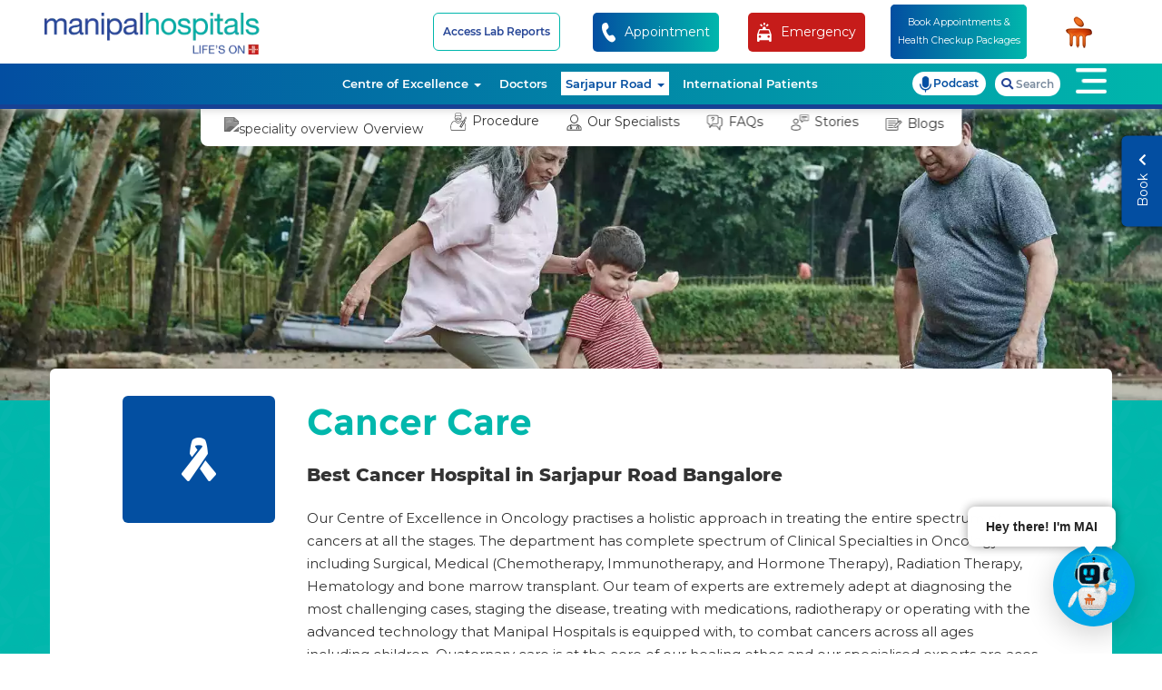

--- FILE ---
content_type: text/html; charset=UTF-8
request_url: https://www.manipalhospitals.com/sarjapurroad/specialities/cancer-care/
body_size: 49662
content:
<!DOCTYPE html><html lang="en">
    
<head>
    <meta charset="utf-8">
    <meta http-equiv="X-UA-Compatible" content="IE=edge">
    <meta name="viewport" content="width=device-width, initial-scale=1, maximum-scale=1, user-scalable=no">
        <link href="https://www.manipalhospitals.com/sarjapurroad/uploads/settings/favicon1.png" rel="shortcut icon" type="image/x-icon" />
    <base href="https://www.manipalhospitals.com/sarjapurroad/" />
 <title>Best Cancer Hospital in Sarjapur Road, Bangalore - Manipal Hospitals</title>
           <meta name="description" content="Manipal Hospitals in Sarjapur Road, Bangalore, is a leading cancer hospital offering advanced oncology treatments. Our expert team provides personalized cancer care, including chemotherapy, surgery, and radiation therapy, ensuring the best outcomes for patients." />
        <meta name="keywords" content="Best Cancer Hospital in Sarjapur Bangalore, Cancer Treatment in Sarjapur Bangalore" />
       <link rel="canonical" href="https://www.manipalhospitals.com/oldairportroad/specialities/cancer-care/"/>    <link rel="manifest" href="/manifest.json">
    <meta name="theme-color" content="#b7274c">
    
     <!-- Twitter Card data -->
    <meta name="twitter:card" content="Website"/>
    <meta name="twitter:site" content="https://www.manipalhospitals.com/sarjapurroad/specialities/cancer-care/" />
    <meta name="twitter:title" content="Best Cancer Hospital in Sarjapur Road, Bangalore - Manipal Hospitals" />
    <meta name="twitter:description" content="Manipal Hospitals in Sarjapur Road, Bangalore, is a leading cancer hospital offering advanced oncology treatments. Our expert team provides personalized cancer care, including chemotherapy, surgery, and radiation therapy, ensuring the best outcomes for patients." />
    <meta name="twitter:creator" content="@ManipalHealth" />
    <meta name="twitter:image" content="https://www.manipalhospitals.com/sarjapurroad/uploads/page-banners/cancer-care-centre-bangalore.jpg">
    <!-- Open graph data start-->
    <meta property="og:title" content="Best Cancer Hospital in Sarjapur Road, Bangalore - Manipal Hospitals" />
    <meta property="og:type" content="website" />
    <meta property="og:site_name" content="Manipal Hospitals">
    <meta property="og:country" content="India"/>
    <meta property="og:city" content="Bengaluru" />
    <meta property="og:url" content="https://www.manipalhospitals.com/sarjapurroad/specialities/cancer-care/" />
    <meta property="og:image" content="https://www.manipalhospitals.com/sarjapurroad/assets/images/homepage/manipal-hospitals-sarjapur-road.webp" />
    <meta property="og:description" content="Manipal Hospitals in Sarjapur Road, Bangalore, is a leading cancer hospital offering advanced oncology treatments. Our expert team provides personalized cancer care, including chemotherapy, surgery, and radiation therapy, ensuring the best outcomes for patients." />
    <!-- Open graph data end-->

    <link rel="apple-touch-icon" sizes="57x57" href="uploads/images/iconset/57.png">
    <link rel="apple-touch-icon" sizes="60x60" href="uploads/images/iconset/60.png">
    <link rel="apple-touch-icon" sizes="72x72" href="uploads/images/iconset/72.png">
    <link rel="apple-touch-icon" sizes="76x76" href="uploads/images/iconset/76.png">
    <link rel="apple-touch-icon" sizes="114x114" href="uploads/images/iconset/114.png">
    <link rel="apple-touch-icon" sizes="120x120" href="uploads/images/iconset/120.png">
    <link rel="apple-touch-icon" sizes="144x144" href="uploads/images/iconset/144.png">
    <link rel="apple-touch-icon" sizes="152x152" href="uploads/images/iconset/152.png">
    <link rel="apple-touch-icon" sizes="180x180" href="uploads/images/iconset/180.png">
    <link rel="apple-touch-icon" sizes="512x512" href="uploads/images/iconset/512.png">
    <link rel="icon" type="image/png" sizes="512x512" href="uploads/images/iconset/512.png">
    <link rel="icon" type="image/png" sizes="196x196" href="uploads/images/iconset/196.png">
    <link  rel="preload" as="style" onload="this.rel = 'stylesheet'" href="assets/css/bootstrap.min.css">
    <noscript>
      <link rel="stylesheet" href='assets/css/bootstrap.min.css'>
    </noscript>
   <link  rel="preload" as="style" onload="this.rel = 'stylesheet'" href="assets/font-awesome/css/all.min.css" >
      <noscript>
      <link rel="stylesheet" href='assets/font-awesome/css/all.min.css'>
    </noscript>
<link  rel="preload" as="style" onload="this.rel = 'stylesheet'" href="assets/icon/style.css" >
      <noscript>
      <link rel="stylesheet" href='assets/icon/style.css'>
    </noscript>
<link  rel="preload"  as="style" onload="this.rel = 'stylesheet'"  href="assets/css/slick.css" >
<noscript>
      <link rel="stylesheet" href='assets/css/slick.css'>
    </noscript>
<link  rel="preload" as="style" onload="this.rel = 'stylesheet'" href="assets/css/slick-theme.css" >
<noscript>
      <link rel="stylesheet" href='assets/css/slick-theme.css'>
    </noscript>
<link  rel="preload"  as="style" onload="this.rel = 'stylesheet'"  href="assets/css/magnific-popup.css" >
<noscript>
      <link rel="stylesheet" href='assets/css/magnific-popup.css'>
    </noscript>
<link rel="preload" as="style" onload="this.rel = 'stylesheet'" href="assets/css/select2.min.css" >
<noscript>
      <link rel="stylesheet" href='assets/css/select2.min.css'>
    </noscript>
<link rel="preload" as="style" onload="this.rel = 'stylesheet'" href="assets/css/header.css">
<noscript>
      <link rel="stylesheet" href='assets/css/header.css' >
    </noscript>
<link  rel="preload" as="style" onload="this.rel = 'stylesheet'" href="assets/css/footer.css" >
<noscript>
      <link rel="stylesheet" href='assets/css/footer.css'>
    </noscript>
<link  rel="preload" as="style" onload="this.rel = 'stylesheet'"  href="assets/css/style.css">
<noscript>
      <link rel="stylesheet" href='assets/css/style.css'>
</noscript>
    <meta name="msapplication-TileColor" content="#b7274c">
    <meta name="msapplication-TileImage" content="uploads/images/iconset/144.png">
        <!-- <script src="https://www.google.com/recaptcha/api.js?render=6LdyAMkUAAAAAKZ_PPqSDIeOhTKsR5hpCNYTkCrB"></script> -->
        <!-- <script data-ad-client="ca-pub-7461261420974997" async src="https://pagead2.googlesyndication.com/pagead/js/adsbygoogle.js"></script>-->

<!-- Google Tag Manager -->
<script>(function(w,d,s,l,i){w[l]=w[l]||[];w[l].push({'gtm.start':
new Date().getTime(),event:'gtm.js'});var f=d.getElementsByTagName(s)[0],
j=d.createElement(s),dl=l!='dataLayer'?'&l='+l:'';j.async=true;j.src=
'https://www.googletagmanager.com/gtm.js?id='+i+dl;f.parentNode.insertBefore(j,f);
})(window,document,'script','dataLayer','GTM-WNW7BF');</script><!-- End Google Tag Manager -->

<script type="application/ld+json">
{
  "@context": "https://schema.org",
  "@type": "Organization",
  "name": "Manipal Hospitals Sarjapurroad",
  "alternateName": "Manipal Health Enterprises Pvt Ltd",
  "url": "https://www.manipalhospitals.com/sarjapurroad/",
  "logo": "https://www.manipalhospitals.com/sarjapurroad/assets/images/homepage/logo.svg",
  "contactPoint": [
    {
      "@type": "ContactPoint",
      "telephone": "18001025555",
      "contactType": "customer service",
      "areaServed": "IN"
    },
    {
      "@type": "ContactPoint",
      "telephone": "080-22221111",
      "contactType": "emergency service",
      "areaServed": "IN"
    }
  ],
  "sameAs": [
    "https://www.facebook.com/ManipalHospitalsIndia",
    "https://x.com/ManipalHealth",
    "https://www.instagram.com/manipalhospitals/",
    "https://www.youtube.com/user/manipalhospitals",
    "https://in.linkedin.com/company/manipal-hospitals",
    "https://en.wikipedia.org/wiki/Manipal_Hospitals_India"
  ]
}
</script>


<script type="application/ld+json">
{
  "@context": "https://schema.org/", 
  "@type": "BreadcrumbList", 
  "itemListElement": [{
    "@type": "ListItem", 
    "position": 1, 
    "name": "Manipal Hospitals Sarjapur Road",
    "item": "https://www.manipalhospitals.com/"  
  },{
    "@type": "ListItem", 
    "position": 2, 
    "name": "sarjapurroad",
    "item": "https://www.manipalhospitals.com/sarjapurroad/"  
  },{
    "@type": "ListItem", 
    "position": 3, 
    "name": "specialities",
    "item": "https://www.manipalhospitals.com/sarjapurroad/specialities/"  
  },{
    "@type": "ListItem", 
    "position": 4, 
    "name": "cancer-care",
    "item": "https://www.manipalhospitals.com/sarjapurroad/specialities/cancer-care/"  
  }]
}
</script>

<script type="application/ld+json">
{
  "@context": "https://schema.org/",
  "@type": "WebSite",
  "name": "Manipal Hospitals Sarjapurroad",
  "url": "https://www.manipalhospitals.com/sarjapurroad/",
  "potentialAction": {
    "@type": "SearchAction",
    "target": "https://www.manipalhospitals.com/sarjapurroad/search?q={search_term_string}",
    "query-input": "required name=search_term_string"
  }
}
</script>
            

            
<script type="application/ld+json">
{
  "@context": "https://schema.org",
  "@type": "MedicalOrganization",
  "name": "Manipal Hospital Sarjapurroad",
  "alternateName": "Manipal Hospitals",
  "url": "https://www.manipalhospitals.com/sarjapurroad/",
  "logo": "https://www.manipalhospitals.com/sarjapurroad/assets/images/homepage/logo.svg",
  "contactPoint": [{
    "@type": "ContactPoint",
    "telephone": "18001025555",
    "contactType": "customer service",
    "contactOption": "TollFree",
    "areaServed": "IN",
    "availableLanguage": "en"
  },{
    "@type": "ContactPoint",
    "telephone": "08022221111",
    "contactType": "customer service",
    "areaServed": "IN",
    "availableLanguage": "en"
  }],
  "sameAs": [
    "https://www.facebook.com/ManipalHospitalsIndia",
    "https://x.com/ManipalHealth",
    "https://www.instagram.com/manipalhospitals/",
    "https://www.youtube.com/user/manipalhospitals",
    "https://in.linkedin.com/company/manipal-hospitals"
  ]
}
</script>

  <script type="application/ld+json">
{
        "@context": "http://schema.org/",
        "@type": "MedicalSpecialty",
        "name":"Cancer Care",
        "description":"Our Centre of Excellence in Oncology practises a holistic approach in treating the entire spectrum of cancers at all the stages. The department has complete spectrum of Clinical Specialties in Oncology including Surgical, Medical (Chemotherapy, Immunotherapy, and Hormone Therapy), Radiation Therapy, Hematology and bone marrow transplant.  
Our team of experts are extremely adept at diagnosing the most challenging cases, staging the disease, treating with medications, radiotherapy or operating with the advanced technology that Manipal Hospitals is equipped with, to combat cancers across all ages including children. Quaternary care is at the core of our healing ethos and our specialised experts are aces in this discipline.",
        "image":"https://www.manipalhospitals.com/sarjapurroad/assets/images/homepage/logo.svg",
        "potentialAction":"Book an appoinment",
        "url":"https://www.manipalhospitals.com/sarjapurroad/specialities/cancer-care/"
  },
}
</script>
      <script type="application/ld+json">
{
  "@context": "https://schema.org",
  "@type": "FAQPage",
  "mainEntity": [
                            {
                          "@type": "Question",
                          "name": "What are some of the warning signs and symptoms of cancer?",
                          "acceptedAnswer": {
                          "@type": "Answer",
                          "text": "
	A change in bowel or bladder habits
	 A sore that doesn t heal
	 Unusual bleeding or discharge from any opening in the body
	 Unexplained weight loss and loss of appetite
	 Difficulty in swallowing or chronic indigestion
	 An obvious change in a wart or mole
	 A nagging cough or persistent hoarseness of voice
"
                          }
                          },
                                       
                                              {
                          "@type": "Question",
                          "name": "How does Cancer spread?",
                          "acceptedAnswer": {
                          "@type": "Answer",
                          "text": "Cancer often spreads through the vessels and channels of the body. In the case of certain cancers like soft tissue sarcomas, they spread through the blood vessels. The lymph nodes are also a medium of spreading for certain cancer types such as breast cancer. Cancer can also spread to areas contingent to the organ or tissue of origin. To know more about it, contact your nearest cancer care hospital in Sarjapur Road, Bangalore."
                          }
                          },
                                       
                                              {
                          "@type": "Question",
                          "name": "How many different types of cancer are there?",
                          "acceptedAnswer": {
                          "@type": "Answer",
                          "text": "There are more than 100 types of cancer. The most common types of cancer are cancers of the brain, vocal cord cancer or lung cancer due to smoking, and liver or stomach cancer. Women also commonly suffer from breast or cervix cancer."
                          }
                          },
                                       
                                              {
                          "@type": "Question",
                          "name": "Why are older people more prone to cancer?",
                          "acceptedAnswer": {
                          "@type": "Answer",
                          "text": "Old people are more susceptible to cancer for the simple reason that a lifetime of accumulated unhealthy lifestyle choices (tobacco, cigarettes, excessive alcohol) finally starts presenting in the form of cancer. There are certain people for whom there may be genetic susceptibility and cancer does not always wait until old age to develop. If you have an elderly at your home suffering from cancer symptoms, you can consult the best oncologist in Sarjapur Road, Bangalore.  "
                          }
                          },
                                       
                                              {
                          "@type": "Question",
                          "name": "Are all forms of cancer curable?",
                          "acceptedAnswer": {
                          "@type": "Answer",
                          "text": "Cancers, if detected in the early stage are usually curable. However certain types like leukemia and other cancers have a lower curability rate. Also, certain brain tumours have a high growth rate which means the diagnosis usually comes too late for the patient to launch an effective treatment for the disease."
                          }
                          },
                                       
                                              {
                          "@type": "Question",
                          "name": "What are urgent symptoms of cancer?",
                          "acceptedAnswer": {
                          "@type": "Answer",
                          "text": "There are 7 danger signals of cancer:


	A soreness in the mouth or ulcers that do not heal.
	Abnormal painless swelling in the lymph areas, such as the neck or armpit.
	Sudden change in the appearance of any moles and bleeding from that area.
	A chronic hoarseness of the voice, particularly in smokers.
	A persistent cough that does not go away even after treatment.
	Abnormal bleeding such as post-menopausal bleeding in women as well as bleeding from the rectum while passing stool.
	Fatigue and loss of weight


If you are having any of the above symptoms, immediately visit a top cancer hospital in Sarjapur Road, Bangalore. "
                          }
                          },
                                       
                                              {
                          "@type": "Question",
                          "name": "What is metastasis?",
                          "acceptedAnswer": {
                          "@type": "Answer",
                          "text": "Metastasis is basically the medical term for the spread of cancer. Once again, cancer spreads through blood vessels, lymph channels, or other body fluids. It also spreads to adjacent tissues."
                          }
                          },
                                       
                                              {
                          "@type": "Question",
                          "name": "What lifestyle choices could lead to cancer?",
                          "acceptedAnswer": {
                          "@type": "Answer",
                          "text": "A modern sedentary lifestyle coupled with smoking and weight gain as well as bad food habits such as consuming aerated drinks and saturated fats can all trigger the development of cancer. A purely non-vegetarian diet without much vegetables can also be a trigger for cancer. For more information, contact your nearest cancer care centre in Sarjapur Road, Bangalore. "
                          }
                          },
                                       
                                              {
                          "@type": "Question",
                          "name": "Are there any foods that help in reducing the risk of cancer?",
                          "acceptedAnswer": {
                          "@type": "Answer",
                          "text": "The most important thing that needs to be stressed about diet is the need for balance. Other than that, it is generally advised to avoid processed and stored foods and to eat more vegetables."
                          }
                          },
                                       
                                              {
                          "@type": "Question",
                          "name": "What process does a doctor use to scan for tumours?",
                          "acceptedAnswer": {
                          "@type": "Answer",
                          "text": "The first step for a doctor is to conduct a basic physical check for swellings or lumps. This includes a breast examination for women and a tutorial on how to self-examine breasts. Also a basic mammogram and pap smear can be done. An oral cavity examination is often done for men.

CT Scan is not always prescribed because it exposes the individual to radiation. It is usually recommended after something suspicious turns up during a physical examination.

As Dr. Vardhiraja stresses, lifestyle choices and awareness of cancer, as well as an early stage diagnosis are very important towards preventing or beating this disease.

If you have any doubts relating to cancer, feel free to consult our expert oncologist. Click here to book an appointment now: http://bit.ly/2quiIFd"
                          }
                          }]
                                       
                     
}
</script>          
          

 
 

<!--LeadSquared Tracking Code Start-->

<script type="text/javascript" src="https://web-in21.mxradon.com/t/Tracker.js"></script>

<script type="text/javascript">

      pidTracker('49983');

</script>

<!--LeadSquared Tracking Code End-->
</head>
    <body>
                <style>
/* .call-to-action a {
    background-color: #024e9f !important;
} */

iframe#launcher {
    right: 7px !important;
    bottom: 50px !important;
    margin: 0 !important;
}
.locdrop-width{
    width: 300px !important;;
}
.modal::-webkit-scrollbar {
    width: 10px;
    background:#b2e5e2fc
}

/* Track */
.modal::-webkit-scrollbar-track {
    border-radius: 0px;
}

/* Handle */
.modal::-webkit-scrollbar-thumb {
    background: #034EA1;
    border-radius: 0px;
}
.modal{
    background: #0000008a;
}
	video {	
  width: 100%;	
  height: auto;	
}	
.minilogo{	
    width: 34px; height: 37px;	
    background: url(./assets/images/css_spriteslogo.png) -104px -10px;
}
</style>
<!-- Google Tag Manager (noscript) -->
<noscript><iframe src="https://www.googletagmanager.com/ns.html?id=GTM-WNW7BF"
height="0" width="0" style="display:none;visibility:hidden"></iframe></noscript><!-- End Google Tag Manager (noscript) -->

<!-- header section starts -->
<header>
        <div id="preHeader">
        <div class="container">
            <div class="row">
                <div class="PHCont col-md-12 col-sm-12 col-xs-12 no-padding">
                    <div class="nabArea col-md-12 col-sm-12 col-xs-12 no-padding">
                        <ul class="nav navbar-nav navbar-right">
                        <li class="hidden-lg hidden-md mobile-lifes">
                           <a href="https://www.lifesonmanipal.com/" target="_blank">
                                <div class="lifes-on">
                                <div class="lifes-on-img">
                                <picture>
<source type="image/webp" srcset="assets/images/lifes-on.webp">
    <img src="assets/images/lifes-on.svg" alt="Best Cancer Hospital in Sarjapur Road, Bangalore - Manipal Hospitals" title="Best Cancer Hospital in Sarjapur Road, Bangalore - Manipal Hospitals">
</picture>
                                </div>
                                <div class="checkup-pkg">
                                </div>
                                <p>Book Appointments &</br>
                                Health Checkup Packages</p>
                            </div>
                          </a>
                          </li>
                            <li>
                                <a href="https://labportal.manipalhospitals.com/" class="borderCta lab-report-a" target="_blank">Access Lab Reports</a>                            </li>
                            <li class="genericSearch hidden-md hidden-lg">
                            <a href="#" class="gsearch" data-toggle="modal" data-target="#genSearch"><div class="fa-sea"><i class="fas fa-search"></i></div></a>
                            </li>
                            <li class="tollFree  call-to-action visible-xs visible-sm">
                                <a href="tel:18001025555" class="appointment-sarjapurroad">
                                    <i class="fas fa-phone-alt"></i>
                                </a>
                            </li>
                            <li class="hidden-sm hidden-xs">
                            <button class="white-color appoint-btn" data-toggle="modal" data-target="#appoinment-number-popup">
                            <div class="emergency-num-manipal appointment-sarjapurroad">
                                <div class="ambulance-img-manipal">
                                    <div class="img-responsive">
                                        <picture>
    <source type="image/webp" srcset="assets/images/apponiment-call-ico.webp">
    <img src="assets/images/apponiment-call-ico.svg" alt="Best Cancer Hospital in Sarjapur Road, Bangalore - Manipal Hospitals" title="Best Cancer Hospital in Sarjapur Road, Bangalore - Manipal Hospitals">
</picture>
                                    </div>
                                </div>
                                <div>
                                    <p>Appointment</p>
                                    </div>
                                    </div>
                            </a>
                            </li>   
                            <li class="hidden-sm hidden-xs ">
                            <button class="ambulance-a" data-toggle="modal" data-target="#location">
                            <div class="emergency-num-manipal amb-bg emergency-sarjapurroad">
                                <div class="ambulance-img-manipal">
                                    <div class="img-responsive">
                                        <picture>
                                        <source type="image/webp" srcset="assets/images/ambulance-ico.webp">
                                        <img src="assets/images/ambulance-ico.svg" alt="Best Cancer Hospital in Sarjapur Road, Bangalore - Manipal Hospitals" title="Best Cancer Hospital in Sarjapur Road, Bangalore - Manipal Hospitals">
                                       </picture>
                                    </div>
                                </div>
                                <div>
                                    <p>Emergency</p>
                                </div>
                            </div>
                            </a>
                            </li>
                            <li class="hidden-lg hidden-md mobile-amb">
                            <button class="ambulance-a" data-toggle="modal" data-target="#location">
                            <div class="emergency-num-manipal amb-bg emergency-sarjapurroad">
                                <div class="ambulance-img-manipal">
                                    <div class="img-responsive">
                                        <picture>
                                        <source type="image/webp" srcset="assets/images/ambulance-ico.webp">
                                        <img src="assets/images/ambulance-ico.svg" alt="Best Cancer Hospital in Sarjapur Road, Bangalore - Manipal Hospitals" title="Best Cancer Hospital in Sarjapur Road, Bangalore - Manipal Hospitals">
                                       </picture>
                                    </div>
                                </div>
                                <div>
                                </div>
                            </div>
                            </a>
                            </li>   
                         <li class="hidden-sm hidden-xs">
                         <a href="https://www.lifesonmanipal.com/" target="_blank">
                                <div class="lifes-on">
                                <div class="lifes-on-img">
                                <picture>
<source type="image/webp" srcset="assets/images/lifes-on.webp">
    <img src="assets/images/lifes-on.svg" alt="Best Cancer Hospital in Sarjapur Road, Bangalore - Manipal Hospitals" title="Best Cancer Hospital in Sarjapur Road, Bangalore - Manipal Hospitals">
</picture>
                                </div>
                                <div class="checkup-pkg">
                                </div>
                                <p>Book Appointments &</br>
                                Health Checkup Packages</p>
                            </div>
                          </a>
                          </li>
                           
                            <li class="hidden-xs hiddex-sm">
                                <a href="https://www.manipalhospitals.com/sarjapurroad/">
                                    <div class="minilogo"></div>
                                </a>
                            </li>
                        </ul>

                        <div id="emergency-loc">
                        <div class="modal fade" id="location" role="dialog">
                            <div class="modal-dialog">
                                <div class="modal-content">
                                <div class="modal-header">
                                    <button type="button" class="close" data-dismiss="modal">&times;</button>
                                        <div class="emergency-unit">
                                        <span>Sarjapur Road - Bengaluru</span>
                                        <a href="tel:080-22221111">
                                        <span class="mob-emergency"> 
                                            <i class="fas fa-phone-alt faa-ring animated"></i>
                                            080-22221111                                        </span>
                                           </a>
                                        </div>
                                    </div>
                                    <div class="modal-body emergency-height">
                                                                                  <div class="col-md-6 col-sm-6 col-xs-12  popup-padding" >
                                        <table>
                                                                                
                                          <tr>
                                            <td>
                                             <a href="https://www.manipalhospitals.com/oldairportroad/" target="_blank">Old Airport Road - Bengaluru</a>                                            </td>
                                            <td>
                                             <a href="tel:08022221111">080-22221111</a>
                                            </td>
                                           </tr> 
                                        
                                                                                 
                                          <tr>
                                            <td>
                                             <a href="https://www.manipalhospitals.com/whitefield/" target="_blank">Whitefield - Bengaluru</a>                                            </td>
                                            <td>
                                             <a href="tel:08022221111">080-22221111</a>
                                            </td>
                                           </tr> 
                                        
                                                                                 
                                          <tr>
                                            <td>
                                             <a href="https://www.manipalhospitals.com/clinics-brookefield/" target="_blank">Manipal Clinic - Brookefield - Bengaluru</a>                                            </td>
                                            <td>
                                             <a href="tel:08022221111">080-22221111</a>
                                            </td>
                                           </tr> 
                                        
                                                                                 
                                          <tr>
                                            <td>
                                             <a href="https://www.manipalhospitals.com/jayanagar/" target="_blank">Jayanagar - Bengaluru</a>                                            </td>
                                            <td>
                                             <a href="tel:08022221111">080-22221111</a>
                                            </td>
                                           </tr> 
                                        
                                                                                 
                                          <tr>
                                            <td>
                                             <a href="https://www.manipalhospitals.com/clinics-jayanagar/" target="_blank">Manipal Clinic - Jayanagar - Bengaluru</a>                                            </td>
                                            <td>
                                             <a href="tel:08022221111">080-22221111</a>
                                            </td>
                                           </tr> 
                                        
                                                                                 
                                          <tr>
                                            <td>
                                             <a href="https://www.manipalhospitals.com/malleshwaram/" target="_blank">Malleshwaram - Bengaluru</a>                                            </td>
                                            <td>
                                             <a href="tel:08022221111">080-22221111</a>
                                            </td>
                                           </tr> 
                                        
                                                                                 
                                          <tr>
                                            <td>
                                             <a href="https://www.manipalhospitals.com/yeshwanthpur/" target="_blank">Yeshwanthpur - Bengaluru</a>                                            </td>
                                            <td>
                                             <a href="tel:08022221111">080-22221111</a>
                                            </td>
                                           </tr> 
                                        
                                                                                 
                                          <tr>
                                            <td>
                                             <a href="https://www.manipalhospitals.com/hebbal/" target="_blank">Hebbal - Bengaluru</a>                                            </td>
                                            <td>
                                             <a href="tel:08022221111">080-22221111</a>
                                            </td>
                                           </tr> 
                                        
                                                                                 
                                          <tr>
                                            <td>
                                             <a href="https://www.manipalhospitals.com/varthurroad/" target="_blank">Varthur Road - Whitefield - Bengaluru</a>                                            </td>
                                            <td>
                                             <a href="tel:08022221111">080-22221111</a>
                                            </td>
                                           </tr> 
                                        
                                                                                 
                                          <tr>
                                            <td>
                                             <a href="https://www.manipalhospitals.com/doddaballapur/" target="_blank">Doddaballapur - Bengaluru</a>                                            </td>
                                            <td>
                                             <a href="tel:08022221111">080-22221111</a>
                                            </td>
                                           </tr> 
                                        
                                                                                 
                                          <tr>
                                            <td>
                                             <a href="https://www.manipalhospitals.com/millersroad/" target="_blank">Millers Road - Bengaluru</a>                                            </td>
                                            <td>
                                             <a href="tel:08022221111">080-22221111</a>
                                            </td>
                                           </tr> 
                                        
                                                                                 
                                          <tr>
                                            <td>
                                             <a href="https://www.manipalhospitals.com/mysore/" target="_blank">Mysuru</a>                                            </td>
                                            <td>
                                             <a href="tel:08022221111">080-22221111</a>
                                            </td>
                                           </tr> 
                                        
                                                                                 
                                          <tr>
                                            <td>
                                             <a href="https://www.manipalhospitals.com/mangalore/" target="_blank">Mangaluru</a>                                            </td>
                                            <td>
                                             <a href="tel:08242222227">0824-2222 227</a>
                                            </td>
                                           </tr> 
                                        
                                                                                 
                                          <tr>
                                            <td>
                                             <a href="https://www.manipalhospitals.com/delhi/" target="_blank">Dwarka - Delhi NCR</a>                                            </td>
                                            <td>
                                             <a href="tel:01140407070">011-4040 7070</a>
                                            </td>
                                           </tr> 
                                        
                                                                                 
                                          <tr>
                                            <td>
                                             <a href="https://www.manipalhospitals.com/gurugram/" target="_blank">Gurugram - Delhi NCR</a>                                            </td>
                                            <td>
                                             <a href="tel:01246165666">0124-616 5666</a>
                                            </td>
                                           </tr> 
                                        
                                                                                 
                                          <tr>
                                            <td>
                                             <a href="https://www.manipalhospitals.com/ghaziabad/" target="_blank">Ghaziabad - Delhi NCR</a>                                            </td>
                                            <td>
                                             <a href="tel:01203509000">0120-350 9000</a>
                                            </td>
                                           </tr> 
                                        
                                                                                 
                                          <tr>
                                            <td>
                                             <a href="https://www.manipalhospitals.com/patiala/" target="_blank">Patiala</a>                                            </td>
                                            <td>
                                             <a href="tel:+917300002175">+ 91 73000 02175</a>
                                            </td>
                                           </tr> 
                                        
                                                                                 
                                          <tr>
                                            <td>
                                             <a href="https://www.manipalhospitals.com/jaipur/" target="_blank">Jaipur</a>                                            </td>
                                            <td>
                                             <a href="tel:+919001333444">+91 90013 33444</a>
                                            </td>
                                           </tr> 
                                        
                                                                                 
                                          <tr>
                                            <td>
                                             <a href="https://www.manipalhospitals.com/goa/" target="_blank">Goa</a>                                            </td>
                                            <td>
                                             <a href="tel:+918888702222">+91 888-870-2222</a>
                                            </td>
                                           </tr> 
                                        
                                                                                 
                                          <tr>
                                            <td>
                                             <a href="https://www.manipalhospitals.com/vijayawada/" target="_blank">Vijayawada</a>                                            </td>
                                            <td>
                                             <a href="tel:08662222111">0866-2222111</a>
                                            </td>
                                           </tr> 
                                        
                                                                                 
                                          <tr>
                                            <td>
                                             <a href="https://www.manipalhospitals.com/salem/" target="_blank">Salem</a>                                            </td>
                                            <td>
                                             <a href="tel:08022221111">080-22221111</a>
                                            </td>
                                           </tr> 
                                        
                                                                                 </table>
                                        </div>
                                        <div class="col-md-6 col-sm-6 col-xs-12 popup-padding" >
                                        <table>
                                                                                
                                        <tr>
                                          <td>
                                           <a href="https://www.manipalhospitals.com/kharadi/" target="_blank">Kharadi - Pune</a>                                          </td>
                                         <td>
                                                                                            <a href="tel:18002109888">1800 210 9888</a>
                                                                                            </td>
                                        </tr> 
                                        
                                                                                 
                                        <tr>
                                          <td>
                                           <a href="https://www.manipalhospitals.com/saltlake/" target="_blank">Salt Lake - Kolkata</a>                                          </td>
                                         <td>
                                                                                            <a href="tel:03322221111">033 2222 1111</a>
                                                                                            </td>
                                        </tr> 
                                        
                                                                                 
                                        <tr>
                                          <td>
                                           <a href="https://www.manipalhospitals.com/baner/" target="_blank">Baner - Pune</a>                                          </td>
                                         <td>
                                                                                            <a href="tel:18002109888">1800 210 9888</a>
                                                                                            </td>
                                        </tr> 
                                        
                                                                                 
                                        <tr>
                                          <td>
                                           <a href="https://www.manipalhospitals.com/clinics-begur/" target="_blank">Manipal Clinic -  Begur - Bengaluru</a>                                          </td>
                                         <td>
                                                                                            <a href="tel:08022221111">080-22221111</a>
                                                                                            </td>
                                        </tr> 
                                        
                                                                                 
                                        <tr>
                                          <td>
                                           <a href="https://www.manipalhospitals.com/clinics-sarjapur/" target="_blank">Manipal Clinic - Sarjapur - Bengaluru</a>                                          </td>
                                         <td>
                                                                                            <a href="tel:08022221111">080-22221111 </a>
                                                                                            </td>
                                        </tr> 
                                        
                                                                                 
                                        <tr>
                                          <td>
                                           <a href="https://www.manipalhospitals.com/dhakuria/" target="_blank">Dhakuria - Kolkata</a>                                          </td>
                                         <td>
                                                                                            <a href="tel:03322221111">033 2222 1111</a>
                                                                                            </td>
                                        </tr> 
                                        
                                                                                 
                                        <tr>
                                          <td>
                                           <a href="https://www.manipalhospitals.com/mukundapur/" target="_blank">Mukundapur - Kolkata</a>                                          </td>
                                         <td>
                                                                                            <a href="tel:03322221111">033 2222 1111</a>
                                                                                            </td>
                                        </tr> 
                                        
                                                                                 
                                        <tr>
                                          <td>
                                           <a href="https://www.manipalhospitals.com/broadway/" target="_blank">Broadway - Kolkata</a>                                          </td>
                                         <td>
                                                                                            <a href="tel:03322221111">033 2222 1111</a>
                                                                                            </td>
                                        </tr> 
                                        
                                                                                 
                                        <tr>
                                          <td>
                                           <a href="https://www.manipalhospitals.com/bhubaneswar/" target="_blank">Bhubaneswar</a>                                          </td>
                                         <td>
                                                                                            <a href="tel:06746666666">0674 666 6666</a>
                                                                                            </td>
                                        </tr> 
                                        
                                                                                 
                                        <tr>
                                          <td>
                                           <a href="https://www.manipalhospitals.com/clinics-budigere/" target="_blank">Manipal Clinic - Budigere - Bengaluru</a>                                          </td>
                                         <td>
                                                                                            <a href="tel:08025027900">080 25027900</a>
                                                                                            </td>
                                        </tr> 
                                        
                                                                                 
                                        <tr>
                                          <td>
                                           <a href="https://www.manipalhospitals.com/clinics-indiranagar/" target="_blank">Manipal Clinic - Indiranagar - Bengaluru</a>                                          </td>
                                         <td>
                                                                                            <a href="tel:08022221111">080-22221111</a>
                                                                                            </td>
                                        </tr> 
                                        
                                                                                 
                                        <tr>
                                          <td>
                                           <a href="https://www.manipalhospitals.com/indira-clinic/" target="_blank">Manipal Indira Clinic - Bengaluru</a>                                          </td>
                                         <td>
                                                                                            <a href="tel:08022221111">080-22221111 </a>
                                                                                            </td>
                                        </tr> 
                                        
                                                                                 
                                        <tr>
                                          <td>
                                           <a href="https://www.manipalhospitals.com/kanakapuraroad/" target="_blank">Kanakapura Road - Bengaluru</a>                                          </td>
                                         <td>
                                                                                            <a href="tel:08022221111">080-22221111</a>
                                                                                            </td>
                                        </tr> 
                                        
                                                                                 
                                        <tr>
                                          <td>
                                           <a href="https://www.manipalhospitals.com/em-bypass/" target="_blank">EM Bypass - Kolkata</a>                                          </td>
                                         <td>
                                                                                            <a href="tel:03322221111">033-22221111</a>
                                                                                            </td>
                                        </tr> 
                                        
                                                                                 
                                        <tr>
                                          <td>
                                           <a href="https://manipalhospitals.com/clinics-dhanori-pune/" target="_blank">Clinic Dhanori</a>                                          </td>
                                         <td>
                                                                                            <a href="tel:18002109888">1800 210 9888</a>
                                                                                            </td>
                                        </tr> 
                                        
                                                                                 
                                        <tr>
                                          <td>
                                           <a href="https://www.manipalhospitals.com/siliguri/" target="_blank">Siliguri</a>                                          </td>
                                         <td>
                                                                                            <a href="tel:03532222111">0353 2222 111</a>
                                                                                            </td>
                                        </tr> 
                                        
                                                                                 
                                        <tr>
                                          <td>
                                           <a href="https://www.manipalhospitals.com/yelahanka/" target="_blank">Yelahanka - Bengaluru</a>                                          </td>
                                         <td>
                                                                                            <a href="tel:08021212000">080 21212000</a>
                                                                                            </td>
                                        </tr> 
                                        
                                                                                 
                                        <tr>
                                          <td>
                                           <a href="https://www.manipalhospitals.com/rangapani/" target="_blank">Rangapani</a>                                          </td>
                                         <td>
                                                                                            <a href="tel:03532222111">0353 2222 111</a>
                                                                                            </td>
                                        </tr> 
                                        
                                                                                 
                                        <tr>
                                          <td>
                                           <a href="https://www.manipalhospitals.com/clinic-cuttack/" target="_blank">Clinic - Cuttack</a>                                          </td>
                                         <td>
                                                                                            <a href="tel:+919777120242"> + 91 9777120242 </a>
                                                                                            </td>
                                        </tr> 
                                        
                                                                                 
                                        <tr>
                                          <td>
                                           <a href="https://www.manipalhospitals.com/ranchi/" target="_blank">Ranchi</a>                                          </td>
                                         <td>
                                                                                            <a href="tel:06512222111">0651 222 2111</a>
                                                                                            </td>
                                        </tr> 
                                        
                                                                                 
                                        <tr>
                                          <td>
                                           <a href="https://www.manipalhospitals.com/clinics-porvorim/" target="_blank">Clinics - Porvorim</a>                                          </td>
                                         <td>
                                                                                            <a href="tel:+918888702222">+91 8888702222</a>
                                                                                            </td>
                                        </tr> 
                                        
                                                                                 </table>
                                        </div>
                                        <div class="vert-line"></div>
                                    </div>
                                </div>
                            </div>
                        </div>
                    </div>

                        <!-- mobile language modal popup -->
                        
                    </div>
                </div>
            </div>
        </div>
    </div>
    <div class="container main-head white-mobile-bg">
        <div class="row">
            <div class="headCont col-md-12 col-sm-12 col-xs-12 no-padding">
                <div class="logo col-md-4 col-sm-3 col-xs-5 no-padding listeProductTest">
                    <a href="https://www.manipalhospitals.com/sarjapurroad/">
                    <picture>
    <source type="image/webp" srcset="assets/images/homepage/manipal-hospitals-sarjapur-road.webp">
                        <img src="assets/images/homepage/manipal-hospitals-sarjapur-road.svg" class="img-responsive" alt="Manipal Hospitals Sarjapur Road"
                            title="Manipal Hospitals Sarjapur Road">
                                    </picture>
                    </a>
                </div>
                <div class="nabArea col-md-12 col-sm-12 col-xs-7 no-padding">
                    <ul class="nav navbar-nav navbar-right">
                        <li
                            class="CEMenu dropdown hidden-xs ">
                           <a href="https://www.manipalhospitals.com/sarjapurroad/specialities/" class="dropdown-toggle disabled" data-toggle="dropdown">Centre of
                                Excellence <b class="caret"></b></a>
                            <div class="CE dropdown-menu col-md-12">
                                <!-- <li> -->
                                <div class="CEDrop col-md-12 col-sm-12 col-xs-12 no-padding">
                                    <div class="CEArea col-md-6 col-sm-6 no-padding">
                                        <h4>Centre of Excellence</h4>
                                        <ul>
                                            <li title="Manipal Institute of Bariatric Surgery MIBS"><a href="https://www.manipalhospitals.com/mibs/" target="_blank">Bariatric Surgery - MIBS</a></li>
                                                                                                                                    <li
                                                >
                                                <a href="https://www.manipalhospitals.com/sarjapurroad/specialities/accident-and-emergency-care/">Accident and Emergency Care</a>                                            </li>
                                                                                                                                                                                                                                                                                                                                                                <li
                                                class="active">
                                                <a href="https://www.manipalhospitals.com/sarjapurroad/specialities/cancer-care/">Cancer Care</a>                                            </li>
                                                                                                                                                                                <li
                                                >
                                                <a href="https://www.manipalhospitals.com/sarjapurroad/specialities/cardiology/">Cardiology</a>                                            </li>
                                                                                                                                                                                <li
                                                >
                                                <a href="https://www.manipalhospitals.com/sarjapurroad/specialities/cardiothoracic-vascular-surgery/">Cardiothoracic Vascular Surgery</a>                                            </li>
                                                                                                                                                                                                                                                                                                                                                                                                                                                                                                                                                <li
                                                >
                                                <a href="https://www.manipalhospitals.com/sarjapurroad/specialities/gastrointestinal-science/">Gastrointestinal Science</a>                                            </li>
                                                                                                                                                                                                                                                                        <li
                                                >
                                                <a href="https://www.manipalhospitals.com/sarjapurroad/specialities/general-surgery/">General Surgery and Minimal Invasive Surgery</a>                                            </li>
                                                                                                                                                                                <li
                                                >
                                                <a href="https://www.manipalhospitals.com/sarjapurroad/specialities/hemato-oncology/">Hemato Oncology</a>                                            </li>
                                                                                                                                                                                                                                                                                                                                                                <li
                                                >
                                                <a href="https://www.manipalhospitals.com/sarjapurroad/specialities/sports-medicine/">Institute of Orthopaedics and Sports Medicine</a>                                            </li>
                                                                                                                                                                                                                                                                                                                                                                                                                                                        <li
                                                >
                                                <a href="https://www.manipalhospitals.com/sarjapurroad/specialities/liver-transplantation-surgery/">Liver Transplantation Surgery</a>                                            </li>
                                                                                                                                                                                                                                                                                                                                                                <li
                                                >
                                                <a href="https://www.manipalhospitals.com/sarjapurroad/specialities/neonatology-nicu/">Neonatology & NICU</a>                                            </li>
                                                                                                                                                                                <li
                                                >
                                                <a href="https://www.manipalhospitals.com/sarjapurroad/specialities/nephrology/">Nephrology</a>                                            </li>
                                                                                                                                                                                <li
                                                >
                                                <a href="https://www.manipalhospitals.com/sarjapurroad/specialities/neurology/">Neurology</a>                                            </li>
                                                                                                                                                                                <li
                                                >
                                                <a href="https://www.manipalhospitals.com/sarjapurroad/specialities/neurosurgery/">Neurosurgery</a>                                            </li>
                                                                                                                                                                                                                                                                        <li
                                                >
                                                <a href="https://www.manipalhospitals.com/sarjapurroad/specialities/obstetrics-and-gynaecology/">Obstetrics and Gynaecology</a>                                            </li>
                                                                                                                                                                                                                                                                                                                                                                <li
                                                >
                                                <a href="https://www.manipalhospitals.com/sarjapurroad/specialities/orthopaedics/">Orthopaedics</a>                                            </li>
                                                                                                                                                                                <li
                                                >
                                                <a href="https://www.manipalhospitals.com/sarjapurroad/specialities/paediatric-and-child-care/">Paediatric And Child Care</a>                                            </li>
                                                                                                                                                                                                                                                                                                                                                                                                                                                                                                                                                                                                                                        <li
                                                >
                                                <a href="https://www.manipalhospitals.com/sarjapurroad/specialities/plastic-and-cosmetic-surgery/">Plastic, Reconstructive And Cosmetic Surgery</a>                                            </li>
                                                                                                                                                                                                                                                                                                                                                                                                                                                        <li
                                                >
                                                <a href="https://www.manipalhospitals.com/sarjapurroad/specialities/renal-sciences/">Renal Sciences</a>                                            </li>
                                                                                                                                                                                                                                                                                                                                                                <li
                                                >
                                                <a href="https://www.manipalhospitals.com/sarjapurroad/specialities/spine-care/">Spine Care</a>                                            </li>
                                                                                                                                                                                                                                                                                                                                                                                                                                                                                                                                                <li
                                                >
                                                <a href="https://www.manipalhospitals.com/sarjapurroad/specialities/urology/">Urology</a>                                            </li>
                                                                                                                                                                                <li
                                                >
                                                <a href="https://www.manipalhospitals.com/sarjapurroad/specialities/vascular-surgery/">Vascular and Endovascular Surgery</a>                                            </li>
                                                                                                                                </ul>
                                    </div>
                                     <div class="CEArea col-md-6 col-sm-6">
                                        <h4>Other Specialities</h4>
                                        <ul>
                                                                                                                                                                                                                                            <li
                                                        >
                                                        <a href="https://www.manipalhospitals.com/sarjapurroad/specialities/anesthesiology/">Anesthesiology</a>                                                    </li>
                                                                                                                                                                                                <li
                                                        >
                                                        <a href="https://www.manipalhospitals.com/sarjapurroad/specialities/bariatric-surgery/">Bariatric Surgery</a>                                                    </li>
                                                                                                                                                                                                                                                                                                                                                                                                                                                                                    <li
                                                        >
                                                        <a href="https://www.manipalhospitals.com/sarjapurroad/specialities/dental-medicine/">Dental Medicine and Maxillofacial Surgery</a>                                                    </li>
                                                                                                                                                                                                <li
                                                        >
                                                        <a href="https://www.manipalhospitals.com/sarjapurroad/specialities/dermatology/">Dermatology</a>                                                    </li>
                                                                                                                                                                                                <li
                                                        >
                                                        <a href="https://www.manipalhospitals.com/sarjapurroad/specialities/diabetes-and-endocrinology/">Diabetes and Endocrinology</a>                                                    </li>
                                                                                                                                                                                                <li
                                                        >
                                                        <a href="https://www.manipalhospitals.com/sarjapurroad/specialities/ear-nose-throat/">Ear Nose Throat</a>                                                    </li>
                                                                                                                                                                                                                                                                                            <li
                                                        >
                                                        <a href="https://www.manipalhospitals.com/sarjapurroad/specialities/general-medicine/">General Medicine</a>                                                    </li>
                                                                                                                                                                                                                                                                                                                                                                                        <li
                                                        >
                                                        <a href="https://www.manipalhospitals.com/sarjapurroad/specialities/icu-and-critical-care/">ICU and Critical Care</a>                                                    </li>
                                                                                                                                                                                                <li
                                                        >
                                                        <a href="https://www.manipalhospitals.com/sarjapurroad/specialities/infectious-disease/">Infectious Disease</a>                                                    </li>
                                                                                                                                                                                                                                                                                            <li
                                                        >
                                                        <a href="https://www.manipalhospitals.com/sarjapurroad/specialities/internal-medicine/">Internal Medicine</a>                                                    </li>
                                                                                                                                                                                                <li
                                                        >
                                                        <a href="https://www.manipalhospitals.com/sarjapurroad/specialities/interventional-radiology/">Interventional Radiology</a>                                                    </li>
                                                                                                                                                                                                <li
                                                        >
                                                        <a href="https://www.manipalhospitals.com/sarjapurroad/specialities/laboratory-medicine/">Laboratory Medicine</a>                                                    </li>
                                                                                                                                                                                                                                                                                            <li
                                                        >
                                                        <a href="https://www.manipalhospitals.com/sarjapurroad/specialities/medical-gastro/">Medical Gastro</a>                                                    </li>
                                                                                                                                                                                                <li
                                                        >
                                                        <a href="https://www.manipalhospitals.com/sarjapurroad/specialities/medical-oncology/">Medical Oncology</a>                                                    </li>
                                                                                                                                                                                                                                                                                                                                                                                                                                                                                                                                                                                <li
                                                        >
                                                        <a href="https://www.manipalhospitals.com/sarjapurroad/specialities/nutrition-and-dietetics/">Nutrition And Dietetics</a>                                                    </li>
                                                                                                                                                                                                                                                                                            <li
                                                        >
                                                        <a href="https://www.manipalhospitals.com/sarjapurroad/specialities/oncology/">Oncology</a>                                                    </li>
                                                                                                                                                                                                <li
                                                        >
                                                        <a href="https://www.manipalhospitals.com/sarjapurroad/specialities/ophthalmology/">Ophthalmology</a>                                                    </li>
                                                                                                                                                                                                                                                                                                                                                                                        <li
                                                        >
                                                        <a href="https://www.manipalhospitals.com/sarjapurroad/specialities/paediatric-gastroenterology/">Paediatric Gastroenterology</a>                                                    </li>
                                                                                                                                                                                                <li
                                                        >
                                                        <a href="https://www.manipalhospitals.com/sarjapurroad/specialities/paediatric-general-surgery/">Paediatric General Surgery</a>                                                    </li>
                                                                                                                                                                                                <li
                                                        >
                                                        <a href="https://www.manipalhospitals.com/sarjapurroad/specialities/paediatric-urology/">Paediatric Urology</a>                                                    </li>
                                                                                                                                                                                                <li
                                                        >
                                                        <a href="https://www.manipalhospitals.com/sarjapurroad/specialities/pain-medicine/">Pain Medicine</a>                                                    </li>
                                                                                                                                                                                                <li
                                                        >
                                                        <a href="https://www.manipalhospitals.com/sarjapurroad/specialities/physiotherapy/">Physiotherapy</a>                                                    </li>
                                                                                                                                                                                                                                                                                            <li
                                                        >
                                                        <a href="https://www.manipalhospitals.com/sarjapurroad/specialities/psychiatry/">Psychiatry</a>                                                    </li>
                                                                                                                                                                                                <li
                                                        >
                                                        <a href="https://www.manipalhospitals.com/sarjapurroad/specialities/psychology/">Psychology</a>                                                    </li>
                                                                                                                                                                                                <li
                                                        >
                                                        <a href="https://www.manipalhospitals.com/sarjapurroad/specialities/pulmonology-respiratory-sleep-medicine/">Pulmonology (Respiratory and Sleep Medicine)</a>                                                    </li>
                                                                                                                                                                                                                                                                                            <li
                                                        >
                                                        <a href="https://www.manipalhospitals.com/sarjapurroad/specialities/rheumatology/">Rheumatology</a>                                                    </li>
                                                                                                                                                                                                <li
                                                        >
                                                        <a href="https://www.manipalhospitals.com/sarjapurroad/specialities/robotic-assisted-surgery/">Robotic Assisted Surgery</a>                                                    </li>
                                                                                                                                                                                                                                                                                            <li
                                                        >
                                                        <a href="https://www.manipalhospitals.com/sarjapurroad/specialities/stroke-care/">Stroke Care</a>                                                    </li>
                                                                                                                                                                                                <li
                                                        >
                                                        <a href="https://www.manipalhospitals.com/sarjapurroad/specialities/surgical-gastro/">Surgical Gastro</a>                                                    </li>
                                                                                                                                                                                                <li
                                                        >
                                                        <a href="https://www.manipalhospitals.com/sarjapurroad/specialities/surgical-oncology/">Surgical Oncology</a>                                                    </li>
                                                                                                                                                                                                <li
                                                        >
                                                        <a href="https://www.manipalhospitals.com/sarjapurroad/specialities/trauma-care/">Trauma Care</a>                                                    </li>
                                                                                                                                                                                                                                                                                                                            </ul>
                                    </div>
                                                                    </div>
                        </li>
                        <li class="language hidden-xs ">
                            <a href="https://www.manipalhospitals.com/sarjapurroad/doctors-list/">Doctors</a>
                        </li>
                        <!-- doct dropdown new-->
                                                <li class="dropdown hidden-xs new-hospital-drop ">
                                                    <!-- <a href="hospitals/" class="dropdown-toggle disabled" data-toggle="dropdown">Hospitals <b class="caret"></b></a> -->
                            <a id="dLabel" role="button" data-toggle="dropdown" class="new-hospital-btn dropdown-highlight" data-target="https://www.manipalhospitals.com/sarjapurroad/hospitals/" href="https://www.manipalhospitals.com/sarjapurroad/hospitals/">
                            Sarjapur Road <span class="caret"></span> </a>
                                    <ul class="dropdown--menu multi-level" role="menu" aria-labelledby="dropdownMenu">
                                                                       <li class="dropdown-submenu" id="click-toggle-menu1" onclick="toggleVisibility(1)">
                                    
      <a tabindex="-1"  target="_blank">
       <div class="city-div">
           <div class="city-ico">
           <picture>
                                                        <source type="image/webp" srcset="../uploads/hospitals/category_icon/bengaluru.webp" class="w-100">
                                                        <img src="../uploads/hospitals/category_icon/bengaluru.png" alt="List of Best Doctors and Surgeons in Bangalore | Manipal Hospitals">
                                                    </picture>
           </div>
           <h5>Bengaluru</h5>
                      <img src="assets/images/drop-arrow.png" class="city-arrow" alt="">
                  </div></a>
              <ul class="hospital-dropdown-menu" id="hospital-dropdown-menu-toggle1">
         <li>
         <div class="city-div city-title ">
           <div class="city-ico">
           <picture>
                                                        <source type="image/webp" srcset="../uploads/hospitals/category_icon/bengaluru.webp" class="w-100">
                                                        <img src="../uploads/hospitals/category_icon/bengaluru.png" alt="List of Best Doctors and Surgeons in Bangalore | Manipal Hospitals">
                                                    </picture>
          </div>
           <a href="https://www.manipalhospitals.com/bangalore/"target="_blank"><h5>Bengaluru</h5></a>       </div>
       <div class="row">
           <div class="col-md-6">
                <div class="city-lists">
            <a  
           href="https://www.manipalhospitals.com/doddaballapur/" 
           target="_blank">
            Doddaballapur        </a>
    </div>
     <div class="city-lists">
            <a  
           href="https://www.manipalhospitals.com/hebbal/" 
           target="_blank">
            Hebbal        </a>
    </div>
     <div class="city-lists">
            <a  
           href="https://www.manipalhospitals.com/jayanagar/" 
           target="_blank">
            Jayanagar        </a>
    </div>
     <div class="city-lists">
            <a  
           href="https://www.manipalhospitals.com/kanakapuraroad/" 
           target="_blank">
            Kanakapura Road        </a>
    </div>
     <div class="city-lists">
            <a  
           href="https://www.manipalhospitals.com/malleshwaram/" 
           target="_blank">
            Malleshwaram        </a>
    </div>
     <div class="city-lists">
            <a  
           href="https://www.manipalhospitals.com/millersroad/" 
           target="_blank">
            Millers Road        </a>
    </div>
        </div>
        <div class="col-md-6">
               <div class="city-lists">

                                                   <a  
                                                           href="https://www.manipalhospitals.com/oldairportroad/" target="_blank">Old Airport Road</a>
                                                            



  
</div>
       <div class="city-lists">

                                                   <a class='unit-color' 
                                                           href="https://www.manipalhospitals.com/sarjapurroad/" target="_blank">Sarjapur Road</a>
                                                            



  
</div>
       <div class="city-lists">

                                                   <a  
                                                           href="https://www.manipalhospitals.com/varthurroad/" target="_blank">Varthur Road</a>
                                                            



  
</div>
       <div class="city-lists">

                                                   <a  
                                                           href="https://www.manipalhospitals.com/whitefield/" target="_blank">Whitefield</a>
                                                            



  
</div>
       <div class="city-lists">

                                                   <a  
                                                           href="https://www.manipalhospitals.com/yelahanka/" target="_blank">Yelahanka</a>
                                                            



  
</div>
       <div class="city-lists">

                                                   <a  
                                                           href="https://www.manipalhospitals.com/yeshwanthpur/" target="_blank">Yeshwanthpur</a>
                                                            



  
</div>
            </div>
              
             
           
                      <div class="col-md-12">
            <div class="clinic-lists-div">
                    <div class="clinics-ico-tiitle-div">
                    <img src="../assets/images/clinics-ico.svg" alt="">
                    <h4>Clinics</h4>                                            
                    </div>

                    <div class="clinics-lists">
                    
                            

                            

                            

                                                            <a  href="https://www.manipalhospitals.com/clinics-begur/" target="_blank">Clinic - Begur</a>
                                         

                                                            <a  href="https://www.manipalhospitals.com/clinics-brookefield/" target="_blank">Clinic - Brookefield</a>
                                         

                                                            <a  href="https://www.manipalhospitals.com/clinics-budigere/" target="_blank">Clinic - Budigere</a>
                                         

                            

                            

                                                            <a  href="https://www.manipalhospitals.com/clinics-indiranagar/" target="_blank">Clinic - Indiranagar</a>
                                         

                                                            <a  href="https://www.manipalhospitals.com/clinics-jayanagar/" target="_blank">Clinic - Jayanagar</a>
                                         

                                                            <a  href="https://www.manipalhospitals.com/clinics-sarjapur/" target="_blank">Clinic - Sarjapur</a>
                                         

                            

                            

                            

                            

                            

                            

                            

                            

                            

                                                            <a  href="https://www.manipalhospitals.com/indira-clinic/" target="_blank">Indira - Clinic</a>
                                         

                            

                            

                            

                            

                            

                            

                            

                            

                            

                            

                            

                            

                            

                            

                            

                            

                            

                            

                            

                            

                            

                            
<a href="https://www.manipalhospitals.com/airport-clinic/" target="_blank">Airport-Clinic</a>
<a href="https://www.manipalhospitals.com/whitefield/itpl-clinic/" target="_blank">ITPL-Clinic</a>
                    </div>
            </div>
           </div>
           
                </div>
       </li> 
       </ul>
              
     </li>
                                         <li class="dropdown-submenu" id="click-toggle-menu2" onclick="toggleVisibility(2)">
                                    
      <a tabindex="-1"  target="_blank">
       <div class="city-div">
           <div class="city-ico">
           <picture>
                                                        <source type="image/webp" srcset="../uploads/hospitals/category_icon/bhubaneswar-icon.webp" class="w-100">
                                                        <img src="../uploads/hospitals/category_icon/bhubaneswar-icon.png" alt="">
                                                    </picture>
           </div>
           <h5>Bhubaneswar</h5>
                      <img src="assets/images/drop-arrow.png" class="city-arrow" alt="">
                  </div></a>
              <ul class="hospital-dropdown-menu" id="hospital-dropdown-menu-toggle2">
         <li>
         <div class="city-div city-title ">
           <div class="city-ico">
           <picture>
                                                        <source type="image/webp" srcset="../uploads/hospitals/category_icon/bhubaneswar-icon.webp" class="w-100">
                                                        <img src="../uploads/hospitals/category_icon/bhubaneswar-icon.png" alt="">
                                                    </picture>
          </div>
           <h5>Bhubaneswar</h5>       </div>
       <div class="row">
           <div class="col-md-6">
                <div class="city-lists">
            <a  
           href="https://www.manipalhospitals.com/bhubaneswar/" 
           target="_blank">
            Bhubaneswar        </a>
    </div>
     <div class="city-lists">
    </div>
        </div>
        <div class="col-md-6">
                                                              </div>
              
             
           
           
                 <div class="col-md-12">
            <div class="clinic-lists-div">
                <div class="clinics-ico-tiitle-div">
                    <img src="../assets/images/clinics-ico.svg" alt="">
                    <h4>Clinics</h4>                                            
                </div>

                <div class="clinics-lists">

                    <!-- Static links for Pune -->
                    <a href="https://www.manipalhospitals.com/clinic-cuttack/" target="_blank">Cuttack</a> 
                </div>
            </div>
        </div>
               </div>
       </li> 
       </ul>
              
     </li>
                                         <li class="dropdown-submenu" id="click-toggle-menu3" onclick="toggleVisibility(3)">
                                    
      <a tabindex="-1"  target="_blank">
       <div class="city-div">
           <div class="city-ico">
           <picture>
                                                        <source type="image/webp" srcset="../uploads/hospitals/category_icon/delhi.webp" class="w-100">
                                                        <img src="../uploads/hospitals/category_icon/delhi.png" alt="List of Best Doctors and Surgeons in Delhi - NCR | Manipal Hospitals">
                                                    </picture>
           </div>
           <h5>Delhi - NCR</h5>
                      <img src="assets/images/drop-arrow.png" class="city-arrow" alt="">
                  </div></a>
              <ul class="hospital-dropdown-menu" id="hospital-dropdown-menu-toggle3">
         <li>
         <div class="city-div city-title ">
           <div class="city-ico">
           <picture>
                                                        <source type="image/webp" srcset="../uploads/hospitals/category_icon/delhi.webp" class="w-100">
                                                        <img src="../uploads/hospitals/category_icon/delhi.png" alt="List of Best Doctors and Surgeons in Delhi - NCR | Manipal Hospitals">
                                                    </picture>
          </div>
           <a href="https://www.manipalhospitals.com/delhi-ncr/"target="_blank"><h5>Delhi - NCR</h5></a>       </div>
       <div class="row">
           <div class="col-md-6">
                <div class="city-lists">
            <a  
           href="https://www.manipalhospitals.com/delhi/" 
           target="_blank">
            Delhi        </a>
    </div>
     <div class="city-lists">
            <a  
           href="https://www.manipalhospitals.com/ghaziabad/" 
           target="_blank">
            Ghaziabad        </a>
    </div>
     <div class="city-lists">
            <a  
           href="https://www.manipalhospitals.com/gurugram/" 
           target="_blank">
            Gurugram        </a>
    </div>
        </div>
        <div class="col-md-6">
                                                              </div>
              
             
           
           
                </div>
       </li> 
       </ul>
              
     </li>
                                         <li class="dropdown-submenu" id="click-toggle-menu4" onclick="toggleVisibility(4)">
                                    
      <a tabindex="-1"  target="_blank">
       <div class="city-div">
           <div class="city-ico">
           <picture>
                                                        <source type="image/webp" srcset="../uploads/hospitals/category_icon/goa.webp" class="w-100">
                                                        <img src="../uploads/hospitals/category_icon/goa.png" alt="Goa">
                                                    </picture>
           </div>
           <h5>Goa</h5>
                      <img src="assets/images/drop-arrow.png" class="city-arrow" alt="">
                  </div></a>
              <ul class="hospital-dropdown-menu" id="hospital-dropdown-menu-toggle4">
         <li>
         <div class="city-div city-title ">
           <div class="city-ico">
           <picture>
                                                        <source type="image/webp" srcset="../uploads/hospitals/category_icon/goa.webp" class="w-100">
                                                        <img src="../uploads/hospitals/category_icon/goa.png" alt="Goa">
                                                    </picture>
          </div>
           <h5>Goa</h5>       </div>
       <div class="row">
           <div class="col-md-6">
                <div class="city-lists">
    </div>
     <div class="city-lists">
            <a  
           href="https://www.manipalhospitals.com/goa/" 
           target="_blank">
            Goa        </a>
    </div>
        </div>
        <div class="col-md-6">
                                                              </div>
              
             
           
           
                 <div class="col-md-12">
            <div class="clinic-lists-div">
                <div class="clinics-ico-tiitle-div">
                    <img src="../assets/images/clinics-ico.svg" alt="">
                    <h4>Clinics</h4>                                            
                </div>

                <div class="clinics-lists">

                    <!-- Static links for Pune -->
                    <a href="https://www.manipalhospitals.com/clinics-porvorim/" target="_blank">Porvorim</a> 
                </div>
            </div>
        </div>
           </div>
       </li> 
       </ul>
              
     </li>
                                         <li class="dropdown-submenu" id="click-toggle-menu5" onclick="toggleVisibility(5)">
                                    
      <a tabindex="-1" href="https://www.manipalhospitals.com/jaipur/" target="_blank">
       <div class="city-div">
           <div class="city-ico">
           <picture>
                                                        <source type="image/webp" srcset="../uploads/hospitals/category_icon/jaipur.webp" class="w-100">
                                                        <img src="../uploads/hospitals/category_icon/jaipur.png" alt="Jaipur">
                                                    </picture>
           </div>
           <h5>Jaipur</h5>
                  </div></a>
              
     </li>
                                         <li class="dropdown-submenu" id="click-toggle-menu6" onclick="toggleVisibility(6)">
                                    
      <a tabindex="-1"  target="_blank">
       <div class="city-div">
           <div class="city-ico">
           <picture>
                                                        <source type="image/webp" srcset="../uploads/hospitals/category_icon/kolkata.webp" class="w-100">
                                                        <img src="../uploads/hospitals/category_icon/kolkata.png" alt="List of Best Doctors and Surgeons in Kolkata | Manipal Hospitals">
                                                    </picture>
           </div>
           <h5>Kolkata</h5>
                      <img src="assets/images/drop-arrow.png" class="city-arrow" alt="">
                  </div></a>
              <ul class="hospital-dropdown-menu" id="hospital-dropdown-menu-toggle6">
         <li>
         <div class="city-div city-title ">
           <div class="city-ico">
           <picture>
                                                        <source type="image/webp" srcset="../uploads/hospitals/category_icon/kolkata.webp" class="w-100">
                                                        <img src="../uploads/hospitals/category_icon/kolkata.png" alt="List of Best Doctors and Surgeons in Kolkata | Manipal Hospitals">
                                                    </picture>
          </div>
           <a href="https://www.manipalhospitals.com/kolkata/"target="_blank"><h5>Kolkata</h5></a>       </div>
       <div class="row">
           <div class="col-md-6">
                <div class="city-lists">
            <a  
           href="https://www.manipalhospitals.com/broadway/" 
           target="_blank">
            Broadway        </a>
    </div>
     <div class="city-lists">
            <a  
           href="https://www.manipalhospitals.com/dhakuria/" 
           target="_blank">
            Dhakuria        </a>
    </div>
     <div class="city-lists">
            <a  
           href="https://www.manipalhospitals.com/em-bypass/" 
           target="_blank">
            EM Bypass        </a>
    </div>
     <div class="city-lists">
            <a  
           href="https://www.manipalhospitals.com/mukundapur/" 
           target="_blank">
            Mukundapur        </a>
    </div>
     <div class="city-lists">
            <a  
           href="https://www.manipalhospitals.com/saltlake/" 
           target="_blank">
            Salt Lake        </a>
    </div>
        </div>
        <div class="col-md-6">
                                                              </div>
              
             
           
           
                </div>
       </li> 
       </ul>
              
     </li>
                                         <li class="dropdown-submenu" id="click-toggle-menu7" onclick="toggleVisibility(7)">
                                    
      <a tabindex="-1" href="https://www.manipalhospitals.com/mangalore/" target="_blank">
       <div class="city-div">
           <div class="city-ico">
           <picture>
                                                        <source type="image/webp" srcset="../uploads/hospitals/category_icon/mangaluru.webp" class="w-100">
                                                        <img src="../uploads/hospitals/category_icon/mangaluru.png" alt="Mangaluru">
                                                    </picture>
           </div>
           <h5>Mangaluru</h5>
                  </div></a>
              
     </li>
                                         <li class="dropdown-submenu" id="click-toggle-menu8" onclick="toggleVisibility(8)">
                                    
      <a tabindex="-1" href="https://www.manipalhospitals.com/mysore/" target="_blank">
       <div class="city-div">
           <div class="city-ico">
           <picture>
                                                        <source type="image/webp" srcset="../uploads/hospitals/category_icon/mysore.webp" class="w-100">
                                                        <img src="../uploads/hospitals/category_icon/mysore.png" alt="Mysuru">
                                                    </picture>
           </div>
           <h5>Mysuru</h5>
                  </div></a>
              
     </li>
                                         <li class="dropdown-submenu" id="click-toggle-menu9" onclick="toggleVisibility(9)">
                                    
      <a tabindex="-1" href="https://www.manipalhospitals.com/patiala/" target="_blank">
       <div class="city-div">
           <div class="city-ico">
           <picture>
                                                        <source type="image/webp" srcset="../uploads/hospitals/category_icon/patiala.webp" class="w-100">
                                                        <img src="../uploads/hospitals/category_icon/patiala.png" alt="Patiala">
                                                    </picture>
           </div>
           <h5>Patiala</h5>
                  </div></a>
              
     </li>
                                         <li class="dropdown-submenu" id="click-toggle-menu10" onclick="toggleVisibility(10)">
                                    
      <a tabindex="-1"  target="_blank">
       <div class="city-div">
           <div class="city-ico">
           <picture>
                                                        <source type="image/webp" srcset="../uploads/hospitals/category_icon/pune.webp" class="w-100">
                                                        <img src="../uploads/hospitals/category_icon/pune.png" alt="List of Best Doctors and Surgeons in Pune | Manipal Hospitals">
                                                    </picture>
           </div>
           <h5>Pune</h5>
                      <img src="assets/images/drop-arrow.png" class="city-arrow" alt="">
                  </div></a>
              <ul class="hospital-dropdown-menu" id="hospital-dropdown-menu-toggle10">
         <li>
         <div class="city-div city-title ">
           <div class="city-ico">
           <picture>
                                                        <source type="image/webp" srcset="../uploads/hospitals/category_icon/pune.webp" class="w-100">
                                                        <img src="../uploads/hospitals/category_icon/pune.png" alt="List of Best Doctors and Surgeons in Pune | Manipal Hospitals">
                                                    </picture>
          </div>
           <a href="https://www.manipalhospitals.com/pune/"target="_blank"><h5>Pune</h5></a>       </div>
       <div class="row">
           <div class="col-md-6">
                <div class="city-lists">
            <a  
           href="https://www.manipalhospitals.com/baner/" 
           target="_blank">
            Baner        </a>
    </div>
     <div class="city-lists">
    </div>
     <div class="city-lists">
            <a  
           href="https://www.manipalhospitals.com/kharadi/" 
           target="_blank">
            Kharadi        </a>
    </div>
        </div>
        <div class="col-md-6">
                                                              </div>
              
             
           
           
                 <div class="col-md-12">
            <div class="clinic-lists-div">
                <div class="clinics-ico-tiitle-div">
                    <img src="../assets/images/clinics-ico.svg" alt="">
                    <h4>Clinics</h4>                                            
                </div>

                <div class="clinics-lists">

                    <!-- Static links for Pune -->
                    <a href="https://www.manipalhospitals.com/clinics-dhanori-pune/" target="_blank">Dhanori</a> 
                </div>
            </div>
        </div>
               </div>
       </li> 
       </ul>
              
     </li>
                                         <li class="dropdown-submenu" id="click-toggle-menu11" onclick="toggleVisibility(11)">
                                    
      <a tabindex="-1" href="https://www.manipalhospitals.com/ranchi/" target="_blank">
       <div class="city-div">
           <div class="city-ico">
           <picture>
                                                        <source type="image/webp" srcset="../uploads/hospitals/category_icon/ranchi-icon.webp" class="w-100">
                                                        <img src="../uploads/hospitals/category_icon/ranchi-icon.png" alt="">
                                                    </picture>
           </div>
           <h5>Ranchi</h5>
                  </div></a>
              
     </li>
                                         <li class="dropdown-submenu" id="click-toggle-menu12" onclick="toggleVisibility(12)">
                                    
      <a tabindex="-1" href="https://www.manipalhospitals.com/salem/" target="_blank">
       <div class="city-div">
           <div class="city-ico">
           <picture>
                                                        <source type="image/webp" srcset="../uploads/hospitals/category_icon/salem.webp" class="w-100">
                                                        <img src="../uploads/hospitals/category_icon/salem.png" alt="Salem">
                                                    </picture>
           </div>
           <h5>Salem</h5>
                  </div></a>
              
     </li>
                                         <li class="dropdown-submenu" id="click-toggle-menu13" onclick="toggleVisibility(13)">
                                    
      <a tabindex="-1"  target="_blank">
       <div class="city-div">
           <div class="city-ico">
           <picture>
                                                        <source type="image/webp" srcset="../uploads/hospitals/category_icon/siliguri-city-image.webp" class="w-100">
                                                        <img src="../uploads/hospitals/category_icon/siliguri-city-image.png" alt="List of Best Doctors and Surgeons in Siliguri | Manipal Hospitals">
                                                    </picture>
           </div>
           <h5>Siliguri City</h5>
                      <img src="assets/images/drop-arrow.png" class="city-arrow" alt="">
                  </div></a>
              <ul class="hospital-dropdown-menu" id="hospital-dropdown-menu-toggle13">
         <li>
         <div class="city-div city-title ">
           <div class="city-ico">
           <picture>
                                                        <source type="image/webp" srcset="../uploads/hospitals/category_icon/siliguri-city-image.webp" class="w-100">
                                                        <img src="../uploads/hospitals/category_icon/siliguri-city-image.png" alt="List of Best Doctors and Surgeons in Siliguri | Manipal Hospitals">
                                                    </picture>
          </div>
           <a href="https://www.manipalhospitals.com/siliguri-city/"target="_blank"><h5>Siliguri City</h5></a>       </div>
       <div class="row">
           <div class="col-md-6">
                <div class="city-lists">
            <a  
           href="https://www.manipalhospitals.com/rangapani/" 
           target="_blank">
            Rangapani        </a>
    </div>
     <div class="city-lists">
            <a  
           href="https://www.manipalhospitals.com/siliguri/" 
           target="_blank">
            Siliguri        </a>
    </div>
        </div>
        <div class="col-md-6">
                                                              </div>
              
             
           
           
                </div>
       </li> 
       </ul>
              
     </li>
                                         <li class="dropdown-submenu" id="click-toggle-menu14" onclick="toggleVisibility(14)">
                                    
      <a tabindex="-1" href="https://www.manipalhospitals.com/vijayawada/" target="_blank">
       <div class="city-div">
           <div class="city-ico">
           <picture>
                                                        <source type="image/webp" srcset="../uploads/hospitals/category_icon/vijayawada.webp" class="w-100">
                                                        <img src="../uploads/hospitals/category_icon/vijayawada.png" alt="Vijayawada">
                                                    </picture>
           </div>
           <h5>Vijayawada</h5>
                  </div></a>
              
     </li>
     
                                    </ul>
                            
                        </li>
                        <li class="language hidden-xs">
                            <a href="https://www.manipalhospitalsglobal.com/"
                                rel="noopener noreferrer" target="_blank">International Patients</a>
                        </li>

                        <div class="mobile-hosp-drpdn mobile-outside hidden-md hidden-lg">
                                    <li class="dropdown-hosp">
                                        <img class="hospitaldropdown-icon"src="assets/images/locationdropdown-icon.png" alt="">
                                        <div class="toggle-btn-one">
                                            <button onclick="myDropdownFunction()" class="dropbtn" style="width:100%;"><span class="character-limit-tag">Sarjapur Road</span></button>
                                        </div>

                                        <b class="caret"></b>
                                        <div id="myDropdown" class="dropdown-content">
                                                    <div class="dropdownone toggle-btn-two">
                                                        <div class="mobile-hosp">
                                                            <div class="mydropdown-icon">
                                                                                                                        <img src="../uploads/hospitals/category_icon/bengaluru.png" alt="bangaore units">
                                                           </div>
                                                                                                                           <span class="arrow-hosp"></span>
                                                                                                                                <button onclick="myFunctionone(1)" class="dropbtnone">
                                                                                                                                   <a tabindex="-1"  target="_blank"><p>Bengaluru</p></a> 
                                                                </button>
                                                        </div>
                                                                                                                <div id="myDropdownone1" class="dropdown-contentone">
                                                            <ul style="list-style: none;padding: 0">
                                                                                                                                                                                                                                                                                                                                                                                                                                                                                                                                                                                                                                                                                                                                                                                                                                                                                                                                                                                                                                                                                                                                                                                                                                                                                                                                                                                                                                                                                                                                                                                                                                                                                                                                                                                                                                                                                                                                                                                                                                                                                                                                                                                                                                                                                                                                                                                                                                                                                                                                                                                                                                                                                                                                                                                                                                                                                                                                                                                                   <li>
                                                                            <a  href="https://www.manipalhospitals.com/doddaballapur/" target="_blank">Doddaballapur</a>
                                                                        </li>
                                                                                                                                                                                                                                                                                                                                                                                                                                                                                                                                                                                                                                                                                                                                                                                                                                                                                                                                                                                                                                                                                                                                                                                         <li>
                                                                            <a  href="https://www.manipalhospitals.com/hebbal/" target="_blank">Hebbal</a>
                                                                        </li>
                                                                                                                                                                                                                                                                                                                                                                                                                                                                                                                                                              <li>
                                                                            <a  href="https://www.manipalhospitals.com/jayanagar/" target="_blank">Jayanagar</a>
                                                                        </li>
                                                                                                                                                                                                                                                                                                                                                     <li>
                                                                            <a  href="https://www.manipalhospitals.com/kanakapuraroad/" target="_blank">Kanakapura Road</a>
                                                                        </li>
                                                                                                                                                                                                                                                                                                                                                                                                                                                                                                                                                              <li>
                                                                            <a  href="https://www.manipalhospitals.com/malleshwaram/" target="_blank">Malleshwaram</a>
                                                                        </li>
                                                                                                                                                                                                                                                                                                                                                     <li>
                                                                            <a  href="https://www.manipalhospitals.com/millersroad/" target="_blank">Millers Road</a>
                                                                        </li>
                                                                                                                                                                                                                                                                                                                                                                                                                                                                                                                                                              <li>
                                                                            <a  href="https://www.manipalhospitals.com/oldairportroad/" target="_blank">Old Airport Road</a>
                                                                        </li>
                                                                                                                                                                                                                                                                                                                                                                                                                                                                                                                                                                                                                                                                                                                                                                       <li>
                                                                            <a class='unit-color' href="https://www.manipalhospitals.com/sarjapurroad/" target="_blank">Sarjapur Road</a>
                                                                        </li>
                                                                                                                                                                                                                                                                                                                                                                                                                                                                                                                                                              <li>
                                                                            <a  href="https://www.manipalhospitals.com/varthurroad/" target="_blank">Varthur Road</a>
                                                                        </li>
                                                                                                                                                                                                                                                                                                                                                     <li>
                                                                            <a  href="https://www.manipalhospitals.com/whitefield/" target="_blank">Whitefield</a>
                                                                        </li>
                                                                                                                                                                                                                                                                                                                                                     <li>
                                                                            <a  href="https://www.manipalhospitals.com/yelahanka/" target="_blank">Yelahanka</a>
                                                                        </li>
                                                                                                                                                                                                                                                                                                                                                     <li>
                                                                            <a  href="https://www.manipalhospitals.com/yeshwanthpur/" target="_blank">Yeshwanthpur</a>
                                                                        </li>
                                                                                                                                                                                                </ul>
                                                                       <div class="col-md-12">
            <div class="clinic-lists-div">
                    <div class="clinics-ico-tiitle-div">
                        <div class="mydropdown-icon">
                    <img src="../assets/images/clinics-ico.svg" alt="">
           </div>
                    <h4>Clinics</h4>                                            
                    </div>

                    <div class="clinics-lists">
                    
                            

                            

                            

                                                            <a  href="https://www.manipalhospitals.com/clinics-begur/" target="_blank">Clinic - Begur</a>
                                         

                                                            <a  href="https://www.manipalhospitals.com/clinics-brookefield/" target="_blank">Clinic - Brookefield</a>
                                         

                                                            <a  href="https://www.manipalhospitals.com/clinics-budigere/" target="_blank">Clinic - Budigere</a>
                                         

                            

                            

                                                            <a  href="https://www.manipalhospitals.com/clinics-indiranagar/" target="_blank">Clinic - Indiranagar</a>
                                         

                                                            <a  href="https://www.manipalhospitals.com/clinics-jayanagar/" target="_blank">Clinic - Jayanagar</a>
                                         

                                                            <a  href="https://www.manipalhospitals.com/clinics-sarjapur/" target="_blank">Clinic - Sarjapur</a>
                                         

                            

                            

                            

                            

                            

                            

                            

                            

                            

                                                            <a  href="https://www.manipalhospitals.com/indira-clinic/" target="_blank">Indira - Clinic</a>
                                         

                            

                            

                            

                            

                            

                            

                            

                            

                            

                            

                            

                            

                            

                            

                            

                            

                            

                            

                            

                            

                            

                            
<a href="https://www.manipalhospitals.com/airport-clinic/" target="_blank">Airport-Clinic</a>
<a href="https://www.manipalhospitals.com/whitefield/itpl-clinic/" target="_blank">ITPL-Clinic</a>
                    </div>
            </div>
           </div>
           
                                                                 </div>
                                                        
                                                    </div>
                                                                                                <div class="dropdownone toggle-btn-two">
                                                        <div class="mobile-hosp">
                                                            <div class="mydropdown-icon">
                                                                                                                        <img src="../uploads/hospitals/category_icon/bhubaneswar-icon.png" alt="bangaore units">
                                                           </div>
                                                                                                                           <span class="arrow-hosp"></span>
                                                                                                                                <button onclick="myFunctionone(2)" class="dropbtnone">
                                                                                                                                   <a tabindex="-1"  target="_blank"><p>Bhubaneswar</p></a> 
                                                                </button>
                                                        </div>
                                                                                                                <div id="myDropdownone2" class="dropdown-contentone">
                                                            <ul style="list-style: none;padding: 0">
                                                                                                                                                                                                                                                                                                                                                                                                                                                                                          <li>
                                                                            <a  href="https://www.manipalhospitals.com/bhubaneswar/" target="_blank">Bhubaneswar</a>
                                                                        </li>
                                                                                                                                                                                                                                                                                                                                                                                                                                                                                                                                                                                                                                                                                                                                                                                                                                                                                                                                                                                                                                                                                                                                                                                                                                                                                                                                                                                                                                                                                                                                                                                                                                                                                                                                                                                                                                                                                                                                                                                                                                                                                                                                                                                                                                                                                                                                                                                                                                                                                                                                                                                                                                                                                                                                                                                                                                                                                                                                                                                                                                                                                                                                                                                                                                                                                                                                                                                                                                                                                                                                                                                                                                                                                                                                                                                                                                                                                                                                                                                                                                                                                                                                                                                                                                                                                                                                                                                                                                                                                                                                                                                                                                                                                                                                                                                                                                                                                                                                                                                                                                                                                                                                                                                                                                                                                                                                                                                                                                                                                                                                                                                                                                                                                                                                                                                                                                                                                                                                                                                                                                                                                                                                                                                                                                                                                                                                                                                                                                                                                                                                                                                                                                                                                                                                                                                                                                                                                                                                                                                                                                                                                                      </ul>
                                                            
                 <div class="col-md-12">
            <div class="clinic-lists-div">
                <div class="clinics-ico-tiitle-div">
                    <img src="../assets/images/clinics-ico.svg" alt="">
                    <h4>Clinics</h4>                                            
                </div>

                <div class="clinics-lists">

                    <!-- Static links for Pune -->
                    <a href="https://www.manipalhospitals.com/clinic-cuttack/" target="_blank">Cuttack</a> 
                </div>
            </div>
        </div>
                                                                </div>
                                                        
                                                    </div>
                                                                                                <div class="dropdownone toggle-btn-two">
                                                        <div class="mobile-hosp">
                                                            <div class="mydropdown-icon">
                                                                                                                        <img src="../uploads/hospitals/category_icon/delhi.png" alt="bangaore units">
                                                           </div>
                                                                                                                           <span class="arrow-hosp"></span>
                                                                                                                                <button onclick="myFunctionone(3)" class="dropbtnone">
                                                                                                                                   <a tabindex="-1"  target="_blank"><p>Delhi - NCR</p></a> 
                                                                </button>
                                                        </div>
                                                                                                                <div id="myDropdownone3" class="dropdown-contentone">
                                                            <ul style="list-style: none;padding: 0">
                                                                                                                                                                                                                                                                                                                                                                                                                                                                                                                                                                                                                                                                                                                                                                                                                                                                                                                                                                                                                                                                                                                                                                                                                                                                                                                                                                                                                                                                                                                                                                                                                                                                                                                                                                                                                                                                                                                                                                                                                                                                                                                                                                                                                                                                                                                                                                                                                                                                                                                                                                                 <li>
                                                                            <a  href="https://www.manipalhospitals.com/delhi/" target="_blank">Delhi</a>
                                                                        </li>
                                                                                                                                                                                                                                                                                                                                                                                                                                                                                                                                                                                                                                                                                                                                                                                                                                                                                                                                                                                <li>
                                                                            <a  href="https://www.manipalhospitals.com/ghaziabad/" target="_blank">Ghaziabad</a>
                                                                        </li>
                                                                                                                                                                                                                                                                                                                                                                                                                                                                                                                                                              <li>
                                                                            <a  href="https://www.manipalhospitals.com/gurugram/" target="_blank">Gurugram</a>
                                                                        </li>
                                                                                                                                                                                                                                                                                                                                                                                                                                                                                                                                                                                                                                                                                                                                                                                                                                                                                                                                                                                                                                                                                                                                                                                                                                                                                                                                                                                                                                                                                                                                                                                                                                                                                                                                                                                                                                                                                                                                                                                                                                                                                                                                                                                                                                                                                                                                                                                                                                                                                                                                                                                                                                                                                                                                                                                                                                                                                                                                                                                                                                                                                                                                                                                                                                                                                                                                                                                                                                                                                                                                                                                                                                                                                                                                                         </ul>
                                                            
                                                                 </div>
                                                        
                                                    </div>
                                                                                                <div class="dropdownone toggle-btn-two">
                                                        <div class="mobile-hosp">
                                                            <div class="mydropdown-icon">
                                                                                                                        <img src="../uploads/hospitals/category_icon/goa.png" alt="bangaore units">
                                                           </div>
                                                                                                                           <span class="arrow-hosp"></span>
                                                                                                                                <button onclick="myFunctionone(4)" class="dropbtnone">
                                                                                                                                   <a tabindex="-1"  target="_blank"><p>Goa</p></a> 
                                                                </button>
                                                        </div>
                                                                                                                <div id="myDropdownone4" class="dropdown-contentone">
                                                            <ul style="list-style: none;padding: 0">
                                                                                                                                                                                                                                                                                                                                                                                                                                                                                                                                                                                                                                                                                                                                                                                                                                                                                                                                                                                                                                                                                                                                                                                                                                                                                                                                                                                                                                                                                                                                                                                                                                                                                                                                                                                                                                                                                                                                                                                                                                                                                                                                                                                                                                                                                                                                                                                                                                                                                                                                                                                                                                                                                                                                                                                                                                                                                                                                                                                                                                                                                                                                                                                                                                                                                                                                                                                                                                                                                                                                                                                                                              <li>
                                                                            <a  href="https://www.manipalhospitals.com/goa/" target="_blank">Goa</a>
                                                                        </li>
                                                                                                                                                                                                                                                                                                                                                                                                                                                                                                                                                                                                                                                                                                                                                                                                                                                                                                                                                                                                                                                                                                                                                                                                                                                                                                                                                                                                                                                                                                                                                                                                                                                                                                                                                                                                                                                                                                                                                                                                                                                                                                                                                                                                                                                                                                                                                                                                                                                                                                                                                                                                                                                                                                                                                                                                                                                                                                                                                                                                                                                                                                                                                                                                                                                                                                                                                                                                                                                                                                                                                                                                                                                                                                                                                                                                                                                                                                                                                                  </ul>
                                                            
                 <div class="col-md-12">
            <div class="clinic-lists-div">
                <div class="clinics-ico-tiitle-div">
                    <img src="../assets/images/clinics-ico.svg" alt="">
                    <h4>Clinics</h4>                                            
                </div>

                <div class="clinics-lists">

                    <!-- Static links for Pune -->
                    <a href="https://www.manipalhospitals.com/clinics-porvorim/" target="_blank">Porvorim</a> 
                </div>
            </div>
        </div>
                                                            </div>
                                                        
                                                    </div>
                                                                                                <div class="dropdownone toggle-btn-two">
                                                        <div class="mobile-hosp">
                                                            <div class="mydropdown-icon">
                                                                                                                        <img src="../uploads/hospitals/category_icon/jaipur.png" alt="bangaore units">
                                                           </div>
                                                                                                                           <button onclick="myFunctionone(5)" class="dropbtnone">
                                                                                                                                   <a tabindex="-1" href="https://www.manipalhospitals.com/jaipur/" target="_blank"><p>Jaipur</p></a> 
                                                                </button>
                                                        </div>
                                                                                                                <div id="myDropdownone5" class="dropdown-contentone">
                                                            <ul style="list-style: none;padding: 0">
                                                                                                                                                                                                                                                                                                                                                                                                                                                                                                                                                                                                                                                                                                                                                                                                                                                                                                                                                                                                                                                                                                                                                                                                                                                                                                                                                                                                                                                                                                                                                                                                                                                                                                                                                                                                                                                                                                                                                                                                                                                                                                                                                                                                                                                                                                                                                                                                                                                                                                                                                                                                                                                                                                                                                                                                                                                                                                                                                                                                                                                                                                                                                                                                                                                                                                                                                                                                                                                                                                                                                                                                                                                                                                                                                                                                                                                                                                                                                                                                                                                                                                                                                                                                                                                                                                                                                                                                                                                                                                                                                                                                                                                                                                                                                                                                                                                                                                                                                                                                                                                                                                                                                                                                                                                                                                                                                                                                                                                                                                                                                                                                                                                                                                                                                                                                                                                                                                                                                                                                                                                                                                                                                                                                                                                                                                                                                                                                                                                                                                                                                                                                                                                                                                                                                                                                                                                                                                                                                                                                                                                                                                                                                                                                                                                                                                                                                                                                                                                    </ul>
                                                            
                                                                 </div>
                                                        
                                                    </div>
                                                                                                <div class="dropdownone toggle-btn-two">
                                                        <div class="mobile-hosp">
                                                            <div class="mydropdown-icon">
                                                                                                                        <img src="../uploads/hospitals/category_icon/kolkata.png" alt="bangaore units">
                                                           </div>
                                                                                                                           <span class="arrow-hosp"></span>
                                                                                                                                <button onclick="myFunctionone(6)" class="dropbtnone">
                                                                                                                                   <a tabindex="-1"  target="_blank"><p>Kolkata</p></a> 
                                                                </button>
                                                        </div>
                                                                                                                <div id="myDropdownone6" class="dropdown-contentone">
                                                            <ul style="list-style: none;padding: 0">
                                                                                                                                                                                                                                                                                                                                                                                                                                                                                                                                                                                                                                                                                                   <li>
                                                                            <a  href="https://www.manipalhospitals.com/broadway/" target="_blank">Broadway</a>
                                                                        </li>
                                                                                                                                                                                                                                                                                                                                                                                                                                                                                                                                                                                                                                                                                                                                                                                                                                                                                                                                                                                                                                                                                                                                                                                                                                                                                                                                                                                                                                                                                                                                                                                                                                                                                                                                                                                                                                                                                                                                                                                                                                                                                                                                                                                                                                   <li>
                                                                            <a  href="https://www.manipalhospitals.com/dhakuria/" target="_blank">Dhakuria</a>
                                                                        </li>
                                                                                                                                                                                                                                                                                                                                                                                                                                                                                                                                                              <li>
                                                                            <a  href="https://www.manipalhospitals.com/em-bypass/" target="_blank">EM Bypass</a>
                                                                        </li>
                                                                                                                                                                                                                                                                                                                                                                                                                                                                                                                                                                                                                                                                                                                                                                                                                                                                                                                                                                                                                                                                                                                                                                                                                                                                                                                                                                                                                                                                                                                                                                                                                                                                                                                                                                                                                                                                                                                                                                                                                                                                                                                                                                                                                                                                                                                                                                                                                                               <li>
                                                                            <a  href="https://www.manipalhospitals.com/mukundapur/" target="_blank">Mukundapur</a>
                                                                        </li>
                                                                                                                                                                                                                                                                                                                                                                                                                                                                                                                                                                                                                                                                                                                                                                       <li>
                                                                            <a  href="https://www.manipalhospitals.com/saltlake/" target="_blank">Salt Lake</a>
                                                                        </li>
                                                                                                                                                                                                                                                                                                                                                                                                                                                                                                                                                                                                                                                                                                                                                                                                                                                                                                                                                                                                                                                                                                                                                                                                                                                                                                                                                                                                                                                      </ul>
                                                            
                                                                 </div>
                                                        
                                                    </div>
                                                                                                <div class="dropdownone toggle-btn-two">
                                                        <div class="mobile-hosp">
                                                            <div class="mydropdown-icon">
                                                                                                                        <img src="../uploads/hospitals/category_icon/mangaluru.png" alt="bangaore units">
                                                           </div>
                                                                                                                           <button onclick="myFunctionone(7)" class="dropbtnone">
                                                                                                                                   <a tabindex="-1" href="https://www.manipalhospitals.com/mangalore/" target="_blank"><p>Mangaluru</p></a> 
                                                                </button>
                                                        </div>
                                                                                                                <div id="myDropdownone7" class="dropdown-contentone">
                                                            <ul style="list-style: none;padding: 0">
                                                                                                                                                                                                                                                                                                                                                                                                                                                                                                                                                                                                                                                                                                                                                                                                                                                                                                                                                                                                                                                                                                                                                                                                                                                                                                                                                                                                                                                                                                                                                                                                                                                                                                                                                                                                                                                                                                                                                                                                                                                                                                                                                                                                                                                                                                                                                                                                                                                                                                                                                                                                                                                                                                                                                                                                                                                                                                                                                                                                                                                                                                                                                                                                                                                                                                                                                                                                                                                                                                                                                                                                                                                                                                                                                                                                                                                                                                                                                                                                                                                                                                                                                                                                                                                                                                                                                                                                                                                                                                                                                                                                                                                                                                                                                                                                                                                                                                                                                                                                                                                                                                                                                                                                                                                                                                                                                                                                                                                                                                                                                                                                                                                                                                                                                                                                                                                                                                                                                                                                                                                                                                                                                                                                                                                                                                                                                                                                                                                                                                                                                                                                                                                                                                                                                                                                                                                                                                                                                                                                                                                                                                                                                                                                                                                                                                                                                                                                                                                    </ul>
                                                            
                                                                 </div>
                                                        
                                                    </div>
                                                                                                <div class="dropdownone toggle-btn-two">
                                                        <div class="mobile-hosp">
                                                            <div class="mydropdown-icon">
                                                                                                                        <img src="../uploads/hospitals/category_icon/mysore.png" alt="bangaore units">
                                                           </div>
                                                                                                                           <button onclick="myFunctionone(8)" class="dropbtnone">
                                                                                                                                   <a tabindex="-1" href="https://www.manipalhospitals.com/mysore/" target="_blank"><p>Mysuru</p></a> 
                                                                </button>
                                                        </div>
                                                                                                                <div id="myDropdownone8" class="dropdown-contentone">
                                                            <ul style="list-style: none;padding: 0">
                                                                                                                                                                                                                                                                                                                                                                                                                                                                                                                                                                                                                                                                                                                                                                                                                                                                                                                                                                                                                                                                                                                                                                                                                                                                                                                                                                                                                                                                                                                                                                                                                                                                                                                                                                                                                                                                                                                                                                                                                                                                                                                                                                                                                                                                                                                                                                                                                                                                                                                                                                                                                                                                                                                                                                                                                                                                                                                                                                                                                                                                                                                                                                                                                                                                                                                                                                                                                                                                                                                                                                                                                                                                                                                                                                                                                                                                                                                                                                                                                                                                                                                                                                                                                                                                                                                                                                                                                                                                                                                                                                                                                                                                                                                                                                                                                                                                                                                                                                                                                                                                                                                                                                                                                                                                                                                                                                                                                                                                                                                                                                                                                                                                                                                                                                                                                                                                                                                                                                                                                                                                                                                                                                                                                                                                                                                                                                                                                                                                                                                                                                                                                                                                                                                                                                                                                                                                                                                                                                                                                                                                                                                                                                                                                                                                                                                                                                                                                                                    </ul>
                                                            
                                                                 </div>
                                                        
                                                    </div>
                                                                                                <div class="dropdownone toggle-btn-two">
                                                        <div class="mobile-hosp">
                                                            <div class="mydropdown-icon">
                                                                                                                        <img src="../uploads/hospitals/category_icon/patiala.png" alt="bangaore units">
                                                           </div>
                                                                                                                           <button onclick="myFunctionone(9)" class="dropbtnone">
                                                                                                                                   <a tabindex="-1" href="https://www.manipalhospitals.com/patiala/" target="_blank"><p>Patiala</p></a> 
                                                                </button>
                                                        </div>
                                                                                                                <div id="myDropdownone9" class="dropdown-contentone">
                                                            <ul style="list-style: none;padding: 0">
                                                                                                                                                                                                                                                                                                                                                                                                                                                                                                                                                                                                                                                                                                                                                                                                                                                                                                                                                                                                                                                                                                                                                                                                                                                                                                                                                                                                                                                                                                                                                                                                                                                                                                                                                                                                                                                                                                                                                                                                                                                                                                                                                                                                                                                                                                                                                                                                                                                                                                                                                                                                                                                                                                                                                                                                                                                                                                                                                                                                                                                                                                                                                                                                                                                                                                                                                                                                                                                                                                                                                                                                                                                                                                                                                                                                                                                                                                                                                                                                                                                                                                                                                                                                                                                                                                                                                                                                                                                                                                                                                                                                                                                                                                                                                                                                                                                                                                                                                                                                                                                                                                                                                                                                                                                                                                                                                                                                                                                                                                                                                                                                                                                                                                                                                                                                                                                                                                                                                                                                                                                                                                                                                                                                                                                                                                                                                                                                                                                                                                                                                                                                                                                                                                                                                                                                                                                                                                                                                                                                                                                                                                                                                                                                                                                                                                                                                                                                                                                    </ul>
                                                            
                                                                 </div>
                                                        
                                                    </div>
                                                                                                <div class="dropdownone toggle-btn-two">
                                                        <div class="mobile-hosp">
                                                            <div class="mydropdown-icon">
                                                                                                                        <img src="../uploads/hospitals/category_icon/pune.png" alt="bangaore units">
                                                           </div>
                                                                                                                           <span class="arrow-hosp"></span>
                                                                                                                                <button onclick="myFunctionone(10)" class="dropbtnone">
                                                                                                                                   <a tabindex="-1"  target="_blank"><p>Pune</p></a> 
                                                                </button>
                                                        </div>
                                                                                                                <div id="myDropdownone10" class="dropdown-contentone">
                                                            <ul style="list-style: none;padding: 0">
                                                                                                                                                                                                                                                                                 <li>
                                                                            <a  href="https://www.manipalhospitals.com/baner/" target="_blank">Baner</a>
                                                                        </li>
                                                                                                                                                                                                                                                                                                                                                                                                                                                                                                                                                                                                                                                                                                                                                                                                                                                                                                                                                                                                                                                                                                                                                                                                                                                                                                                                                                                                                                                                                                                                                                                                                                                                                                                                                                                                                                                                                                                                                                                                                                                                                                                                                                                                                                                                                                                                                                                                                                                                                                                                                                                                                                                                                                                                                                                                                                                                                                                                                                                                                                                                                                                                                                                                                                                                                                                                                                                                                                                                                                                                                                                                                                                                                                                                                                                                                                                                                                                                                                                                                                                                                                                                                                                                                                                                                                                                                                                                                                                                                                                                                                                                                                                                                                                                               <li>
                                                                            <a  href="https://www.manipalhospitals.com/kharadi/" target="_blank">Kharadi</a>
                                                                        </li>
                                                                                                                                                                                                                                                                                                                                                                                                                                                                                                                                                                                                                                                                                                                                                                                                                                                                                                                                                                                                                                                                                                                                                                                                                                                                                                                                                                                                                                                                                                                                                                                                                                                                                                                                                                                                                                                                                                                                                                                                                                                                                                                                                                                                                                                                                                                                                                                                                                                                                                                                                                                                                                                                                                            </ul>
                                                            
                 <div class="col-md-12">
            <div class="clinic-lists-div">
                <div class="clinics-ico-tiitle-div">
                    <img src="../assets/images/clinics-ico.svg" alt="">
                    <h4>Clinics</h4>                                            
                </div>

                <div class="clinics-lists">

                    <!-- Static links for Pune -->
                    <a href="https://www.manipalhospitals.com/clinics-dhanori-pune/" target="_blank">Dhanori</a> 
                </div>
            </div>
        </div>
                                                                </div>
                                                        
                                                    </div>
                                                                                                <div class="dropdownone toggle-btn-two">
                                                        <div class="mobile-hosp">
                                                            <div class="mydropdown-icon">
                                                                                                                        <img src="../uploads/hospitals/category_icon/ranchi-icon.png" alt="bangaore units">
                                                           </div>
                                                                                                                           <button onclick="myFunctionone(11)" class="dropbtnone">
                                                                                                                                   <a tabindex="-1" href="https://www.manipalhospitals.com/ranchi/" target="_blank"><p>Ranchi</p></a> 
                                                                </button>
                                                        </div>
                                                                                                                <div id="myDropdownone11" class="dropdown-contentone">
                                                            <ul style="list-style: none;padding: 0">
                                                                                                                                                                                                                                                                                                                                                                                                                                                                                                                                                                                                                                                                                                                                                                                                                                                                                                                                                                                                                                                                                                                                                                                                                                                                                                                                                                                                                                                                                                                                                                                                                                                                                                                                                                                                                                                                                                                                                                                                                                                                                                                                                                                                                                                                                                                                                                                                                                                                                                                                                                                                                                                                                                                                                                                                                                                                                                                                                                                                                                                                                                                                                                                                                                                                                                                                                                                                                                                                                                                                                                                                                                                                                                                                                                                                                                                                                                                                                                                                                                                                                                                                                                                                                                                                                                                                                                                                                                                                                                                                                                                                                                                                                                                                                                                                                                                                                                                                                                                                                                                                                                                                                                                                                                                                                                                                                                                                                                                                                                                                                                                                                                                                                                                                                                                                                                                                                                                                                                                                                                                                                                                                                                                                                                                                                                                                                                                                                                                                                                                                                                                                                                                                                                                                                                                                                                                                                                                                                                                                                                                                                                                                                                                                                                                                                                                                                                                                                                                    </ul>
                                                            
                                                                 </div>
                                                        
                                                    </div>
                                                                                                <div class="dropdownone toggle-btn-two">
                                                        <div class="mobile-hosp">
                                                            <div class="mydropdown-icon">
                                                                                                                        <img src="../uploads/hospitals/category_icon/salem.png" alt="bangaore units">
                                                           </div>
                                                                                                                           <button onclick="myFunctionone(12)" class="dropbtnone">
                                                                                                                                   <a tabindex="-1" href="https://www.manipalhospitals.com/salem/" target="_blank"><p>Salem</p></a> 
                                                                </button>
                                                        </div>
                                                                                                                <div id="myDropdownone12" class="dropdown-contentone">
                                                            <ul style="list-style: none;padding: 0">
                                                                                                                                                                                                                                                                                                                                                                                                                                                                                                                                                                                                                                                                                                                                                                                                                                                                                                                                                                                                                                                                                                                                                                                                                                                                                                                                                                                                                                                                                                                                                                                                                                                                                                                                                                                                                                                                                                                                                                                                                                                                                                                                                                                                                                                                                                                                                                                                                                                                                                                                                                                                                                                                                                                                                                                                                                                                                                                                                                                                                                                                                                                                                                                                                                                                                                                                                                                                                                                                                                                                                                                                                                                                                                                                                                                                                                                                                                                                                                                                                                                                                                                                                                                                                                                                                                                                                                                                                                                                                                                                                                                                                                                                                                                                                                                                                                                                                                                                                                                                                                                                                                                                                                                                                                                                                                                                                                                                                                                                                                                                                                                                                                                                                                                                                                                                                                                                                                                                                                                                                                                                                                                                                                                                                                                                                                                                                                                                                                                                                                                                                                                                                                                                                                                                                                                                                                                                                                                                                                                                                                                                                                                                                                                                                                                                                                                                                                                                                                                    </ul>
                                                            
                                                                 </div>
                                                        
                                                    </div>
                                                                                                <div class="dropdownone toggle-btn-two">
                                                        <div class="mobile-hosp">
                                                            <div class="mydropdown-icon">
                                                                                                                        <img src="../uploads/hospitals/category_icon/siliguri-city-image.png" alt="bangaore units">
                                                           </div>
                                                                                                                           <span class="arrow-hosp"></span>
                                                                                                                                <button onclick="myFunctionone(13)" class="dropbtnone">
                                                                                                                                   <a tabindex="-1"  target="_blank"><p>Siliguri City</p></a> 
                                                                </button>
                                                        </div>
                                                                                                                <div id="myDropdownone13" class="dropdown-contentone">
                                                            <ul style="list-style: none;padding: 0">
                                                                                                                                                                                                                                                                                                                                                                                                                                                                                                                                                                                                                                                                                                                                                                                                                                                                                                                                                                                                                                                                                                                                                                                                                                                                                                                                                                                                                                                                                                                                                                                                                                                                                                                                                                                                                                                                                                                                                                                                                                                                                                                                                                                                                                                                                                                                                                                                                                                                                                                                                                                                                                                                                                                                                                                                                                                                                                                                                                                                                                                                                                                                                                                                                                                                                                                                                                                                                                                                                                                                                                                                                                                                                                                                                                                                                                                                                                                                                                                                                                                                                                                                                                                                                                                                                                                                                                                                                                                                                                                                                                                                                                                                                                                                                                                                                                                                                                                                                                                                                                                                                                                                                                                                                                                                                                                                                                                                                                                                                                                                                                                                                                                                                                                                                                                                                                                                                                                                 <li>
                                                                            <a  href="https://www.manipalhospitals.com/rangapani/" target="_blank">Rangapani</a>
                                                                        </li>
                                                                                                                                                                                                                                                                                                                                                                                                                                                                                                                                                                                                                                                                                                                                                                       <li>
                                                                            <a  href="https://www.manipalhospitals.com/siliguri/" target="_blank">Siliguri</a>
                                                                        </li>
                                                                                                                                                                                                                                                                                                                                                                                                                                                                                                                                                                                                                                                                                                                                                                                                                                                                                                                                                                                                                                    </ul>
                                                            
                                                                 </div>
                                                        
                                                    </div>
                                                                                                <div class="dropdownone toggle-btn-two">
                                                        <div class="mobile-hosp">
                                                            <div class="mydropdown-icon">
                                                                                                                        <img src="../uploads/hospitals/category_icon/vijayawada.png" alt="bangaore units">
                                                           </div>
                                                                                                                           <button onclick="myFunctionone(14)" class="dropbtnone">
                                                                                                                                   <a tabindex="-1" href="https://www.manipalhospitals.com/vijayawada/" target="_blank"><p>Vijayawada</p></a> 
                                                                </button>
                                                        </div>
                                                                                                                <div id="myDropdownone14" class="dropdown-contentone">
                                                            <ul style="list-style: none;padding: 0">
                                                                                                                                                                                                                                                                                                                                                                                                                                                                                                                                                                                                                                                                                                                                                                                                                                                                                                                                                                                                                                                                                                                                                                                                                                                                                                                                                                                                                                                                                                                                                                                                                                                                                                                                                                                                                                                                                                                                                                                                                                                                                                                                                                                                                                                                                                                                                                                                                                                                                                                                                                                                                                                                                                                                                                                                                                                                                                                                                                                                                                                                                                                                                                                                                                                                                                                                                                                                                                                                                                                                                                                                                                                                                                                                                                                                                                                                                                                                                                                                                                                                                                                                                                                                                                                                                                                                                                                                                                                                                                                                                                                                                                                                                                                                                                                                                                                                                                                                                                                                                                                                                                                                                                                                                                                                                                                                                                                                                                                                                                                                                                                                                                                                                                                                                                                                                                                                                                                                                                                                                                                                                                                                                                                                                                                                                                                                                                                                                                                                                                                                                                                                                                                                                                                                                                                                                                                                                                                                                                                                                                                                                                                                                                                                                                                                                                                                                                                                                                                    </ul>
                                                            
                                                                 </div>
                                                        
                                                    </div>
                                                                                       
                                           
                                                
                                            
                                        </div>
                                    </li>
                                </div>
                        <li class="dropdown langs google_translate_icon_list">
                                <div id="desktop_google_logo" class="hidden-desktop google_translate_inner_logo bg-Group-1308">

                                </div> 
                                <div id="mobile_google_logo" class="hidden-mobile google_translate_inner_logo bg-english-mobile">

                                </div> 
                                <div id="google_translate_element"></div>
                        </li>

                    
                        
                                <!-- Podcast link start-->
                                                        <li class="podcast-menu-icon hidden-xs hidden-sm">
                            <a href="https://www.manipalhospitals.com/podcast/" target="_blank">
                                <picture>
                                        <source type="image/webp" srcset="assets/images/podcast-menu-icon.webp">
                                        <img src="assets/images/podcast-menu-icon.svg" alt="Best Cancer Hospital in Sarjapur Road, Bangalore - Manipal Hospitals" title="Best Cancer Hospital in Sarjapur Road, Bangalore - Manipal Hospitals">
                                       </picture>
                                Podcast
                            </a>
                        </li>
                        <li class="podcast-menu-icon hidden-md hidden-lg">
                        <a href="https://www.manipalhospitals.com/podcast/" target="_blank">
                                <picture>
                                        <source type="image/webp" srcset="assets/images/podcast-menu-icon.webp">
                                        <img src="assets/images/podcast-menu-icon.svg" alt="Best Cancer Hospital in Sarjapur Road, Bangalore - Manipal Hospitals" title="Best Cancer Hospital in Sarjapur Road, Bangalore - Manipal Hospitals">
                                       </picture>
                            </a>
                        </li>
                                <!-- Podcast link end -->
                        <li class="genericSearch hidden-sm hidden-xs">	
                            <a href="#" class="gsearch" data-toggle="modal" data-target="#genSearch"><div class="fa-sea"><i class="fas fa-search"></i>  Search</div></a>	
                        </li>	
                        	
                        <li class="dropdown hamburger">
                            <button class="dropdown-toggle" data-toggle="dropdown">
                                <picture>
    <source type="image/webp" srcset="assets/images/homepage/hamburger.webp">
                                <img src="assets/images/homepage/hamburger.svg" class="img-responsive hambug img-desktops" alt="Hamburger menu icon" title="Hamburger menu icon">
                                    </picture>
                                <div class="img-responsive hambug img-mobiles bg-hamburger-colour">
                                </div>
                            </button>
                             <!-- New hamburger menu UI start -->
                            <!-- For desktop -->
                            <ul class="dropdown-menu hidden-xs new-ham-menu new-ham-menu-desk" >
                                <li><a href="https://www.manipalhospitals.com/self-registration/" target="_blank">Self Registration</a></li>

                                <li><a href="https://www.manipalhospitals.com/payment/" target="_blank">In-Patient
                                        Deposit</a></li>

                                        <li>
                                        <a href="mars/">Mars
                                        - Ambulance</a>
                            </li>
                            <li> <a href="https://www.manipalhospitals.com/sarjapurroad/home-health-care-services/">Home Care</a></li>
                            <!-- <li> <a href="https://www.manipalhospitals.com/sarjapurroad/privilege-card/">Privilege Card</a></li> -->
                            <li><a href="organ-donation/">Organ Donation</a></li>
                            <li class="new-menu-break"></li>
                            <li><a href="academic-research/">Academic and Research</a></li>
                            <li ><a
                                        href="corporate-and-psu/">Corporate & PSU</a></li>
                                        <li><a href="https://www.manipalhospitals.com/insurance-tpa-helpdesk/" target="_blank">Insurance Helpdesk</a></li>
                                        <li><a href="https://www.manipalhospitals.com/awards-and-achievements/" target="_blank">Awards And Achievements</a></li>
                                        <li><a href="https://www.manipalcommunityconnect.in/insider?location=all" target="_blank">Manipal Insider</a></li>
                                        <li class="new-menu-break"></li>

                                        <li class="submenu-cont">
                                            <div class="new-menu-sub">
                                                <ul>
                                                    <li><a href="about-us/">About Us</a></li>
                                                    <li><a href="events/">Events</a></li>
                                                    <li><a href="media/digital-media/" class="no-border">Media </a></li>
                                                        </ul>
                                                    <ul>
                                                    <li><a href="https://www.manipalhospitals.com/sarjapurroad/blogs/"
                                        >Blog</a></li>
                                                        <li><a href="https://www.manipalhospitals.com/mobile-app/" target="_blank">Mobile App </a></li>
                                                        <li><a href="https://www.manipalhospitals.com/sarjapurroad/gallery/" class="no-border">Gallery</a></li></ul>
                                            
                                            
                                            </div>
                                        </li>
                                        <li class="new-menu-break"></li>
                                        <li class="career-hover"><a href="https://careers.manipalhospitals.com/"  target="_blank">Careers</a></li>
                                        <li class="menu-contact-bg"><a href="contact-us/" target="_blank">Contact Us </a></li>
                                        

                            </ul>
                            <!-- For Mobile -->
                            <ul class="dropdown-menu-mobile new-ham-menu new-ham-menu-mobile">
                            <div class="ham-menu-close">
                            <i class="fas fa-times closeNav"></i></div>
<li><a href="specialities/">Centers of Excellence</a></li>

<li class="patient-highlight"><a href="doctors-list/">Doctors</a></li>
<!-- NEW MOBILE HOSPITAL DROPDOWN LAYOUT -->

<li class="mobile-hosp-drpdn-mob">
    <ul>
    <li class="dropdown-hosp-mob">
            <div class="toggle-btn-one-mob">
            <span class="arrow-hosp-mob"></span>
            <button onclick="myFunction_mob()" class="dropbtnmob" style="width:100%;"><a href="hospitals/" style="color:#737474!important;">Hospitals</a></button>
            </div>
            <div id="myDropdownMob" class="dropdown-content-mob">
                        <div class="dropdownonemob toggle-btn-two-mob">
                        <div class="mobile-hosp-mob">
           
            <div class="city-div">
           <div class="city-ico">
               <img src="../uploads/hospitals/category_icon/bengaluru.png" alt="">
           </div>
           
                      <span class="arrow-hosp-mob"></span>
                                      <button onclick="myFunctionone_mob(1)" class="dropbtnonemob">
                <a tabindex="-1"  target="_blank">
                <p>Bengaluru</p></a> 
                </button>
               
       </div>
      
            </div>
                        <div id="myDropdownoneMob1" class="dropdown-contentone-mob">
                <ul>
                    
                                                                                 
                                                                                 
                                                                                 
                                                                                 
                                                                                 
                                                                                 
                                                             
                                                             
                                                                                 
                                                                                 
                                                                                 
                                                             
                                                                                 
                                                                                 
                                                                                 <li>
                    <a  href="https://www.manipalhospitals.com/doddaballapur/" target="_blank">Doddaballapur</a>
                    </li>
                                        
                                                                                 
                                                                                 
                                                                                 
                                                                                 
                                                                                 <li>
                    <a  href="https://www.manipalhospitals.com/hebbal/" target="_blank">Hebbal</a>
                    </li>
                                        
                                                                                 
                                                                                 <li>
                    <a  href="https://www.manipalhospitals.com/jayanagar/" target="_blank">Jayanagar</a>
                    </li>
                                        
                                                                                 <li>
                    <a  href="https://www.manipalhospitals.com/kanakapuraroad/" target="_blank">Kanakapura Road</a>
                    </li>
                                        
                                                                                 
                                                                                 <li>
                    <a  href="https://www.manipalhospitals.com/malleshwaram/" target="_blank">Malleshwaram</a>
                    </li>
                                        
                                                                                 <li>
                    <a  href="https://www.manipalhospitals.com/millersroad/" target="_blank">Millers Road</a>
                    </li>
                                        
                                                                                 
                                                                                 <li>
                    <a  href="https://www.manipalhospitals.com/oldairportroad/" target="_blank">Old Airport Road</a>
                    </li>
                                        
                                                                                 
                                                                                 
                                                                                 <li>
                    <a class='unit-color' href="https://www.manipalhospitals.com/sarjapurroad/" target="_blank">Sarjapur Road</a>
                    </li>
                                        
                                                                                 
                                                                                 <li>
                    <a  href="https://www.manipalhospitals.com/varthurroad/" target="_blank">Varthur Road</a>
                    </li>
                                        
                                                                                 <li>
                    <a  href="https://www.manipalhospitals.com/whitefield/" target="_blank">Whitefield</a>
                    </li>
                                        
                                                                                 <li>
                    <a  href="https://www.manipalhospitals.com/yelahanka/" target="_blank">Yelahanka</a>
                    </li>
                                        
                                                                                 <li>
                    <a  href="https://www.manipalhospitals.com/yeshwanthpur/" target="_blank">Yeshwanthpur</a>
                    </li>
                                        
                                                      <div class="col-md-12">
            <div class="clinic-lists-div">
                    <div class="clinics-ico-tiitle-div">
                    <img src="../assets/images/clinics-ico.svg" alt="">
                    <h4>Clinics</h4>                                            
                    </div>

                    <div class="clinics-lists">
                    
                            

                            

                            

                                                            <a  href="https://www.manipalhospitals.com/clinics-begur/" target="_blank">Clinic - Begur</a>
                                         

                                                            <a  href="https://www.manipalhospitals.com/clinics-brookefield/" target="_blank">Clinic - Brookefield</a>
                                         

                                                            <a  href="https://www.manipalhospitals.com/clinics-budigere/" target="_blank">Clinic - Budigere</a>
                                         

                            

                            

                                                            <a  href="https://www.manipalhospitals.com/clinics-indiranagar/" target="_blank">Clinic - Indiranagar</a>
                                         

                                                            <a  href="https://www.manipalhospitals.com/clinics-jayanagar/" target="_blank">Clinic - Jayanagar</a>
                                         

                                                            <a  href="https://www.manipalhospitals.com/clinics-sarjapur/" target="_blank">Clinic - Sarjapur</a>
                                         

                            

                            

                            

                            

                            

                            

                            

                            

                            

                                                            <a  href="https://www.manipalhospitals.com/indira-clinic/" target="_blank">Indira - Clinic</a>
                                         

                            

                            

                            

                            

                            

                            

                            

                            

                            

                            

                            

                            

                            

                            

                            

                            

                            

                            

                            

                            

                            

                            
<a href="https://www.manipalhospitals.com/airport-clinic/" target="_blank">Airport-Clinic</a>
<a href="https://www.manipalhospitals.com/whitefield/itpl-clinic/" target="_blank">ITPL-Clinic</a>
                    </div>
            </div>
           </div>
           
                         </ul>
        </div>
            </div>
                        <div class="dropdownonemob toggle-btn-two-mob">
                        <div class="mobile-hosp-mob">
           
            <div class="city-div">
           <div class="city-ico">
               <img src="../uploads/hospitals/category_icon/bhubaneswar-icon.png" alt="">
           </div>
           
                      <span class="arrow-hosp-mob"></span>
                                      <button onclick="myFunctionone_mob(2)" class="dropbtnonemob">
                <a tabindex="-1"  target="_blank">
                <p>Bhubaneswar</p></a> 
                </button>
               
       </div>
      
            </div>
                        <div id="myDropdownoneMob2" class="dropdown-contentone-mob">
                <ul>
                    
                                                                                 
                                                                                 <li>
                    <a  href="https://www.manipalhospitals.com/bhubaneswar/" target="_blank">Bhubaneswar</a>
                    </li>
                                        
                                                                                 
                                                                                 
                                                                                 
                                                                                 
                                                             
                                                             
                                                                                 
                                                                                 
                                                                                 
                                                             
                                                                                 
                                                                                 
                                                                                 
                                                                                 
                                                                                 
                                                                                 
                                                                                 
                                                                                 
                                                                                 
                                                                                 
                                                                                 
                                                                                 
                                                                                 
                                                                                 
                                                                                 
                                                                                 
                                                                                 
                                                                                 
                                                                                 
                                                                                 
                                                                                 
                                                                                 
                                                                                 
                                                                                 
                                           
                 <div class="col-md-12">
            <div class="clinic-lists-div">
                <div class="clinics-ico-tiitle-div">
                    <img src="../assets/images/clinics-ico.svg" alt="">
                    <h4>Clinics</h4>                                            
                </div>

                <div class="clinics-lists">

                    <!-- Static links for Pune -->
                    <a href="https://www.manipalhospitals.com/clinic-cuttack/" target="_blank">Cuttack</a> 
                </div>
            </div>
        </div>
                        </ul>
        </div>
            </div>
                        <div class="dropdownonemob toggle-btn-two-mob">
                        <div class="mobile-hosp-mob">
           
            <div class="city-div">
           <div class="city-ico">
               <img src="../uploads/hospitals/category_icon/delhi.png" alt="">
           </div>
           
                      <span class="arrow-hosp-mob"></span>
                                      <button onclick="myFunctionone_mob(3)" class="dropbtnonemob">
                <a tabindex="-1"  target="_blank">
                <p>Delhi - NCR</p></a> 
                </button>
               
       </div>
      
            </div>
                        <div id="myDropdownoneMob3" class="dropdown-contentone-mob">
                <ul>
                    
                                                                                 
                                                                                 
                                                                                 
                                                                                 
                                                                                 
                                                                                 
                                                             
                                                             
                                                                                 
                                                                                 
                                                                                 
                                                             
                                                                                 <li>
                    <a  href="https://www.manipalhospitals.com/delhi/" target="_blank">Delhi</a>
                    </li>
                                        
                                                                                 
                                                                                 
                                                                                 
                                                                                 <li>
                    <a  href="https://www.manipalhospitals.com/ghaziabad/" target="_blank">Ghaziabad</a>
                    </li>
                                        
                                                                                 
                                                                                 <li>
                    <a  href="https://www.manipalhospitals.com/gurugram/" target="_blank">Gurugram</a>
                    </li>
                                        
                                                                                 
                                                                                 
                                                                                 
                                                                                 
                                                                                 
                                                                                 
                                                                                 
                                                                                 
                                                                                 
                                                                                 
                                                                                 
                                                                                 
                                                                                 
                                                                                 
                                                                                 
                                                                                 
                                                                                 
                                           
                         </ul>
        </div>
            </div>
                        <div class="dropdownonemob toggle-btn-two-mob">
                        <div class="mobile-hosp-mob">
           
            <div class="city-div">
           <div class="city-ico">
               <img src="../uploads/hospitals/category_icon/goa.png" alt="">
           </div>
           
                      <span class="arrow-hosp-mob"></span>
                                      <button onclick="myFunctionone_mob(4)" class="dropbtnonemob">
                <a tabindex="-1"  target="_blank">
                <p>Goa</p></a> 
                </button>
               
       </div>
      
            </div>
                        <div id="myDropdownoneMob4" class="dropdown-contentone-mob">
                <ul>
                    
                                                                                 
                                                                                 
                                                                                 
                                                                                 
                                                                                 
                                                                                 
                                                             
                                                             
                                                                                 
                                                                                 
                                                                                 
                                                             
                                                                                 
                                                                                 
                                                                                 
                                                                                 
                                                                                 
                                                                                 <li>
                    <a  href="https://www.manipalhospitals.com/goa/" target="_blank">Goa</a>
                    </li>
                                        
                                                                                 
                                                                                 
                                                                                 
                                                                                 
                                                                                 
                                                                                 
                                                                                 
                                                                                 
                                                                                 
                                                                                 
                                                                                 
                                                                                 
                                                                                 
                                                                                 
                                                                                 
                                                                                 
                                                                                 
                                                                                 
                                           
                 <div class="col-md-12">
            <div class="clinic-lists-div">
                <div class="clinics-ico-tiitle-div">
                    <img src="../assets/images/clinics-ico.svg" alt="">
                    <h4>Clinics</h4>                                            
                </div>

                <div class="clinics-lists">

                    <!-- Static links for Pune -->
                    <a href="https://www.manipalhospitals.com/clinics-porvorim/" target="_blank">Porvorim</a> 
                </div>
            </div>
        </div>
                    </ul>
        </div>
            </div>
                        <div class="dropdownonemob toggle-btn-two-mob">
                        <div class="mobile-hosp-mob">
           
            <div class="city-div">
           <div class="city-ico">
               <img src="../uploads/hospitals/category_icon/jaipur.png" alt="">
           </div>
           
                                      <button onclick="myFunctionone_mob(5)" class="dropbtnonemob">
                <a tabindex="-1" href="https://www.manipalhospitals.com/jaipur/" target="_blank">
                <p>Jaipur</p></a> 
                </button>
               
       </div>
      
            </div>
                        <div id="myDropdownoneMob5" class="dropdown-contentone-mob">
                <ul>
                    
                                                                                 
                                                                                 
                                                                                 
                                                                                 
                                                                                 
                                                                                 
                                                             
                                                             
                                                                                 
                                                                                 
                                                                                 
                                                             
                                                                                 
                                                                                 
                                                                                 
                                                                                 
                                                                                 
                                                                                 
                                                                                 
                                                                                 
                                                                                 
                                                                                 
                                                                                 
                                                                                 
                                                                                 
                                                                                 
                                                                                 
                                                                                 
                                                                                 
                                                                                 
                                                                                 
                                                                                 
                                                                                 
                                                                                 
                                                                                 
                                                                                 
                                           
                         </ul>
        </div>
            </div>
                        <div class="dropdownonemob toggle-btn-two-mob">
                        <div class="mobile-hosp-mob">
           
            <div class="city-div">
           <div class="city-ico">
               <img src="../uploads/hospitals/category_icon/kolkata.png" alt="">
           </div>
           
                      <span class="arrow-hosp-mob"></span>
                                      <button onclick="myFunctionone_mob(6)" class="dropbtnonemob">
                <a tabindex="-1"  target="_blank">
                <p>Kolkata</p></a> 
                </button>
               
       </div>
      
            </div>
                        <div id="myDropdownoneMob6" class="dropdown-contentone-mob">
                <ul>
                    
                                                                                 
                                                                                 
                                                                                 <li>
                    <a  href="https://www.manipalhospitals.com/broadway/" target="_blank">Broadway</a>
                    </li>
                                        
                                                                                 
                                                                                 
                                                                                 
                                                             
                                                             
                                                                                 
                                                                                 
                                                                                 
                                                             
                                                                                 
                                                                                 <li>
                    <a  href="https://www.manipalhospitals.com/dhakuria/" target="_blank">Dhakuria</a>
                    </li>
                                        
                                                                                 
                                                                                 <li>
                    <a  href="https://www.manipalhospitals.com/em-bypass/" target="_blank">EM Bypass</a>
                    </li>
                                        
                                                                                 
                                                                                 
                                                                                 
                                                                                 
                                                                                 
                                                                                 
                                                                                 
                                                                                 
                                                                                 
                                                                                 
                                                                                 <li>
                    <a  href="https://www.manipalhospitals.com/mukundapur/" target="_blank">Mukundapur</a>
                    </li>
                                        
                                                                                 
                                                                                 
                                                                                 <li>
                    <a  href="https://www.manipalhospitals.com/saltlake/" target="_blank">Salt Lake</a>
                    </li>
                                        
                                                                                 
                                                                                 
                                                                                 
                                                                                 
                                                                                 
                                                                                 
                                           
                         </ul>
        </div>
            </div>
                        <div class="dropdownonemob toggle-btn-two-mob">
                        <div class="mobile-hosp-mob">
           
            <div class="city-div">
           <div class="city-ico">
               <img src="../uploads/hospitals/category_icon/mangaluru.png" alt="">
           </div>
           
                                      <button onclick="myFunctionone_mob(7)" class="dropbtnonemob">
                <a tabindex="-1" href="https://www.manipalhospitals.com/mangalore/" target="_blank">
                <p>Mangaluru</p></a> 
                </button>
               
       </div>
      
            </div>
                        <div id="myDropdownoneMob7" class="dropdown-contentone-mob">
                <ul>
                    
                                                                                 
                                                                                 
                                                                                 
                                                                                 
                                                                                 
                                                                                 
                                                             
                                                             
                                                                                 
                                                                                 
                                                                                 
                                                             
                                                                                 
                                                                                 
                                                                                 
                                                                                 
                                                                                 
                                                                                 
                                                                                 
                                                                                 
                                                                                 
                                                                                 
                                                                                 
                                                                                 
                                                                                 
                                                                                 
                                                                                 
                                                                                 
                                                                                 
                                                                                 
                                                                                 
                                                                                 
                                                                                 
                                                                                 
                                                                                 
                                                                                 
                                           
                         </ul>
        </div>
            </div>
                        <div class="dropdownonemob toggle-btn-two-mob">
                        <div class="mobile-hosp-mob">
           
            <div class="city-div">
           <div class="city-ico">
               <img src="../uploads/hospitals/category_icon/mysore.png" alt="">
           </div>
           
                                      <button onclick="myFunctionone_mob(8)" class="dropbtnonemob">
                <a tabindex="-1" href="https://www.manipalhospitals.com/mysore/" target="_blank">
                <p>Mysuru</p></a> 
                </button>
               
       </div>
      
            </div>
                        <div id="myDropdownoneMob8" class="dropdown-contentone-mob">
                <ul>
                    
                                                                                 
                                                                                 
                                                                                 
                                                                                 
                                                                                 
                                                                                 
                                                             
                                                             
                                                                                 
                                                                                 
                                                                                 
                                                             
                                                                                 
                                                                                 
                                                                                 
                                                                                 
                                                                                 
                                                                                 
                                                                                 
                                                                                 
                                                                                 
                                                                                 
                                                                                 
                                                                                 
                                                                                 
                                                                                 
                                                                                 
                                                                                 
                                                                                 
                                                                                 
                                                                                 
                                                                                 
                                                                                 
                                                                                 
                                                                                 
                                                                                 
                                           
                         </ul>
        </div>
            </div>
                        <div class="dropdownonemob toggle-btn-two-mob">
                        <div class="mobile-hosp-mob">
           
            <div class="city-div">
           <div class="city-ico">
               <img src="../uploads/hospitals/category_icon/patiala.png" alt="">
           </div>
           
                                      <button onclick="myFunctionone_mob(9)" class="dropbtnonemob">
                <a tabindex="-1" href="https://www.manipalhospitals.com/patiala/" target="_blank">
                <p>Patiala</p></a> 
                </button>
               
       </div>
      
            </div>
                        <div id="myDropdownoneMob9" class="dropdown-contentone-mob">
                <ul>
                    
                                                                                 
                                                                                 
                                                                                 
                                                                                 
                                                                                 
                                                                                 
                                                             
                                                             
                                                                                 
                                                                                 
                                                                                 
                                                             
                                                                                 
                                                                                 
                                                                                 
                                                                                 
                                                                                 
                                                                                 
                                                                                 
                                                                                 
                                                                                 
                                                                                 
                                                                                 
                                                                                 
                                                                                 
                                                                                 
                                                                                 
                                                                                 
                                                                                 
                                                                                 
                                                                                 
                                                                                 
                                                                                 
                                                                                 
                                                                                 
                                                                                 
                                           
                         </ul>
        </div>
            </div>
                        <div class="dropdownonemob toggle-btn-two-mob">
                        <div class="mobile-hosp-mob">
           
            <div class="city-div">
           <div class="city-ico">
               <img src="../uploads/hospitals/category_icon/pune.png" alt="">
           </div>
           
                      <span class="arrow-hosp-mob"></span>
                                      <button onclick="myFunctionone_mob(10)" class="dropbtnonemob">
                <a tabindex="-1"  target="_blank">
                <p>Pune</p></a> 
                </button>
               
       </div>
      
            </div>
                        <div id="myDropdownoneMob10" class="dropdown-contentone-mob">
                <ul>
                    
                                                                                 <li>
                    <a  href="https://www.manipalhospitals.com/baner/" target="_blank">Baner</a>
                    </li>
                                        
                                                                                 
                                                                                 
                                                                                 
                                                                                 
                                                                                 
                                                             
                                                             
                                                                                 
                                                                                 
                                                                                 
                                                             
                                                                                 
                                                                                 
                                                                                 
                                                                                 
                                                                                 
                                                                                 
                                                                                 
                                                                                 
                                                                                 
                                                                                 
                                                                                 
                                                                                 <li>
                    <a  href="https://www.manipalhospitals.com/kharadi/" target="_blank">Kharadi</a>
                    </li>
                                        
                                                                                 
                                                                                 
                                                                                 
                                                                                 
                                                                                 
                                                                                 
                                                                                 
                                                                                 
                                                                                 
                                                                                 
                                                                                 
                                                                                 
                                           
                 <div class="col-md-12">
            <div class="clinic-lists-div">
                <div class="clinics-ico-tiitle-div">
                    <img src="../assets/images/clinics-ico.svg" alt="">
                    <h4>Clinics</h4>                                            
                </div>

                <div class="clinics-lists">

                    <!-- Static links for Pune -->
                    <a href="https://www.manipalhospitals.com/clinics-dhanori-pune/" target="_blank">Dhanori</a> 
                </div>
            </div>
        </div>
                        </ul>
        </div>
            </div>
                        <div class="dropdownonemob toggle-btn-two-mob">
                        <div class="mobile-hosp-mob">
           
            <div class="city-div">
           <div class="city-ico">
               <img src="../uploads/hospitals/category_icon/ranchi-icon.png" alt="">
           </div>
           
                                      <button onclick="myFunctionone_mob(11)" class="dropbtnonemob">
                <a tabindex="-1" href="https://www.manipalhospitals.com/ranchi/" target="_blank">
                <p>Ranchi</p></a> 
                </button>
               
       </div>
      
            </div>
                        <div id="myDropdownoneMob11" class="dropdown-contentone-mob">
                <ul>
                    
                                                                                 
                                                                                 
                                                                                 
                                                                                 
                                                                                 
                                                                                 
                                                             
                                                             
                                                                                 
                                                                                 
                                                                                 
                                                             
                                                                                 
                                                                                 
                                                                                 
                                                                                 
                                                                                 
                                                                                 
                                                                                 
                                                                                 
                                                                                 
                                                                                 
                                                                                 
                                                                                 
                                                                                 
                                                                                 
                                                                                 
                                                                                 
                                                                                 
                                                                                 
                                                                                 
                                                                                 
                                                                                 
                                                                                 
                                                                                 
                                                                                 
                                           
                         </ul>
        </div>
            </div>
                        <div class="dropdownonemob toggle-btn-two-mob">
                        <div class="mobile-hosp-mob">
           
            <div class="city-div">
           <div class="city-ico">
               <img src="../uploads/hospitals/category_icon/salem.png" alt="">
           </div>
           
                                      <button onclick="myFunctionone_mob(12)" class="dropbtnonemob">
                <a tabindex="-1" href="https://www.manipalhospitals.com/salem/" target="_blank">
                <p>Salem</p></a> 
                </button>
               
       </div>
      
            </div>
                        <div id="myDropdownoneMob12" class="dropdown-contentone-mob">
                <ul>
                    
                                                                                 
                                                                                 
                                                                                 
                                                                                 
                                                                                 
                                                                                 
                                                             
                                                             
                                                                                 
                                                                                 
                                                                                 
                                                             
                                                                                 
                                                                                 
                                                                                 
                                                                                 
                                                                                 
                                                                                 
                                                                                 
                                                                                 
                                                                                 
                                                                                 
                                                                                 
                                                                                 
                                                                                 
                                                                                 
                                                                                 
                                                                                 
                                                                                 
                                                                                 
                                                                                 
                                                                                 
                                                                                 
                                                                                 
                                                                                 
                                                                                 
                                           
                         </ul>
        </div>
            </div>
                        <div class="dropdownonemob toggle-btn-two-mob">
                        <div class="mobile-hosp-mob">
           
            <div class="city-div">
           <div class="city-ico">
               <img src="../uploads/hospitals/category_icon/siliguri-city-image.png" alt="">
           </div>
           
                      <span class="arrow-hosp-mob"></span>
                                      <button onclick="myFunctionone_mob(13)" class="dropbtnonemob">
                <a tabindex="-1"  target="_blank">
                <p>Siliguri City</p></a> 
                </button>
               
       </div>
      
            </div>
                        <div id="myDropdownoneMob13" class="dropdown-contentone-mob">
                <ul>
                    
                                                                                 
                                                                                 
                                                                                 
                                                                                 
                                                                                 
                                                                                 
                                                             
                                                             
                                                                                 
                                                                                 
                                                                                 
                                                             
                                                                                 
                                                                                 
                                                                                 
                                                                                 
                                                                                 
                                                                                 
                                                                                 
                                                                                 
                                                                                 
                                                                                 
                                                                                 
                                                                                 
                                                                                 
                                                                                 
                                                                                 
                                                                                 
                                                                                 <li>
                    <a  href="https://www.manipalhospitals.com/rangapani/" target="_blank">Rangapani</a>
                    </li>
                                        
                                                                                 
                                                                                 
                                                                                 <li>
                    <a  href="https://www.manipalhospitals.com/siliguri/" target="_blank">Siliguri</a>
                    </li>
                                        
                                                                                 
                                                                                 
                                                                                 
                                                                                 
                                           
                         </ul>
        </div>
            </div>
                        <div class="dropdownonemob toggle-btn-two-mob">
                        <div class="mobile-hosp-mob">
           
            <div class="city-div">
           <div class="city-ico">
               <img src="../uploads/hospitals/category_icon/vijayawada.png" alt="">
           </div>
           
                                      <button onclick="myFunctionone_mob(14)" class="dropbtnonemob">
                <a tabindex="-1" href="https://www.manipalhospitals.com/vijayawada/" target="_blank">
                <p>Vijayawada</p></a> 
                </button>
               
       </div>
      
            </div>
                        <div id="myDropdownoneMob14" class="dropdown-contentone-mob">
                <ul>
                    
                                                                                 
                                                                                 
                                                                                 
                                                                                 
                                                                                 
                                                                                 
                                                             
                                                             
                                                                                 
                                                                                 
                                                                                 
                                                             
                                                                                 
                                                                                 
                                                                                 
                                                                                 
                                                                                 
                                                                                 
                                                                                 
                                                                                 
                                                                                 
                                                                                 
                                                                                 
                                                                                 
                                                                                 
                                                                                 
                                                                                 
                                                                                 
                                                                                 
                                                                                 
                                                                                 
                                                                                 
                                                                                 
                                                                                 
                                                                                 
                                                                                 
                                           
                         </ul>
        </div>
            </div>
            
                        



            </div>
        </li>
        
        
    </ul>
</li>
<li class="new-menu-break"></li>
<li><a href="https://www.manipalhospitals.com/self-registration/" target="_blank">Self Registration</a></li>
<li><a href="https://www.manipalhospitals.com/payment/" target="_blank">In-Patient Deposit</a></li>
<li ><a href="mars/">Mars - Ambulance</a>
                            </li>
<li> <a href="https://www.manipalhospitals.com/sarjapurroad/home-health-care-services/">Home Care</a></li> 
<!-- <li> <a href="https://www.manipalhospitals.com/sarjapurroad/privilege-card/">Privilege Card</a></li> -->
<li><a href="organ-donation/">Organ Donation</a></li>
<li class="new-menu-break"></li>
<li><a href="academic-research/">Academic and Research</a></li>
<li ><a
        href="corporate-and-psu/">Corporate & PSU</a></li>
        <li><a href="https://www.manipalhospitals.com/insurance-tpa-helpdesk/" target="_blank">Insurance Helpdesk</a></li>
        <li><a href="https://www.manipalhospitals.com/awards-and-achievements/" target="_blank">Awards And Achievements</a></li>
        <li><a href="https://www.manipalcommunityconnect.in/insider?location=all" target="_blank">Manipal Insider</a></li>
        <li class="new-menu-break"></li>
        <li><a href="https://www.manipalhospitalsglobal.com/" target="_blank" rel="noopener noreferrer">International Patients</a></li>
        <li class="new-menu-break"></li>
        
        <li class="submenu-cont">
            <div class="new-menu-sub">
                <ul>
                    <li><a href="about-us/">About Us</a></li>
                    <li><a href="events/">Events</a></li>
                    <li><a href="media/digital-media/" class="no-border">Media </a></li>
                </ul>
                <ul>
                <li><a href="https://www.manipalhospitals.com/sarjapurroad/blogs/"
                                        >Blog</a></li>
                    <li><a href="https://www.manipalhospitals.com/mobile-app/" target="_blank">Mobile App </a></li>
                                                        <li><a href="https://www.manipalhospitals.com/sarjapurroad/gallery/" class="no-border">Gallery</a></li>
                    
                </ul>
                <!-- <ul>
                    <li><a href="media/digital-media/" class="no-border">Awards & Achievement</a></li>
                </ul> -->
            </div>
        </li>
        <li class="new-menu-break"></li> 
           <li><a href="https://careers.manipalhospitals.com/"  target="_blank">Careers</a></li> 
           <li class="menu-contact-bg"><a href="contact-us/" target="_blank">Contact Us</a></li>
           <!-- New hamburger menu UI end -->
                        </li>
                    </ul>
                    <!-- generic search popup -->
                    
                </div>
            </div>
        </div>
    </div>
    <div class="headCont">
    <div class="modal fade" id="genSearch" role="dialog">
                        <div class="modal-dialog">
                            <div class="modal-content">
                                <div class="modal-header">
                                    <button type="button" class="close" data-dismiss="modal">&times;</button>
                                </div>
                                <div class="modal-body">
                                                                        <form action="https://www.manipalhospitals.com/sarjapurroad/search" class="search" id="search_result" method="get" accept-charset="utf-8">
                                    <div class="input-group">
                                        <input type="search" name="q" value="" class="form-control" id="q" placeholder="Search" required="" autofocus="" pattern="[a-zA-Z0-9. ]+"  />
                                        <span class="input-group-btn">
                                            <button type="submit" class="btn"><i class="fas fa-search"></i></button>
                                        </span>
                                    </div>
                                    </form>                                </div>
                            </div>
                        </div>
                    </div>
                    </div>
                    <div class="appoinment-popup">
                        <div class="modal fade" id="appoinment-number-popup" role="dialog">
                            <div class="modal-dialog">
                                <div class="modal-content">
                                    <div class="modal-header">
                                        <span>Appointment Helpline</span>
                                        
                                        <button type="button" class="close" data-dismiss="modal">&times;</button>
                                    </div>
                                    <div class="modal-body">
                                        <a href="tel:18001025555">
                                    <h3>1800 102 5555</h3>
                                    <picture>
                                        <source type="image/webp" srcset="assets/images/callIconRed.webp">
                                        <img src="assets/images/callIconRed.svg" alt="Best Cancer Hospital in Sarjapur Road, Bangalore - Manipal Hospitals" title="Best Cancer Hospital in Sarjapur Road, Bangalore - Manipal Hospitals">
                                       </picture>
                                    </a>
                                    </div>
                                </div>
                            </div>
                        </div>
                    </div>
</header>
<!-- header section ends -->

	<!-- mobile dropdown location -->	
    <script>	
document.getElementById('wrapper2').onclick = function() {	
var className = ' ' + wrapper2.className + ' ';	
this.className = ~className.indexOf(' active ') ?	
                     className.replace(' active ', ' ') :	
                     this.className + ' active';
                     $(function(){
    var $h3s = $('.ham-menu-close').click(function(){
        var $hamclose = $('.wrapper2')
        $hamclose.removeClass('active');
    });
});	
}	
</script>

<script src="assets/js/jquery.min.js" type="text/javascript"></script>

<!--multiplier chat code start-->
<!-- <script type="text/javascript">
function downloadJSAtOnload() {
    try {
        console.log('calling..');
        window.$ = window.jQuery;
        var __script = document.createElement('script');
        __script.type = "text/javascript";
        __script.src = "https://multipliersolutions.in/client/socket.js";
        __head.appendChild(__script);
        if (!io) {
            __checkSocket();
        }
        __getLiveChat();
    } catch (err) {
        setTimeout(function() {
            console.log('calling.. in catch');
            downloadJSAtOnload();
        }, 50);
    }
    var element = document.createElement("script");
    element.src = "https://multipliersolutions.in/client/mariachat.js";
    element.setAttribute("accesskey", "no1qmvfz2xwspq9y6titupdii4jaiimf");
    element.setAttribute("multiplier", "");
    document.body.appendChild(element);
}
jQuery(window).on('load', function() {
    setTimeout(function() {
        downloadJSAtOnload();
    }, 8000);
});
</script> -->
<!--multiplier chat code end-->

<link href="../assets/font-awesome/css/all.min.css" rel="stylesheet" type="text/css" />

<script type="text/javascript">
    
        var goole_translator_api = '8b30e0ee3e15c4dea6cb3399f824e558';
       
    var included_languages = 'en,hi,ta,bn,kn,te,pa,mr';
function googleTranslateElementInit() {
    new google.translate.TranslateElement({
        pageLanguage: 'en', layout: 
        google.translate.TranslateElement.InlineLayout.SIMPLE, autoDisplay: 
        false, includedLanguages: included_languages, gaTrack: true, gaId: goole_translator_api
    }, 'google_translate_element');
}
</script>

<!-- <script>
function googleTranslateElementInit() {
  new google.translate.TranslateElement({pageLanguage: 'en', includedLanguages: "hi,en,bn,kn,te,ta",layout: google.translate.TranslateElement.InlineLayout.SIMPLE}, 'google_translate_element');
}
</script> -->
<div id="translationDetector">English</div>
<script type="text/javascript">
    
    function getCookiesMap(cookiesString) {
        return cookiesString.split(";").map(function(cookieString) {
            return cookieString.trim().split("=");
        }).reduce(function(acc, curr) {
            acc[curr[0]] = curr[1];
            return acc;
        }, {});
    }
    var cookies = getCookiesMap(document.cookie);
    var currentCookieElement = cookies["googtrans"];
    const regionalLanguagesObj = {
        "previousLanguage": "",
        "currentChangeLanguage": '',
        "currentInnerElement": currentCookieElement ? currentCookieElement : '',
        "updatedInnerElement": '',
        "refreshedForRegionalLanguages": true,
    };
    const urlRestrictions = ['doctors', 'specialities', ''];

    // Dropdown of google translate in respective languages
    $("#google_translate_element").on("click", function () {
        var languages = $("iframe").contents().find(".text").get();
        console.log(languages);
        for (i = 0; i < languages.length; ++i) {
            var languageElem = languages[i];
            var Lang = languageElem.textContent;
            var nativeLang = getNativeLang(Lang);
            if (!nativeLang) {
            nativeLang = Lang;
            }
            languageElem.textContent = nativeLang;
        }
        // Re-apply padding to translation language menu items
            $("iframe").contents().find(".text").each(function() {
            currentStyle = $(this).parent('div').attr('style');
            currentStyle += ' padding:2px !important';
            $(this).parent('div').attr('style', currentStyle);
        });
        // Re-apply padding to translation language menu items
    });


function getNativeLang(Lang) {
    switch (Lang) {
        case "Punjabi":
        case "Punjabi (Gurmukhi)":
            return "ਪੰਜਾਬੀ";
                case "English":
            return "English";
                case "Hindi":
            return "हिंदी";
                case "Tamil":
            return "தமிழ்";
                case "Bengali":
            return "বাংলা";
                case "Kannada":
            return "ಕನ್ನಡ";
                case "Telugu":
            return "తెలుగు";
                case "Punjabi":
            return "ਪੰਜਾਬ";
                case "Marathi":
            return "मराठी";
            }
}
    // Dropdown of google translate in respective languages

    var origValue = document.getElementById("translationDetector").innerHTML;

const translationDetector = document.getElementById("translationDetector");
if (translationDetector) {
    const observer = new MutationObserver((mutationsList) => {
        mutationsList.forEach((mutation) => {
            if (mutation.type === "childList" || mutation.type === "characterData") {
                translationCallback();
            }
        });
    });
    observer.observe(translationDetector, {
        childList: true,
        subtree: true,
        characterData: true,
    });
}
    function translationCallback() {
        setTimeout( () => {
            var currentValue = document.querySelector("#translationDetector").innerHTML;
            currentUrl = window.location.pathname.split('/')[2];
            regionalLanguagesObj.currentChangeLanguage = $('html').attr('lang');
            if(urlRestrictions.indexOf(currentUrl) !== -1){
                console.log(currentValue, currentValue.indexOf(origValue), regionalLanguagesObj.previousLanguage, regionalLanguagesObj.currentChangeLanguage)
                if ( currentValue && currentValue.indexOf(origValue) < 0 && regionalLanguagesObj.previousLanguage != '/en/'+regionalLanguagesObj.currentChangeLanguage) {
                       console.log("BOOK")
                    origValue = currentValue;
                    regionalLanguagesObj.previousLanguage = regionalLanguagesObj.currentChangeLanguage;
                    regionalLanguagesObj.refreshedForRegionalLanguages = false;

                    $.cookie('select_regional_language', regionalLanguagesObj.currentChangeLanguage);
                    $.cookie('currentInnerElement', currentValue);
                    window.location.reload()
                } else if(currentValue == 'English' && currentValue.indexOf(origValue) == 0) {
                    console.log("BOOK English")
                    origValue = currentValue;
                    regionalLanguagesObj.previousLanguage = regionalLanguagesObj.currentChangeLanguage;
                    regionalLanguagesObj.refreshedForRegionalLanguages = false;
                    
                    $.cookie('select_regional_language', regionalLanguagesObj.currentChangeLanguage);
                    $.cookie('currentInnerElement', currentValue);
                    window.location.reload()
                } else {
                    // console.log(`Something in else ${regionalLanguagesObj.previousLanguage} => newly select language is ${regionalLanguagesObj.currentChangeLanguage}`)
                }
            } else {
                console.log(regionalLanguagesObj)
                var elementRegLangD = $('#desktop_google_logo');
                var elementRegLangM = $('#mobile_google_logo');
                var currentClass = '';
                var removecurrentClass = '';
                if(regionalLanguagesObj.currentChangeLanguage == 'en') { 
                    currentClass = 'bg-Group-1308';
                    currentClassMobile = 'bg-english-mobile';
                } 
                else if(regionalLanguagesObj.currentChangeLanguage == 'hi') {
                    currentClass = 'bg-hindi-desktop';
                    currentClassMobile = 'bg-hindi-mobile';
                } 
                else if(regionalLanguagesObj.currentChangeLanguage == 'ta') {
                    
                    currentClass = 'bg-tamil-desktop';
                    currentClassMobile = 'bg-tamil-mobile';
                } 
                else if(regionalLanguagesObj.currentChangeLanguage == 'te') {
                    
                    currentClass = 'bg-telugu-desktop';
                    currentClassMobile = 'bg-telugu-mobile';
                } 
                else if(regionalLanguagesObj.currentChangeLanguage == 'bn') {
                    currentClass = 'bg-bengali-desktop';
                    currentClassMobile = 'bg-bengali-mobile';
                    
                } 
                else if(regionalLanguagesObj.currentChangeLanguage == 'kn') {
                    currentClass = 'bg-kannada-desktop';
                    currentClassMobile = 'bg-kannada-mobile';
                }
                else if(regionalLanguagesObj.currentChangeLanguage == 'pa') {
                    currentClass = 'bg-punjab-desktop';
                    currentClassMobile = 'bg-punjab-mobile';
                }
                else if(regionalLanguagesObj.currentChangeLanguage == 'mr') {
                    currentClass = 'bg-marathi-desktop';
                    currentClassMobile = 'bg-marathi-mobile';
                }
                console.log(currentClass, removecurrentClass)
                if(elementRegLangD && window.screen.width > 480){
                    $('#desktop_google_logo').removeClass().addClass('hidden-desktop google_translate_inner_logo ' + currentClass);
                    if(!elementRegLangD) {
                        $('.hidden-desktop').addClass('hidden-desktop google_translate_inner_logo bg-Group-1308').removeClass();
                    }
                } else if(elementRegLangM) {
                    $('#mobile_google_logo').removeClass().addClass('hidden-mobile google_translate_inner_logo ' + currentClassMobile);
                    if(!elementRegLangD) {
                        $('.hidden-mobile').addClass('hidden-mobile google_translate_inner_logo bg-english-mobile').removeClass();
                    }
                }
            }
        }, 1500)
    }
</script>

<script type="text/javascript" src="https://translate.google.com/translate_a/element.js?cb=googleTranslateElementInit"></script>
<script>
    function myDropdownFunction() {
        document.getElementById("myDropdown").classList.toggle("show");
    }

    window.onclick = function(event) {
        if (!event.target.matches('.dropbtn')) {
            var dropdowns = document.getElementsByClassName("dropdown-content");
            var i;
            for (i = 0; i < dropdowns.length; i++) {
                var openDropdown = dropdowns[i];
                if (openDropdown.classList.contains('show')) {
                    openDropdown.classList.remove('show');
                }
            }
        }
    }
</script>

<script>
    function myFunctionone(id) {
        var dropdownMenus = document.querySelectorAll('.dropdown-contentone');
        dropdownMenus.forEach(function(menu) {
        if (menu.id !== 'myDropdownone' + id) {
            menu.classList.remove("show");
        }
        });

        var menuToShow = document.getElementById('myDropdownone' + id);

        if (menuToShow) {
        if (menuToShow.classList.contains("show")) {
            menuToShow.classList.remove("show");
        } else {
            menuToShow.classList.add("show");
        }
        }
    }

    window.onclick = function(event) {
        if (!event.target.matches('.dropbtnone')) {
            var dropdownsone = document.getElementsByClassName("dropdown-contentone");
            var i;
            for (i = 0; i < dropdownone.length; i++) {
                var openDropdownone = dropdownsone[i];
                if (openDropdownone.classList.contains('show')) {
                    openDropdownone.classList.remove('show');
                }
            }
        }
    }
</script>

<script>
    function myFunctiontwo(id) {
        document.getElementById("myDropdowntwo" + id + "").classList.toggle("show");
    }

    window.onclick = function(event) {
        if (!event.target.matches('.dropbtntwo')) {
            var dropdownstwo = document.getElementsByClassName("dropdown-contenttwo");
            var i;
            for (i = 0; i < dropdownstwo.length; i++) {
                var openDropdowntwo = dropdownstwo[i];
                if (openDropdowntwo.classList.contains('show')) {
                    openDropdowntwo.classList.remove('show');
                }
            }
        }
    }
</script>

<script>
    $('.toggle-btn-one').on('click', function() {
        $(this).toggleClass('active')
    });
</script>

<script>
    $('.toggle-btn-two').on('click', function() {
        $(this).toggleClass('active')
    });
</script>

<script>
    function myFunction_mob() {
        document.getElementById("myDropdownMob").classList.toggle("show");
    }

    window.onclick = function(event) {
        if (!event.target.matches('.dropbtnmob')) {
            var dropdownsmob = document.getElementsByClassName("dropdown-content-mob");
            var i;
            for (i = 0; i < dropdownsmob.length; i++) {
                var openDropdownmob = dropdownsmob[i];
                if (openDropdownmob.classList.contains('show')) {
                    openDropdownmob.classList.remove('show');
                }
            }
        }
    }
</script>

<script>
    function myFunctionone_mob(id) {
    var dropdownMenus = document.querySelectorAll('.dropdown-contentone-mob');
    dropdownMenus.forEach(function(menu) {
        if (menu.id !== 'myDropdownoneMob' + id) {
            menu.classList.remove("show");
        }
    });

    var menuToShow = document.getElementById('myDropdownoneMob' + id);

    if (menuToShow) {
        if (menuToShow.classList.contains("show")) {
            menuToShow.classList.remove("show");
        } else {
            menuToShow.classList.add("show");
        }
    }
    }

    window.onclick = function(event) {
        if (!event.target.matches('.dropbtnonemob')) {
            var dropdownsonemob = document.getElementsByClassName("dropdown-contentone-mob");
            var i;
            for (i = 0; i < dropdownone.length; i++) {
                var openDropdownonemob = dropdownsonemob[i];
                if (openDropdownonemob.classList.contains('show')) {
                    openDropdownonemob.classList.remove('show');
                }
            }
        }
    }
</script>

<script>
    function myFunctiontwoMob(id) {
        document.getElementById("myDropdowntwoMob" + id + "").classList.toggle("show");
    }

    window.onclick = function(event) {
        if (!event.target.matches('.dropbtntwomob')) {
            var dropdownstwomob = document.getElementsByClassName("dropdown-contenttwo-mob");
            var i;
            for (i = 0; i < dropdownstwomob.length; i++) {
                var openDropdowntwomob = dropdownstwomob[i];
                if (openDropdowntwomob.classList.contains('show')) {
                    openDropdowntwomob.classList.remove('show');
                }
            }
        }
    }
</script>


<script>
    $('.toggle-btn-one-mob').on('click', function() {
        $(this).toggleClass('active')
    });
</script>

<script>
    $('.toggle-btn-two').on('click', function() {
        $(this).toggleClass('active')
    });
</script>
<script>
    document.addEventListener("DOMContentLoaded", function () {
  var characterLimit = 30; // Set the desired character limit
  var tag = document.querySelector(".character-limit-tag");
  var text = tag.textContent;

  if (text.length > characterLimit) {
    tag.textContent = text.slice(0, characterLimit) + "...";
  }
});
// function toggleVisibility(id) {
//     var dropdownMenus = document.querySelectorAll('.hospital-dropdown-menu');
//     dropdownMenus.forEach(function(menu) {
//         menu.classList.add("hidden-submenu");
//     });

//     var menuToShow = document.getElementById('hospital-dropdown-menu-toggle' + id);
//     if (menuToShow) {
//         menuToShow.classList.remove("hidden-submenu");
//     }
// }

// document.addEventListener('DOMContentLoaded', function() {
//       var dropdownMenu = document.querySelector('.multi-level');
  
//       dropdownMenu.addEventListener('mouseleave', function() {
//         var submenus = dropdownMenu.querySelectorAll('.hospital-dropdown-menu');
//         submenus.forEach(function(submenu) {
//           submenu.classList.add('hidden-submenu');
//         });
//       });
  
    
//     });
</script>
<script>
document.addEventListener("click", function (e) {
    const hamburgerContainer = document.querySelector(".dropdown.hamburger");
    const mobileMenu = document.querySelector(".dropdown-menu-mobile");
    const closeBtn = document.querySelector(".ham-menu-close");

    // Only proceed on mobile view
    if (!hamburgerContainer || !mobileMenu || window.innerWidth >= 767) return;

    const clickedInsideMenu = mobileMenu.contains(e.target);
    const clickedHamburger = hamburgerContainer.contains(e.target);
    const clickedClose = closeBtn && closeBtn.contains(e.target);

    // If clicked outside menu, hamburger, and close button
    if (!clickedInsideMenu && !clickedHamburger && !clickedClose) {
        hamburgerContainer.classList.remove("open");
        mobileMenu.style.display = "none";
    }
});
</script>
<!-- extra url blocking script starts here -->
<script>
document.addEventListener("DOMContentLoaded", function() {
    document.querySelectorAll("a[target='_blank']").forEach(link => {
        link.addEventListener("click", function(e) {
            e.preventDefault();

            const url = new URL(link.href);
            const blockedParams = ['_gl', '_ga', 'gclid', 'fbclid'];

            // Remove only tracking params
            blockedParams.forEach(param => url.searchParams.delete(param));

            window.open(url.toString(), "_blank", "noopener,noreferrer");
        });
    });
});
</script>
<!-- extra url blocking script ends here -->        <div class="clear"></div>
        <!-- banner section starts -->
 
<link rel = "stylesheet" type = "text/css" href="https://www.manipalhospitals.com/sarjapurroad/assets/css/sub-speciality.min.css" media="print" onload="this.media='all'">


<style>
/* doctor.css start */
@import url('https://fonts.googleapis.com/css?family=Montserrat:400,500,600,700&display=swap'); 
</style>

<section id="pageBanner" class="speciality-banner-wrap">
   <picture>
        <source type="image/webp" srcset="uploads/page-banners/cancer-care-centre-bangalore.webp" class="w-100">
    <img src="uploads/page-banners/cancer-care-centre-bangalore.jpg" alt="Cancer Treatment in Sarjapur Bangalore" title="Cancer Treatment in Sarjapur Bangalore" class="speciality-banner img-responsive index-top" width="1920" height="600">
        </picture>
</section>
<!-- banner section ends -->
<!-- coe section starts -->
<section id="speciality">
    <div class="container">
        <div class="row">
            <div class="specCont col-md-12 col-sm-12 col-xs-12 no-padding">
                <div class="specName col-md-12 col-sm-12 col-xs-12 no-padding">
                    <div class="specImg col-md-2 col-sm-2 col-xs-12 no-padding">
                        <picture>
                        <source type="image/webp" srcset="" class="w-100">
                        <img loading="lazy" src="uploads/specialities/white_icons/Icon_White.png" alt="Best Cancer Hospital in Sarjapur Road, Bangalore " title="Best Cancer Hospital in Sarjapur Road, Bangalore " class="img-responsive center-block">
                        </picture>
                    </div>
                    <div class="nameArea col-md-10 col-sm-10 col-xs-12 no-padding" id="overview-speciality">
                        <h2>Cancer Care</h2>                        <h1 style="font-size: 20px; color: #333; line-height: 30px; padding-top: 5px;">Best Cancer Hospital in Sarjapur Road Bangalore</h1><br>
                        <p>Our Centre of Excellence in Oncology practises a holistic approach in treating the entire spectrum of cancers at all the stages. The department has complete spectrum of Clinical Specialties in Oncology including Surgical, Medical (Chemotherapy, Immunotherapy, and Hormone Therapy), Radiation Therapy, Hematology and bone marrow transplant.  
Our team of experts are extremely adept at diagnosing the most challenging cases, staging the disease, treating with medications, radiotherapy or operating with the advanced technology that Manipal Hospitals is equipped with, to combat cancers across all ages including children. Quaternary care is at the core of our healing ethos and our specialised experts are aces in this discipline.</p>
                    </div>
                </div>
                <!-- why section  -->
                <div class="why col-md-12 col-sm-12 col-xs-12 no-padding">
                    <div class="whyImg col-md-6 col-sm-6 col-xs-12 no-padding">
                        <picture>
                        <source type="image/webp" srcset="uploads/specialities/cancer-treatment-hospital-bangalore.webp" class="w-100">
                        <img loading="lazy" src="uploads/specialities/cancer-treatment-hospital-bangalore.jpg" alt="Best Cancer Hospitals in Sarjapur Bangalore" title="Best Cancer Hospitals in Sarjapur Bangalore" class="img-responsive" height="570" width="420" >
                        </picture>
                        <div class="imgTxt">
                            <h2>OUR STORY</h2>                            <h3>Know About Us</h3>                        </div>
                    </div>
                    <div class="whyTxt col-md-6 col-sm-6 col-xs-12 no-padding">
                        <h2>Why Manipal?</h2>                        <p><p>At Manipal Hospitals, we have a dedicated Tumour Board discussion for patients. Each patient is unique and teaches us myriad aspects of cancer treatment. Each case presented to the board is studied in detail, and the best possible treatment approach is suggested. Evidence-based, internationally approved chemotherapy guidelines are followed for the treatment of various solid and haematological cancers. It is the best Cancer Hospital in Sarjapur Road, Bangalore.</p></p>
                    </div>
                </div>
            </div>
        </div>
    </div>
</section>
<!-- coe section ends -->
    <!-- treatments section starts -->
    <section id="treatment">
        <div class="container">
            <div class="row">
                <div class="treatCont col-md-12 col-sm-12 col-xs-12 no-padding" id="treatment-spl">
                    <h2>Treatment & Procedures</h2>                    <div class="treatArea col-md-12 col-sm-12 col-xs-12 no-padding">
                                                    <div class="trealBox col-md-6 col-sm-6 col-xs-12">
                                <div class="boxIn col-md-12 col-sm-12 col-xs-12 no-padding">
                                    <div class="vid-icon">
                                    <h2>Colposcopy clinic</h2>                                                                        </div>
                                    <div class="treatment-descriptions">
                                    <p>Colposcopy is a diagnostic procedure in which a colposcope (a dissecting microscope with various magnification lenses) is used to provide an illuminated magnified view of the cervix, vagina, vulva or anus to identify precancerous and cancerous lesions so that they may be treated early.</p>                                    </div>
                                    <a href="https://www.manipalhospitals.com/sarjapurroad/specialities/cancer-care/colposcopy-clinic/" class="btn readMore">Read More</a>                                </div>
                            </div>
                                                    <div class="trealBox col-md-6 col-sm-6 col-xs-12">
                                <div class="boxIn col-md-12 col-sm-12 col-xs-12 no-padding">
                                    <div class="vid-icon">
                                    <h2>Chemotherapy</h2>                                                                        </div>
                                    <div class="treatment-descriptions">
                                    <p>Chemotherapy has been the accepted therapeutic paradigm for the treatment of advanced cancers. This mode of treatment involves the use of systemic chemotherapy drugs which target specific areas where cancer cells grow.</p>                                    </div>
                                    <a href="https://www.manipalhospitals.com/sarjapurroad/specialities/cancer-care/chemotherapy/" class="btn readMore">Read More</a>                                </div>
                            </div>
                                                    <div class="trealBox col-md-6 col-sm-6 col-xs-12">
                                <div class="boxIn col-md-12 col-sm-12 col-xs-12 no-padding">
                                    <div class="vid-icon">
                                    <h2>Core Biopsy</h2>                                                                        </div>
                                    <div class="treatment-descriptions">
                                    <p>A core biopsy is a procedure where a needle is passed through the skin to obtain a sample of tissue from a mass or lump. The tissue sample is then examined under a microscope for any abnormalities.</p>                                    </div>
                                    <a href="https://www.manipalhospitals.com/sarjapurroad/specialities/cancer-care/core-biopsy/" class="btn readMore">Read More</a>                                </div>
                            </div>
                                                    <div class="trealBox col-md-6 col-sm-6 col-xs-12">
                                <div class="boxIn col-md-12 col-sm-12 col-xs-12 no-padding">
                                    <div class="vid-icon">
                                    <h2>Biological therapy</h2>                                                                        </div>
                                    <div class="treatment-descriptions">
                                    <p>This therapy of cancer treatment uses the body's immune system to kill cancer cells. Biological therapy for cancer is used in the treatment of many types of cancer to prevent or slow tumor growth and to prevent the spread of cancer.</p>                                    </div>
                                    <a href="https://www.manipalhospitals.com/sarjapurroad/specialities/cancer-care/biological-therapy/" class="btn readMore">Read More</a>                                </div>
                            </div>
                                                    <div class="trealBox col-md-6 col-sm-6 col-xs-12">
                                <div class="boxIn col-md-12 col-sm-12 col-xs-12 no-padding">
                                    <div class="vid-icon">
                                    <h2>Intra Cavitary Chemotherapy</h2>                                                                        </div>
                                    <div class="treatment-descriptions">
                                    <p>Intracavitary chemotherapy involves the injecting of chemotherapy through a tube (catheter), directly into a body cavity. It gives a very high dose of chemotherapy to the tumour, but only a very low dose to the rest of the body. Intracavitary chemotherapy can be injected into the bladder – intravesical, the abdominal cavity – intra peritoneal, or the&#8230;</p>                                    </div>
                                    <a href="https://www.manipalhospitals.com/sarjapurroad/specialities/cancer-care/intra-cavitary-chemotherapy/" class="btn readMore">Read More</a>                                </div>
                            </div>
                                                    <div class="trealBox col-md-6 col-sm-6 col-xs-12">
                                <div class="boxIn col-md-12 col-sm-12 col-xs-12 no-padding">
                                    <div class="vid-icon">
                                    <h2>Day care and domiciliary chemotherapy</h2>                                                                        </div>
                                    <div class="treatment-descriptions">
                                    <p>Day care chemotherapy is extended to those patients who have been advised short therapies or cancer procedures that do not require a night stay in hospital. Domiciliary chemotherapy involves making chemotherapy services available to cancer patients in their homes. This is mostly for the elderly who cannot reach the hospital for chemotherapy sessions.</p>                                    </div>
                                    <a href="https://www.manipalhospitals.com/sarjapurroad/specialities/cancer-care/day-care-and-domiciliary-chemotherapy/" class="btn readMore">Read More</a>                                </div>
                            </div>
                                                    <div class="trealBox col-md-6 col-sm-6 col-xs-12">
                                <div class="boxIn col-md-12 col-sm-12 col-xs-12 no-padding">
                                    <div class="vid-icon">
                                    <h2>Bone Marrow Transplant for benign&#8230;</h2>                                                                        </div>
                                    <div class="treatment-descriptions">
                                    <p>Bone marrow transplant is a procedure where a person's faulty bone marrow stem cells are replaced by healthy ones. Bone marrow transplants are done to treat patients suffering from leukemia, and severe blood diseases such as thalassemias, aplastic anemia, and sickle cell anemia, as well as multiple myeloma and certain immune deficiency diseases.</p>                                    </div>
                                    <a href="https://www.manipalhospitals.com/sarjapurroad/specialities/cancer-care/bone-marrow-transplant-for-benign-and-malignant-diseases/" class="btn readMore">Read More</a>                                </div>
                            </div>
                                                    <div class="trealBox col-md-6 col-sm-6 col-xs-12">
                                <div class="boxIn col-md-12 col-sm-12 col-xs-12 no-padding">
                                    <div class="vid-icon">
                                    <h2>Robotic assisted cancer surgery</h2>                                                                        </div>
                                    <div class="treatment-descriptions">
                                    <p>In order to reach inaccessible tumours, shorten surgery time or to reduce side effects, onco surgeons prescribe the innovative robotic surgery.</p>                                    </div>
                                    <a href="https://www.manipalhospitals.com/sarjapurroad/specialities/cancer-care/robotic-assisted-cancer-surgery/" class="btn readMore">Read More</a>                                </div>
                            </div>
                                                    <div class="trealBox col-md-6 col-sm-6 col-xs-12">
                                <div class="boxIn col-md-12 col-sm-12 col-xs-12 no-padding">
                                    <div class="vid-icon">
                                    <h2>PICC, bone marrow aspiration and&#8230;</h2>                                                                        </div>
                                    <div class="treatment-descriptions">
                                    <p>A PICC is a thin, flexible tube that is inserted into a vein in the upper arm and guided into a large vein above the right side of the heart called the superior vena cava. It is used to give intravenous fluids, blood transfusions, chemotherapy, and other drugs. Bone marrow aspiration is the removal of a small amount of this tissue in liquid form for&#8230;</p>                                    </div>
                                    <a href="https://www.manipalhospitals.com/sarjapurroad/specialities/cancer-care/peripherally-inserted-central-catheter-insertion/" class="btn readMore">Read More</a>                                </div>
                            </div>
                                                    <div class="trealBox col-md-6 col-sm-6 col-xs-12">
                                <div class="boxIn col-md-12 col-sm-12 col-xs-12 no-padding">
                                    <div class="vid-icon">
                                    <h2>Central line and chemo port use</h2>                                                                        </div>
                                    <div class="treatment-descriptions">
                                    <p>In some cancer patients, chemotherapy is safely delivered through a standard (or “peripheral”) IV line. Other times, infusions must be administered through a central line catheter, such as a PICC, CVC or port.</p>                                    </div>
                                    <a href="https://www.manipalhospitals.com/sarjapurroad/specialities/cancer-care/central-line-and-chemo-port-use/" class="btn readMore">Read More</a>                                </div>
                            </div>
                                                    <div class="trealBox col-md-6 col-sm-6 col-xs-12">
                                <div class="boxIn col-md-12 col-sm-12 col-xs-12 no-padding">
                                    <div class="vid-icon">
                                    <h2>Palliative care</h2>                                                                        </div>
                                    <div class="treatment-descriptions">
                                    <p>Palliative care is the holistic approach to cancer care that addresses the patient as a whole, not just their disease. It also means learning to manage the cancer symptoms and side effects.</p>                                    </div>
                                    <a href="https://www.manipalhospitals.com/sarjapurroad/specialities/cancer-care/palliative-care/" class="btn readMore">Read More</a>                                </div>
                            </div>
                                                    <div class="trealBox col-md-6 col-sm-6 col-xs-12">
                                <div class="boxIn col-md-12 col-sm-12 col-xs-12 no-padding">
                                    <div class="vid-icon">
                                    <h2>Child life care</h2>                                                                        </div>
                                    <div class="treatment-descriptions">
                                    <p>Child life specialists focus on the optimal development and well-being of infants, children, adolescents, and young adults suffering from cancer. They help in promoting coping skills and minimizing the adverse effects of hospitalization, health care, and other potentially stressful experiences.</p>                                    </div>
                                    <a href="https://www.manipalhospitals.com/sarjapurroad/specialities/cancer-care/child-life-care/" class="btn readMore">Read More</a>                                </div>
                            </div>
                                                    <div class="trealBox col-md-6 col-sm-6 col-xs-12">
                                <div class="boxIn col-md-12 col-sm-12 col-xs-12 no-padding">
                                    <div class="vid-icon">
                                    <h2>Play therapy clinic</h2>                                                                        </div>
                                    <div class="treatment-descriptions">
                                    <p>Play is a natural part of childhood and is important in child development. Through play therapy children also learn self-control, self respect, to express their feelings, problem solving, communication skills, and to modify problem behaviors. In children afflicted with cancer, play therapy is a comforting tool.</p>                                    </div>
                                    <a href="https://www.manipalhospitals.com/sarjapurroad/specialities/cancer-care/play-therapy-clinic/" class="btn readMore">Read More</a>                                </div>
                            </div>
                                                    <div class="trealBox col-md-6 col-sm-6 col-xs-12">
                                <div class="boxIn col-md-12 col-sm-12 col-xs-12 no-padding">
                                    <div class="vid-icon">
                                    <h2>Counselling</h2>                                                                        </div>
                                    <div class="treatment-descriptions">
                                    <p>Counseling is an integral element of oncology treatment. A counselor is trained to listen to the patient and the physical, mental, emotional and spiritual problems that he or she might face</p>                                    </div>
                                    <a href="https://www.manipalhospitals.com/sarjapurroad/specialities/cancer-care/counselling/" class="btn readMore">Read More</a>                                </div>
                            </div>
                                                    <div class="trealBox col-md-6 col-sm-6 col-xs-12">
                                <div class="boxIn col-md-12 col-sm-12 col-xs-12 no-padding">
                                    <div class="vid-icon">
                                    <h2>Stereotactic Body Radio Therapy&#8230;</h2>                                                                        </div>
                                    <div class="treatment-descriptions">
                                    <p>SBRT is also known as stereotactic ablative radiotherapy. This machine administers very high doses of radiation, using several beams of various intensities aimed at different angles to precisely target the tumor.</p>                                    </div>
                                    <a href="https://www.manipalhospitals.com/sarjapurroad/specialities/cancer-care/stereotactic-body-radio-therapy/" class="btn readMore">Read More</a>                                </div>
                            </div>
                                                    <div class="trealBox col-md-6 col-sm-6 col-xs-12">
                                <div class="boxIn col-md-12 col-sm-12 col-xs-12 no-padding">
                                    <div class="vid-icon">
                                    <h2>Stereotactic Radio Surgery</h2>                                                                        </div>
                                    <div class="treatment-descriptions">
                                    <p>SRS refers to the precise and focused delivery of a single, high dose of radiation in a single session and has been used to treat various intracranial and skull base lesions.</p>                                    </div>
                                    <a href="https://www.manipalhospitals.com/sarjapurroad/specialities/cancer-care/stereotactic-radio-surgery/" class="btn readMore">Read More</a>                                </div>
                            </div>
                                                    <div class="trealBox col-md-6 col-sm-6 col-xs-12">
                                <div class="boxIn col-md-12 col-sm-12 col-xs-12 no-padding">
                                    <div class="vid-icon">
                                    <h2>Electrons for superficial tumors</h2>                                                                        </div>
                                    <div class="treatment-descriptions">
                                    <p>This is the latest non-invasive, non-melanoma skin cancer treatment option through delivering a precise and calibrated dose of radiation that penetrates just below the skin's surface, only a mere 5 millimeters. It safely and effectively destroys malignant non-melanoma skin cancer cells.</p>                                    </div>
                                    <a href="https://www.manipalhospitals.com/sarjapurroad/specialities/cancer-care/electrons-for-superficial-tumors/" class="btn readMore">Read More</a>                                </div>
                            </div>
                                                    <div class="trealBox col-md-6 col-sm-6 col-xs-12">
                                <div class="boxIn col-md-12 col-sm-12 col-xs-12 no-padding">
                                    <div class="vid-icon">
                                    <h2>3 Dimensional Conformal Radio&#8230;</h2>                                                                        </div>
                                    <div class="treatment-descriptions">
                                    <p>3D-CRT, involves creating 3-D computer images and delivering highly focused radiation to tumors while sparing nearby healthy tissue. 3D-CRT is a type of external beam radiation therapy (EBRT), which is the most common radiation treatment used for cancer of the inner lining of the chest or lungs.</p>                                    </div>
                                    <a href="https://www.manipalhospitals.com/sarjapurroad/specialities/cancer-care/3-dimensional-conformal-radio-therapy/" class="btn readMore">Read More</a>                                </div>
                            </div>
                                                    <div class="trealBox col-md-6 col-sm-6 col-xs-12">
                                <div class="boxIn col-md-12 col-sm-12 col-xs-12 no-padding">
                                    <div class="vid-icon">
                                    <h2>2 Dimensional Palliative Radio&#8230;</h2>                                                                        </div>
                                    <div class="treatment-descriptions">
                                    <p>Palliative radiation therapy is one form of palliative therapy which treats the symptoms of the cancer. The radiation is used to shrink a tumor or tumors that are causing the symptoms.</p>                                    </div>
                                    <a href="https://www.manipalhospitals.com/sarjapurroad/specialities/cancer-care/2-dimensional-palliative-radio-therapy/" class="btn readMore">Read More</a>                                </div>
                            </div>
                                                    <div class="trealBox col-md-6 col-sm-6 col-xs-12">
                                <div class="boxIn col-md-12 col-sm-12 col-xs-12 no-padding">
                                    <div class="vid-icon">
                                    <h2>Active Breath Hold controller</h2>                                                                        </div>
                                    <div class="treatment-descriptions">
                                    <p>For tumors in the thorax and abdomen, reducing the treatment margin for organ motion due to breathing reduces the volume of normal tissues that will be irradiated. ABC apparatus is constructed consisting of 2 pairs of flow monitor and scissor valve, 1 each to control the inspiration and expiration paths to the patient. The patient breathes through&#8230;</p>                                    </div>
                                    <a href="https://www.manipalhospitals.com/sarjapurroad/specialities/cancer-care/active-breath-hold-controller/" class="btn readMore">Read More</a>                                </div>
                            </div>
                                                    <div class="trealBox col-md-6 col-sm-6 col-xs-12">
                                <div class="boxIn col-md-12 col-sm-12 col-xs-12 no-padding">
                                    <div class="vid-icon">
                                    <h2>Smart arc and dynamic treatment&#8230;</h2>                                                                        </div>
                                    <div class="treatment-descriptions">
                                    <p>The smart arc machine is designed to provide the tools to create rotational intensity-modulated radiation therapy (IMRT) plans using a conventional linear accelerator and a conventional multileaf collimator (MLC). Plans are delivered while the gantry rotates around the patient. The intensity of the radiation is modulated and the shape of the beam is&#8230;</p>                                    </div>
                                    <a href="https://www.manipalhospitals.com/sarjapurroad/specialities/cancer-care/smart-arc-and-dynamic-treatment-planning/" class="btn readMore">Read More</a>                                </div>
                            </div>
                                                    <div class="trealBox col-md-6 col-sm-6 col-xs-12">
                                <div class="boxIn col-md-12 col-sm-12 col-xs-12 no-padding">
                                    <div class="vid-icon">
                                    <h2>Two Linear accelerator</h2>                                                                        </div>
                                    <div class="treatment-descriptions">
                                    <p>Two Linear accelerator – Elekta Precise and Elekta Infinity along with Gamma med brachytherapy system offering complete range of radiation oncology service. Manipal Hospital sports the highly advanced brachytherapy system using precision radiation medicine to work towards a future where all patients can benefit from precise and individually tailored&#8230;</p>                                    </div>
                                    <a href="https://www.manipalhospitals.com/sarjapurroad/specialities/cancer-care/two-linear-accelerator/" class="btn readMore">Read More</a>                                </div>
                            </div>
                                                    <div class="trealBox col-md-6 col-sm-6 col-xs-12">
                                <div class="boxIn col-md-12 col-sm-12 col-xs-12 no-padding">
                                    <div class="vid-icon">
                                    <h2>Brachyvision planning for brachytherapy</h2>                                                                        </div>
                                    <div class="treatment-descriptions">
                                    <p>Brachytherapy involves placing radioactive material inside your body. Brachytherapy is one type of radiation therapy that's used to treat cancer and is sometimes called internal radiation. Brachyvision is a complete 3D treatment planning system that introduces a new paradigm of patient-centric, image-based planning.</p>                                    </div>
                                    <a href="https://www.manipalhospitals.com/sarjapurroad/specialities/cancer-care/brachyvision-planning-for-brachytherapy/" class="btn readMore">Read More</a>                                </div>
                            </div>
                                                    <div class="trealBox col-md-6 col-sm-6 col-xs-12">
                                <div class="boxIn col-md-12 col-sm-12 col-xs-12 no-padding">
                                    <div class="vid-icon">
                                    <h2>Image Guided Radio Therapy</h2>                                                                        </div>
                                    <div class="treatment-descriptions">
                                    <p>IGRT is one of the most advanced innovations in cancer technology available. It uses advanced 2D and 3D imaging to ensure that the positioning of the tumor will match the dose delivery on this state of the art machine. Since tumors can move during treatment because of the patient’s breathing, IGRT allows doctors to locate and track the tumor during&#8230;</p>                                    </div>
                                    <a href="https://www.manipalhospitals.com/sarjapurroad/specialities/cancer-care/image-guided-radio-therapy/" class="btn readMore">Read More</a>                                </div>
                            </div>
                                                    <div class="trealBox col-md-6 col-sm-6 col-xs-12">
                                <div class="boxIn col-md-12 col-sm-12 col-xs-12 no-padding">
                                    <div class="vid-icon">
                                    <h2>Volumetric modulated arc therapy</h2>                                                                        </div>
                                    <div class="treatment-descriptions">
                                    <p>The VMAT is a unique radiation therapy technique that delivers the radiation dose continuously as the machine rotates.</p>                                    </div>
                                    <a href="https://www.manipalhospitals.com/sarjapurroad/specialities/cancer-care/volumetric-modulated-arc-therapy/" class="btn readMore">Read More</a>                                </div>
                            </div>
                                                    <div class="trealBox col-md-6 col-sm-6 col-xs-12">
                                <div class="boxIn col-md-12 col-sm-12 col-xs-12 no-padding">
                                    <div class="vid-icon">
                                    <h2>Intensity Modulated Radio Therapy</h2>                                                                        </div>
                                    <div class="treatment-descriptions">
                                    <p>IMRT is an advanced mode of high-precision radiotherapy that uses computer-controlled linear accelerators to deliver precise radiation doses to a malignant tumor or specific areas within the tumor.</p>                                    </div>
                                    <a href="https://www.manipalhospitals.com/sarjapurroad/specialities/cancer-care/intensity-modulated-radio-therapy/" class="btn readMore">Read More</a>                                </div>
                            </div>
                                                    <div class="trealBox col-md-6 col-sm-6 col-xs-12">
                                <div class="boxIn col-md-12 col-sm-12 col-xs-12 no-padding">
                                    <div class="vid-icon">
                                    <h2>Interstitial implants</h2>                                                                        </div>
                                    <div class="treatment-descriptions">
                                    <p>Brachytherapy treatment involves placing radioactive sources such as a catheter, needle or applicator into a device called an interstitial implant. This device is then inserted into the vagina, uterus or body tissues. The interstitial implant is surgically placed into your pelvis first.</p>                                    </div>
                                    <a href="https://www.manipalhospitals.com/sarjapurroad/specialities/cancer-care/interstitial-implants/" class="btn readMore">Read More</a>                                </div>
                            </div>
                                                    <div class="trealBox col-md-6 col-sm-6 col-xs-12">
                                <div class="boxIn col-md-12 col-sm-12 col-xs-12 no-padding">
                                    <div class="vid-icon">
                                    <h2>Intra Cavitary Radio Therapy</h2>                                                                        </div>
                                    <div class="treatment-descriptions">
                                    <p>The ICR is a type of internal radiation therapy in which radioactive material sealed in needles, seeds, wires, or catheters is placed directly into a body cavity such as the chest cavity or the vagina. Radiation therapy uses high energy x-rays or radioactive particles to kill cancer cells and may be used for cervical cancer treatment.</p>                                    </div>
                                    <a href="https://www.manipalhospitals.com/sarjapurroad/specialities/cancer-care/intra-cavitary-radio-therapy/" class="btn readMore">Read More</a>                                </div>
                            </div>
                                                    <div class="trealBox col-md-6 col-sm-6 col-xs-12">
                                <div class="boxIn col-md-12 col-sm-12 col-xs-12 no-padding">
                                    <div class="vid-icon">
                                    <h2>Image-guided brachytherapy</h2>                                                                        </div>
                                    <div class="treatment-descriptions">
                                    <p>IGB uses advanced imaging techniques to make brachytherapy more precise, safe, and effective. Brachytherapy is done through four phases that include the placement of hollow catheters or hollow carriers, CT or MRI imaging of the site, computer calculations of the dose distribution, and robotic radiation treatment.</p>                                    </div>
                                    <a href="https://www.manipalhospitals.com/sarjapurroad/specialities/cancer-care/image-guided-brachytherapy/" class="btn readMore">Read More</a>                                </div>
                            </div>
                                                    <div class="trealBox col-md-6 col-sm-6 col-xs-12">
                                <div class="boxIn col-md-12 col-sm-12 col-xs-12 no-padding">
                                    <div class="vid-icon">
                                    <h2>Radio guided cancer surgery</h2>                                                                        </div>
                                    <div class="treatment-descriptions">
                                    <p>This expansive discipline includes, SLNB - Sentinal Lymph Node Biops, MIRP - Minimal Invasive Radio-guided Parathyroid Surgery, ROLL - Radio-guided Occult Lesion Localisation for CA breast(early breast cancer)</p>                                    </div>
                                    <a href="https://www.manipalhospitals.com/sarjapurroad/specialities/cancer-care/radio-guided-cancer-surgery/" class="btn readMore">Read More</a>                                </div>
                            </div>
                                                    <div class="trealBox col-md-6 col-sm-6 col-xs-12">
                                <div class="boxIn col-md-12 col-sm-12 col-xs-12 no-padding">
                                    <div class="vid-icon">
                                    <h2>Breast Reconstruction</h2>                                                                        </div>
                                    <div class="treatment-descriptions">
                                    <p>In women who have undergone breast surgery which involved mastectomy or the removal of the breast, breast reconstruction is the best option. Breast reconstruction is to reform or reshape one or both breasts after a mastectomy, or even lumpectomy where the affected portion of the breast is cut away.</p>                                    </div>
                                    <a href="https://www.manipalhospitals.com/sarjapurroad/specialities/cancer-care/breast-reconstruction/" class="btn readMore">Read More</a>                                </div>
                            </div>
                                                    <div class="trealBox col-md-6 col-sm-6 col-xs-12">
                                <div class="boxIn col-md-12 col-sm-12 col-xs-12 no-padding">
                                    <div class="vid-icon">
                                    <h2>Early Detection of Breast Cancers</h2>                                                                        </div>
                                    <div class="treatment-descriptions">
                                    <p>The mammogram or an X-ray of the breast is the most effective screening tool for breast cancer. It can detect breast cancer up to two years before the tumor can be felt by you or your doctor. Women aged 40 - 45 or older, or those at average risk of breast cancer should undergo a mammogram annually.</p>                                    </div>
                                    <a href="https://www.manipalhospitals.com/sarjapurroad/specialities/cancer-care/early-detection-of-breast-cancers/" class="btn readMore">Read More</a>                                </div>
                            </div>
                                                    <div class="trealBox col-md-6 col-sm-6 col-xs-12">
                                <div class="boxIn col-md-12 col-sm-12 col-xs-12 no-padding">
                                    <div class="vid-icon">
                                    <h2>Breast Oncoplasty Procedures</h2>                                                                        </div>
                                    <div class="treatment-descriptions">
                                    <p>Oncoplastic surgery is a technique that improves cosmetic outcomes in breast cancer patients. Onco plastic surgeons combine breast cancer tumor removal (a lumpectomy or partial mastectomy) and plastic surgery techniques (reconstructive surgery) at the same time of breast conservation surgery.</p>                                    </div>
                                    <a href="https://www.manipalhospitals.com/sarjapurroad/specialities/cancer-care/breast-oncoplasty-procedures/" class="btn readMore">Read More</a>                                </div>
                            </div>
                                                    <div class="trealBox col-md-6 col-sm-6 col-xs-12">
                                <div class="boxIn col-md-12 col-sm-12 col-xs-12 no-padding">
                                    <div class="vid-icon">
                                    <h2>Breast Conservative Surgery</h2>                                                                        </div>
                                    <div class="treatment-descriptions">
                                    <p>This involves removing the tumor and some normal tissue around it but not the breast itself. Some lymph nodes under the arm may be removed as well as a part of the chest wall lining if the tumor is near it.</p>                                    </div>
                                    <a href="https://www.manipalhospitals.com/sarjapurroad/specialities/cancer-care/breast-conservative-surgery/" class="btn readMore">Read More</a>                                </div>
                            </div>
                                                    <div class="trealBox col-md-6 col-sm-6 col-xs-12">
                                <div class="boxIn col-md-12 col-sm-12 col-xs-12 no-padding">
                                    <div class="vid-icon">
                                    <h2>Voice Prosthesis Surgery</h2>                                                                        </div>
                                    <div class="treatment-descriptions">
                                    <p>Voice Prosthesis Surgery for CA Larynx A voice prosthesis is the most common way to restore speech after a total laryngectomy surgery to remove your whole voice box. This is usually the result of laryngeal cancer when cancer starts in the voice box (larynx). It is a rare type of head and neck cancer. Tracheo oesophageal puncture (TEP) is the most common&#8230;</p>                                    </div>
                                    <a href="https://www.manipalhospitals.com/sarjapurroad/specialities/cancer-care/voice-prosthesis-surgery/" class="btn readMore">Read More</a>                                </div>
                            </div>
                                                    <div class="trealBox col-md-6 col-sm-6 col-xs-12">
                                <div class="boxIn col-md-12 col-sm-12 col-xs-12 no-padding">
                                    <div class="vid-icon">
                                    <h2>Microvascular Reconstruction</h2>                                                                        </div>
                                    <div class="treatment-descriptions">
                                    <p>In complex head and neck cancers, patients tend to lose parts of their facial features to cancerous growth. Micro vascular reconstruction of the face and neck region is the only solution. This highly advanced surgical technique to rebuild the face and neck uses the blood vessels, bone, tissue, as well as muscle and skin from other parts of the body.&#8230;</p>                                    </div>
                                    <a href="https://www.manipalhospitals.com/sarjapurroad/specialities/cancer-care/microvascular-reconstruction/" class="btn readMore">Read More</a>                                </div>
                            </div>
                                                    <div class="trealBox col-md-6 col-sm-6 col-xs-12">
                                <div class="boxIn col-md-12 col-sm-12 col-xs-12 no-padding">
                                    <div class="vid-icon">
                                    <h2>Musculo Skeletal and Ortho Oncology</h2>                                                                        </div>
                                    <div class="treatment-descriptions">
                                    <p>Musculoskeletal oncology specialists treat bone and soft tissue tumors including other musculoskeletal system issues in adults and children. These include the efficient treatment of bone cancer, bone metastases, osteomyelitis, and multipla myeloma.</p>                                    </div>
                                    <a href="https://www.manipalhospitals.com/sarjapurroad/specialities/cancer-care/musculo-skeletal-and-ortho-oncology/" class="btn readMore">Read More</a>                                </div>
                            </div>
                                                    <div class="trealBox col-md-6 col-sm-6 col-xs-12">
                                <div class="boxIn col-md-12 col-sm-12 col-xs-12 no-padding">
                                    <div class="vid-icon">
                                    <h2>Robotic Surgery for Gynaecological&#8230;</h2>                                                                        </div>
                                    <div class="treatment-descriptions">
                                    <p>The extremely efficient and effective robotic surgery is known for its efficacy and precision in treating gynaecological cancer cases of all types. This technique is also adopted to perform hysterectomies for uterine fibroids, myomectomies for fibroids, and resections for endometriosis.</p>                                    </div>
                                    <a href="https://www.manipalhospitals.com/sarjapurroad/specialities/cancer-care/robotic-surgery-for-gynaecological-cases/" class="btn readMore">Read More</a>                                </div>
                            </div>
                                                    <div class="trealBox col-md-6 col-sm-6 col-xs-12">
                                <div class="boxIn col-md-12 col-sm-12 col-xs-12 no-padding">
                                    <div class="vid-icon">
                                    <h2>Multi- disciplinary Tumour Board</h2>                                                                        </div>
                                    <div class="treatment-descriptions">
                                    <p>Proven worldwide, a multidisciplinary approach involving a team of multi-specialists is the standard of care for all cancers. The multidisciplinary Tumour Board at Manipal Hospital provides a forum for cancer specialists to present their cases and discuss the complex nature of the cases with their colleagues across all cancer specialties. This team&#8230;</p>                                    </div>
                                    <a href="https://www.manipalhospitals.com/sarjapurroad/specialities/cancer-care/multi-disciplinary-tumour-board/" class="btn readMore">Read More</a>                                </div>
                            </div>
                                                    <div class="trealBox col-md-6 col-sm-6 col-xs-12">
                                <div class="boxIn col-md-12 col-sm-12 col-xs-12 no-padding">
                                    <div class="vid-icon">
                                    <h2>Robotic GI cancer surgeries</h2>                                                                        </div>
                                    <div class="treatment-descriptions">
                                    <p>For both gastro-intestinal and digestive diseases, minimally invasive robotic surgery has been the benchmark of treatment procedures. Our multidisplinary team of gastro intestinal surgical oncologists and colorectal surgeons are of high calibre in the domain of treatment.</p>                                    </div>
                                    <a href="https://www.manipalhospitals.com/sarjapurroad/specialities/cancer-care/robotic-gi-cancer-surgeries/" class="btn readMore">Read More</a>                                </div>
                            </div>
                                            </div>
                </div>
            </div>
        </div>
    </section>
    <!-- treatments section ends -->
<section id="treatmentBullet">
    <div class="container">
        <div class="row">
            <div class="treatPoint">
                                <div class="treatImg">
                    <picture>
                    <source type="image/webp" srcset="uploads/specialities/content_photo/oncology-hospital-bangalore.webp" class="w-100">
                    <img loading="lazy" src="uploads/specialities/content_photo/oncology-hospital-bangalore.jpg" alt="oncology hospital" title="oncology hospital" class="img-responsive" height="480" width="500" >
                    </picture>
                </div>
                                <div class="pointTxt">
                    <p><span style="font-size:14px">What makes pinpointing the area of the cancer affliction and planning the best mode of treatment for patients possible are the modern scanning and diagnostic tools at our Centre of Excellence in Cancer Care. Offering both outpatient and inpatient services in medical and surgical oncology, hospital visits are made comfortable and relaxing for patients and their family during their delicate time. Our scope of services includes medical, radiation and surgical oncological services that include:</span></p>

<p><span style="font-size:14px"><strong>Medical Oncology</strong><br />
Medical oncology mostly involves various types of treatment therapies through medication including chemotherapy, biological therapy, bone marrow aspiration and transplant among others. Radiation oncology is the controlled use of radiation therapy to treat cancer hence it is non-invasive. Leveraging their advanced surgical expertise coupled with the gamut of high-precision medical technology, our surgical oncology team performs the most intricate treatment procedures. Their surgical prowess includes challenging robot assisted cancer surgeries of the esophagus, mouth, thyroid, breast, stomach, intestines, uterus, cervix, as well as breast reconstruction.&nbsp;Patients are at the centre of our care and whether you need to be admitted to our hospital or walk in for a <a href="https://www.manipalhospitals.com/sarjapurroad/specialities/cancer-care/day-care-and-domiciliary-chemotherapy/">day care cancer diagnosis or treatment</a> our high precision diagnostic equipment enables our prolific <a href="https://www.manipalhospitals.com/sarjapurroad/doctors-list/cancer-care/">oncology team</a> to prescribe the best mode of cancer treatment under their care.</span></p>

<p><span style="font-size:14px"><strong>Radiation Oncology</strong><br />
Radiation oncology is a medical specialty that involves the controlled use of radiation to treat cancer. For both, those patients who come in for radiation treatment to bust the cancer cells and leave soon as the treatment is done, as well as those who require brief hospitalisation, Manipal Hospital offers keen outpatient and inpatient services.</span></p>

<p><span style="font-size:14px"><strong>Surgical Oncology</strong><br />
Manipal Hospital&rsquo;s surgical oncology division offers premium outpatient and inpatient services to cancer patients. Whether you need to be admitted to our hospital for cancer screening, or come in for a day procedure like chemotherapy or radiation therapy to combat cancer, our high precision diagnostic equipment helps our cancer care team to prescribe the best mode of treatment.</span></p>
                </div>
            </div>
        </div>
    </div>
</section>
<!-- spec doctor section starts -->
<section id="docList" class="specDoc" style="display:none">
    <div class="container">
        <div class="row">
            <div class="docListCont col-md-12 col-sm-12 col-xs-12 no-padding">
                <div class="searchDoc col-md-12 col-sm-12 col-xs-12">
                    <div class="input-group">
                        <!-- <input type="hidden" name="speciality_id" id="speciality_id" value="2"> -->
                        <input type="hidden" name="speciality_id" id="speciality_id" value="2">
                    </div>
                </div>
                <div class="docListing col-md-12 col-sm-12 col-xs-12 no-padding">
                    <div id="result"></div>


                    
                </div>
                <div class="viewCta col-md-12 col-sm-12 col-xs-12 no-padding">
                    <input type="hidden" name="page_count" id="page_count" value="0">
                    <button class="btn center-block" onclick="view_all()" id="load_more">View All</button>
                </div>
            </div>
        </div>
    </div>
</section>
<!-- spec doctor section ends -->
<!-- facts and figures section starts -->
<section id="service">
    <div class="container">
        <div class="row">
            <div class="serviceCont col-md-12 col-sm-12 col-xs-12 no-padding">
                                    <div class="facilities col-md-12 col-sm-12 col-xs-12 no-padding">
                        <h2>Facilities & Services</h2>                        <p><p>What makes pinpointing the area of the cancer affliction and planning the best mode of treatment for patients possible are the modern scanning and diagnostic tools at our Centre of Excellence in Cancer Care. Offering both outpatient and inpatient services in medical and surgical oncology, hospital visits are made comfortable and relaxing for patients and their family during their delicate time. Our scope of services includes medical, radiation and surgical oncological services that include: MEDICAL ONCOLOGY: - Outpatient and inpatient services - Chemotherapy for malignant solid tumours and malignant blood diseases - Biological Therapy for treatment of cancer - Intra Cavitary Chemotherapy - Day care and domiciliary chemotherapy - Bone Marrow Transplant for benign and malignant diseases - Peripherally inserted central catheter insertion, bone marrow aspiration and biopsy - Central line and chemo port use - Palliative care - Child Life Care - Play therapy clinic - Counselling RADIATION ONCOLOGY: - Outpatient and inpatient services - Two Linear accelerator &ndash; Elekta Precise and Elekta Infinity along with Gamma med brachytherapy system offering complete range of radiation oncology service - Image Guided Radio Therapy (IGRT) with onboard Cone Beam CT (CBCT) - Volumetric Modulated Arc Therapy (VMAT) - Intensity Modulated Radio Therapy (IMRT) - Stereotactic Body Radio Therapy (SBRT) - Stereotactic Radio Surgery (SRS) - Flattening filter-free- faster SRS delivery (FFF) - Electrons for superficial tumors - 3 Dimensional Conformal Radio Therapy (3DCRT) - 2 Dimensional Palliative Radio Therapy - 4 Dimensional big bore CT Simulator for assessing respiratory motion of the tumor with tumor lock (4DCT) - Active Breath Hold controller for reducing tumor motion due to respiration (ABH) - 2 dimensional Varian acuity simulator - Smart arc and dynamic treatment planning - Brachyvision planning for brachytherapy - Interstitial implants &ndash; Head and neck, Gynaecological , Soft tissue sarcoma (ISBT) - Intra Cavitary Radio Therapy for cervix, common bile duct tumors, etc (ICR) - Image-guided brachytherapy SURGICAL ONCOLOGY: - Outpatient and inpatient services - <a href="https://www.manipalhospitals.com/sarjapurroad/specialities/cancer-care/robotic-assisted-cancer-surgery/">Robotic assisted cancer surgery</a> - Radio guided cancer surgery &ndash; - SLNB &ndash; Sentinal Lymph Node Biopsy - MIRP &ndash; Minimal Invasive Radio-guided Parathyroid Surgery - ROLL &ndash; Radio-guided Occult Lesion Localisation for CA breast - Early Detection of Breast Cancers - Breast Reconstruction - Breast Conservative Surgery - Vascular access &ndash; PORT &ndash;A &ndash; CATH - Voice Prosthesis Surgery for CA Larynx - Intra Peritoneal (IP) chemotherapy port - HIPEC- Hypertheic Intra Peritonal Chemotherapy - CRS- Major Peritonectomy Cytoreductive Surgery - Microvascular Reconstruction - Breast Oncoplasty Procedures - Musculo Skeletal and Ortho Oncology - Colposcopy clinic - Robotic Surgery for Gynaecological cases &ndash; Uterus and Cervix - Robotic GI cancer surgeries - Robotic Oesophageal cancer surgeries - Scarless Robotic Thyroidectomy - Trans Oral Robotic Surgery - Robotic surgery for lung and Mediastinum and Chest Tumours - Multi- disciplinary Tumour Board</p></p>                    </div>
                                            </div>
        </div>
    </div>
</section>
<!-- facts and figures section ends -->

<!-- NEW FAQ SECTION starts -->
     <!-- faq section starts -->
        <section id="faq">
        <div class="container">
            <div class="row">
                <div class="faqCont col-md-12 col-sm-12 col-xs-12 no-padding">
                    <h2>FAQ's</h2>           
                     <div class="faqSlider col-md-12 col-sm-12 col-xs-12 no-padding">
                        <div class="panel-group" id="accordion" role="tablist" aria-multiselectable="true">
                            
                                <!-- Static FAQs -->
                                                                   
                                <div class="panel panel-default">
                                        <div class="panel-heading" role="tab" id="headingOne">
                                            <a class="accordion-toggle " role="button" data-toggle="collapse" data-parent="#accordion" href="#collapse0" aria-expanded="true" aria-controls="collapse0">
                                                <h4 class="panel-title">Why do patients visit the Cancer Care department at Manipal Hospitals Sarjapur Road - Bengaluru?</h4>                                        
                                            </a>
                                        </div>
                                        <div id="collapse0" class="panel-collapse collapse in" role="tabpanel" aria-labelledby="headingOne" aria-expanded="true" >
                                            <div class="panel-body">
                                                <p>Patients visit the Cancer Care department at Manipal Hospitals Sarjapur Road - Bengaluru for expert diagnosis, advanced treatment, and personalized care. The department specializes in managing Colposcopy clinic, Chemotherapy, Core Biopsy, Biological therapy, Intra Cavitary Chemotherapy, Day care and domiciliary chemotherapy, Bone Marrow Transplant for benign and malignant diseases, Robotic assisted cancer surgery, PICC, bone marrow aspiration and biopsy, Central line and chemo port use, Palliative care, Child life care, Play therapy clinic, Counselling, Stereotactic Body Radio Therapy (SBRT), Stereotactic Radio Surgery, Electrons for superficial tumors, 3 Dimensional Conformal Radio Therapy, 2 Dimensional Palliative Radio Therapy, Active Breath Hold controller, Smart arc and dynamic treatment planning, Two Linear accelerator, Brachyvision planning for brachytherapy, Image Guided Radio Therapy, Volumetric modulated arc therapy, Intensity Modulated Radio Therapy, Interstitial implants, Intra Cavitary Radio Therapy, Image-guided brachytherapy, Radio guided cancer surgery, Breast Reconstruction, Early Detection of Breast Cancers, Breast Oncoplasty Procedures, Breast Conservative Surgery, Voice Prosthesis Surgery, Microvascular Reconstruction, Musculo Skeletal and Ortho Oncology, Robotic Surgery for Gynaecological cases, Multi- disciplinary Tumour Board, Robotic GI cancer surgeries, ensuring world-class medical support for patients.
                                                </p>
                                            </div>
                                        </div>
                                    </div>
                                                                                                <div class="panel panel-default">
                                        <div class="panel-heading" role="tab" id="headingOne">
                                            <a class="accordion-toggle collapsed" role="button" data-toggle="collapse" data-parent="#accordion" href="#collapse1" aria-expanded="false" aria-controls="collapse1">
                                                <h4 class="panel-title">What treatments and procedures are available under Cancer Care?
                                                </h4>
                                            </a>
                                        </div>
                                        <div id="collapse1" class="panel-collapse collapse " role="tabpanel" aria-labelledby="headingOne" aria-expanded="false">
                                            <div class="panel-body">
                                                <p>The Cancer Care department at Manipal Hospitals Sarjapur Road - Bengaluru provides a wide range of treatments, including:</p>
                                                <ul>
                                                    <li>Colposcopy clinic</li><li>Chemotherapy</li><li>Core Biopsy</li><li>Biological therapy</li><li>Intra Cavitary Chemotherapy</li>                                                </ul>
                                            </div>
                                        </div>
                                    </div>
                                                                <div class="panel panel-default">
                                        <div class="panel-heading" role="tab" id="headingOne">
                                            <a class="accordion-toggle collapsed" role="button" data-toggle="collapse" data-parent="#accordion" href="#collapse2" aria-expanded="false" aria-controls="collapse2">
                                                <h4 class="panel-title">How can I book an appointment with a Cancer Care expert at Manipal Hospitals Sarjapur Road - Bengaluru?
                                                </h4>                                        
                                            </a>
                                        </div>
                                        <div id="collapse2" class="panel-collapse collapse " role="tabpanel" aria-labelledby="headingOne" aria-expanded="false">
                                            <div class="panel-body">
                                                <p>To book an appointment with a Cancer Care expert at Manipal Hospitals Sarjapur Road - Bengaluru, please call 1800 102 5555. Our dedicated team will assist you in scheduling a convenient consultation.
                                                </p>
                                            </div>
                                        </div>
                                    </div>
                                                                <div class="panel panel-default">
                                        <div class="panel-heading" role="tab" id="headingOne">
                                            <a class="accordion-toggle collapsed" role="button" data-toggle="collapse" data-parent="#accordion" href="#collapse3" aria-expanded="false" aria-controls="collapse3">
                                                <h4 class="panel-title">Who are the specialists available in the Cancer Care department at Manipal Hospitals Sarjapur Road - Bengaluru?
                                                </h4>                                        
                                            </a>
                                        </div>
                                        <div id="collapse3" class="panel-collapse collapse " role="tabpanel" aria-labelledby="headingOne" aria-expanded="false">
                                            <div class="panel-body">
                                                <p>The Cancer Care department is led by highly qualified specialists, including:
                                                    <li>Dr. Baswantrao Malipatil , Senior Consultant - Medical Oncologist & Hemato oncologist</li><li>Dr. Nitin Yashas Murthy , Consultant - Medical Oncologist & Hemato - Oncologist</li><li>Dr. Srimanth B S , Lead Consultant - Orthopaedic Onco Surgery</li>
                                                </p>
                                            </div>
                                        </div>
                                    </div>
                                                                <div class="panel panel-default">
                                        <div class="panel-heading" role="tab" id="headingOne">
                                            <a class="accordion-toggle collapsed" role="button" data-toggle="collapse" data-parent="#accordion" href="#collapse4" aria-expanded="false" aria-controls="collapse4">
                                                <h4 class="panel-title">What should I bring for my first consultation at the Cancer Care department?
                                                </h4>                                        
                                            </a>
                                        </div>
                                        <div id="collapse4" class="panel-collapse collapse " role="tabpanel" aria-labelledby="headingOne" aria-expanded="false">
                                            <div class="panel-body">
                                                <p>For your initial consultation at Manipal Hospitals Sarjapur Road - Bengaluru, please bring:</p>
                                                 <ul>
                                                    <li>Medical Records – Previous reports, imaging scans, and lab results.</li>
                                                    <li>Medication List – Details of current and past prescriptions.</li>
                                                    <li>Insurance Details – Health insurance card and referral documents (if applicable).</li>
                                                    <li>Personal ID Proof – For registration purposes.</li>
                                                </ul>
                                                <p>Providing these documents will help our specialists ensure a comprehensive diagnosis and personalized treatment plan.</p>
                                            </div>
                                        </div>
                                </div>
                                <div class="panel panel-default">
                                        <div class="panel-heading" role="tab" id="headingOne">
                                            <a class="accordion-toggle collapsed" role="button" data-toggle="collapse" data-parent="#accordion" href="#collapse5" aria-expanded="false" aria-controls="collapse5">
                                                <h4 class="panel-title">Why choose Manipal Hospitals Sarjapur Road - Bengaluru for Cancer Care?
                                                </h4>                                        
                                            </a>
                                        </div>
                                        <div id="collapse5" class="panel-collapse collapse " role="tabpanel" aria-labelledby="headingOne" aria-expanded="false">
                                            <div class="panel-body">
                                                <p>Manipal Hospitals Sarjapur Road - Bengaluru is a preferred choice for Cancer Care due to:</p>
                                                    <ul>
                                                    <li>Highly experienced specialists.</li>
                                                    <li>State-of-the-art medical infrastructure.</li>
                                                    <li>Comprehensive treatment plans with a multidisciplinary approach.</li>
                                                    <li>Advanced diagnostic & surgical facilities.</li>
                                                    <li>Patient-centric care with personalized treatment options.</li>
                                                    </ul>
                                                    <p>We are committed to providing world-class healthcare with compassionate service.</p>
                                            </div>
                                        </div>
                                </div>
                                                                <div class="panel panel-default">
                                        <div class="panel-heading" role="tab" id="headingOne">
                                            <a class="accordion-toggle collapsed" role="button" data-toggle="collapse" data-parent="#accordion" href="#collapse6" aria-expanded="false" aria-controls="collapse6">
                                                <h4 class="panel-title">What are the advanced facilities & services available for Cancer Care disorders at Manipal Hospitals Sarjapur Road - Bengaluru?
                                                </h4>                                        
                                            </a>
                                        </div>
                                        <div id="collapse6" class="panel-collapse collapse " role="tabpanel" aria-labelledby="headingOne" aria-expanded="false">
                                            <div class="panel-body">
                                                <p>At Manipal Hospitals Sarjapur Road - Bengaluru, we offer facilities such as:</p><br>
                                                    <p>What makes pinpointing the area of the cancer affliction and planning the best mode of treatment for patients possible are the modern scanning and diagnostic tools at our Centre of Excellence in Cancer Care. Offering both outpatient and inpatient services in medical and surgical oncology, hospital visits are made comfortable and relaxing for patients and their family during their delicate time. Our scope of services includes medical, radiation and surgical oncological services that include: MEDICAL ONCOLOGY: - Outpatient and inpatient services - Chemotherapy for malignant solid tumours and malignant blood diseases - Biological Therapy for treatment of cancer - Intra Cavitary Chemotherapy - Day care and domiciliary chemotherapy - Bone Marrow Transplant for benign and malignant diseases - Peripherally inserted central catheter insertion, bone marrow aspiration and biopsy - Central line and chemo port use - Palliative care - Child Life Care - Play therapy clinic - Counselling RADIATION ONCOLOGY: - Outpatient and inpatient services - Two Linear accelerator &ndash; Elekta Precise and Elekta Infinity along with Gamma med brachytherapy system offering complete range of radiation oncology service - Image Guided Radio Therapy (IGRT) with onboard Cone Beam CT (CBCT) - Volumetric Modulated Arc Therapy (VMAT) - Intensity Modulated Radio Therapy (IMRT) - Stereotactic Body Radio Therapy (SBRT) - Stereotactic Radio Surgery (SRS) - Flattening filter-free- faster SRS delivery (FFF) - Electrons for superficial tumors - 3 Dimensional Conformal Radio Therapy (3DCRT) - 2 Dimensional Palliative Radio Therapy - 4 Dimensional big bore CT Simulator for assessing respiratory motion of the tumor with tumor lock (4DCT) - Active Breath Hold controller for reducing tumor motion due to respiration (ABH) - 2 dimensional Varian acuity simulator - Smart arc and dynamic treatment planning - Brachyvision planning for brachytherapy - Interstitial implants &ndash; Head and neck, Gynaecological , Soft tissue sarcoma (ISBT) - Intra Cavitary Radio Therapy for cervix, common bile duct tumors, etc (ICR) - Image-guided brachytherapy SURGICAL ONCOLOGY: - Outpatient and inpatient services - <a href="https://www.manipalhospitals.com/sarjapurroad/specialities/cancer-care/robotic-assisted-cancer-surgery/">Robotic assisted cancer surgery</a> - Radio guided cancer surgery &ndash; - SLNB &ndash; Sentinal Lymph Node Biopsy - MIRP &ndash; Minimal Invasive Radio-guided Parathyroid Surgery - ROLL &ndash; Radio-guided Occult Lesion Localisation for CA breast - Early Detection of Breast Cancers - Breast Reconstruction - Breast Conservative Surgery - Vascular access &ndash; PORT &ndash;A &ndash; CATH - Voice Prosthesis Surgery for CA Larynx - Intra Peritoneal (IP) chemotherapy port - HIPEC- Hypertheic Intra Peritonal Chemotherapy - CRS- Major Peritonectomy Cytoreductive Surgery - Microvascular Reconstruction - Breast Oncoplasty Procedures - Musculo Skeletal and Ortho Oncology - Colposcopy clinic - Robotic Surgery for Gynaecological cases &ndash; Uterus and Cervix - Robotic GI cancer surgeries - Robotic Oesophageal cancer surgeries - Scarless Robotic Thyroidectomy - Trans Oral Robotic Surgery - Robotic surgery for lung and Mediastinum and Chest Tumours - Multi- disciplinary Tumour Board</p>
<br>
                                                 <p>
                                                    Our team ensures precise diagnosis and treatment planning for each patient.
                                                </p>
                                            </div>
                                        </div>
                                </div>
                                                                                                <div class="panel panel-default">
                                        <div class="panel-heading" role="tab" id="headingOne">
                                            <a class="accordion-toggle collapsed" role="button" data-toggle="collapse" data-parent="#accordion" href="#collapse7" aria-expanded="false" aria-controls="collapse7">
                                                <h4 class="panel-title">What makes Manipal Hospitals Sarjapur Road - Bengaluru a preferred choice for Cancer Care department?
                                                </h4>                                        
                                            </a>
                                        </div>
                                        <div id="collapse7" class="panel-collapse collapse " role="tabpanel" aria-labelledby="headingOne" aria-expanded="false">
                                            <div class="panel-body">
                                                <p><p>At Manipal Hospitals, we have a dedicated Tumour Board discussion for patients. Each patient is unique and teaches us myriad aspects of cancer treatment. Each case presented to the board is studied in detail, and the best possible treatment approach is suggested. Evidence-based, internationally approved chemotherapy guidelines are followed for the treatment of various solid and haematological cancers. It is the best Cancer Hospital in Sarjapur Road, Bangalore.</p></p>
                                            </div>
                                        </div>
                                </div>
                                                            
                            <!-- Dynamic FAQs -->
                            
                                                       <div class="panel panel-default">
                                <div class="panel-heading" role="tab" id="headingOne">
                                    <a class="accordion-toggle collapsed"
                                        role="button" data-toggle="collapse" data-parent="#accordion"
                                        href="#collapse8" aria-expanded="false"
                                        aria-controls="collapse8">
                                        <h4 class="panel-title">What are some of the warning signs and symptoms of cancer?</h4>                                    </a>
                                </div>
                                <div id="collapse8"
                                    class="panel-collapse collapse "
                                    role="tabpanel" aria-labelledby="headingOne">
                                    <div class="panel-body">
                                        <p><ol>
	<li>A change in bowel or bladder habits</li>
	<li>&nbsp;A sore that doesn&rsquo;t heal</li>
	<li>&nbsp;Unusual bleeding or discharge from any opening in the body</li>
	<li>&nbsp;Unexplained weight loss and loss of appetite</li>
	<li>&nbsp;Difficulty in swallowing or chronic indigestion</li>
	<li>&nbsp;An obvious change in a wart or mole</li>
	<li>&nbsp;A nagging cough or persistent hoarseness of voice</li>
</ol>
</p>
                                    </div>
                                </div>
                            </div>
                                                    <div class="panel panel-default">
                                <div class="panel-heading" role="tab" id="headingOne">
                                    <a class="accordion-toggle collapsed"
                                        role="button" data-toggle="collapse" data-parent="#accordion"
                                        href="#collapse9" aria-expanded="false"
                                        aria-controls="collapse9">
                                        <h4 class="panel-title">How does Cancer spread?</h4>                                    </a>
                                </div>
                                <div id="collapse9"
                                    class="panel-collapse collapse "
                                    role="tabpanel" aria-labelledby="headingOne">
                                    <div class="panel-body">
                                        <p><p style="text-align:justify">Cancer often spreads through the vessels and channels of the body. In the case of certain cancers like soft tissue sarcomas, they spread through the blood vessels. The lymph nodes are also a medium of spreading for certain cancer types such as&nbsp;<strong><a href="https://www.manipalhospitals.com/specialities/cancer-care/breast-reconstruction"><span style="color:#3498db">breast cancer</span></a></strong><a href="https://www.manipalhospitals.com/specialities/cancer-care/breast-reconstruction">.</a> Cancer can also spread to areas contingent to the organ or tissue of origin. To know more about it, contact your nearest cancer care hospital in Sarjapur Road, Bangalore.</p>
</p>
                                    </div>
                                </div>
                            </div>
                                                    <div class="panel panel-default">
                                <div class="panel-heading" role="tab" id="headingOne">
                                    <a class="accordion-toggle collapsed"
                                        role="button" data-toggle="collapse" data-parent="#accordion"
                                        href="#collapse10" aria-expanded="false"
                                        aria-controls="collapse10">
                                        <h4 class="panel-title">How many different types of cancer are there?</h4>                                    </a>
                                </div>
                                <div id="collapse10"
                                    class="panel-collapse collapse "
                                    role="tabpanel" aria-labelledby="headingOne">
                                    <div class="panel-body">
                                        <p><p>There are more than&nbsp;100 types of cancer. The most common&nbsp;types of cancer&nbsp;are cancers of the brain, vocal cord cancer or lung cancer due to smoking, and liver or stomach cancer. Women also commonly suffer from breast or cervix cancer.</p>
</p>
                                    </div>
                                </div>
                            </div>
                                                    <div class="panel panel-default">
                                <div class="panel-heading" role="tab" id="headingOne">
                                    <a class="accordion-toggle collapsed"
                                        role="button" data-toggle="collapse" data-parent="#accordion"
                                        href="#collapse11" aria-expanded="false"
                                        aria-controls="collapse11">
                                        <h4 class="panel-title">Why are older people more prone to cancer?</h4>                                    </a>
                                </div>
                                <div id="collapse11"
                                    class="panel-collapse collapse "
                                    role="tabpanel" aria-labelledby="headingOne">
                                    <div class="panel-body">
                                        <p><p style="text-align:justify">Old people are more susceptible to cancer for the simple reason that a lifetime of accumulated unhealthy lifestyle choices (tobacco, cigarettes, excessive alcohol) finally starts presenting in the form of cancer. There are certain people for whom there may be genetic susceptibility and cancer does not always wait until old age to develop. If you have an elderly at your home suffering from cancer symptoms, you can consult the best oncologist in Sarjapur Road, Bangalore.&nbsp;&nbsp;</p>
</p>
                                    </div>
                                </div>
                            </div>
                                                    <div class="panel panel-default">
                                <div class="panel-heading" role="tab" id="headingOne">
                                    <a class="accordion-toggle collapsed"
                                        role="button" data-toggle="collapse" data-parent="#accordion"
                                        href="#collapse12" aria-expanded="false"
                                        aria-controls="collapse12">
                                        <h4 class="panel-title">Are all forms of cancer curable?</h4>                                    </a>
                                </div>
                                <div id="collapse12"
                                    class="panel-collapse collapse "
                                    role="tabpanel" aria-labelledby="headingOne">
                                    <div class="panel-body">
                                        <p><p>Cancers, if detected in the early stage&nbsp;are usually curable. However certain types like&nbsp;<a href="https://en.wikipedia.org/wiki/Leukemia" rel="noopener noreferrer" target="_blank"><span style="color:#3498db"><strong>leukemia</strong>&nbsp;</span></a>and other cancers have a lower curability rate. Also, certain brain tumours have a high growth rate which means the diagnosis usually comes too late for the patient to launch an effective treatment for the disease.</p>
</p>
                                    </div>
                                </div>
                            </div>
                                                    <div class="panel panel-default">
                                <div class="panel-heading" role="tab" id="headingOne">
                                    <a class="accordion-toggle collapsed"
                                        role="button" data-toggle="collapse" data-parent="#accordion"
                                        href="#collapse13" aria-expanded="false"
                                        aria-controls="collapse13">
                                        <h4 class="panel-title">What are urgent symptoms of cancer?</h4>                                    </a>
                                </div>
                                <div id="collapse13"
                                    class="panel-collapse collapse "
                                    role="tabpanel" aria-labelledby="headingOne">
                                    <div class="panel-body">
                                        <p><h6 style="text-align:justify">There are 7 danger signals of cancer:</h6>

<ol>
	<li style="text-align: justify;">A soreness in the mouth or ulcers that do not heal.</li>
	<li style="text-align: justify;">Abnormal painless swelling in the lymph areas, such as the neck or armpit.</li>
	<li style="text-align: justify;">Sudden change in the appearance of any moles and bleeding from that area.</li>
	<li style="text-align: justify;">A chronic hoarseness of the voice, particularly in smokers.</li>
	<li style="text-align: justify;">A persistent cough that does not go away even after treatment.</li>
	<li style="text-align: justify;">Abnormal bleeding such as post-menopausal bleeding in women as well as bleeding from the rectum while passing stool.</li>
	<li style="text-align: justify;">Fatigue and&nbsp;loss of weight</li>
</ol>

<p style="text-align:justify">If you are having any of the above symptoms, immediately visit a top cancer hospital in Sarjapur Road, Bangalore.&nbsp;</p>
</p>
                                    </div>
                                </div>
                            </div>
                                                    <div class="panel panel-default">
                                <div class="panel-heading" role="tab" id="headingOne">
                                    <a class="accordion-toggle collapsed"
                                        role="button" data-toggle="collapse" data-parent="#accordion"
                                        href="#collapse14" aria-expanded="false"
                                        aria-controls="collapse14">
                                        <h4 class="panel-title">What is metastasis?</h4>                                    </a>
                                </div>
                                <div id="collapse14"
                                    class="panel-collapse collapse "
                                    role="tabpanel" aria-labelledby="headingOne">
                                    <div class="panel-body">
                                        <p><p>Metastasis is basically the medical term for the spread of cancer. Once again, cancer spreads through blood vessels, lymph channels, or other body fluids. It also spreads to adjacent tissues.</p>
</p>
                                    </div>
                                </div>
                            </div>
                                                    <div class="panel panel-default">
                                <div class="panel-heading" role="tab" id="headingOne">
                                    <a class="accordion-toggle collapsed"
                                        role="button" data-toggle="collapse" data-parent="#accordion"
                                        href="#collapse15" aria-expanded="false"
                                        aria-controls="collapse15">
                                        <h4 class="panel-title">What lifestyle choices could lead to cancer?</h4>                                    </a>
                                </div>
                                <div id="collapse15"
                                    class="panel-collapse collapse "
                                    role="tabpanel" aria-labelledby="headingOne">
                                    <div class="panel-body">
                                        <p><p style="text-align:justify">A modern sedentary lifestyle coupled with smoking and weight gain as well as bad food habits such as consuming aerated drinks and saturated fats can all trigger the development of cancer. A purely non-vegetarian diet without much vegetables can also be a trigger for cancer. For more information, contact your nearest cancer care centre in Sarjapur Road, Bangalore.&nbsp;</p>
</p>
                                    </div>
                                </div>
                            </div>
                                                    <div class="panel panel-default">
                                <div class="panel-heading" role="tab" id="headingOne">
                                    <a class="accordion-toggle collapsed"
                                        role="button" data-toggle="collapse" data-parent="#accordion"
                                        href="#collapse16" aria-expanded="false"
                                        aria-controls="collapse16">
                                        <h4 class="panel-title">Are there any foods that help in reducing the risk of cancer?</h4>                                    </a>
                                </div>
                                <div id="collapse16"
                                    class="panel-collapse collapse "
                                    role="tabpanel" aria-labelledby="headingOne">
                                    <div class="panel-body">
                                        <p><p>The most important thing that needs to be stressed about diet is the need for balance. Other than that, it is generally advised to avoid processed and stored foods and to eat more vegetables.</p>
</p>
                                    </div>
                                </div>
                            </div>
                                                    <div class="panel panel-default">
                                <div class="panel-heading" role="tab" id="headingOne">
                                    <a class="accordion-toggle collapsed"
                                        role="button" data-toggle="collapse" data-parent="#accordion"
                                        href="#collapse17" aria-expanded="false"
                                        aria-controls="collapse17">
                                        <h4 class="panel-title">What process does a doctor use to scan for tumours?</h4>                                    </a>
                                </div>
                                <div id="collapse17"
                                    class="panel-collapse collapse "
                                    role="tabpanel" aria-labelledby="headingOne">
                                    <div class="panel-body">
                                        <p><p>The first step for a doctor is to conduct a basic physical check for swellings or lumps. This includes a breast examination for women and a tutorial on how to self-examine breasts. Also a basic mammogram and pap smear can be done. An oral cavity examination is often done for men.</p>

<p><a href="https://www.manipalhospitals.com/specialities/laboratory-medicine"><span style="color:#3498db">CT Scan</span></a>&nbsp;is not always prescribed because it exposes the individual to radiation. It is usually recommended after something suspicious turns up during a physical examination.</p>

<p>As Dr. Vardhiraja stresses, lifestyle choices and awareness of cancer, as well as an early stage diagnosis are very important towards preventing or beating this disease.</p>

<p>If you have any doubts relating to&nbsp;cancer, feel free to consult our expert oncologist. Click here to book an appointment now:&nbsp;<a href="https://www.manipalhospitals.com/doctors/"><span style="color:#3498db">http://bit.ly/2quiIFd</span></a></p>
</p>
                                    </div>
                                </div>
                            </div>
                                                </div>
                    </div>
                </div>
            </div>
        </div>
    </section>
<!-- NEW FAQ SECTION ends -->
 
    <!-- faq section starts -->
    <!-- <section id="faq">
        <div class="container">
            <div class="row">
                <div class="faqCont col-md-12 col-sm-12 col-xs-12 no-padding">
                    <h2>FAQ's</h2>                    <div class="faqSlider col-md-12 col-sm-12 col-xs-12 no-padding">
                        <div class="panel-group" id="accordion" role="tablist" aria-multiselectable="true">
                                                            <div class="panel panel-default">
                                    <div class="panel-heading" role="tab" id="headingOne">
                                        <a class="accordion-toggle " role="button" data-toggle="collapse" data-parent="#accordion" href="#collapse0" aria-expanded="true" aria-controls="collapse0">
                                            <h4 class="panel-title">What are some of the warning signs and symptoms of cancer?</h4>                                        </a>
                                    </div>
                                    <div id="collapse0" class="panel-collapse collapse in" role="tabpanel" aria-labelledby="headingOne">
                                        <div class="panel-body">
                                            <p><ol>
	<li>A change in bowel or bladder habits</li>
	<li>&nbsp;A sore that doesn&rsquo;t heal</li>
	<li>&nbsp;Unusual bleeding or discharge from any opening in the body</li>
	<li>&nbsp;Unexplained weight loss and loss of appetite</li>
	<li>&nbsp;Difficulty in swallowing or chronic indigestion</li>
	<li>&nbsp;An obvious change in a wart or mole</li>
	<li>&nbsp;A nagging cough or persistent hoarseness of voice</li>
</ol>
</p>
                                        </div>
                                    </div>
                                </div>
                                                            <div class="panel panel-default">
                                    <div class="panel-heading" role="tab" id="headingOne">
                                        <a class="accordion-toggle collapsed" role="button" data-toggle="collapse" data-parent="#accordion" href="#collapse1" aria-expanded="true" aria-controls="collapse1">
                                            <h4 class="panel-title">How does Cancer spread?</h4>                                        </a>
                                    </div>
                                    <div id="collapse1" class="panel-collapse collapse " role="tabpanel" aria-labelledby="headingOne">
                                        <div class="panel-body">
                                            <p><p style="text-align:justify">Cancer often spreads through the vessels and channels of the body. In the case of certain cancers like soft tissue sarcomas, they spread through the blood vessels. The lymph nodes are also a medium of spreading for certain cancer types such as&nbsp;<strong><a href="https://www.manipalhospitals.com/specialities/cancer-care/breast-reconstruction"><span style="color:#3498db">breast cancer</span></a></strong><a href="https://www.manipalhospitals.com/specialities/cancer-care/breast-reconstruction">.</a> Cancer can also spread to areas contingent to the organ or tissue of origin. To know more about it, contact your nearest cancer care hospital in Sarjapur Road, Bangalore.</p>
</p>
                                        </div>
                                    </div>
                                </div>
                                                            <div class="panel panel-default">
                                    <div class="panel-heading" role="tab" id="headingOne">
                                        <a class="accordion-toggle collapsed" role="button" data-toggle="collapse" data-parent="#accordion" href="#collapse2" aria-expanded="true" aria-controls="collapse2">
                                            <h4 class="panel-title">How many different types of cancer are there?</h4>                                        </a>
                                    </div>
                                    <div id="collapse2" class="panel-collapse collapse " role="tabpanel" aria-labelledby="headingOne">
                                        <div class="panel-body">
                                            <p><p>There are more than&nbsp;100 types of cancer. The most common&nbsp;types of cancer&nbsp;are cancers of the brain, vocal cord cancer or lung cancer due to smoking, and liver or stomach cancer. Women also commonly suffer from breast or cervix cancer.</p>
</p>
                                        </div>
                                    </div>
                                </div>
                                                            <div class="panel panel-default">
                                    <div class="panel-heading" role="tab" id="headingOne">
                                        <a class="accordion-toggle collapsed" role="button" data-toggle="collapse" data-parent="#accordion" href="#collapse3" aria-expanded="true" aria-controls="collapse3">
                                            <h4 class="panel-title">Why are older people more prone to cancer?</h4>                                        </a>
                                    </div>
                                    <div id="collapse3" class="panel-collapse collapse " role="tabpanel" aria-labelledby="headingOne">
                                        <div class="panel-body">
                                            <p><p style="text-align:justify">Old people are more susceptible to cancer for the simple reason that a lifetime of accumulated unhealthy lifestyle choices (tobacco, cigarettes, excessive alcohol) finally starts presenting in the form of cancer. There are certain people for whom there may be genetic susceptibility and cancer does not always wait until old age to develop. If you have an elderly at your home suffering from cancer symptoms, you can consult the best oncologist in Sarjapur Road, Bangalore.&nbsp;&nbsp;</p>
</p>
                                        </div>
                                    </div>
                                </div>
                                                            <div class="panel panel-default">
                                    <div class="panel-heading" role="tab" id="headingOne">
                                        <a class="accordion-toggle collapsed" role="button" data-toggle="collapse" data-parent="#accordion" href="#collapse4" aria-expanded="true" aria-controls="collapse4">
                                            <h4 class="panel-title">Are all forms of cancer curable?</h4>                                        </a>
                                    </div>
                                    <div id="collapse4" class="panel-collapse collapse " role="tabpanel" aria-labelledby="headingOne">
                                        <div class="panel-body">
                                            <p><p>Cancers, if detected in the early stage&nbsp;are usually curable. However certain types like&nbsp;<a href="https://en.wikipedia.org/wiki/Leukemia" rel="noopener noreferrer" target="_blank"><span style="color:#3498db"><strong>leukemia</strong>&nbsp;</span></a>and other cancers have a lower curability rate. Also, certain brain tumours have a high growth rate which means the diagnosis usually comes too late for the patient to launch an effective treatment for the disease.</p>
</p>
                                        </div>
                                    </div>
                                </div>
                                                            <div class="panel panel-default">
                                    <div class="panel-heading" role="tab" id="headingOne">
                                        <a class="accordion-toggle collapsed" role="button" data-toggle="collapse" data-parent="#accordion" href="#collapse5" aria-expanded="true" aria-controls="collapse5">
                                            <h4 class="panel-title">What are urgent symptoms of cancer?</h4>                                        </a>
                                    </div>
                                    <div id="collapse5" class="panel-collapse collapse " role="tabpanel" aria-labelledby="headingOne">
                                        <div class="panel-body">
                                            <p><h6 style="text-align:justify">There are 7 danger signals of cancer:</h6>

<ol>
	<li style="text-align: justify;">A soreness in the mouth or ulcers that do not heal.</li>
	<li style="text-align: justify;">Abnormal painless swelling in the lymph areas, such as the neck or armpit.</li>
	<li style="text-align: justify;">Sudden change in the appearance of any moles and bleeding from that area.</li>
	<li style="text-align: justify;">A chronic hoarseness of the voice, particularly in smokers.</li>
	<li style="text-align: justify;">A persistent cough that does not go away even after treatment.</li>
	<li style="text-align: justify;">Abnormal bleeding such as post-menopausal bleeding in women as well as bleeding from the rectum while passing stool.</li>
	<li style="text-align: justify;">Fatigue and&nbsp;loss of weight</li>
</ol>

<p style="text-align:justify">If you are having any of the above symptoms, immediately visit a top cancer hospital in Sarjapur Road, Bangalore.&nbsp;</p>
</p>
                                        </div>
                                    </div>
                                </div>
                                                            <div class="panel panel-default">
                                    <div class="panel-heading" role="tab" id="headingOne">
                                        <a class="accordion-toggle collapsed" role="button" data-toggle="collapse" data-parent="#accordion" href="#collapse6" aria-expanded="true" aria-controls="collapse6">
                                            <h4 class="panel-title">What is metastasis?</h4>                                        </a>
                                    </div>
                                    <div id="collapse6" class="panel-collapse collapse " role="tabpanel" aria-labelledby="headingOne">
                                        <div class="panel-body">
                                            <p><p>Metastasis is basically the medical term for the spread of cancer. Once again, cancer spreads through blood vessels, lymph channels, or other body fluids. It also spreads to adjacent tissues.</p>
</p>
                                        </div>
                                    </div>
                                </div>
                                                            <div class="panel panel-default">
                                    <div class="panel-heading" role="tab" id="headingOne">
                                        <a class="accordion-toggle collapsed" role="button" data-toggle="collapse" data-parent="#accordion" href="#collapse7" aria-expanded="true" aria-controls="collapse7">
                                            <h4 class="panel-title">What lifestyle choices could lead to cancer?</h4>                                        </a>
                                    </div>
                                    <div id="collapse7" class="panel-collapse collapse " role="tabpanel" aria-labelledby="headingOne">
                                        <div class="panel-body">
                                            <p><p style="text-align:justify">A modern sedentary lifestyle coupled with smoking and weight gain as well as bad food habits such as consuming aerated drinks and saturated fats can all trigger the development of cancer. A purely non-vegetarian diet without much vegetables can also be a trigger for cancer. For more information, contact your nearest cancer care centre in Sarjapur Road, Bangalore.&nbsp;</p>
</p>
                                        </div>
                                    </div>
                                </div>
                                                            <div class="panel panel-default">
                                    <div class="panel-heading" role="tab" id="headingOne">
                                        <a class="accordion-toggle collapsed" role="button" data-toggle="collapse" data-parent="#accordion" href="#collapse8" aria-expanded="true" aria-controls="collapse8">
                                            <h4 class="panel-title">Are there any foods that help in reducing the risk of cancer?</h4>                                        </a>
                                    </div>
                                    <div id="collapse8" class="panel-collapse collapse " role="tabpanel" aria-labelledby="headingOne">
                                        <div class="panel-body">
                                            <p><p>The most important thing that needs to be stressed about diet is the need for balance. Other than that, it is generally advised to avoid processed and stored foods and to eat more vegetables.</p>
</p>
                                        </div>
                                    </div>
                                </div>
                                                            <div class="panel panel-default">
                                    <div class="panel-heading" role="tab" id="headingOne">
                                        <a class="accordion-toggle collapsed" role="button" data-toggle="collapse" data-parent="#accordion" href="#collapse9" aria-expanded="true" aria-controls="collapse9">
                                            <h4 class="panel-title">What process does a doctor use to scan for tumours?</h4>                                        </a>
                                    </div>
                                    <div id="collapse9" class="panel-collapse collapse " role="tabpanel" aria-labelledby="headingOne">
                                        <div class="panel-body">
                                            <p><p>The first step for a doctor is to conduct a basic physical check for swellings or lumps. This includes a breast examination for women and a tutorial on how to self-examine breasts. Also a basic mammogram and pap smear can be done. An oral cavity examination is often done for men.</p>

<p><a href="https://www.manipalhospitals.com/specialities/laboratory-medicine"><span style="color:#3498db">CT Scan</span></a>&nbsp;is not always prescribed because it exposes the individual to radiation. It is usually recommended after something suspicious turns up during a physical examination.</p>

<p>As Dr. Vardhiraja stresses, lifestyle choices and awareness of cancer, as well as an early stage diagnosis are very important towards preventing or beating this disease.</p>

<p>If you have any doubts relating to&nbsp;cancer, feel free to consult our expert oncologist. Click here to book an appointment now:&nbsp;<a href="https://www.manipalhospitals.com/doctors/"><span style="color:#3498db">http://bit.ly/2quiIFd</span></a></p>
</p>
                                        </div>
                                    </div>
                                </div>
                                                    </div>
                    </div>
                </div>
            </div>
        </div>
    </section> -->
    <!-- faq section ends -->
<!-- book appointment section starts -->
<section id="book">
    <div class="container">
        <div class="row">
            <div class="bookCont col-md-12 col-sm-12 col-xs-12 no-padding">
                <p>Cancer is not a single disease, but many different ones. Understanding this, Manipal Hospitals is committed to partnership and patient-centred care, and hence, collaborates and works with every patient to identify the optimal treatment plan and care to given them the best odds to beat cancer. Contact us to know more about cancer care and book an appointment with one of our Oncologists today.</p>                <div class="cta col-md-12 col-sm-12 col-xs-12 no-padding">
                    <!-- <button class="btn"> -->
                     
                    <a href="https://www.manipalhospitals.com/sarjapurroad/doctors-list/cancer-care/"><button class="btn spec-booking">Book Appointment</button></a>
                                                                                        <!-- </button> -->
                </div>
            </div>
        </div>
    </div>
</section>
<!-- book appointment section starts -->


<!-- life at manipal starts-->
<section id="lifeArea">
    <div class="container">
        <div class="row">
            <div class="heading col-md-12 col-sm-12 col-xs-12 no-padding">
                <h2 class="text-center">Explore Stories</h2>            </div>
            <div class="lifeTab center-block">
                <ul class="nav nav-pills">
                                        <li class="active">
                        <a data-toggle="pill"
                            href="#events">
                            Events                        </a>
                    </li>
                                    </ul>
            </div>
        </div>
    </div>
    <div class="container-fluid">
        <div class="row">
            <div class="tab-content">
                                <div id="patient_stories"
                                         class="tab-pane fade in ">
                    <div
                        class="patient_storiesSlider lifeSlider">
                                                                                            </div>
                </div>
                                <div id="doctors_speak"
                                         class="tab-pane fade in ">
                    <div
                        class="doctors_speakSlider lifeSlider">
                                                                                            </div>
                </div>
                                <div id="general"
                                         class="tab-pane fade in ">
                    <div
                        class="generalSlider lifeSlider">
                                                                                            </div>
                </div>
                                <div id="health_days"
                                         class="tab-pane fade in ">
                    <div
                        class="health_daysSlider lifeSlider">
                                                                                            </div>
                </div>
                                <div id="events"
                                         class="tab-pane fade in active">
                    <div
                        class="eventsSlider lifeSlider">
                                                                        <div class="slide">
                            <div class="ls events">
                                <div class="lsBox">
                                    <div class="videoWrapper">
                                                                                <img src="https://www.manipalhospitals.com/uploads/videos/cancer-survivor-stories-sarjapur-road_(1).jpg" class="img-responsive lazyload" alt="cancer-survivor-stories-sarjapur-road_(1).jpg" title="Together, We #CanConquerCancer | Survivor Stories" />                                    </div>
                                                                        <a href="https://www.youtube.com/watch?v=hlKbVX_TLDw/" class="popup-youtube">
                                        <div class="overTxt center-block">
                                            <div
                                                class="heading col-md-3 col-sm-3 col-xs-12 col-md-offset-2 col-sm-offset-2">
                                                <h3>Together, We #CanConquerCancer&#8230;</h3>
                                            </div>
                                            <div class="playBtn col-md-2 col-sm-2 col-xs-12 text-center">
                                                <i class="far fa-play-circle"></i>
                                            </div>
                                            <div class="txtdetail col-md-5 col-sm-5 col-xs-12">
                                                                                                <p>On the occasion of World Cancer Day, Manipal Hospital Sarjapur, brought together a panel of oncology experts to discuss the survival stories of several patients who received treatment at Manipal Hospitals.&#8230;</p>
                                                                                            </div>
                                        </div>
                                    </a>
                                                                    </div>
                            </div>
                        </div>
                                                                    </div>
                </div>
                                <div id="telehealth_kiosk"
                                         class="tab-pane fade in ">
                    <div
                        class="telehealth_kioskSlider lifeSlider">
                                                                                            </div>
                </div>
                            </div>
            <div class="viewCta col-md-12 col-sm-12 col-xs-12">
                <a href="https://www.manipalhospitals.com/sarjapurroad/life-at-manipal/"><button class="btn center-block">View All</button></a>            </div>
        </div>
    </div>
</section>
<section id="blog" style="padding: 50px 0px 0px 0px;
    padding-bottom: 40px;" >
    <div class="container blogArea">
    <div class="col-md-12 col-sm-12 col-xs-12">
         <h3 class=" text-center treatment-heading" >Blogs</h3>
      </div>
        <div class="row" id="blog-carousel">

                                                  
                                                                                                         
                                                              <div class="blogs col-md-6 col-sm-6 col-xs-12 blog-content" ><a href=https://www.manipalhospitals.com/sarjapurroad/blog/understanding-male-breast-cancer-and-exploring-treatment-options/><div class="blogsBox col-md-12 col-sm-12 col-xs-12 no-padding blueBg"><div class="blog-border"></div><div class="blogImg col-md-7 col-sm-12 col-xs-12 no-padding" ><picture>
                                    <source type="image/webp" srcset="../uploads/blog/male-breast-cancer-gynecomastia-risk-factors-treatments-and-preventive-measures.webp" class="w-100">
                                    <img loading="lazy" src="../uploads/blog/male-breast-cancer-gynecomastia-risk-factors-treatments-and-preventive-measures.png" alt="" title="" class="img-dimensions img-dimensions">
                                    </picture></div><div class="blogDet col-md-5 col-sm-12 col-xs-12 no-padding"><h3>Understanding Male Breast Cancer And Exploring Treatment Options</h3>
                                              <picture>
                                               <source type="image/png" srcset="" class="w-100">
                                                  <img loading="lazy" src="../uploads/doctors_photo/surgical-oncologist-in-sarjapur-bangalore-dr-dharma-kumar-k-g.png" alt="" title="" class="img-responsive" width="100%;">
                                               </picture><h4>Dr. Dharma Kumar K G</h4><div class="blogdate"><div class="blogread"><img src="assets/images/blog-read.svg" alt="blogs read" class="read-time"> <p>7 Min Read</p></div><div class="blogdatediv"><p>Dec 11, 2023</p></div></div><div class="blogNo col-md-12 col-sm-12 col-xs-12 no-padding"></div></div></div></a></div><div class="blogs col-md-6 col-sm-6 col-xs-12 blog-content" ><a href=https://www.manipalhospitals.com/sarjapurroad/blog/prevent-cervical-cancer-by-getting-early-vaccination/><div class="blogsBox col-md-12 col-sm-12 col-xs-12 no-padding pinkBg"><div class="blog-border"></div><div class="blogImg col-md-7 col-sm-12 col-xs-12 no-padding" ><picture>
                                    <source type="image/webp" srcset="../uploads/blog/early-vaccination-for-cervical-cancer-in-sarjapur-road.webp" class="w-100">
                                    <img loading="lazy" src="../uploads/blog/early-vaccination-for-cervical-cancer-in-sarjapur-road.png" alt="" title="" class="img-dimensions img-dimensions">
                                    </picture></div><div class="blogDet col-md-5 col-sm-12 col-xs-12 no-padding"><h3>Prevent Cervical Cancer By Getting Early Vaccination</h3>
                                             <picture>
                                              <source type="image/webp" srcset="../uploads/doctors_photo/dr-nitin-yashas-murthy-consultant-medical-oncologist-and-hemato-oncologist.webp" class="w-100">
                                                 <img loading="lazy" src="../uploads/doctors_photo/dr-nitin-yashas-murthy-consultant-medical-oncologist-and-hemato-oncologist.png" alt="Dr. Nitin Yashas Murthy | Top Cancer Surgeon in Sarjapur Road | Manipal Hospitals" title="Dr. Nitin Yashas Murthy | Top Cancer Surgeon in Sarjapur Road | Manipal Hospitals" class="img-responsive" width="100%;">
                                              </picture><h4>Dr. Nitin Yashas Murthy</h4><div class="blogdate"><div class="blogread"><img src="assets/images/blog-read.svg" alt="blogs read" class="read-time"> <p>3 Min Read</p></div><div class="blogdatediv"><p>Jan 30, 2023</p></div></div><div class="blogNo col-md-12 col-sm-12 col-xs-12 no-padding"></div></div></div></a></div>
                             </div>
                             
                        </div>
                                                </section>
                        
<!-- Speciality inex section starts -->

<section>
    <div class="container">
        <div class="row">
            <div clsss="index-bar-parent">
                <div class="index-bar">
                    <div class="inner-content">
                        <nav>
                            <ul>
                                                                    <li class="index-li"><button class="spl-overview index-content">
                                        <img src="./assets/images/speciality-overview.svg" alt="speciality overview">Overview</button>
                                    </li>
                                
                                                                    <li class="index-li"><button class="spl-procedure index-content">
                                        <img src="./assets/images/speciality-procedure.svg" alt="speciality procedure">Procedure</button>
                                    </li>
                                
                                <li style="display:none;" id="li-spl-specialists" class="index-li"><button class="spl-specialists index-content">
                                 <img src="./assets/images/our-specialists.svg" alt="our specialists">Our Specialists</button>
                                </li>

                                                                    <li class="index-li"><button class="doc-faq index-content">
                                        <img src="./assets/images/speciality-faqs.svg" alt="speciality faqs">FAQs</button>
                                    </li>
                                
                                                                    <li class="index-li"><button class="spl-stories index-content">
                                        <img src="./assets/images/speciality-stories.svg" alt="speciality stories">Stories</button>
                                    </li>
                                
                                                                    <li class="index-li"><button class="spl-blogs index-content">
                                        <img src="./assets/images/speciality-blogs.svg" alt="speciality blogs">Blogs</button>
                                    </li>
                                                            </ul>
                        </nav>
                    </div>
                </div>
            </div>
        </div>
</section>
<div class="d-none youtube-video-popup" id="life-at-glance--responsive">
    <div class="modal-dialog">
        <div id="life-at-glance-brightcove-video-play"></div>
        <div id="close-bright-life-glance-video" class="close-youtube"></div>
    </div>
</div>
<!-- Speciality inex section ends -->

<script type="application/ld+json">
{
"@context": "http://schema.org",
"@type": "ImageObject",
"author": "Manipal Hospitals",
"contentLocation": "sarjapurroad - Bengaluru",
"contentUrl": "uploads/page-banners/cancer-care-centre-bangalore.jpg",
"description": "Our Centre of Excellence in Oncology practises a holistic approach in treating the entire spectrum of cancers at all the stages. The department has complete spectrum of Clinical Specialties in Oncology including Surgical, Medical (Chemotherapy, Immunotherapy, and Hormone Therapy), Radiation Therapy, Hematology and bone marrow transplant.  
Our team of experts are extremely adept at diagnosing the most challenging cases, staging the disease, treating with medications, radiotherapy or operating with the advanced technology that Manipal Hospitals is equipped with, to combat cancers across all ages including children. Quaternary care is at the core of our healing ethos and our specialised experts are aces in this discipline.",
"name": "Cancer Care"
}
</script>

<script type="application/ld+json">
{
"@context": "http://schema.org",
"@type": "ImageObject",
"author": "Manipal Hospitals",
"contentLocation": "sarjapurroad - Bengaluru",
"contentUrl": "uploads/specialities/white_icons/Icon_White.png",
"description": "Our Centre of Excellence in Oncology practises a holistic approach in treating the entire spectrum of cancers at all the stages. The department has complete spectrum of Clinical Specialties in Oncology including Surgical, Medical (Chemotherapy, Immunotherapy, and Hormone Therapy), Radiation Therapy, Hematology and bone marrow transplant.  
Our team of experts are extremely adept at diagnosing the most challenging cases, staging the disease, treating with medications, radiotherapy or operating with the advanced technology that Manipal Hospitals is equipped with, to combat cancers across all ages including children. Quaternary care is at the core of our healing ethos and our specialised experts are aces in this discipline.",
"name": "cancer treatment"
}
</script>     

<script type="application/ld+json">
{
"@context": "http://schema.org",
"@type": "ImageObject",
"author": "Manipal Hospitals",
"contentLocation": "sarjapurroad - Bengaluru",
"contentUrl": "uploads/specialities/white_icons/cancer-treatment-hospital-bangalore.jpg",
"description": "Our Centre of Excellence in Oncology practises a holistic approach in treating the entire spectrum of cancers at all the stages. The department has complete spectrum of Clinical Specialties in Oncology including Surgical, Medical (Chemotherapy, Immunotherapy, and Hormone Therapy), Radiation Therapy, Hematology and bone marrow transplant.  
Our team of experts are extremely adept at diagnosing the most challenging cases, staging the disease, treating with medications, radiotherapy or operating with the advanced technology that Manipal Hospitals is equipped with, to combat cancers across all ages including children. Quaternary care is at the core of our healing ethos and our specialised experts are aces in this discipline.",
"name": "Best Cancer Hospitals in Sarjapur Bangalore"
}
</script>

<script type="application/ld+json">
{
"@context": "http://schema.org",
"@type": "ImageObject",
"author": "Manipal Hospitals",
"contentLocation": "sarjapurroad - Bengaluru",
"contentUrl": "uploads/specialities/content_photo/oncology-hospital-bangalore.jpg",
"description": "Our Centre of Excellence in Oncology practises a holistic approach in treating the entire spectrum of cancers at all the stages. The department has complete spectrum of Clinical Specialties in Oncology including Surgical, Medical (Chemotherapy, Immunotherapy, and Hormone Therapy), Radiation Therapy, Hematology and bone marrow transplant.  
Our team of experts are extremely adept at diagnosing the most challenging cases, staging the disease, treating with medications, radiotherapy or operating with the advanced technology that Manipal Hospitals is equipped with, to combat cancers across all ages including children. Quaternary care is at the core of our healing ethos and our specialised experts are aces in this discipline.",
"name": "oncology hospital"
}
</script>

<script type="application/ld+json">
{
"@context": "http://schema.org",
"@type": "ImageObject",
"author": "Manipal Hospitals",
"contentLocation": "sarjapurroad - Bengaluru",
"contentUrl": "uploads/specialities/facts_figures_photo/best-oncologist-bangalore‎.png",
"description": "Our Centre of Excellence in Oncology practises a holistic approach in treating the entire spectrum of cancers at all the stages. The department has complete spectrum of Clinical Specialties in Oncology including Surgical, Medical (Chemotherapy, Immunotherapy, and Hormone Therapy), Radiation Therapy, Hematology and bone marrow transplant.  
Our team of experts are extremely adept at diagnosing the most challenging cases, staging the disease, treating with medications, radiotherapy or operating with the advanced technology that Manipal Hospitals is equipped with, to combat cancers across all ages including children. Quaternary care is at the core of our healing ethos and our specialised experts are aces in this discipline.",
"name": "Oncologist Bangalore‎"
}
</script>

<script src="https://cdn.jsdelivr.net/npm/lazyload@2.0.0-beta.2/lazyload.js"></script>
<script src="assets/js/jquery.magnific-popup.min.js" type="text/javascript" defer></script>
<script src="assets/js/speciality-detail.js" type="text/javascript" defer></script>
<script>
$(document).ready(function(){
    $(".lifeSlider").slick({ centerMode: !0, centerPadding: "340px", slidesToShow: 1, arrows: !0, infinite: !0, responsive: [{ breakpoint: 991, settings: { arrows: !0, centerMode: !1, centerPadding: "40px", slidesToShow: 1 } }] });
})
</script>
<script type="application/ld+json">
{
    "@context": "https://schema.org",
    "@type": "Webpage",
    "@id": "https://www.manipalhospitals.com/sarjapurroad/specialities/cancer-care/",
    "headline": "Best Cancer Hospital in Sarjapur Road, Bangalore - Manipal Hospitals",
    "name": "Cancer Care",
    "description": "Manipal Hospitals in Sarjapur Road, Bangalore, is a leading cancer hospital offering advanced oncology treatments. Our expert team provides personalized cancer care, including chemotherapy, surgery, and radiation therapy, ensuring the best outcomes for patients.",
    "publisher": "Manipal Hospital" 
}
</script>
<script type='application/ld+json'>
{
  "@context": "http://www.schema.org",
  "@type": "Hospital",
  "name": "Manipal Hospital - Sarjapurroad",
  "url": "https://www.manipalhospitals.com/sarjapurroad/",
  "logo": "https://www.manipalhospitals.com/assets/images/homepage/logo.svg",
  "image": "https://www.manipalhospitals.com/uploads/hospitals/best-multi-speciality-hospital-in-sarjapur.webp",
  "description": "Manipal Hospital is the top multispeciality hospital in Sarjapurroad. Find 2000+ super speciality doctors.",
  "address": {
    "@type": "PostalAddress",
     "streetAddress": " Survey no 45/2 Ward No – 150, Ambalipura, Sarjapura Main Road (Opposite Iblur),",
     "addressLocality": "Sarjapur Road",
     "addressRegion": "Karnataka",
     "postalCode": "560102",
     "addressCountry": "IN"
  },
  "geo": {
     "@type": "GeoCoordinates",
     "latitude": "12.920048",
     "longitude": "77.665405"
  },
  "medicalSpecialty": {
     "@type": "MedicalSpecialty",
     "name": "Cancer Care",
     "url": "https://www.manipalhospitals.com/sarjapurroad/specialities/cancer-care/",
     "description": "Our Centre of Excellence in Oncology practises a holistic approach in treating the entire spectrum of cancers at all the stages. The department has complete spectrum of Clinical Specialties in Oncology including Surgical, Medical (Chemotherapy, Immunotherapy, and Hormone Therapy), Radiation Therapy, Hematology and bone marrow transplant.  
Our team of experts are extremely adept at diagnosing the most challenging cases, staging the disease, treating with medications, radiotherapy or operating with the advanced technology that Manipal Hospitals is equipped with, to combat cancers across all ages including children. Quaternary care is at the core of our healing ethos and our specialised experts are aces in this discipline."
  },
  "hasMap": "https://www.google.com/maps/place/Manipal+Hospital+Sarjapur+Road/@13.0140851,77.4159692,12z/data=!4m10!1m2!2m1!1smanipal+hospital+yesh!3m6!1s0x3bae137091a7b661:0xedc3173f33fb2b29!8m2!3d12.919944!4d77.6652865!15sChVtYW5pcGFsIGhvc3BpdGFsIHllc2iSAQhob3NwaXRhbOABAA!16s%2Fg%2F11d_xcx1g8?entry=ttu",
   "openingHours": "Mo 01:00-23:30 Tu 01:00-23:30 We 01:00-23:30 Th 01:00-23:30 Fr 01:00-23:30 Sa 01:00-23:30 Su 01:00-23:30",
  "telephone": "18001025555"
}
</script>
<!-- structure data -->

    
    <script type="application/ld+json">
        {
          "@context": "https://schema.org",
          "@type": "VideoObject",
          "name": "Together, We #CanConquerCancer | Survivor Stories",
          "description": "On the occasion of World Cancer Day, Manipal Hospital Sarjapur, brought together a panel of oncology experts to discuss the survival stories of several patients who received treatment at Manipal Hospitals. Watch this video to know more about their inspiring stories.",
          "thumbnailUrl": "https://www.manipalhospitals.com/uploads/videos/cancer-survivor-stories-sarjapur-road_(1).webp",
          "uploadDate": "2023-02-22T10:32:12Z",
          "contentUrl": "https://www.youtube.com/watch?v=hlKbVX_TLDw",
          "embedUrl": "https://www.youtube.com/watch?v=hlKbVX_TLDw",
          "regionsAllowed": "ALL"
        }
    </script>
<script>
    function playBrightcoveGlanceVideos(videoId) {
    var brightcoveVideoIframe = document.getElementById('brightcove_video_iframe-' + videoId).value;

    document.getElementById('life-at-glance-brightcove-video-play').innerHTML = brightcoveVideoIframe;

    document.getElementById('life-at-glance--responsive').classList.remove('d-none');
}
document.getElementById('close-bright-life-glance-video').addEventListener('click', function () {
    document.getElementById('life-at-glance--responsive').classList.add('d-none');
    document.getElementById('life-at-glance-brightcove-video-play').innerHTML = '';
});
</script>        <div class="clear"></div>
        <!-- footer section starts -->
<div class="footer-nav">
    <div class="container nav-bar">
        <p>
            <a href="https://www.manipalhospitals.com/">Home</a> <i class="fa fa-angle-right"> </i> <a href="https://www.manipalhospitals.com/sarjapurroad/">Sarjapurroad</a> <i class="fa fa-angle-right"> </i> <a href="https://www.manipalhospitals.com/sarjapurroad/specialities/">Specialities</a> <i class="fa fa-angle-right"> </i> Cancer-care        </p>
    </div>
</div>
<footer>
    <div class="container">
        <div class="row">
            <div class="footerCont col-md-12 col-sm-12 col-xs-12 no-padding">
                <div class="row1 col-md-12 col-sm-12 col-xs-12 no-padding">
                    <div class="col1 col-md-3 col-xs-12">
                        <div class="headRow col-md-12 col-sm-12 col-xs-12 no-padding">
                            <a href="https://www.manipalhospitals.com/sarjapurroad/"><img src="https://www.manipalhospitals.com/sarjapurroad/uploads/images/footerLogo.webp" class="img-responsive lazyload lazy" alt="Best Cancer Hospital in Sarjapur Road, Bangalore - Manipal Hospitals" title="Best Cancer Hospital in Sarjapur Road, Bangalore - Manipal Hospitals" /></a>                        </div>
                        <div class="row2 col-md-12 col-sm-12 col-xs-12 no-padding" style="padding: 0;">
                            <p>Survey no 45/2
Ward No – 150, Ambalipura,
Sarjapura Main Road (Opposite Iblur),
Bangalore – 560102</p>
                            <p>Doctor Enquiry:<a class="email-footer" href="tel:1800 102 5555"> 1800 102 5555</a></p>
                            <div class="mail col-md-12 col-sm-12 col-xs-12 no-padding">
                                <span>Email: </span><a class="email-footer" href="mailto:info@manipalhospitals.com" alt=""
                                    title="">info@manipalhospitals.com</a>
                                    <!-- <a class="email-footer" href="mailto:GrievanceOfficer@manipalhospitals.com" alt=""
                                    title="">GrievanceOfficer@manipalhospitals.com</a> -->
                            </div>
                            <div class="sm col-md-12 col-sm-12 col-xs-12 no-padding">
                                <a href="https://www.facebook.com/ManipalHospitalsIndia" target="_blank" alt=""
                                    title="Manipal Hospitals | Facebook">
                                    <i class="fab fa-facebook-f"></i>
                                </a>
                                <a href="https://www.instagram.com/manipalhospitals/" target="_blank" alt=""
                                    title="Manipal Hospitals (@manipalhospitals) • Instagram photos and videos">
                                    <i class="fab fa-instagram"></i>
                                </a>
                                <a href="https://x.com/ManipalHealth" target="_blank" alt=""
                                    title="Manipal Hospitals (@ManipalHealth) / Twitter">
                                    <img src="assets/images/twitter-icon.png" alt="twitter-icon">
                                </a>
                                <a href="https://www.youtube.com/channel/UCSljO84JCPeaefyHe-8voIg" target="_blank"
                                    alt="" title="Manipal Hospitals - YouTube">
                                    <i class="fab fa-youtube"></i>
                                </a>
                            </div>
                            <div class="col-md-12 col-xs-12 col-xs-12 p-0"
                                style="    padding-left: 0px !important;">
                               <div class="download-btn" style="margin-top: 7px;    justify-content: left;">
                                    <div class="download-btn down-background down-background-footer" style="    padding: 7px 11px;">
                                        <a href="https://play.google.com/store/apps/details?id=com.manipal.manipallifeson"
                                            style="display: flex;    align-items: center;" target=_blank alt=""
                                            title="">
                                            <div class="footer-right bg-google-play-store">
                                            </div>
                                            <div class="play-store-text">
                                                <p><span style="font-size: 10px;">Get it from</span></p>
                                                <p style="    font-size: 11px;">Play Store</p>
                                            </div>
                                        </a>
                                    </div>
                                    <div class="download-btn down-background  down-background-footer " style="    padding: 7px 11px;">
                                        <a href="https://apps.apple.com/in/app/manipal-hospitals/id1524836456"
                                            style="display: flex;    align-items: center;" target=_blank alt=""
                                            title="">
                                           <div class="footer-right bg-apple-icon">
                                           </div>
                                            <div class="play-store-text">
                                                <p><span style="font-size: 10px;">Get it from</span></p>
                                                <p style="    font-size: 11px;">App Store</p>
                                            </div>
                                        </a>
                                    </div>
                                </div>
                            </div>
                        <div class="accrediton col-md-12 col-sm-12 col-xs-12 headings">
                            <h2>ACCREDITATIONS</h2>
                        </div>
                        
                        <div class="row2 col-md-12 col-sm-12 col-xs-12 no-padding">
                            <div class="col-md-3 col-sm-3 col-xs-3 heads-img">
                               <picture>
                                <source type="image/webp" srcset="assets/images/NABL-icon.webp">
                               <picture>
                                <source type="image/webp" srcset="assets/images/NABL-icon.webp">
                                <img src="https://www.manipalhospitals.com/sarjapurroad/assets/images/footer/NABL-icon.png" loading="lazy"
                                    alt="Nabl logo" title="Nabl logo" />
                                    </picture>
                                    </picture>
                            </div>
                            <div class="col-md-3 col-sm-3 col-xs-3 heads-img">
                                <picture>
                                <source type="image/webp" srcset="assets/images/nabh-icon.webp">
                                <img src="https://www.manipalhospitals.com/sarjapurroad/assets/images/footer/nabh-icon.png" loading="lazy"
                                    alt="Nabh logo" title="Nabh logo" />
                                    </picture>
                            </div>
                        </div>
                        </div>
                    </div>
                    <div class="col2 col-md-3 col-xs-12">
                        <div class="headRow col-md-12 col-sm-12 col-xs-12 no-padding">
                            <h2>Centres of Excellence</h2>
                        </div>
                        <div class="row2 col-md-12 col-sm-12 col-xs-12 no-padding">
                            <ul>
                                <li title="Manipal Institute of Bariatric Surgery MIBS"><a href="https://www.manipalhospitals.com/mibs/" target="_blank">Bariatric Surgery - MIBS</a></li>
                                                                                                <li title="ICU Hospital | Manipal Intensive Care Unit">
                                    <a href="https://www.manipalhospitals.com/sarjapurroad/specialities/accident-and-emergency-care/">Accident and Emergency Care</a>                                </li>
                                                                                                                                                                                                                                                                <li title="Best Cancer Treatment Hospital in Sarjapur Road, Bangalore">
                                    <a href="https://www.manipalhospitals.com/sarjapurroad/specialities/cancer-care/">Cancer Care</a>                                </li>
                                                                                                                                <li title="Best Heart Hospital in Sarjapur Road, best heart hospital in sarjapur, heart specialist hospital">
                                    <a href="https://www.manipalhospitals.com/sarjapurroad/specialities/cardiology/">Cardiology</a>                                </li>
                                                                                                                                <li title="Best Heart Operation Hospital in Sarjapur Road, Bangalore">
                                    <a href="https://www.manipalhospitals.com/sarjapurroad/specialities/cardiothoracic-vascular-surgery/">Cardiothoracic Vascular Surgery</a>                                </li>
                                                                                                                                                                                                                                                                                                                                                                                                <li title="Best Gastrology Hospital in Sarjapur Road, Bangalore | Manipal Hospitals">
                                    <a href="https://www.manipalhospitals.com/sarjapurroad/specialities/gastrointestinal-science/">Gastrointestinal Science</a>                                </li>
                                                                                                                                                                                                <li title="">
                                    <a href="https://www.manipalhospitals.com/sarjapurroad/specialities/general-surgery/">General Surgery and Minimal Invasive Surgery</a>                                </li>
                                                                                                                                <li title="">
                                    <a href="https://www.manipalhospitals.com/sarjapurroad/specialities/hemato-oncology/">Hemato Oncology</a>                                </li>
                                                                                                                                                                                                                                                                <li title="Orthopedics & Sports Medicine in Bangalore">
                                    <a href="https://www.manipalhospitals.com/sarjapurroad/specialities/sports-medicine/">Institute of Orthopaedics and Sports Medicine</a>                                </li>
                                                                                                                                                                                                                                                                                                                                <li title="">
                                    <a href="https://www.manipalhospitals.com/sarjapurroad/specialities/liver-transplantation-surgery/">Liver Transplantation Surgery</a>                                </li>
                                                                                                                                                                                                                                                                <li title="">
                                    <a href="https://www.manipalhospitals.com/sarjapurroad/specialities/neonatology-nicu/">Neonatology & NICU</a>                                </li>
                                                                                                                                <li title="Kidney Hospital in Sarjapur Road, Bangalore | Manipal Hospitals">
                                    <a href="https://www.manipalhospitals.com/sarjapurroad/specialities/nephrology/">Nephrology</a>                                </li>
                                                                                                                                <li title="Best Neurology Hospital in Sarjapur Road, Bangalore | Manipal Hospitals">
                                    <a href="https://www.manipalhospitals.com/sarjapurroad/specialities/neurology/">Neurology</a>                                </li>
                                                                                                                                <li title="Neurosurgery Hospital in Sarjapur Road, Bangalore | Manipal Hospitals">
                                    <a href="https://www.manipalhospitals.com/sarjapurroad/specialities/neurosurgery/">Neurosurgery</a>                                </li>
                                                                                                                                                                                                <li title="Gynecology Hospital in Sarjapur Road, Bangalore | Manipal Hospitals">
                                    <a href="https://www.manipalhospitals.com/sarjapurroad/specialities/obstetrics-and-gynaecology/">Obstetrics and Gynaecology</a>                                </li>
                                                                                                                                                                                                                                                                <li title="Best Orthopedic Hospital in Sarjapur Road, Bangalore | Manipal Hospitals">
                                    <a href="https://www.manipalhospitals.com/sarjapurroad/specialities/orthopaedics/">Orthopaedics</a>                                </li>
                                                                                                                                <li title="Child Hospital in Sarjapur Road, Bangalore | Manipal Hospitals">
                                    <a href="https://www.manipalhospitals.com/sarjapurroad/specialities/paediatric-and-child-care/">Paediatric And Child Care</a>                                </li>
                                                                                                                                                                                                                                                                                                                                                                                                                                                                <li title="">
                                    <a href="https://www.manipalhospitals.com/sarjapurroad/specialities/plastic-and-cosmetic-surgery/">Plastic, Reconstructive And Cosmetic Surgery</a>                                </li>
                                                                                                                                                                                                                                                                                                                                <li title="">
                                    <a href="https://www.manipalhospitals.com/sarjapurroad/specialities/renal-sciences/">Renal Sciences</a>                                </li>
                                                                                                                                                                                                                                                                <li title="Spine Hospital in Sarjapur road, Bangalore | Manipal Hospitals">
                                    <a href="https://www.manipalhospitals.com/sarjapurroad/specialities/spine-care/">Spine Care</a>                                </li>
                                                                                                                                                                                                                                                                                                                                                                                                <li title="Urology Hospital in Sarjapur Road, Bangalore | Manipal Hospitals">
                                    <a href="https://www.manipalhospitals.com/sarjapurroad/specialities/urology/">Urology</a>                                </li>
                                                                                                                                <li title="">
                                    <a href="https://www.manipalhospitals.com/sarjapurroad/specialities/vascular-surgery/">Vascular and Endovascular Surgery</a>                                </li>
                                                                                            </ul>
                        </div>
                    </div>
                    <div class="col3 col-md-3 col-xs-12">
                        <div class="headRow col-md-12 col-sm-12 col-xs-12 no-padding">
                            <h2>Locations</h2>
                        </div>
                        <div class="row2 col-md-12 col-sm-12 col-xs-12 no-padding">
                            <ul>
                                                                <li title="">
                                    <a href="https://www.manipalhospitals.com/sarjapurroad/" target="_blank">Sarjapur Road - Bengaluru</a>                                </li>
                                                                <li title="Best Hospital in Old Airport Road, Bangalore | Manipal Hospitals">
                                    <a href="https://www.manipalhospitals.com/oldairportroad/" target="_blank">Old Airport Road - Bengaluru</a>                                </li>
                                                                <li title="Best Hospital in Whitefield Bangalore | Manipal Hospitals">
                                    <a href="https://www.manipalhospitals.com/whitefield/" target="_blank">Whitefield - Bengaluru</a>                                </li>
                                                                <li title="Best Clinic In Brookefield Bangalore | Manipal Hospitals">
                                    <a href="https://www.manipalhospitals.com/clinics-brookefield/" target="_blank">Manipal Clinic - Brookefield - Bengaluru</a>                                </li>
                                                                <li title="Best Hospital in Jayanagar, Bangalore | Manipal Hospitals">
                                    <a href="https://www.manipalhospitals.com/jayanagar/" target="_blank">Jayanagar - Bengaluru</a>                                </li>
                                                                <li title="">
                                    <a href="https://www.manipalhospitals.com/clinics-jayanagar/" target="_blank">Manipal Clinic - Jayanagar - Bengaluru</a>                                </li>
                                                                <li title="Best Hospital in Malleshwaram, Bangalore | Manipal Hospital">
                                    <a href="https://www.manipalhospitals.com/malleshwaram/" target="_blank">Malleshwaram - Bengaluru</a>                                </li>
                                                                <li title="">
                                    <a href="https://www.manipalhospitals.com/yeshwanthpur/" target="_blank">Yeshwanthpur - Bengaluru</a>                                </li>
                                                                <li title="">
                                    <a href="https://www.manipalhospitals.com/hebbal/" target="_blank">Hebbal - Bengaluru</a>                                </li>
                                                                <li title="">
                                    <a href="https://www.manipalhospitals.com/varthurroad/" target="_blank">Varthur Road, Whitefield - Bengaluru</a>                                </li>
                                                                <li title="">
                                    <a href="https://www.manipalhospitals.com/doddaballapur/" target="_blank">Doddaballapur - Bengaluru</a>                                </li>
                                                                <li title="">
                                    <a href="https://www.manipalhospitals.com/millersroad/" target="_blank">Millers Road - Bengaluru</a>                                </li>
                                                                <li title="">
                                    <a href="https://www.manipalhospitals.com/mysore/" target="_blank">Mysuru</a>                                </li>
                                                                <li title="Best Hospital in Mangalore | Mangalore KMC Hospital">
                                    <a href="https://www.manipalhospitals.com/mangalore/" target="_blank">Mangaluru</a>                                </li>
                                                                <li title="Best Hospital in Dwarka, Delhi | Manipal Hospital">
                                    <a href="https://www.manipalhospitals.com/delhi/" target="_blank">Dwarka - Delhi NCR</a>                                </li>
                                                                <li title="">
                                    <a href="https://www.manipalhospitals.com/gurugram/" target="_blank">Gurugram - Delhi NCR</a>                                </li>
                                                                <li title="">
                                    <a href="https://www.manipalhospitals.com/ghaziabad/" target="_blank">Ghaziabad - Delhi NCR</a>                                </li>
                                                                <li title="">
                                    <a href="https://www.manipalhospitals.com/patiala/" target="_blank">Patiala</a>                                </li>
                                                                <li title="Best Hospital in Jaipur, Rajasthan | Manipal Hospital">
                                    <a href="https://www.manipalhospitals.com/jaipur/" target="_blank">Jaipur</a>                                </li>
                                                                <li title="Best Hospital in Goa | Manipal Hospitals">
                                    <a href="https://www.manipalhospitals.com/goa/" target="_blank">Goa</a>                                </li>
                                                                <li title="Best Hospitals in Vijayawada | Manipal Hospitals">
                                    <a href="https://www.manipalhospitals.com/vijayawada/" target="_blank">Vijayawada</a>                                </li>
                                                                <li title="Best Hospital in Salem | Manipal Hospital">
                                    <a href="https://www.manipalhospitals.com/salem/" target="_blank">Salem</a>                                </li>
                                                                <li title="">
                                    <a href="https://www.manipalhospitals.com/saltlake/" target="_blank">Salt Lake - Kolkata</a>                                </li>
                                                                <li title="">
                                    <a href="https://www.manipalhospitals.com/kharadi/" target="_blank">Kharadi - Pune</a>                                </li>
                                                                <li title="Best Hospital in Baner | Manipal Hospital">
                                    <a href="https://www.manipalhospitals.com/baner/" target="_blank">Baner - Pune</a>                                </li>
                                                                <li title="">
                                    <a href="https://manipalhospitals.com/clinics-begur/" target="_blank">Manipal Clinic - Begur - Bengaluru</a>                                </li>
                                                                <li title="">
                                    <a href="https://www.manipalhospitals.com/clinics-sarjapur/" target="_blank">Manipal Clinic - Sarjapur - Bengaluru</a>                                </li>
                                                                <li title="">
                                    <a href="https://www.manipalhospitals.com/dhakuria/" target="_blank">Dhakuria - Kolkata</a>                                </li>
                                                                <li title="">
                                    <a href="https://www.manipalhospitals.com/mukundapur/" target="_blank">Mukundapur - Kolkata</a>                                </li>
                                                                <li title="">
                                    <a href="https://www.manipalhospitals.com/broadway/" target="_blank">Broadway - Kolkata</a>                                </li>
                                                                <li title="">
                                    <a href="https://www.manipalhospitals.com/bhubaneswar/" target="_blank">Bhubaneswar</a>                                </li>
                                                                <li title="">
                                    <a href="https://www.manipalhospitals.com/clinics-budigere/" target="_blank">Manipal Clinic - Budigere - Bengaluru</a>                                </li>
                                                                <li title="Best Clinic In Indiranagar Bangalore | Manipal Hospitals">
                                    <a href="https://www.manipalhospitals.com/clinics-indiranagar/" target="_blank">Manipal Clinic - Indiranagar - Bengaluru</a>                                </li>
                                                                <li title="Best Clinic In Indira Clinic,  Malleshwaram| Manipal Hospitals">
                                    <a href="https://www.manipalhospitals.com/indira-clinic/" target="_blank">Manipal Indira Clinic - Bengaluru</a>                                </li>
                                                                <li title="">
                                    <a href="https://www.manipalhospitals.com/kanakapuraroad/" target="_blank">Kanakapura Road - Bengaluru</a>                                </li>
                                                                <li title="">
                                    <a href="https://www.manipalhospitals.com/em-bypass/" target="_blank">EM Bypass - Kolkata</a>                                </li>
                                                                <li title="Best clinic in Dhanori Pune | Manipal Hospital">
                                    <a href="https://www.manipalhospitals.com/clinics-dhanori-pune/" target="_blank">Clinic Dhanori</a>                                </li>
                                                                <li title="">
                                    <a href="https://www.manipalhospitals.com/siliguri/" target="_blank">Siliguri</a>                                </li>
                                                                <li title="">
                                    <a href="https://www.manipalhospitals.com/rangapani/" target="_blank">Rangapani</a>                                </li>
                                                                <li title="">
                                    <a href="https://www.manipalhospitals.com/ranchi/" target="_blank">Ranchi</a>                                </li>
                                                                <li title="">
                                    <a href="https://www.manipalhospitals.com/yelahanka/" target="_blank">Yelahanka - Bengaluru</a>                                </li>
                                                                <li title="">
                                    <a href="https://www.manipalhospitals.com/clinic-cuttack/" target="_blank">Clinic - Cuttack</a>                                </li>
                                                                <li title="">
                                    <a href="https://www.manipalhospitals.com/clinics-porvorim/" target="_blank">Clinics - Porvorim</a>                                </li>
                                                            </ul>
                        </div>
                    </div>
                    <div class="col4 col-md-3 col-xs-12">
                        <div class="headRow col-md-12 col-sm-12 col-xs-12 no-padding">
                            <h2>Important Link</h2>                        </div>
                        <div class="row2 col-md-12 col-sm-12 col-xs-12 no-padding">
                            <ul>
                                                            <ul class="">
  <li><a href="https://www.manipalhospitals.com/sarjapurroad/about-us/" alt="" title="About Us | Sarjapur Road | Manipal Hospitals">About Us</a></li>
  <li><a href="https://www.manipalhospitals.com/sarjapurroad/academic-research/" alt="" title="Academic Research | Sarjapur Road | Manipal Hospitals">Academic and Research</a></li>
  <li><a href="https://www.manipalhospitals.com/sarjapurroad/blogs/" alt="" title="Healthcare Blogs | Sarjapur Road | Manipal Hospitals">Blog</a></li>
  <li><a href="https://www.manipalhospitals.com/sarjapurroad/doctors-list/" alt="" title="Doctors List | Sarjapur Road | Manipal Hospitals">Book an Appointment</a></li>
  <li><a href="https://www.lifesonmanipal.com" target="_blank" rel="noopener noreferrer" alt="" title="Full Body Checkup | Lifeson Manipal">Book a Health Check</a></li>
  <li><a href="https://careers.manipalhospitals.com/" alt="" title="Careers at Manipal | Manipal Hospitals">Careers</a></li>
  <li><a href="https://www.manipalhospitals.com/sarjapurroad/contact-us/" target="_blank" alt="" title="Contact Us | Sarjapur Road | Manipal Hospitals">Contact Us</a></li>
  <li><a href="https://www.manipalhospitals.com/corporate-desk/" target="_blank" alt="" title="Corporate Desk | Manipal Hospitals">Corporate Desk</a></li>
  <li><a href="https://www.manipalhospitals.com/sarjapurroad/corporate-and-psu/" alt="" title="Corporate And PSU | Sarjapur Road | Manipal Hospitals">Corporate & PSU</a></li>
  <li><a href="https://www.manipalhospitals.com/sarjapurroad/evening-clinic/" alt="" title="Evening Clinic | Manipal Hospitals">Evening Clinic</a></li>
  <li><a href="https://www.manipalhospitals.com/sarjapurroad/events/" alt="" title="Events | Sarjapur Road | Manipal Hospitals">Events</a></li>
  <li><a href="https://www.manipalhospitals.com/sarjapurroad/gallery/" alt="" title="Gallery | Sarjapur Road | Manipal Hospitals">Gallery</a></li>
  <li><a href="https://www.manipalhospitals.com/sarjapurroad/home-health-care-services/" alt="" title="Home Health Care Services | Sarjapur Road | Manipal Hospitals">Home Care</a></li>
  <li><a href="https://www.manipalhospitals.com/payment/" target="_blank" rel="noopener noreferrer" alt="" title="Payment | Manipal Hospitals">In-Patient Deposit</a></li>
  <li><a href="https://www.manipalhospitalsglobal.com/" target="_blank" rel="noopener noreferrer" alt="" title="International Patient Care | Manipal Hospitals Global">International Care</a></li>
  <li><a href="https://labportal.manipalhospitals.com/" target="_blank" alt="" title="Labportal | Manipal Hospitals">Lab Reports</a></li>
  <li><a href="https://www.manipalhospitals.com/sarjapurroad/life-at-manipal/" alt="" title="Life At Manipal | Sarjapur Road |  Manipal Hospitals">Life at a Glance</a></li>
  <li><a href="https://www.manipalcommunityconnect.in/insider?location=all" target="_blank" alt="" title="Manipal Comunity Connect | Manipal Insider">Manipal Insider</a></li>
  <li><a href="https://www.manipalhospitals.com/sarjapurroad/mars/" alt="" title="Ambulance Services (MARS) | Sarjapur Road | Manipal Hospitals">MARS</a></li>
  <li><a href="https://www.manipalhospitals.com/sarjapurroad/methods-to-miracles/" alt="" title="Methods To Miracles | Sarjapur Road | Manipal Hospitals">Methods to Miracles</a></li>
  <li><a href="https://www.manipalhospitals.com/mobile-app/" target="_blank" alt="" title="Mobile App | Manipal Hospitals">Mobile App</a></li>
  <li><a href="https://www.manipalhospitals.com/sarjapurroad/media/digital-media/" alt="" title="Digital Media | Sarjapur Road | Manipal Hospitals">News & Media</a></li>
  <li><a href="https://www.manipalhospitals.com/sarjapurroad/organ-donation/" target="_blank" rel="noopener noreferrer" alt="" title="Organ Donation | Sarjapur Road | Manipal Hospitals">Organ Donation</a></li>
  <li><a href="https://www.manipalhospitals.com/sarjapurroad/tariff/" alt="" title="Tariff | Sarjapur Road | Manipal Hospitals">Pricing / Tariff</a></li>
  <li><a href="https://www.manipalhospitals.com/uploads/pdf/rights_and_responsibilities1.pdf" rel="nofollow, noindex" download="" alt="" title="Rights And Responsibilities | Manipal Hospitals">Rights and Responsibilities</a></li>
  <li><a href="https://www.manipalhospitals.com/self-registration/" target="_blank" alt="" title="Self Registration | Manipal Hospitals">Self Registration</a></li>
  <li><a href="https://www.manipalhospitals.com/sarjapurroad/sitemap/" alt="" title="Sitemap | Sarjapur Road | Manipal Hospitals">Sitemap</a></li>
  <li><a href="https://www.manipalhospitals.com/sarjapurroad/sunday-clinic/" alt="" title="Sunday Clinic | Sarjapur Road | Manipal Hospitals">Sunday Clinic</a></li>
  <li><a href="https://www.manipalhospitals.com/symptoms/" target="_blank" alt="" title="Healthcare Symptoms | Manipal Hospitals">Symptoms</a></li>
  <li><li><button data-toggle='modal' data-target='#coo' alt= title='Write to COO | Sarjapur Road | Manipal Hospitals'>Feedback / Write to COO</button></li></li>
  <li><a href="https://www.manipalhospitals.com/insurance-tpa-helpdesk/" target="_blank" alt="" title="Insurance TPA Helpdesk | Manipal Hospitals">Insurance Helpdesk</a></li>
</ul>
                            </ul>
                        </div>
                    </div>
                </div>
            </div>
        </div>
    </div>
    <div class="footer-stp">
        <p class="foo-p">
            <a href="https://www.manipalhospitals.com/bangalore/" target="_blank" alt=""
                title="Best Hospital in Bangalore | Manipal Hospitals"> BENGALURU </a>
            <a href="https://www.manipalhospitals.com/delhi-ncr/" target="_blank" alt=""
                title="Best Hospital in Delhi | Manipal Hospitals"> DELHI </a>
            <a href="https://www.manipalhospitals.com/goa/" target="_blank" alt=""
                title="Best Hospital in Goa | Manipal Hospitals"> GOA</a>
            <a href="https://www.manipalhospitals.com/jaipur/" target="_blank" alt=""
                title="Best Hospital in jaipur | Manipal Hospitals"> JAIPUR</a>
            <a href="https://www.manipalhospitals.com/mangalore/" target="_blank" alt=""
                title="Best Hospital in Mangaluru | Manipal Hospitals"> MANGALURU</a>
            <a href="https://www.manipalhospitals.com/salem/" target="_blank" alt=""
                title="Best Hospital in Salem | Manipal Hospitals"> SALEM</a>
            <a href="https://www.manipalhospitals.com/vijayawada/" target="_blank" alt=""
                title="Best Hospital in Vijayawada | Manipal Hospitals"> VIJAYAWADA</a>
            <!-- <a href="https://www.manipalhospitals.com.my/" rel="noopener noreferrer" style="border: none;"
                target="_blank" alt="" title="Best Hospital in Kiang, Malaysia | Manipal Hospitals"> KLANG-MALAYSIA</a> -->
                <a href="https://www.manipalhospitals.com/pune/" target="_blank" alt=""
                title="Best Hospital in Pune | Manipal Hospitals"> PUNE </a>
            </p>
    </div>
    <div class="footer-stp1">
    <p class="foo-p">
            <a href="https://www.manipalhospitals.com/patiala/" target="_blank" alt=""
                title="Best Hospital in Patiala | Manipal Hospitals">PATIALA </a>
            <a href="https://www.manipalhospitals.com/mysore/" target="_blank" alt=""
                title="Best Hospital in Mysuru | Manipal Hospitals">MYSURU</a>
            <a href="https://www.manipalhospitals.com/kolkata/" target="_blank" alt=""
                title="Best Hospital in Kolkata | Manipal Hospitals"> KOLKATA</a>
            <a href="https://www.manipalhospitals.com/gurugram/" target="_blank" alt=""
                title="Best Hospital in Gurugram | Manipal Hospitals"> GURUGRAM</a>
            <a href="https://www.manipalhospitals.com/ghaziabad/" target="_blank" alt=""
                title="Best Hospital in Ghaziabad | Manipal Hospitals">GHAZIABAD</a>
            <a href="https://www.manipalhospitals.com/bhubaneswar/" target="_blank"
                title="Best Hospital in Bhubaneswar | Manipal Hospitals">BHUBANESWAR</a>
            <a href="https://www.manipalhospitals.com/siliguri-city/" target="_blank" title="Best Hospital in Siliguri | Manipal Hospitals"> SILIGURI CITY</a> 
                 <a href="https://www.manipalhospitals.com/ranchi/" target="_blank" title="Best Hospital in Ranchi | Manipal Hospitals">RANCHI</a>
        </p>
    </div>

    <div class="container">
    <div class="row row-flex">
    <div class="col-md-7 col-sm-7 col-xs-12 no-padding">
    <p class="copy-foot">Copyright &#169; 2026 MANIPAL HEALTH ENTERPRISES PVT LTD - ALL RIGHTS RESERVED                    </p>
    </div>
    <div class="col-md-5 col-sm-5 col-xs-12 no-padding">
        <div class="ftr-last-links">
                <p class="footer-fnt">
                        <a href="https://www.manipalhospitals.com/csr-policy/" alt="" title="">CSR POLICY</a>&nbsp;&nbsp;|&nbsp;&nbsp;
                        <a href="https://www.manipalhospitals.com/disclaimer/" alt="" title="">DISCLAIMER</a>&nbsp;&nbsp;|&nbsp;&nbsp;
                        <a href="https://www.manipalhospitals.com/privacy-policy/" alt="" title="">PRIVACY POLICY</a>&nbsp;&nbsp;|&nbsp;&nbsp;
                        <a href="https://www.manipalhospitals.com/terms-and-conditions/" alt="" title="">T&amp;C</a>&nbsp;&nbsp;|&nbsp;&nbsp;
                        <a href="https://www.manipalhospitals.com/hiv-aids-workplace-policy/" alt="" title="">HIV/AIDS Policy</a>
                    </p>
                    <p class="footer-fnt"><a href="transplants/"target="_blank">ORGAN TRANSPLANT AUTHORIZATION</a>&nbsp;&nbsp;|&nbsp;&nbsp;
                       <a href="bio-medical-report/" target="_blank">BIO-MEDICAL WASTE</a>
                    </p>
                    <p class="footer-fnt"><a href="medical-establishment/" target="_blank">MEDICAL ESTABLISHMENT</a></p>
                </div>
                </div>
    </div>
    </div>
</footer>
<!-- Global-popup -->
<div class="global-popup">
    <div class="global-modal-box-bg">
        <div class="global-modal-box">
            <div class="global-modal-header">
                <img src="https://www.manipalhospitals.com/sarjapurroad/assets/images/manipal-global-pop-up.webp" alt="" srcset="">
            </div>
            <div class="global-modal-body">
                <div class="map-img-bg">
                    <div class="map-img-box">
                        <img src="https://www.manipalhospitals.com/sarjapurroad/assets/images/global-map-1.webp" alt="" srcset="">
                        <img src="https://www.manipalhospitals.com/sarjapurroad/assets/images/global-map-2.webp" alt="" srcset="">
                    </div>
                </div>
                <h3>You’re on Our Indian Website</h3>
                <p>Visit the Global site for International patient services</p>
            </div>
            <div class="global-modal-footer">
                <button id="stay-india">Continue Here</button>
                <button id="go-international">Go to Manipal Hospitals Global</button>
            </div>
        </div>
    </div>
</div>
<script>
    document.addEventListener("DOMContentLoaded", function () {
        const popup = document.querySelector('.global-popup');
        const body = document.body;
       if (!popup) return;
            if(sessionStorage.getItem("internationalPopupShown")) return;
        fetch("https://www.cloudflare.com/cdn-cgi/trace")
        .then(res => res.text())
        .then(text => {
            const data = Object.fromEntries(
                text.trim().split("\n").map(line => line.split("="))
            );
            const country = data.loc;  // "IN", "US", "GB", etc.
            console.log(country);
            // Show popup only if user is NOT from India
            if (country && country.toUpperCase() !== "IN") {
                popup.style.display = "flex";
                document.body.style.overflow = "hidden";
            }
        })
        .catch(err => console.error("Geolocation lookup failed:", err));
        document.getElementById("stay-india")?.addEventListener("click", function () {
            sessionStorage.setItem("internationalPopupShown", "yes");
            popup.style.display = "none";
            body.style.overflow = "auto";
        });
        document.getElementById("go-international")?.addEventListener("click", function () {
            sessionStorage.setItem("internationalPopupShown", "yes");
            popup.style.display = "none";
            body.style.overflow = "auto";
            window.location.href = "https://www.manipalhospitalsglobal.com/";
        });
    });
</script>

<div class="hm-book-btn-container">
   <div class="hm-book-btn-div">
      <div class="rgtBox">
         <a href="doctors-list/">
         <div class="rgtbx-ico bg-icon1" style="border-radius: 0px;">
            </div>
            Appointment
         </a>
         <a href="https://www.lifesonmanipal.com" target="_blank" rel="noopener noreferrer">
            <div class="rgtbx-ico bg-iccon2"></div>
            Health Check
         </a>
         <a href="https://www.manipalhospitals.com/sarjapurroad/home-health-care-services/">
            <div class="rgtbx-ico bg-icon3"></div>
            Home Care
         </a>
         <a href="contact-us/" target="_blank">
            <div class="rgtbx-ico home-globeLat">
            </div>
            Contact Us
         </a>
         <button class="coo-btn" href="#" data-toggle="modal" data-target="#coo">
            <div class="healthCheckCont bg-blue">
                <span class="home-pen bg-white"></span>
                <span>Write to COO</span>
            </div>
            </button>
         <a href="https://g.page/r/CSkr-zM_F8PtEAg/review" target="_blank">
            <div class="rgtbx-ico">
            <picture>
                <source type="image/webp" srcset="assets/images/reviewus.webp">
            <img class="home-heart bg-white lazyload" style="border-radius:0px;" data-src="assets/images/reviewus.png" alt="review icon" title="review-icon" src="assets/images/reviewus.png">
            </picture>
            </div>
            Review Us
         </a>
         <a href="tel:18001025555" class="dark-blue dark-blue-a">
            <div class="home-phone rgtbx-ico"></div>
            Call Us
         </a>
      </div>
 
      <button class="btn footer-book-btn">Book<i class="fas fa-chevron-left"></i></button>                    
   </div>
</div>

<!-- right floating book section ends -->
<!-- write to coo popup -->
<div class="modal fade" id="coo" role="dialog">
    <div class="modal-dialog">
        <div class="modal-content">
            <div class="modal-header">
                <button type="button" class="close" data-dismiss="modal">&times;</button>
                <h4 class="text-center">Your Feedback is Highly Valued!</h4>            </div>
            <div class="modal-body">
                <div class="formArea">
                                        <form action="https://www.manipalhospitals.com/sarjapurroad/save_write_to_coo" id="write_to_coo" name="write_to_coo" method="post" accept-charset="utf-8">
<input type="hidden" name="coo_enquiry_type" value="write_to_coo" />
                    <div class="multiForm">
                        <div class="form-group">
                            <input type="text" name="fname" value=""  class="form-control" name="fname" id="coo_fname" placeholder="First Name*" />
                            <span id="coo_fname_error" class="text-danger"></span>
                        </div>
                        <div class="form-group">
                            <input type="text" name="lname" value=""  class="form-control" name="lname" id="coo_lname" placeholder="Last Name*" />
                            <span id="coo_lname_error" class="text-danger"></span>
                        </div>
                        <div class="form-group">
                            <div class="coo-form-otp-grid">
                                <div class="col">
                                    <input type="tel" name="mobile" value="" class="form-control" id="coo_mobile" placeholder="Mobile*"  />
                                    <span id="coo_mobile_error" class="text-danger"></span>
                                </div>
                                <div class="col">
                                    <div class="coo_verify_mobile_otp_sec otp-btns">
                                    <button type="button" id="coo_verify_mobile_otp" class="verify-btn btn otp-request">Request OTP</button>
                                    </div>
                                    <div class="coo_submit_mobile_otp_sec" style="display:none"> 
                                        <input type="tel" name="coo_mobile_otp" value="" class="form-control otp-input" id="coo_mobile_otp" placeholder="Enter OTP*" maxlength="4"  />
                                        <button type="button" class="otp-submit" id="coo-submit-mobile-otp">Submit</button>
                                        <div id="coo_timer_mob" class="otp-timer"></div>
                                    </div>
                                    <div class="coo_verified_mobile_otp_sec" style="display:none">
                                        <p class="verified-otp">OTP Verified</p>
                                    </div>
                                    <div id="coo_mobile_otp_error" class="text-danger"></div>
                                </div>
                            </div> 
                        </div>
                        <div class="form-group">
                            <div class="coo-form-otp-grid">
                                <div class="col">
                                    <input type="email" name="email" value="" class="form-control" id="coo_email" placeholder="Email*"  />
                                    <span id="coo_email_error" class="text-danger"></span>
                                </div>
                                <div class="col">
                                    <div class="coo_verify_email_otp_sec otp-btns">
                                    <button type="button" id="coo_verify_email_otp" class="verify-btn btn otp-request">Request OTP</button>
                                    </div>
                                    <div class="coo_submit_email_otp_sec" style="display:none"> 
                                        <input type="tel" name="coo_email_otp" value="" class="form-control otp-input" id="coo_email_otp" placeholder="Enter OTP*" maxlength="4"  />
                                        <button type="button" class="otp-submit" id="coo-submit-emai-otp">Submit</button>
                                        <div id="coo_timer" class="otp-timer"></div>
                                    </div>
                                    <div class="coo_verified_email_otp_sec" style="display:none">
                                        <p class="verified-otp">OTP Verified</p>
                                        <!-- <img src="https://www.manipalhospitals.com/sarjapurroad/assets/images/verified.svg" alt="verified otp"> -->
                                    </div>
                                    <div id="coo_email_otp_error" class="text-danger"></div>
                                </div>
                            </div>
                        </div>
                    </div>
                    <div class="form-group">
                        <select class="form-control" name="hospital" id="coo_hospital">
                            <option value="Manipal Hospital- Sarjapurroad, Bengaluru">Sarjapurroad - Bengaluru
                            </option>
                        </select>
                        <span id="coo_hospital_error" class="text-danger"></span>
                    </div>
                    <div class="form-group">
                        <textarea name="query" cols="40" rows="10"  class="form-control" maxlength="200" name="query" id="coo_query" rows="5" cols="10" placeholder="Feedback"></textarea>
                        <span id="coo_query_error" class="text-danger"></span>
                    </div>
                    <div class="formCta">
                        <input type="submit" name="submit" value="Submit"  class="btn" id="write_coo" />
                        <button type="button" class="btn" id="write_coo_submitting" style="display:none;" disabled>Submitting...</button>
                    </div>
                    <input type="hidden" name="recaptcha_response" id="coo_recaptchaResponse">
                    <span id="coo_recaptcha_response_error" class="text-danger"></span>
                    </form>                    <div id="coo_message"></div>
                </div>
            </div>
        </div>
    </div>
</div>
<!-- write to coo popup ends-->
<!-- scroll to top starts-->
<button id="top-btn" onclick="topFunction()">
    <i class="fa fa-chevron-up" aria-hidden="true"></i>
</button>

<!-- <script src="https://cdnjs.cloudflare.com/ajax/libs/jquery.lazyload/1.9.1/jquery.lazyload.min.js" integrity="sha512-jNDtFf7qgU0eH/+Z42FG4fw3w7DM/9zbgNPe3wfJlCylVDTT3IgKW5r92Vy9IHa6U50vyMz5gRByIu4YIXFtaQ==" crossorigin="anonymous" referrerpolicy="no-referrer"></script> -->
<!-- chatbotscript -->
<script>
    const loadCaptchaScript = (FILE_URL, defer = true) => {
        return new Promise((resolve, reject) => {
            try {
                const captchaScriptEle = document.createElement("script");
                captchaScriptEle.defer = defer;
                captchaScriptEle.src = FILE_URL;
                captchaScriptEle.addEventListener("load", (ev) => {
                    resolve({
                        status: true
                    });
                });
                captchaScriptEle.addEventListener("error", (ev) => {
                    reject({
                        status: false,
                        message: `Failed to load the script ＄{FILE_URL}`
                    });
                });
                document.body.appendChild(captchaScriptEle);
                var element = document.createElement("script");
                // element.src = "https://multipliersolutions.in/manipal_chatbot_demo/custom.js";
                document.body.appendChild(element);
            } catch (error) {
                reject(error);
            }
        });
    };
    document.addEventListener('DOMContentLoaded', () => {
        window.onload = () => {
            setTimeout(() => {
                loadCaptchaScript("https://www.google.com/recaptcha/api.js?render=6LdyAMkUAAAAAKZ_PPqSDIeOhTKsR5hpCNYTkCrB")
            }, 5000);
        }
    });
    document.addEventListener('scroll', loadCaptchaScriptEvent);
    document.addEventListener('mousemove', loadCaptchaScriptEvent);
    document.addEventListener('touchstart', loadCaptchaScriptEvent);

    function loadCaptchaScriptEvent(event) {
        loadCaptchaScript("https://www.google.com/recaptcha/api.js?render=6LdyAMkUAAAAAKZ_PPqSDIeOhTKsR5hpCNYTkCrB");
        event.currentTarget.removeEventListener(event.type,
        loadCaptchaScriptEvent); // remove the event listener that got triggered
    }
    $(document).ready(function() {
        $(".hm-book-btn-div button").click(function() {

            $(".hm-book-btn-container").toggleClass("rgtbox-show");
            $(".footer-book-btn").toggleClass("rotate-btn");
        });
    });

    </script>

<!-- <script type="text/javascript">
    
        window.ymConfig = {
        bot: "x1682573350955",
        host: "https://cloud.yellow.ai",
        triggerJourney: 'speciality-page_pxhfxd',
        payload: {hospital_name: 'Sarjapur Road - Bengaluru', doctor_list: '{"data":[{"name":"Dr. Baswantrao Malipatil","alt_text1":"Dr. Baswantrao Malipatil | Medical Oncologist in India | Manipal Hospitals","title_text1":"Dr. Baswantrao Malipatil | Medical Oncologist in India | Manipal Hospitals","doctor_id":"1736","photo":"dr-baswantrao-malipatil-consultant-medical-oncologist.png","photo_webp":"doctor_avatar.webp","experience":"0","major_surgeries":"0","major_fellowship":"","exp_isvisible":"0","surgery_isvisible":"0","fellow_isvisible":"0","slug":"dr-baswantrao-malipatil-consultant-medical-oncologist","hospital_name":"Sarjapur Road - Bengaluru","hospital_id":"19","designation":"Senior Consultant - Medical Oncologist & Hemato oncologist","hospital_slug":"https:\/\/www.manipalhospitals.com\/sarjapurroad\/","DeptCode":"MSBDONM","DoctorCode":"MHHDC003","status_designation":"0","sub_specialities_title":null,"sub_speciality_ids":null,"speciality_ids":null,"speciality_name":"Cancer Care\/Oncology","doc_photo_alt_text":"Dr. Baswantrao Malipatil | Senior Consultant - Medical Oncologist & Hemato oncologist | Manipal Hospitals Sarjapur","doc_photo_title_text":"Dr. Baswantrao Malipatil | Senior Consultant - Medical Oncologist & Hemato oncologist | Manipal Hospitals Sarjapur"},{"name":"Dr. Nitin Yashas Murthy","alt_text1":" Dr. Nitin Yashas Murthy | Consultant - Medical Oncologist Hemato Oncologist In India | Manipal Hospitals","title_text1":" Dr. Nitin Yashas Murthy | Consultant - Medical Oncologist Hemato Oncologist In India | Manipal Hospitals","doctor_id":"1290","photo":"dr-nitin-yashas-murthy-consultant-medical-oncologist-and-hemato-oncologist.png","photo_webp":"dr-nitin-yashas-murthy-consultant-medical-oncologist-and-hemato-oncologist.webp","experience":"0","major_surgeries":"0","major_fellowship":"","exp_isvisible":"0","surgery_isvisible":"0","fellow_isvisible":"0","slug":"dr-nitin-yashas-murthy-medical-and-hemato-oncologist","hospital_name":"Sarjapur Road - Bengaluru","hospital_id":"19","designation":"Consultant - Medical Oncologist & Hemato - Oncologist","hospital_slug":"https:\/\/www.manipalhospitals.com\/sarjapurroad\/","DeptCode":"MSBDONM","DoctorCode":"MMHDC147","status_designation":"1","sub_specialities_title":null,"sub_speciality_ids":null,"speciality_ids":null,"speciality_name":"Cancer Care\/Oncology","doc_photo_alt_text":"Dr. Nitin Yashas Murthy | Top Cancer Surgeon in Sarjapur Road | Manipal Hospitals","doc_photo_title_text":"Dr. Nitin Yashas Murthy | Top Cancer Surgeon in Sarjapur Road | Manipal Hospitals"},{"name":"Dr. Srimanth B S","alt_text1":"Dr. Srimanth B S | Orthopedic Oncology Surgeon in India | Manipal Hospitals","title_text1":"Dr. Srimanth B S | Orthopedic Oncology Surgeon in India | Manipal Hospitals","doctor_id":"23","photo":"dr-srimanth-b-s-consultant-musculoskeletal-oncosurgery-surgical-oncology.png","photo_webp":"dr-srimanth-b-s-consultant-musculoskeletal-oncosurgery-surgical-oncology.webp","experience":"0","major_surgeries":"0","major_fellowship":"","exp_isvisible":"0","surgery_isvisible":"0","fellow_isvisible":"0","slug":"dr-srimanth-b-s-orthopaedic-onco-surgeon","hospital_name":"Sarjapur Road - Bengaluru","hospital_id":"19","designation":"Lead Consultant - Orthopaedic Onco Surgery","hospital_slug":"https:\/\/www.manipalhospitals.com\/sarjapurroad\/","DeptCode":"MSBOO","DoctorCode":"MHBDC020","status_designation":"0","sub_specialities_title":null,"sub_speciality_ids":null,"speciality_ids":null,"speciality_name":"Cancer Care\/Oncology","doc_photo_alt_text":"","doc_photo_title_text":""}]}' },
        };
        (function () {
        var w = window,
        ic = w.YellowMessenger;
        if ("function" === typeof ic)
        ic("reattach_activator"), ic("update", ymConfig);
        else {
        var d = document,
        i = function () {
        i.c(arguments);
        };
        function l() {
        var e = d.createElement("script");
        (e.type = "text/javascript"),
        (e.async = !0),
        (e.src =
        "https://cdn.yellowmessenger.com/plugin/widget-v2/latest/dist/main.min.js");
        var t = d.getElementsByTagName("script")[0];
        t.parentNode.insertBefore(e, t);
        }
        (i.q = []),
        (i.c = function (e) {
        i.q.push(e);
        }),
        (w.YellowMessenger = i),
        w.attachEvent
        ? w.attachEvent("onload", l)
        : w.addEventListener("load", l, !1);
        }
        })();
        </script> -->
        <script>
  document.addEventListener("DOMContentLoaded", function () {
    const links = document.querySelectorAll("a[href]");

    const allowedDomains = [
      "https://www.manipalhospitals.com",
      "https://test.cosmicnet.xyz",
      "https://stage.cosmicnet.xyz",
      "https://www.manipalhospitalsglobal.com",
      "https://www.lifesonmanipal.com",
      "https://www.manipalcommunityconnect.in/insider?location=all",
      "https://labportal.manipalhospitals.com",
      "https://radiologygroup.manipalhospitals.com",
      "https://careers.manipalhospitals.com",
      "https://healthcheckup.manipalhospitals.com"
    ];

    links.forEach(function (link) {
      const href = link.getAttribute("href")?.trim();

      if (
        !href ||
        href.startsWith("#") ||
        href.startsWith("javascript:") ||
        href.startsWith("mailto:") ||
        href.startsWith("tel:")
      ) return;

      if (!href.startsWith("http://") && !href.startsWith("https://")) return;

      let fullUrl;
      try {
        fullUrl = new URL(href, window.location.origin).href;
      } catch (e) {
        return;
      }

      const normalizedUrl = fullUrl.endsWith("/") ? fullUrl.slice(0, -1) : fullUrl;

      const isAllowed = allowedDomains.some(domain =>
        normalizedUrl === domain || normalizedUrl.startsWith(domain + "/")
      );

      if (isAllowed) return;

      const existingRel = link.getAttribute("rel") || "";
      const relValues = existingRel.split(" ").filter(Boolean);

      ["noopener", "nofollow", "noreferrer"].forEach(val => {
        if (!relValues.includes(val)) relValues.push(val);
      });

      link.setAttribute("rel", relValues.join(" "));
      link.setAttribute("target", "_blank");
    });
  });
</script>
<!-- mai bot script starts here -->
<script src="https://assets.getbeyondhealth.com/manipal/iframe-fab-manipal-prod-minified.js" defer></script>
<script>
    document.addEventListener('DOMContentLoaded', function() {
    const style = document.createElement('style'); 
    style.id = 'fab-override-styles';
    style.textContent = `
        header {
            z-index: 12000;
        }
        /* Root container should not block clicks */
        #fab-fab-root.fab-fab {
            position: fixed !important;
            bottom: 30px !important;
            right: 30px !important;
            z-index: 9999 !important;
            display: flex !important;
            flex-direction: column !important;
            align-items: flex-end !important;
            width: auto !important;
            height: auto !important;
            pointer-events: none !important; /* Always non-clickable */
        }
        /* Only button + panel are clickable */
        #fab-fab-root .fab-fab-btn,
        #fab-fab-root .fab-fab-panel.open {
            pointer-events: auto !important;
        }
        /* When panel is closed, make sure it's not blocking */
        #fab-fab-root .fab-fab-panel:not(.open) {
            pointer-events: none !important;
        }
        #fab-fab-root .fab-fab-backdrop {
            display: none !important;
            pointer-events: none !important;
            background: transparent !important;
        }
        .fab-fab-close {
            position: fixed !important;
            top: 12px !important;
            right: 12px !important;
            z-index: 13001 !important;
        }
        .fab-fab-panel.open {
            z-index: 13000 !important;
        }
        @media (max-width: 768px) {
            .fab-fab-panel.open {
                position: fixed !important;
                top: 150px !important;
                left: 30px !important;
                width: 80vw !important;
                max-width: 100vw !important;
                height: 65vh !important;
                max-height: 100vh !important;
                z-index: 13000 !important;
            }
            .fab-fab-close {
                z-index: 13001 !important;
            }
        }
        /* Desktop width fix */
        .fab-fab-panel {
            width: 90vw !important;
            max-width: 350px !important; /* Smaller so it doesn’t overlap sidebar */
            height: 60vh !important;
        }
    `;
    document.head.appendChild(style);
    });
</script>
<!-- mai bot script ends here -->                                <script src="assets/js/jquery.min.js"></script>
                                <script src="assets/js/bootstrap.min.js"></script>
                                <script src="assets/js/slick.min.js"></script>
                                <script src="assets/js/jquery.magnific-popup.min.js"></script>
                                <script src="assets/js/select2.min.js"></script>
                                <script src="assets/js/jquery.validate.min.js"></script>
                                <script src="assets/js/jquery.cookie.js"></script>
                                <script src="assets/js/write-to-coo.js"></script>
                                <script src="assets/js/common.js"></script>
            <script type='text/javascript'>
    /* <![CDATA[ */
    var CIURLS = {
        "siteurl": "https://www.manipalhospitals.com/sarjapurroad/",
        //"langid": "",
        //"langcode": "",
    };
    /* ]]> */
</script>
            </body>
</html>

--- FILE ---
content_type: text/css
request_url: https://www.manipalhospitals.com/sarjapurroad/assets/icon/style.css
body_size: -1201
content:
@font-face{font-family:'icomoonHome';src:url('fonts/icomoon.eot?lv9228');src:url('fonts/icomoon.eot?lv9228#iefix') format('embedded-opentype'), url('fonts/icomoon.ttf?lv9228') format('truetype'), url('fonts/icomoon.woff?lv9228') format('woff'), url('fonts/icomoon.svg?lv9228#icomoon') format('svg');font-weight:normal;font-style:normal}@font-face{font-family:'icomoon-DocProfile';src:url('fonts-docProfile/icomoon.eot?pb66ve');src:url('fonts-docProfile/icomoon.eot?pb66ve#iefix') format('embedded-opentype'), url('fonts-docProfile/icomoon.ttf?pb66ve') format('truetype'), url('fonts-docProfile/icomoon.woff?pb66ve') format('woff'), url('fonts-docProfile/icomoon.svg?pb66ve#icomoon') format('svg');font-weight:normal;font-style:normal;font-display:block}@font-face{font-family:'coe';src:url('fonts-coe/icomoon.eot?88oftg');src:url('fonts-coe/icomoon.eot?88oftg#iefix') format('embedded-opentype'), url('fonts-coe/icomoon.ttf?88oftg') format('truetype'), url('fonts-coe/icomoon.woff?88oftg') format('woff'), url('fonts-coe/icomoon.svg?88oftg#icomoon') format('svg');font-weight:normal;font-style:normal;font-display:block}[class^="*"],[class*="*"]{speak:none;font-style:normal;font-weight:normal;font-variant:normal;text-transform:none;line-height:1;-webkit-font-smoothing:antialiased;-moz-osx-font-smoothing:grayscale}[class^="home-"], [class*=" home-"]{font-family:'icomoonHome' !important;speak:none;font-style:normal;font-weight:normal;font-variant:normal;text-transform:none;line-height:1;-webkit-font-smoothing:antialiased;-moz-osx-font-smoothing:grayscale}[class^="docProfile-"], [class*=" docProfile-"]{font-family:'icomoon-DocProfile' !important}.home-book:before{content:"\e900";color:#b7274c}.home-heart:before{content:"\e901";color:#b7274c}.home-globeLat:before{content:"\e902";color:#034e9f}.home-pen:before{content:"\e903";color:#034e9f}.home-locPin:before{content:"\e904";color:#fff}.home-ambulance:before{content:"\e905";color:#fff}.home-phone:before{content:"\e906";color:#fff}.docProfile-awards:before{content:"\e900";color:#fff}.docProfile-handShake:before{content:"\e901";color:#fff}.docProfile-lang:before{content:"\e902";color:#fff}.docProfile-service:before{content:"\e903";color:#fff}.docProfile-talks:before{content:"\e904";color:#fff}[class^="coe-"], [class*=" coe-"]{font-family:'coe' !important}.coe-accident:before{content:"\e900";color:#034e9f}.coe-cancer:before{content:"\e901";color:#034e9f}.coe-cardio:before{content:"\e902";color:#034e9f}.coe-cardioVas:before{content:"\e903";color:#034e9f}.coe-gastro:before{content:"\e904";color:#034e9f}.coe-lapro:before{content:"\e905";color:#034e9f}.coe-liver:before{content:"\e906";color:#034e9f}.coe-kidney:before{content:"\e907";color:#034e9f}.coe-brain:before{content:"\e908";color:#034e9f}.coe-brainSurgery:before{content:"\e909";color:#034e9f}.coe-gynae:before{content:"\e90a";color:#034e9f}.coe-organ:before{content:"\e90b";color:#034e9f}.coe-ortho:before{content:"\e90c";color:#034e9f}.coe-child:before{content:"\e90d";color:#034e9f}.coe-rheu:before{content:"\e90e";color:#034e9f}.coe-spine:before{content:"\e90f";color:#034e9f}.coe-uro:before{content:"\e910";color:#034e9f}

--- FILE ---
content_type: text/css
request_url: https://www.manipalhospitals.com/sarjapurroad/assets/css/header.css
body_size: 10139
content:
a,
header .show-menu li,
li,
p,
span {
    font-size: 14px;
    font-family: Montserrat
}

#pageBanner,
.searchbtn {
    background-repeat: no-repeat
}

.wrapper2 li,
header .show-menu {
    list-style-type: none
}

.click-text,
.dropdown img:hover {
    cursor: pointer
}

@font-face {
    font-family: Montserrat;
    src: url(../fonts/monsterat/Montserrat-Regular.eot);
    src: url(../fonts/monsterat/Montserrat-Regular.eot?#iefix) format("embedded-opentype"), url(../fonts/monsterat/Montserrat-Regular.woff2) format("woff2"), url(../fonts/monsterat/Montserrat-Regular.woff) format("woff"), url(../fonts/monsterat/Montserrat-Regular.ttf) format("truetype"), url(../fonts/monsterat/Montserrat-Regular.svg#Montserrat-Regular) format("svg");
    font-weight: 400;
    font-style: normal;
    font-display: swap
}

@font-face {
    font-family: MontserratEB;
    src: url(../fonts/monsterat-extrabold/Montserrat-ExtraBold.eot);
    src: url(../fonts/monsterat-extrabold/Montserrat-ExtraBold.eot?#iefix) format("embedded-opentype"), url(../fonts/monsterat-extrabold/Montserrat-ExtraBold.woff2) format("woff2"), url(../fonts/monsterat-extrabold/Montserrat-ExtraBold.woff) format("woff"), url(../fonts/monsterat-extrabold/Montserrat-ExtraBold.ttf) format("truetype"), url(../fonts/monsterat-extrabold/Montserrat-ExtraBold.svg#Montserrat-ExtraBold) format("svg");
    font-weight: 800;
    font-style: normal;
    font-display: swap
}

@font-face {
    font-family: MontserratBold;
    src: url(../fonts/monsterat-bold/Montserrat-Bold.eot);
    src: url(../fonts/monsterat-bold/Montserrat-Bold.eot?#iefix) format("embedded-opentype"), url(../fonts/monsterat-bold/Montserrat-Bold.woff2) format("woff2"), url(../fonts/monsterat-bold/Montserrat-Bold.woff) format("woff"), url(../fonts/monsterat-bold/Montserrat-Bold.ttf) format("truetype"), url(../fonts/monsterat-bold/Montserrat-Bold.svg#Montserrat-Bold) format("svg");
    font-weight: 700;
    font-style: normal;
    font-display: swap
}

@font-face {
    font-family: MontserratSB;
    src: url(../fonts/monsterat-semibold/Montserrat-SemiBold.eot);
    src: url(../fonts/monsterat-semibold/Montserrat-SemiBold.eot?#iefix) format("embedded-opentype"), url(../fonts/monsterat-semibold/Montserrat-SemiBold.woff2) format("woff2"), url(../fonts/monsterat-semibold/Montserrat-SemiBold.woff) format("woff"), url(../fonts/monsterat-semibold/Montserrat-SemiBold.ttf) format("truetype"), url(../fonts/monsterat-semibold/Montserrat-SemiBold.svg#Montserrat-SemiBold) format("svg");
    font-weight: 600;
    font-style: normal;
    font-display: swap
}

.btn.active.focus,
.btn.active:focus,
.btn.focus,
.btn:active.focus,
.btn:active:focus,
.btn:focus,
:focus,
a:focus {
    outline: 0;
    text-decoration: none;
    color: inherit;
    background-color: #034ea11f
}

.form-control:focus {
    box-shadow: none;
    border-color: #01b7ac
}

h1,
h2,
h3,
h4,
p {
    padding: 0;
    margin: 0
}

a,
a:active,
a:hover,
button,
button:active {
    outline: 0;
    text-decoration: none;
    color: inherit
}

a,
li,
p,
span {
    line-height: 27px
}

h1,
h2 {
    font-family: MontserratEB
}

h1 {
    font-size: 38px
}

.select2-container {
    z-index: 9
}

.noData {
    text-align: center;
    font-family: MontserratBold;
    font-size: 24px
}

button.btn {
    font-family: Montserrat;
    border: 0;
    font-size: 20px;
    border-radius: 6px
}

#preHeader .navbar,
ol,
ul {
    margin-bottom: 0
}

.form-group,
select:focus,
textarea:focus {
    box-shadow: none;
    outline: 0
}

.no-padding {
    padding-left: 0;
    padding-right: 0
}

h2 {
    font-size: 36px
}

.goog-te-banner-frame.skiptranslate,
.slick-disabled {
    display: none !important
}

.modal-backdrop {
    z-index: 0
}

.dropdown-menu {
    min-width: 250px;
    min-height: auto;
    overflow-y: scroll
}

img.globe_mobile {
    width: 35px;
    margin-right: -5px
}

#contact label,
#enquire label {
    position: absolute;
    font-size: 10px;
    color: #034ea1
}

#preHeader,
#preHeader .modal-body table tr:nth-child(odd),
.fa-sea,
header {
    background-color: #fff
}

#preHeader .language>a {
    display: inline-block
}

#preHeader .location>a {
    background-color: #034ea1;
    border-radius: 100%
}

#preHeader .navbar-nav>li>a {
    padding: 0;
    font-family: MontserratSB;
    font-size: 12px;
    color: #034ea1
}

#preHeader .modal-body,
#preHeader .navbar-nav>li,
header .navbar-nav {
    padding: 0 10px
}

#preHeader .navbar-nav,
header .navbar-nav {
    display: flex;
    align-items: center;
    padding: 3px 0
}

#preHeader .navbar-nav>li>a.borderCta {
    border: 1px solid #00b7ac;
    border-radius: 6px;
    color: #284797;
    padding: 10px
}

#preHeader .navbar-nav>li.location>a {
    height: 42px;
    width: 42px;
    display: flex;
    align-items: center;
    justify-content: center
}

#preHeader .home-locPin {
    font-size: 20px
}

#preHeader .modal-body table,
.popup-img video {
    width: 100%
}

#preHeader .modal-header {
    padding: 15px 15px 0 0;
    border-bottom: 0;
    text-align: center;
}

#preHeader .modal-body table tr:nth-child(2n) {
    background-color: #f7f7f7
}

#pageBanner .bannerForm form .searchBtn button,
#preHeader .navbar-nav>li>a.borderCta:hover,
.new-ham-menu li.submenu-cont .new-menu-sub ul li:hover,
.new-ham-menu li:hover,
header {
    background: linear-gradient(90deg, #034ea1 0, #00b7ac 100%)
}

#preHeader .modal-body table tr td {
    font-family: Montserrat;
    font-size: 16px;
    line-height: 19px;
    color: #121212;
    text-align: left;
    padding: 8px 6px;
    transition: .5s
}

#preHeader .modal-body table tr td:hover a {
    transition: .5s;
    color: #034ea1;
    margin-left: 3px
}

#preHeader .modal-body table tr td:last-child {
    text-align: right
}

#preHeader .navbar-nav>li>a:hover {
    color: #034ea1;
    text-shadow: 0 0 #000
}

#preHeader .navbar-nav>li>a.borderCta:hover,
.searchbtn:hover {
    color: #fff
}

#preHeader .home-locPin.bounce:hover {
    position: relative;
    animation: .5s linear infinite bounce
}

#preHeader .close {
    opacity: 1
}

@keyframes bounce {
    0%,
    100% {
        top: 0
    }
    50% {
        top: -.2em
    }
    70% {
        top: -.3em
    }
}

header {
    box-shadow: 0 0 10px #ccc;
    position: fixed;
    width: 100%;
    z-index: 9999;
    top: 0;
    border-bottom: 5px solid #164194
}

header .logo {
    position: absolute;
    padding: 0;
    top: -56px;
    left: -25px;
    width: 246px
}

.mini-logo {
    position: relative;
    right: -25px
}

header .navbar-nav>li>a {
    font-family: MontserratSB;
    font-size: 13px;
    padding: 10px 15px;
    color: #fff;
    margin-right: 10px;
    transition: .3s
}

header .ambulance span {
    display: block
}

.hambug {
    width: 35px;
    margin-top: 0 !important
}

header .navbar-nav>li.hamburger:hover>a img {
    transform: rotate(90deg)
}

.hamburger-a,
header .navbar-nav>li.ambulance a {
    padding: 0 !important
}

header .navbar-nav>li>a img {
    border-radius: 0;
    transition: .5s
}

header .navbar-nav>li .emergency img {
    width: 55%;
    margin: 0 auto
}

header .navbar-nav>li.ambulance {
    background: 0 0
}

header .navbar-nav>li.ambulance .home-ambulance {
    font-size: 40px
}

header .nav>li>a:focus,
header .nav>li>a:hover {
    background: 0 0;
    background: #ffffffeb;
    border-radius: 3px;
    color: #034ea1
}

header .nav>li>a:focus {
    color: #034ea1;
    background: #ffffffeb;
    border-radius: 3px
}

.ambulance-a:focus,
.ambulance-a:hover,
.gsearch:focus,
.gsearch:hover,
.hamburger a:focus,
.hamburger a:hover,
.new-ham-menu li.submenu-cont:hover {
    background: 0 0 !important
}

.ambulance-a:focus,
.ambulance-a:hover,
.new-ham-menu li:hover a {
    color: #fff !important
}

#location .modal-backdrop,
.nav>li>a:focus,
.nav>li>a:hover {
    background-color: unset
}

header .active>a {
    color: #034ea1 !important;
    background: #ffffffeb !important;
    border-radius: 3px !important
}

header .dropdown-menu>.active>a,
header .dropdown-menu>.active>a:focus,
header .dropdown-menu>.active>a:hover,
header .dropdown-menu>li>a:focus,
header .dropdown-menu>li>a:hover {
    background-color: transparent
}

header .nav .open>a,
header .nav .open>a:focus,
header .nav .open>a:hover {
    background: 0 0;
    border: none
}

header .navbar-nav>li.CEMenu.dropdown {
    position: static
}

header .navbar-right .dropdown-menu.CE {
    left: 0;
    border: 1px solid #034ea1;
    padding: 20px;
    position: absolute;
    right: 0
}

header .navbar-right .dropdown-menu {
    border-radius: 0;
    border: 1px solid #034ea1
}

header .navbar-right .dropdown-menu.locDrop {
    left: 0;
    border: 1px solid #034ea1;
    width: 200px;
    top: 127%
}

.hidden-lg .dropdown-menu.locDrop,
.langs .dropdown-menu.locDrop {
    width: 160px !important;
    min-width: 160px !important
}

header .navbar-right .dropdown-menu .CEArea h4 {
    font-family: MontserratBold;
    font-size: 12px;
    line-height: 24px;
    color: #707070;
    font-weight: 600
}

header .navbar-right .dropdown-menu .CEArea ul {
    padding-left: 0;
    list-style: none;
    height: 500px;
    overflow-y: scroll;
    overflow-x: hidden;
}
header .navbar-right .dropdown-menu .CEArea ul::-webkit-scrollbar {
    width: 3px !important;
    border-radius: 8px !important;
  }
  
  header .navbar-right .dropdown-menu .CEArea ul::-webkit-scrollbar-track {
    background: #00b7ab1c !important;
    box-shadow: none !important;
  }
  
  header .navbar-right .dropdown-menu .CEArea ul::-webkit-scrollbar-thumb {
    background: #034ea1 !important;
  }
.CEArea{
    padding-left: 15px !important;
    padding-right: 15px !important;
}

header .navbar-right .dropdown-menu li a,
header .navbar-right .dropdown-menu ul li a {
    font-family: MontserratSB;
    font-size: 12px;
    line-height: 34px;
    color: #707070;
    transition: .5s
}

header .navbar-right .dropdown-menu li a:hover {
    color: #fff;
    margin-left: 10px
}

header .navbar-right .dropdown-menu li {
    border-bottom: 1px solid #70707033;
    margin-right: 10px
}

header .row {
    margin-left: 0;
    margin-right: 0
}

header .side-menu {
    position: fixed;
    right: 0;
    top: 0;
    background: #034ea1;
    z-index: 1032;
    height: 100%;
    -webkit-transform: translate3d(100%, 0, 0);
    transform: translate3d(100%, 0, 0);
    -webkit-transition: -webkit-transform .5s;
    -o-transition: -o-transform .5s;
    transition: transform .5s, -webkit-transform .5s;
    overflow: hidden
}

header .show-menu {
    transform: translateZ(100px);
    width: 80%;
    padding: 30px
}

header .show-menu li {
    line-height: 26px;
    color: #fff;
    padding-bottom: 7px
}

header .show-menu .closeNav {
    color: #fff;
    position: absolute;
    top: 10px;
    left: 15px
}

header .logo img {
    border-radius: 0;
    margin: 0;
    width: 246px !important;
    object-fit: contain;
    height: 46px !important
}

#pageBanner {
    background-position: center;
    background-size: cover;
    height: auto;
    display: flex;
    align-items: flex-end;
    margin-top: 94px;
    position: relative
}

#pageBanner .bannerForm form .form-group {
    width: 49%;
    display: inline-block;
    margin-bottom: 0;
    margin-right: 0
}

#pageBanner .bannerForm form {
    background-color: #fff;
    border-radius: 10px;
    padding: 10px;
    margin-bottom: 20px;
    display: flex;
    border: 1px solid #00b7ac
}

#lefttopcare button {
    left: -35%
}

#pageBanner .bannerForm form .form-control,
.bannerForm form .chosen-container-single .chosen-single,
.select2-container--default .select2-selection--single {
    border: 0;
    border-radius: 0;
    box-shadow: none;
    outline: 0;
    border-bottom: 1px solid #d0d0d0;
    height: 34px;
    background: 0 0
}

.select2-container--default .select2-selection--single .select2-selection__rendered,
.select2-results__option {
    font-family: MontserratBold;
    font-size: 16px;
    line-height: 19px;
    color: #12121280
}

.select2-container--default .select2-selection--single .select2-selection__arrow {
    right: 15px;
    height: 37px
}

.select2-container--default .select2-selection--single .select2-selection__arrow b {
    border-color: #aaa5a5 transparent transparent;
    right: 28px
}

.searchbtn {
    background-image: url(../images/search.svg), linear-gradient(to right, #034ea1, #00b7ac);
    background-position: 13% 50%;
    border-radius: 6px;
    color: #fff;
    border: none;
    font-size: 14px;
    padding: 6px 25px 6px 35px;
    margin-top: 3px;
    font-weight: 500;
    font-family: Montserrat, sans-serif
}

#pageBanner .bannerForm form .searchBtn {
    width: 21%;
    display: inline-block
}

#pageBanner .bannerForm form .searchBtn button {
    width: 100%;
    background-color: #034ea1;
    font-family: Montserrat;
    font-size: 16px;
    line-height: 14px;
    color: #fff;
    padding: 10px
}

#pageBanner .bannerForm form .searchBtn button:hover {
    background-color: #034ea1;
    color: #fff;
    box-shadow: 0 8px 14px #0000009e
}

#pageBanner .bannerOverlay {
    position: absolute;
    width: 100%;
    height: 520px;
    opacity: .6
}

#pageBanner .bannerTxt h1 {
    font-family: MontserratEB;
    font-size: 58px;
    line-height: 65px;
    color: #fff;
    padding-bottom: 20px
}

#pageBanner .bannerTxt p {
    font-family: Montserrat;
    font-size: 12px;
    line-height: 23px;
    color: #fff
}

#pageBanner .bannerTxt {
    padding-bottom: 0
}

#bannerFormOne {
    margin-bottom: 70px;
    margin-top: 40px
}

#bannerFormOne form .input-group-btn button {
    background-color: #034ea1;
    border: 0;
    font-family: Montserrat;
    font-size: 20px;
    line-height: 24px;
    color: #fff;
    padding: 17px 86px
}

#bannerFormOne form .input-group-btn button:hover {
    background-color: #034ea1
}

#bannerFormOne form input {
    padding: 28px 12px;
    background: #fff
}

#bannerFormOne form input::placeholder {
    font-family: MontserratBold;
    font-size: 16px;
    line-height: 19px;
    color: #12121233
}

#banner .carousel-control {
    top: 30%;
    bottom: auto
}

header .headCont .modal-content {
    background-color: transparent;
    box-shadow: none;
    border: none
}

header .headCont .modal-header {
    border: none
}

header .headCont .modal.fade.in {
    background-color: #000000cc
}

header .headCont .modal.fade.in .modal-dialog {
    top: 40%
}

header .headCont .close {
    opacity: 1;
    color: #fff !important;
    text-shadow: none
}

header .modal .input-group .form-control {
    background-color: transparent;
    border: 0;
    border-radius: 0;
    box-shadow: none;
    outline: 0
}

header .modal .input-group {
    border-bottom: 1px solid #fff
}

header .modal .input-group button {
    background-color: transparent;
    color: #fff;
    opacity: 1
}

header .modal .input-group input[type=search],
header .modal .input-group input[type=search]::placeholder {
    color: #fff !important;
    font-family: Montserrat;
    font-size: 14px
}

.emergency-num-manipal {
    background: linear-gradient(90deg, #034ea1 0, #00b7ac 100%);
    border-radius: 5px;
    bottom: 0;
    display: inline-flex;
    align-items: center;
    padding: 0 10px;
    height: 43px
}

.amb-bg,
.emergency-nav {
    background: #c61c1a
}

.white-color {
    color: #fff !important;
    margin: 0 !important
}

.emergency-num-manipal p {
    margin: 0;
    color: #fff
}

.appoinment-popup .modal-dialog .modal-content {
    padding: 15px
}

.appoinment-popup .modal-dialog .modal-header {
    padding: 0 0 10px
}

.appoinment-popup .modal-dialog .modal-body {
    padding: 20px 0 0
}

.appoinment-popup .modal-dialog .modal-body a {
    display: flex;
    justify-content: space-between;
    align-items: center;
    color: #034ea1
}

.appoinment-popup .modal {
    text-align: center;
    padding: 0 !important
}

.appoinment-popup .modal:before {
    content: '';
    display: inline-block;
    height: 100%;
    vertical-align: middle;
    margin-right: -4px
}

.appoinment-popup .modal-dialog {
    color: #000;
    display: inline-block;
    text-align: left;
    vertical-align: middle
}

.ambulance-img-manipal {
    margin-right: 10px
}

.emergency-number-manipal {
    font-size: 10px;
    margin: 0;
    line-height: 26px;
    color: #284797
}

.appointment-num-sarjapurroad,
.contact-num-sarjapurroad {
    margin-top: -12px;
    font-weight: 600;
    color: #284797;
    margin-bottom: 0
}

#review .modal-header span {
    font-size: 16px;
    font-weight: 600
}

#location .modal-content hr {
    margin-top: 10px;
    margin-bottom: 0
}

.fa-sea {
    font-size: 12px;
    line-height: 15px;
    border-radius: 30px;
    padding: 6px 7px;
    color: #7b8c9f
}

.fa-sea i {
    font-size: 13px;
    color: #284797
}

.emergency-nav {
    display: flex;
    padding: 5px 10px;
    border-radius: 30px
}

@media only screen and (max-width:767px) {
    #preHeader .navbar-nav>li>a {
        font-size: 11px;
        line-height: 15px
    }
    .bannerArea .visible-xs {
        margin-top: 3px
    }
    #pageBanner .bannerForm form .form-group .select2-container,
    .emergency-nav img,
    .smedia-srch .input-group {
        width: 100% !important
    }
    .dropdown-menu {
        min-width: 150px;
        min-height: auto;
        overflow-y: scroll
    }
    header .navbar-right .dropdown-menu.locDrop {
        left: 0;
        border: 1px solid #01b7ac;
        width: 53px;
        top: 150%
    }
    .container.main-head {
        padding-right: 6px;
        padding-left: 6px
    }
    header .headCont .modal.fade.in .modal-dialog {
        top: 40%
    }
    p {
        line-height: 24px
    }
    h2 {
        font-size: 18px
    }
    #pageBanner .bannerForm form .form-control,
    button.btn {
        font-size: 14px
    }
    #preHeader .navbar-nav {
        float: right;
        margin: 0;
        padding: 10px 0
    }
    #preHeader .navbar-nav>li.location,
    header .navbar-nav>li:last-child>a {
        padding-right: 0
    }
    #preHeader .navbar-nav>li {
        padding: 0 5px
    }
    #preHeader .navbar-nav>li.language>a,
    #preHeader .navbar-nav>li.tollFree>a {
        height: 38px;
        width: 38px;
        display: flex;
        align-items: center;
        justify-content: center;
        background-color: #fff;
        border-radius: 100%;
        color: #01b7ac;
        font-size: 16px
    }
    #preHeader .navbar-nav>li.call-to-action>a {
        color: #034fa1;
        background-color: #fff
    }
    #preHeader .navbar-nav>li.language>a {
        background-color: #034e9f
    }
    #preHeader .navbar-nav>li.language>a,
    #preHeader .navbar-nav>li.location>a,
    #preHeader .navbar-nav>li.tollFree>a {
        height: 30px;
        width: 30px
    }
    #preHeader .home-locPin,
    #preHeader .navbar-nav>li.language>a>i,
    #preHeader .navbar-nav>li.tollFree>a>i {
        font-size: 12px
    }
    #preHeader .modal-body table tr td {
        font-size: 14px;
        padding: 7px 10px
    }
    #preHeader .modal-body table tr td a {
        font-size: 11px
    }
    #preHeader .modal-body table tr td:first-child {
        width: 50%
    }
    #preHeader .modal-body ul {
        padding: 7px 0;
        font-size: 14px;
        font-family: MontserratSB
    }
    #preHeader .modal-body ul li:nth-child(odd) {
        background-color: #f7f7f7
    }
    #preHeader .navbar-nav>li>a.borderCta,
    .white-mobile-bg,
    header .logo {
        background: #fff
    }
    #preHeader .modal-body ul li {
        font-family: Montserrat;
        list-style-type: none;
        padding: 10px
    }
    #pageBanner .bannerForm form .form-group {
        margin: 0 0 15px;
        width: 100%
    }
    #bannerFormOne form input {
        padding: 20px 12px
    }
    #docList .docListCont .docCont .docBox .cta .vp {
        width: 100%
    }
    #pageBanner .bannerForm form .searchBtn {
        display: inline-block;
        margin-bottom: 5px;
        width: 100%;
        text-align: center
    }
    #pageBanner .bannerForm form .searchBtn button {
        font-size: 16px
    }
    #pageBanner .row {
        margin-left: 0;
        margin-right: 0
    }
    #pageBanner {
        display: flex;
        align-items: center;
        margin-top: 92px
    }
    #pageBanner.doctorProfilePage {
        background-position: left
    }
    #pageBanner .bannerTxt h1 {
        font-size: 24px;
        line-height: 34px;
        padding-bottom: 10px
    }
    header .logo {
        position: static;
        padding: 5px 3px;
        border-radius: 5px;
        margin-top: 4px
    }
    .emergency-nav,
    .fa-sea {
        border: 1.5px solid #00b7ac
    }
    #preHeader {
        background-color: unset
    }
    .img-desktops {
        display: none !important
    }
    header .headCont {
        display: flex;
        align-items: center
    }
    header .navbar-nav {
        margin: 0;
        float: right
    }
    header .navbar-nav>li.ambulance .home-ambulance {
        font-size: 26px
    }
    header .navbar-nav>li>a {
        font-size: 23px;
        padding: 10px
    }
    header .ambulance span {
        padding: 10px
    }
    header .navbar-nav>li:first-child>a {
        padding: 10px 15px
    }
    header .navbar-nav .open .dropdown-menu {
        position: absolute;
        left: auto;
        right: 0;
        background-color: #fff;
        border: 1px solid #034ea1
    }
    #bannerFormOne form .input-group-btn button {
        font-size: 14px;
        padding: 9px 13px
    }
    #bannerFormOne form input::placeholder {
        font-size: 14px
    }
    .search-wrap {
        padding: 40px 20px 0 !important
    }
    header .logo img {
        width: 100px !important;
        height: 23px !important;
        object-fit: unset
    }
    .emergency-nav {
        display: flex;
        align-items: center;
        justify-content: center
    }
    .emergency-nav img {
        height: auto !important
    }
    #bottomBook .bookCta>a {
        width: 30%
    }
    #bottomBook .bookCta>a:last-child {
        width: 10%
    }
    #bannerFormOne {
        margin: 0
    }
    #blog.blogPage {
        background-image: none
    }
    header .active>a {
        color: #00b7ac !important;
        margin-left: 20px;
        text-decoration: none;
        background: 0 0 !important
    }
}

#ppProduct,
#ppProduct.open.openInfos {
    border-radius: 5px
}

@media only screen and (min-width:768px) and (max-width:9000px) {
    .img-mobiles {
        display: none !important
    }
}

@media screen and (min-width:768px) and (max-width:991px) {
    h2 {
        font-size: 26px
    }
    button.btn {
        font-size: 16px
    }
    #preHeader .navbar-nav>li {
        padding: 0 3px
    }
    #pageBanner .bannerForm form .form-group {
        width: 47%;
        margin-right: 10px
    }
    #pageBanner .bannerForm form .form-control,
    #pageBanner .bannerForm form .searchBtn button {
        font-size: 14px
    }
    #preHeader .navbar-nav>li.language>a,
    #preHeader .navbar-nav>li.tollFree>a {
        background-color: #034ea1;
        border-radius: 100%;
        height: 42px;
        width: 42px;
        display: flex;
        align-items: center;
        justify-content: center;
        color: #fff;
        font-size: 13px
    }
    li.tollFree.alert-to-action.visible-xs.visible-sm a {
        background-color: #b7274c !important
    }
    #pageBanner .bannerTxt h1 {
        font-size: 30px;
        line-height: 40px;
        padding-bottom: 15px
    }
    header .logo {
        top: -86px;
        padding: 35px 5px
    }
    header .logo img {
        height: 45px !important;
        object-fit: contain;
        margin-left: 15px
    }
    .mini-logo {
        right: unset
    }
    header .navbar-nav>li>a {
        padding: 10px
    }
    .emergency-num-manipal {
        border-radius: 100%;
        height: 42px;
        width: 42px;
        align-items: center;
        justify-content: center;
    }
    .ambulance-img-manipal {
        margin-right: 0;
        height: 35px;
    }
}

#fade {
    z-index: 999;
    position: fixed;
    top: 0;
    left: 0;
    width: 100%;
    height: 100%;
    background: rgb(0 0 0 / 79%);
    transition: .4s;
    visibility: hidden;
    opacity: 0;
    display: none
}

#ppProduct,
.wrapper2 ul {
    height: 0;
    overflow: hidden
}

#fade.active {
    display: block;
    visibility: visible;
    opacity: 1
}

#ppProduct {
    background-color: #fff !important;
    display: block;
    width: 0;
    max-width: 980px;
    position: fixed;
    top: 50%;
    left: 50%;
    transform: translate(-50%, -50%);
    z-index: 1001;
    transition: max-height .3s .1s, height .3s .1s, width .3s .1s, box-shadow .7s .5s;
    transition-timing-function: cubic-bezier(0.67, 0.17, 0.32, 0.95)
}

.popup-img {
    padding: 0 10px 10px
}

.popup-img img {
    width: 100%;
    display: block
}

#ppProduct .popup-close {
    font-size: 14px;
    z-index: 99;
    padding: 15px;
    width: 100%;
    text-align: right;
    color: #000;
    font-weight: 400;
    opacity: 1;
    position: relative;
    float: none;
    right: 0;
    top: 0;
    cursor: pointer
}

#ppProduct .popup-close i {
    color: #034ea1
}

#ppProduct.open {
    width: 500px;
    height: 435px;
    box-shadow: 0 0 30px rgba(0, 0, 0, .2)
}

#ppProduct img {
    margin: 0 auto;
    display: block;
    width: 100%
}

@media (max-width:499px) {
    #ppProduct.open {
        width: 280px;
        height: auto
    }
    #ppProduct .close {
        padding: 5px
    }
    .popup-img {
        padding: 0 5px 5px
    }
    .ver-line {
        border: none !important
    }
}

.wrapper {
    display: block;
    transition: .15s
}

.arrow,
.arrow:after,
.arrow:before {
    display: inline-block;
    transition: .4s
}

.wrapper2 ul {
    opacity: 0;
    transition: .4s;
    padding-left: 10px
}

.wrapper2 li:last-child {
    margin-bottom: 3px
}

.wrapper2.active ul {
    margin-top: 12px;
    opacity: 1;
    height: auto
}

.wrapper2.active .arrow {
    opacity: 1;
    bottom: 39px
}

.wrapper2.active .arrow:before {
    transform: translate(5px, 0)
}

.wrapper2.active .arrow:after {
    transform: rotate(90deg) translate(5px, 0)
}

.arrow {
    width: 10px;
    height: 10px;
    position: relative;
    bottom: 22px;
    right: 27px;
    margin-top: 2px;
    text-align: left;
    transform: rotate(45deg);
    float: right
}

.arrow:after,
.arrow:before {
    position: absolute;
    content: "";
    width: 10px;
    height: 1px;
    background-color: #b8b6b6
}

.arrow:after {
    position: absolute;
    transform: rotate(90deg);
    top: -5px;
    left: 5px
}

.click-text {
    display: block;
    text-align: left;
    margin: 0;
    color: rgba(255, 255, 255, .3);
    transition: .15s
}

.click-text:hover {
    color: rgba(255, 255, 255, .6);
    border-bottom-color: rgba(255, 255, 255, .4)
}

.location-dropdown {
    position: relative;
    border-bottom: 1px solid rgba(255, 255, 255, .509);
    padding-bottom: 0 !important
}

.location-dropdown ul li a {
    font-size: 11px !important;
    line-height: 20px !important;
    display: block !important;
    padding: 3px 10px !important
}

.new-loc-head {
    background: #2a72c1;
    padding: 0 10px !important;
    margin-bottom: 5px
}

header .side-menu {
    overflow-y: scroll !important;
    overflow-x: hidden !important
}

header .side-menu::-webkit-scrollbar {
    width: 15px;
    display: block !important
}

header .side-menu::-webkit-scrollbar-thumb {
    border-radius: 10px;
    -webkit-box-shadow: inset 0 0 6px rgba(0, 0, 0, .3);
    background-color: #499bf9;
    display: block
}

header .side-menu::-webkit-scrollbar-track {
    background-color: #dedced
}

@media screen and (min-width:992px) and (max-width:1199px) {
    header .navbar-nav>li>a {
        padding: 10px 12px
    }
    #pageBanner .bannerForm form .form-group {
        margin-right: 17px
    }
    header .logo {
        width: 25%;
        top: -85px;
        padding: 35px 5px
    }
    #preHeader .navbar-nav>li {
        padding: 0 10px
    }
    #pageBanner .bannerTxt h1 {
        font-size: 40px;
        line-height: 50px;
        padding-bottom: 10px
    }
}

.speciality-banner-wrap {
    display: block !important
}

.custom-close {
    padding: 5px 14px
}

.popup-padding,
header .genericSearch a {
    padding-right: 0 !important;
    padding-left: 0 !important
}

@media (max-width:1199px) {
    #preHeader .navbar-nav>li>a {
        margin-right: 0
    }
}

@media (min-width:768px) {
    #location .modal-dialog {
        width: 980px;
        margin: 30px auto
    }
}

#location .modal-content {
    border-radius: 6px 6px 0 0;
    padding: 0
}

#emergency-loc .modal {
    top: 0 !important;
    padding-top: 0 !important
}

#review .modal-header {
    color: #034fa1
}

.ver-line {
    border-right: 2px solid #034fa1;
    height: inherit
}

.grecaptcha-badge {
    width: 5px !important;
    height: 5px !important;
    overflow: hidden !important;
    transition: .3s !important;
    right: 40px !important;
    bottom: 48px !important
}

.grecaptcha-badge:hover {
    width: 256px !important
}

.podcast-menu-icon {
    margin-left: 10px
}

.podcast-menu-icon a {
    background: #fff;
    color: #034fa1 !important;
    border-radius: 50px;
    padding: 3px 8px !important;
    font-size: 12px !important
}

.podcast-menu-icon a img {
    width: 13px
}

.podcast-menu-icon a:focus,
.podcast-menu-icon a:hover {
    border-radius: 50px !important
}

@media (max-width:768px) {
    .podcast-menu-icon a img {
        display: block;
        width: 15px;
        margin: 1px auto 0
    }
    header .genericSearch a {
        margin-right: 10px !important
    }
    .emergency-num-manipal {
        border-radius: 100%;
        height: 42px;
        width: 42px;
        display: flex;
        align-items: center;
        justify-content: center
    }
    .ambulance-img-manipal {
        margin-right: 0 !important
    }
}

@media (min-width:325px)and (max-width:768px) {
    .podcast-menu-icon a {
        padding: 5px !important;
        height: 30px;
        width: 30px;
        margin-right: 10px !important
    }
}

@media (max-width:500px) {
    .podcast-menu-icon a {
        border: 1.5px solid #00b7ac
    }
    .podcast-menu-icon a img {
        margin: -1px auto 0
    }
    header .logo img {
        border-radius: 0;
        width: 115px !important
    }
}

li.podcast-menu-icon.hidden-xs.hidden-sm a {
    display: flex
}

li.podcast-menu-icon.hidden-xs.hidden-sm a img {
    margin-right: 2px
}

@media only screen and (max-width:321px) {
    .podcast-menu-icon {
        margin-left: 0;
        margin-right: 0
    }
    header .navbar-nav>li>a {
        padding: 10px 0;
        margin-right: 0
    }
    header .genericSearch a {
        margin-right: 0 !important
    }
    header .navbar-nav>li {
        padding: 3px 2px
    }
    header .logo img {
        border-radius: 0;
        width: 108px !important;
        object-fit: contain !important
    }
}

@media (min-width:322px) and (max-width:768px) {
    .podcast-menu-icon a,
    header .genericSearch a {
        margin-right: 10px !important
    }
    header .logo img {
        border-radius: 0;
        object-fit: contain !important;
        margin-left: 15px
    }
    header .navbar-nav>li>a {
        margin-right: 0;
        font-size: 11px
    }
    .bg-tamil-desktop {
        margin-right: 10px
    }
}

@media (min-width:769px) and (max-width:1025) {
    .fa-sea,
    .podcast-menu-icon {
        margin-right: 10px !important
    }
    header .navbar-nav>li>a {
        margin-right: 0 !important
    }
}

.emergency-unit {
    background: #c61c1a;
    text-align: center;
    color: #fff;
    width: 55%;
    margin-left: auto;
    margin-right: auto;
    border-radius: 20px;
    margin-bottom: 15px
}

.emergency-unit span {
    font-size: 16px;
    font-weight: 700;
    line-height: 35px;
    text-transform: capitalize;
    color: #fff
}

.emergency-height {
    height: auto;
    overflow: auto;
    position: relative;
    background-color: #fff
}

@media only screen and (min-width:500px) and (max-width:768px) {
    #location .modal-dialog {
        width: 100%;
        margin: 30px auto
    }
    .emergency-height {
        height: auto
    }
}

@-webkit-keyframes ring {
    0% {
        -webkit-transform: rotate(-15deg);
        transform: rotate(-15deg)
    }
    2% {
        -webkit-transform: rotate(15deg);
        transform: rotate(15deg)
    }
    12%,
    4% {
        -webkit-transform: rotate(-18deg);
        transform: rotate(-18deg)
    }
    14%,
    6% {
        -webkit-transform: rotate(18deg);
        transform: rotate(18deg)
    }
    8% {
        -webkit-transform: rotate(-22deg);
        transform: rotate(-22deg)
    }
    10% {
        -webkit-transform: rotate(22deg);
        transform: rotate(22deg)
    }
    16% {
        -webkit-transform: rotate(-12deg);
        transform: rotate(-12deg)
    }
    18% {
        -webkit-transform: rotate(12deg);
        transform: rotate(12deg)
    }
    20% {
        -webkit-transform: rotate(0);
        transform: rotate(0)
    }
}

@keyframes ring {
    0% {
        -webkit-transform: rotate(-15deg);
        -ms-transform: rotate(-15deg);
        transform: rotate(-15deg)
    }
    2% {
        -webkit-transform: rotate(15deg);
        -ms-transform: rotate(15deg);
        transform: rotate(15deg)
    }
    12%,
    4% {
        -webkit-transform: rotate(-18deg);
        -ms-transform: rotate(-18deg);
        transform: rotate(-18deg)
    }
    14%,
    6% {
        -webkit-transform: rotate(18deg);
        -ms-transform: rotate(18deg);
        transform: rotate(18deg)
    }
    8% {
        -webkit-transform: rotate(-22deg);
        -ms-transform: rotate(-22deg);
        transform: rotate(-22deg)
    }
    10% {
        -webkit-transform: rotate(22deg);
        -ms-transform: rotate(22deg);
        transform: rotate(22deg)
    }
    16% {
        -webkit-transform: rotate(-12deg);
        -ms-transform: rotate(-12deg);
        transform: rotate(-12deg)
    }
    18% {
        -webkit-transform: rotate(12deg);
        -ms-transform: rotate(12deg);
        transform: rotate(12deg)
    }
    20% {
        -webkit-transform: rotate(0);
        -ms-transform: rotate(0);
        transform: rotate(0)
    }
}

.faa-parent.animated-hover:hover>.faa-ring,
.faa-ring.animated,
.faa-ring.animated-hover:hover {
    -webkit-animation: 1.5s infinite ring;
    animation: 1.5s infinite ring;
    transform-origin-x: 50%;
    transform-origin-y: 0px;
    transform-origin-z: initial;
    margin-left: 10px
}

iframe#launcher {
    right: 7px !important;
    bottom: 50px !important;
    margin: 0 !important
}

.locdrop-width {
    width: 300px !important
}

video {
    width: 100%;
    height: auto
}

.minilogo {
    width: 34px;
    height: 37px;
    background: url(../images/css_spriteslogo.png) -104px -10px
}

.new-ham-menu {
    min-width: 245px !important;
    padding: 10px 15px 30px !important;
    border-radius: 6px !important
}

.new-ham-menu li a {
    padding: 8px 10px !important;
    color: #737474;
    line-height: 20px !important;
    font-family: MontserratSB;
}

.menu-big-font a {
    font-size: 16px !important
}

.new-ham-menu li {
    border: none !important;
    margin-right: 0 !important
}

.new-menu-break {
    width: 100%;
    height: 1px;
    background: #e5e5e5
}

.new-menu-li-bottom {
    margin-bottom: 10px
}

.new-ham-menu .new-menu-sub a {
    font-size: 12px !important;
    padding: 0 8px 0 0 !important;
    line-height: 30px !important
}

.new-ham-menu .new-menu-sub {
    margin-top: 10px;
    padding-bottom: 10px
}

.new-ham-menu .new-menu-contact a {
    background: #034ea1;
    display: inline-block;
    color: #fff !important;
    padding: 6px 25px !important;
    border-radius: 4px !important;
    line-height: 25px !important;
    margin-top: 15px
}

.new-ham-menu .new-menu-contact a:hover {
    margin-left: 0 !important;
    background: #034ea1 !important;
    color: #fff !important
}

.new-ham-drop-hsp {
    display: inline-block !important
}

.ham-menu-close {
    width: 30px;
    height: 30px;
    display: flex;
    justify-content: center;
    align-items: center;
    border: 2px solid #bfc3c3;
    border-radius: 100px;
    cursor: pointer;
    float: right;
    position: fixed;
    top: 68px;
    right: 20px;
    z-index: 1
}

.ham-menu-close i {
    color: #bfc3c3;
    font-size: 20px
}

.dropdown-menu-mobile {
    position: absolute;
    top: 0;
    right: 0;
    z-index: 111112;
    display: none;
    float: left;
    text-align: left;
    list-style: none;
    background-color: #fff;
    -webkit-background-clip: padding-box;
    background-clip: padding-box;
    border: 1px solid #034ea1;
    -webkit-box-shadow: 0 6px 12px rgb(0 0 0 / 18%);
    box-shadow: 0 6px 12px rgb(0 0 0 / 18%);
    min-width: 268px !important;
    padding: 10px 10px 10px 20px !important;
    border-radius: 6px !important;
    min-height: auto;
    margin-top: 0;
    height: 570px;
    overflow-y: scroll;
    overflow-x: hidden
}

.checkup-pkg,
.lifes-on p,
.vert-line {
    top: 50%;
    left: 50%;
    transform: translate(-50%, -50%)
}

.lifes-on,
.new-ham-menu li.menu-contact-bg {
    background: linear-gradient(90deg, #034ea1 0, #00b7ac 100%);
    padding: 1px
}

.dropdown-menu-mobile li a {
    line-height: 22px;
    font-size: 12px;
    display: block
}

.dropdown-menu-mobile::-webkit-scrollbar-track {
    background: #fff
}

.no-border {
    border: none !important
}

.new-menu-sub ul {
    padding: 0 0 0 10px;
    list-style: none;
    display: flex
}

.new-ham-menu li.submenu-cont:hover a {
    color: #707070 !important
}

.new-ham-menu li.submenu-cont .new-menu-sub ul li:hover a {
    margin-left: 10px;
    color: #fff !important;
    border: none !important
}

.new-ham-menu li.submenu-cont .new-menu-sub ul li {
    margin-right: 8px !important;
    white-space: nowrap
}

.new-ham-menu li.submenu-cont .new-menu-sub ul li a {
    border-right: 1px solid #ccc;
    white-space: nowrap
}

.new-ham-menu li.menu-contact-bg {
    display: inline-block;
    border-radius: 5px;
    overflow: hidden;
    line-height: 22px !important;
    margin-left: 5px
}

.new-ham-menu li.menu-contact-bg a {
    display: inline-block !important;
    padding: 5px 10px !important;
    border-radius: 5px;
    background: #fff !important;
    line-height: 15PX !important
}

.new-ham-menu li.menu-contact-bg a:hover {
    background: #fff !important;
    margin: 0 !important;
    color: #707070 !important
}

.new-ham-menu li.career-hover {
    transition: .3s ease-in-out
}

.new-ham-menu li.career-hover:hover {
    margin-bottom: 10px !important;
    transition: .3s ease-in-out
}

@media(max-width:767px) {
    .new-ham-menu li.patient-highlight a {
        display: block !important;
        padding-right: 0 !important
    }
    .new-ham-menu .new-menu-sub a {
        border-right: 1px solid #ccc;
        padding: 0 9px !important;
        display: unset !important;
        margin-right: 0 !important
    }
    .new-ham-menu li:hover .arrow:after,
    .new-ham-menu li:hover .arrow:before {
        background: #fff !important
    }
    .new-menu-sub ul {
        padding: 0 !important
    }
}

.blink-image {
    height: 30px;
    width: 45px
}

@media only screen and (max-width:767px) {
    .bootstrap .chatbot {
        bottom: 4em !important
    }
    .grecaptcha-badge {
        bottom: 50px !important
    }
    .mobile-lifes .lifes-on-img img {
        width: 65%
    }
    .mobile-lifes .lifes-on {
        width: 96px;
        height: 45px
    }
    .mobile-lifes .lifes-on p {
        font-size: 8px;
        line-height: 8px
    }
    .lab-report-a {
        height: 45px;
        display: flex !important;
        align-items: center
    }
    .ambulance-img-manipal,
    .emergency-num-manipal img {
        margin: 0
    }
    #preHeader .navbar-nav>li.tollFree>a>i {
        font-size: 18px
    }
    .appoinment-popup .modal-dialog {
        width: 90%
    }
    #preHeader .navbar-nav>li.language>a,
    #preHeader .navbar-nav>li.location>a,
    #preHeader .navbar-nav>li.tollFree>a {
        background-color: #fff;
        border-radius: 100%;
        height: 42px;
        width: 42px;
        display: flex;
        align-items: center;
        justify-content: center;
        color: #034ea1;
        font-size: 13px
    }
}

.lifes-on {
    width: 150px;
    height: 60px;
    border-radius: 5px;
    margin-left: 2px;
    margin-right: 10px;
    box-sizing: border-box;
    position: relative;
    z-index: 1
}

.lifes-on-img {
    background: #fff;
    height: 100%;
    width: 100%;
    border-radius: 4px;
    display: flex;
    justify-content: center;
    align-items: center
}

.checkup-pkg,
.lifes-on:before {
    background: linear-gradient(90deg, #034ea1 0, #00b7ac 100%);
    border-radius: 5px;
    position: absolute
}

.lifes-on:before {
    animation: 8s ease-in-out infinite ripple;
    bottom: 0;
    box-sizing: border-box;
    content: "";
    left: 0;
    right: 0;
    top: 0;
    z-index: -1
}

.checkup-pkg {
    height: 100%;
    width: 0;
    animation: 8s linear infinite pkg;
    transition: .6s ease-in-out;
    overflow: hidden;
    display: flex;
    justify-content: center;
    align-items: center
}

.lifes-on p {
    color: #fff;
    position: absolute !important;
    font-size: 10.5px;
    text-align: center;
    padding: 2px;
    line-height: 20px;
    width: 100%;
    animation: 8s linear infinite pkg-txt;
    transition: .1s ease-in-out
}

.checkup-pkg,
.lifes-on p {
    margin: auto;
    opacity: 0
}

@keyframes ripple {
    0% {
        opacity: .1;
        transform: scale(1.03)
    }
    10% {
        opacity: .3;
        transform: scale(1.05)
    }
    20% {
        opacity: 1;
        transform: scale(1.06)
    }
    30% {
        opacity: .5;
        transform: scale(1.05)
    }
    100%,
    40% {
        opacity: 0;
        transform: scale(1)
    }
}

@keyframes pkg {
    0%,
    50% {
        opacity: 0;
        width: 0
    }
    60%,
    90% {
        opacity: 1;
        width: 100%
    }
    100% {
        opacity: 0;
        width: 100%
    }
}

@keyframes pkg-txt {
    0%,
    100%,
    50% {
        opacity: 0
    }
    60%,
    70%,
    90% {
        opacity: 1
    }
}

@media only screen and (max-width:426px) {
    .emergency-unit {
        width: 85%;
        padding: 5px
    }
    .mob-emergency {
        display: block
    }
    .emergency-unit span {
        font-size: 12px;
        line-height: 17px;
        vertical-align: top
    }
    .lifes-on {
        margin-right: 0
    }
    .lifes-on p {
        font-size: 10px;
        color: #034ea1;
        font-weight: 600;
        line-height: 15px
    }
    .checkup-pkg {
        background: #fff
    }
}

#preHeader .navbar-nav {
    padding: 5px 0 !important
}

header .ambulance span,
header .headCont .navbar-nav>li>a {
    padding: 3px 5px
}

@media only screen and (max-width:600px) {
    header .ambulance span,
    header .headCont .navbar-nav>li>a {
        padding: 3px 0
    }
    .podcast-menu-icon a {
        margin-right: 0
    }
}

@media only screen and (max-width:769px) {
    .ambulance-img-manipal .img-responsive {
        margin-top: 0
    }
}

@media only screen and (max-width:425px) {
    #pageBanner {
        margin-top: 83px
    }
}

@media only screen and (max-width:320px) {
    #pageBanner {
        margin-top: 83px
    }
}

.vert-line {
    width: 2px;
    height: 100%;
    background: #034ea1;
    position: absolute
}

@media only screen and (max-width:786px) {
    .vert-line {
        display: none
    }
}

@media screen and (max-width:1180px) and (min-width:820px) {
    #pageBanner .bannerForm form {
        justify-content: space-between;
    }
}

@media screen and (max-width:1024px) and (min-width:768px) {
    #preHeader .modal-body table {
        table-layout: fixed
    }
    .emergency-height table tr td a {
        font-size: 12px
    }
}

#google_translate_element {
    width: 65px;
    overflow: hidden;
    opacity: 0
}

.goog-te-banner-frame {
    visibility: hidden !important
}

.google_translate_icon_list {
    position: relative !important;
    margin-right: 5px;
    overflow: hidden;
}

.google_icons_custom {
    position: absolute;
    z-index: -1;
    height: 35px;
    width: 35px;
    overflow: hidden
}

.google_translate_inner_logo {
    position: absolute !important;
    margin-top: 2px
}

#google_translate_element .goog-te-gadget span {
    line-height: 24px !important
}

#google_translate_element .goog-te-menu2 table {
    width: 150px !important
}

@media only screen and (max-device-width:480px) {
    .hidden-mobile {
        display: block
    }
    .hidden-desktop {
        display: none
    }
    #google_translate_element {
        width: 35px;
    }
}

@media (min-width:481px) and (max-device-width:2440px) {
    .hidden-mobile {
        display: none
    }
    .hidden-desktop {
        display: block
    }
    #google_translate_element {
        width: 74px;
    }
    .google_translate_inner_logo {
        box-shadow: 0 0 4px #cacaca;
        border-radius: 17px
    }
}

.skiptranslate iframe {
    top: -100px;
    display: none
}

.VIpgJd-ZVi9od-xl07Ob-lTBxed {
    pointer-events: none;
    cursor: default
}

body {
    top: 0 !important
}

#translationDetector {
    position: absolute;
    display: block;
    height: 0;
    overflow: hidden;
    line-height: 0
}

.mfp-close>font {
    position: relative;
    z-index: -1
}

@media screen and (max-width:1440px) and (min-width:1024px) {
    #contact label {
        font-size: 7px
    }
}

#preHeader .modal-body table {
    table-layout: fixed
}

.dropbtn,
.dropbtnone,
.dropbtnthree,
.dropbtntwo {
    font-size: 14px;
    border: none;
    cursor: pointer;
    color: #737474;
    width: 100%;
    text-align: left
}

.cluster-section {
    display: flex;
    align-items: center;
    margin-top: 15px;
    margin-left: 10px;
    margin-bottom: 5px
}

.cluster-name {
    color: #034ea1;
    margin: 5px 10px 0;
    font-weight: 500;
    font-size: 14px;
    line-height: 17px
}

.unit-names ul {
    list-style: none;
    padding: 0
}

.unit-names ul li {
    padding-left: 10px;
    border: none
}

.unit-names ul li a {
    font-family: Montserrat;
    line-height: 32px;
    color: rgba(0, 0, 0, .7) !important;
    transition: .5s
}

.unit-names ul li a:hover {
    color: #034ea1;
    margin-left: 10px
}

.dropbtn {
    background-color: #ffff;
    text-align: left
}

.dropbtn:focus,
.dropbtn:hover,
.dropbtnone:focus,
.dropbtnone:hover,
.dropbtnthree:focus,
.dropbtnthree:hover,
.dropbtntwo:focus,
.dropbtntwo:hover {
    color: #034ea1;
    background: #fff
}

.dropdown-hosp {
    position: relative;
    display: inline-block;
    background: #fff !important
}

.dropdown-content {
    display: none;
    position: relative;
    background-color: #fff;
    min-width: 160px;
    overflow: auto;
    z-index: 1
}

.dropdown-content:last-child {
    margin-bottom: 5px
}

.dropdown-content a {
    color: #000;
    padding: 12px 16px;
    text-decoration: none;
    display: block
}

.dropdown-content p {
    margin: 0
}

.dropdown-hosp a:hover,
.dropdownone a:hover,
.dropdownthree a:hover,
.dropdowntwo a:hover {
    background-color: #ddd
}

.dropbtnone,
.dropbtnthree,
.dropbtntwo {
    background-color: #ffff;
    padding: 5px
}

.dropdownone,
.dropdownthree,
.dropdowntwo {
    position: relative;
    display: inline-block
}

.dropdown-contentone,
.dropdown-contentthree,
.dropdown-contenttwo {
    display: none;
    position: relative;
    background-color: #fff;
    min-width: 160px;
    overflow-y: auto;
    z-index: 1;
    color: #737474;
    overflow-x:hidden;
}

.mobile-hosp-drpdn li:hover a {
    color: #737474
}

.mobile-hosp-drpdn a {
    background: #fff
}

.mobile-hosp-drpdn a p {
    margin: 0 10px;
    line-height: 15px;
    font-size: 12px
}

.mobile-hosp-drpdn li {
    border: 1px solid #034ea1 !important;
    width: 270px;
    background: #fff !important
}

.mobile-hosp-drpdn li a {
    padding: 5px 8px !important
}

.show {
    display: block
}

.cluster-section-mobile,
.mobile-hosp {
    display: flex !important;
    align-items: center !important;
    margin-left: 10px
}

.mobile-hosp p {
    margin: 0 10px;
    line-height: 15px;
    font-size: 13px
}

.toggle-btn-one button a {
    margin-top: 5px;
    padding: 5px 3px !important;
    font-size: 13px
}

.toggle-btn-four,
.toggle-btn-one,
.toggle-btn-three,
.toggle-btn-two {
    position: relative;
    display: block;
    text-decoration: none;
    margin-bottom: 5px
}

.arrow-hosp {
    position: absolute;
    right: 20px
}

.arrow-hosp::after,
.arrow-hosp::before {
    position: relative;
    content: '';
    display: block;
    width: 9px;
    height: 1px;
    background: #15181b;
    transition: .3s ease-in-out
}

.arrow-hosp::before,
.toggle-btn-four.active .arrow-hosp::after,
.toggle-btn-one.active .arrow-hosp::after,
.toggle-btn-three.active .arrow-hosp::after,
.toggle-btn-two.active .arrow-hosp::after {
    transform: rotate(45deg)
}

.arrow-hosp::after,
.toggle-btn-four.active .arrow-hosp::before,
.toggle-btn-one.active .arrow-hosp::before,
.toggle-btn-three.active .arrow-hosp::before,
.toggle-btn-two.active .arrow-hosp::before {
    transform: rotate(-45deg)
}

.arrow-hosp::after {
    left: 6px;
    top: -1px
}

.toggle-btn-one {
    background: #13749a
}

.dropdown-contentone ul li,
.dropdown-contentthree ul li,
.dropdown-contenttwo ul li {
    border: none !important;
    cursor: pointer;
    padding: 0 15px !important;
    width: 268px;
    overflow-y: hidden
}

.dropdown-menu-mobile {
    padding: 10px !important;
    border-radius: 3px !important
}

.toggle-btn-one .arrow-hosp {
    top: 20px
}

.dropdown-content-mob {
    display: none;
    position: relative;
    background-color: #fff;
    min-width: 160px;
    overflow: auto;
    z-index: 1
}

.dropdown-content-mob:last-child {
    margin-bottom: 5px
}

.dropdown-content-mob a {
    color: #000;
    padding: 12px 16px;
    text-decoration: none;
    display: block
}

.dropdown-content-mob p {
    margin: 0
}

.dropdown-hosp-mob a:hover,
.dropdownonemob a:hover,
.dropdownthree a:hover,
.dropdowntwomob a:hover {
    background-color: #ddd
}

.dropdown-hosp-mob {
    position: relative;
    display: inline-block;
    background: #fff !important
}

.dropbtnmob,
.dropbtnonemob,
.dropbtnthree,
.dropbtntwomob {
    font-size: 14px;
    border: none;
    cursor: pointer;
    color: #737474;
    width: 100%;
    text-align: left
}

.dropdown-content-mob {
    display: none;
    position: relative;
    background-color: #fff;
    min-width: 160px;
    overflow: auto;
    z-index: 1
}

.dropdown-content-mob:last-child {
    margin-bottom: 5px
}

.dropdown-content-mob a {
    color: #000;
    padding: 12px 16px;
    text-decoration: none;
    display: block
}

.dropdown-content-mob p {
    margin: 0
}

.dropdownonemob,
.dropdownthree,
.dropdowntwomob {
    position: relative;
    display: inline-block
}

.toggle-btn-two-mob {
    position: relative;
    display: block;
    text-decoration: none;
    margin-bottom: 5px
}

.toggle-btn-two-mob.active .arrow-hosp::after {
    transform: rotate(45deg)
}

.toggle-btn-two-mob.active .arrow-hosp::before {
    transform: rotate(-45deg)
}

.mobile-hosp-mob {
    display: flex !important;
    align-items: center !important;
    margin-left: 10px
}

.mobile-hosp-mob p {
    margin: 0 10px;
    line-height: 15px;
    font-size: 13px
}

.dropbtnonemob:focus,
.dropbtnonemob:hover,
.dropbtnthree:focus,
.dropbtnthree:hover,
.dropbtntwomob:focus,
.dropbtntwomob:hover {
    color: #034ea1;
    background: #fff
}

.dropbtnonemob,
.dropbtnthree,
.dropbtntwomob {
    background-color: #ffff;
    padding: 5px
}

.dropdown-contentone-mob,
.dropdown-contentthree,
.dropdown-contenttwo-mob {
    display: none;
    position: relative;
    background-color: #fff;
    min-width: 160px;
    overflow: auto;
    z-index: 1;
    color: #737474
}

.dropdown-contentone-mob ul li,
.dropdown-contentthree ul li,
.dropdown-contenttwo-mob ul li {
    border: none !important;
    cursor: pointer;
    padding: 0 15px !important;
    width: 268px;
    overflow-y: hidden
}

.dropbtntwomob {
    font-size: 14px;
    border: none;
    cursor: pointer;
    color: #737474;
    width: 100%;
    text-align: left
}

.dropbtntwomob:focus,
.dropbtntwomob:hover {
    color: #034ea1;
    background: #fff
}

.dropbtntwomob {
    background-color: #ffff;
    padding: 5px
}

.mobile-hosp-drpdn-mob li:hover a {
    color: #737474 !important
}

.mobile-hosp-drpdn-mob a {
    background: #fff
}

.mobile-hosp-drpdn-mob a p {
    margin: 0 10px;
    line-height: 15px;
    font-size: 12px
}

.mobile-hosp-drpdn-mob li {
    border: 1px solid #034ea1 !important;
    z-index: 999;
    width: 270px;
    background: #fff !important
}

.mobile-hosp-drpdn-mob li a {
    padding: 5px 8px !important
}

.arrow-hosp-mob {
    position: absolute;
    top: 15px;
    right: 20px
}

.arrow-hosp-mob::after,
.arrow-hosp-mob::before {
    position: relative;
    content: '';
    display: block;
    width: 9px;
    height: 1px;
    background: #15181b;
    transition: .3s ease-in-out
}

.arrow-hosp-mob::before,
.toggle-btn-four.active .arrow-hosp-mob::after,
.toggle-btn-one.active .arrow-hosp-mob::after,
.toggle-btn-three.active .arrow-hosp-mob::after,
.toggle-btn-two.active .arrow-hosp-mob::after {
    transform: rotate(45deg)
}

.arrow-hosp-mob::after,
.toggle-btn-four.active .arrow-hosp-mob::before,
.toggle-btn-one.active .arrow-hosp-mob::before,
.toggle-btn-three.active .arrow-hosp-mob::before,
.toggle-btn-two.active .arrow-hosp-mob::before {
    transform: rotate(-45deg)
}

.arrow-hosp-mob::after {
    left: 6px;
    top: -1px
}

.dropbtnmob,
.dropbtnone,
.dropbtnthree,
.dropbtntwo {
    font-size: 14px;
    border: none;
    cursor: pointer;
    color: #737474;
    width: 100%;
    text-align: left
}

.dropbtnmob {
    background-color: #ffff;
    text-align: left
}

.dropbtnmob:focus,
.dropbtnmob:hover,
.dropbtnone:focus,
.dropbtnone:hover,
.dropbtnthree:focus,
.dropbtnthree:hover,
.dropbtntwo:focus,
.dropbtntwo:hover {
    color: #034ea1;
    background: #fff
}

.hospitaldropdown-icon {
    display: none
}

@media only screen and (max-width:500px) {
    .dropdown-content-mob {
        background: linear-gradient(90deg, #034ea1 0, #00b7ac 100%)
    }
    .dropdown-hosp .caret {
        position: absolute;
        top: 50%;
        right: 2px;
        color: #034fa1
    }
    .dropbtn .caret {
        position: absolute;
        top: 50%;
        right: 2%;
        color: #034ea1
    }
    .dropbtn {
        padding: 0
    }
    .dropbtn a {
        margin-top: 0
    }
    .dropbtnonemob,
    .dropbtnonemob:focus,
    .dropbtnonemob:hover,
    .dropbtnthree,
    .dropbtnthree:focus,
    .dropbtnthree:hover,
    .dropbtntwomob,
    .dropbtntwomob:focus,
    .dropbtntwomob:hover,
    .dropdown-contentone-mob,
    .dropdown-contentthree,
    .dropdown-contenttwo-mob {
        background: 0 0;
        color: #fff
    }
    
    .mobile-hosp-drpdn-mob a,
    .mobile-hosp-drpdn-mob li:hover a {
        background: 0 0;
        color: #fff !important;
        font-family: MontserratSB;
    }
    .dropbtnmob a,
    .dropbtnmob a:hover {
        color: #737474 !important
    }
    .dropdown-contenttwo-mob img,
    .mobile-hosp-mob img {
        filter: brightness(0) invert()
    }
    .arrow-hosp-mob::after,
    .arrow-hosp-mob::before {
        background: #fff
    }
    .dropdown-content-mob:last-child {
        margin-bottom: 0
    }
    header .genericSearch a i {
        font-size: 20px
    }
    .hospitaldropdown-icon {
        display: block;
        width: 15px;
        height: 15px;
        margin: auto 2px
    }
    .mobile-hosp-drpdn li {
        display:flex;
        width: 100px;
        background: linear-gradient(90deg, #034ea1 0, #00b7ac 100%);
        border-radius: 8px;
        font-size: 8px;
        line-height: 16px
    }
    .podcast-menu-icon {
        margin-left: 0
    }
    .podcast-menu-icon a,
    header .genericSearch a {
        margin-right: 0 !important
    }
    .toggle-btn-one button a {
        font-size: 8px;
        line-height: 14px;
        color: #034fa1 !important;
        padding: 2px 0 !important
    }
    .dropdown-hosp button,
    .toggle-btn-one {
        background-color: transparent !important;
        width: 100%;
    }
    .fa-sea {
        font-size: 12px;
        line-height: 15px;
        color: #7b8c9f;
        background-color: #fff;
        border: none !important;
        display:flex;
        align-items:center;
        justify-content:center;
        width:42px;
        height:42px;
    }
    .dropdown-hosp a:hover,
    .dropdownone a:hover,
    .dropdownthree a:hover,
    .dropdowntwo a:hover {
        background-color: transparent
    }
    .mobile-outside .toggle-btn-one .arrow-hosp {
        top: 11px;
        right: 0
    }
    .mobile-lifes .lifes-on {
        width: 95px;
        height: 45px
    }
    #preHeader .navbar-nav>li>a.borderCta {
        padding: 5px 10px;
        font-size: 10px;
        line-height: 12px
    }
    header .logo img {
        width: 130px !important;
        height: 28px !important
    }
    .mobile-lifes .lifes-on-img img {
        width: 65%;
        margin-left: 14px
    }
    .dropbtnmob a {
        width: 50%
    }
    .toggle-btn-one-mob .arrow-hosp-mob::after,
    .toggle-btn-one-mob .arrow-hosp-mob::before {
        background: #034ea1
    }
}

@media only screen and (min-width:320px) and (max-width:375px) {
    #preHeader .navbar-nav>li {
        padding: 0 2px
    }
    #preHeader .container {
        padding-right: 5px;
        padding-left: 5px
    }
    .hospitaldropdown-icon {
        width: 10px;
        height: 12px;
        margin: auto 1px
    }
    .mobile-hosp-drpdn li {
        display: inline-flex;
        width: 90px;
    }
    .container.white-mobile-bg {
        padding-right: 0;
        padding-left: 0
    }
    .toggle-btn-one button a {
        font-size: 7px;
        line-height: 14px
    }
    #myDropdown {
        position: absolute;
        top: 36px;
        left: -18px;
        width: 224px;
        max-height: 360px;
        overflow: auto;
    }
    .mobile-hosp-drpdn li a {
        padding: 2px 4px !important;
        font-size: 10px;
        display: inline-flex;
        position: relative;
        white-space: pre-line;
        max-height: 30px;
        overflow: hidden;
        position: relative
    }
    .mobile-hosp-drpdn li a .caret {
        position: absolute;
        top: 50%;
        right: -10px;
        color: #034fa1
    }
    #myDropdown .dropdown-contentone ul li,
    .dropdown-contentthree ul li,
    .dropdown-contenttwo ul li {
        border: none !important;
        cursor: pointer;
        padding: 0 8px !important;
        width: 220px;
        overflow-y: hidden
    }
    .mobile-outside .toggle-btn-one .arrow-hosp {
        top: 11px;
        right: 0
    }
    header .logo img {
        border-radius: 0;
        width: 108px !important;
        object-fit: contain !important
    }
}

@media only screen and (min-width:375px) and (max-width:500px) {
    .mobile-lifes .lifes-on {
        width: 115px;
        height: 45px
    }
    #preHeader .navbar-nav>li>a.borderCta {
        width: 58px !important
    }
    #preHeader .navbar-nav>li {
        padding: 0 5px
    }
    #myDropdown {
        position: absolute;
        top: 36px;
        left: -18px;
        width: 224px;
        max-height: 360px;
        overflow: auto;
    }
    #myDropdown .dropdown-contentone ul li,
    .dropdown-contentthree ul li,
    .dropdown-contenttwo ul li {
        border: none !important;
        cursor: pointer;
        padding: 0 8px !important;
        width: 220px;
        overflow-y: hidden
    }
}

.dropdown-highlight {
    background-color: #fff;
    color: #034ea1 !important;
}

.ambulance-a,
.appoint-btn,
.hamburger .dropdown-toggle,
.keyword-button {
    background: 0 0;
    border: none
}

@media (max-width:499px) {
    .toggle-btn-one button span {
        text-overflow: ellipsis;
        display: block;
        overflow: hidden;
        color: #034ea1;
        max-width: 60px;
        line-height: normal;
        font-size: 12px;
        white-space: nowrap;
    }
    .toggle-btn-one{
        margin-bottom: 0;
        line-height: normal;
    }
    .mobile-hosp-drpdn li{
        align-items: center;
        padding: 5px;
        margin-right: 5px;
    }
    .dropdown-hosp .caret{
        position: unset;
    }
}
.city-ico img,
.city-lists a,
.dropdown-submenu:hover::before,
.multi-level .dropdown-submenu:hover .dropdown-menu {
    display: block
}

.multi-level li {
    padding: 5px 15px
}

.new-hospital-drop .dropdown-submenu>.dropdown-menu {
    top: 0;
    left: 107%;
    margin-top: -6px;
    margin-left: -1px;
    -webkit-border-radius: 0 6px 6px 6px;
    -moz-border-radius: 0 6px 6px;
    border-radius: 0 6px 6px
}

.hospital-dropdown-menu {
    position: absolute;
    left: 105%;
    background: #fff;
    border: 1px solid #034ea1;
    padding: 5px;
    top: 0;
    border-radius: 5px;
    min-width: 250px;
    list-style-type: none;
    z-index: 999;
    display: none;
}
.multi-level li:hover .hospital-dropdown-menu{
    display: block;
}

.new-hospital-drop .dropdown-submenu:hover>a:after {
    border-left-color: #fff
}

.new-hospital-drop .dropdown-submenu.pull-left {
    float: none
}

.new-hospital-drop .dropdown-submenu.pull-left>.dropdown-menu {
    left: -100%;
    margin-left: 10px;
    -webkit-border-radius: 6px 0 6px 6px;
    -moz-border-radius: 6px 0 6px 6px;
    border-radius: 6px 0 6px 6px
}

.new-hospital-drop {
    display: inline-block
}

.multi-level {
    position: absolute;
    display: none;
    border: 1px solid #034ea1;
    border-radius: 10px;
    background: #fff;
    padding: 15px 0;
    top: 155%;
    right: 0;
    list-style: none;
    width: 200px;
}

.city-div,
.dropdown-submenu {
    position: relative
}

.new-hospital-drop:hover .multi-level {
    display: block !important
}

.multi-level::before {
    height: 100%;
    width: 100%;
    position: absolute;
    content: '';
    left: 0;
    top: -20px
}

.new-hospital-drop .dropdown-menu {
    border: 1px solid #034ea1;
    border-radius: 10px
}

.city-div h5 {
    color: #585757;
    margin: 0 10px 0 0;
    font-family: MontserratSB !important;
    cursor: pointer;
    padding: 0;
}

.city-div {
    display: flex;
    align-items: center;
    width: 100%
}

.city-div:hover h5 {
    color: #034ea1;
    font-family: montserratBold;
}

.city-ico {
    width: 35px;
    height: auto;
    margin-right: 15px
}

.city-ico img {
    width: auto;
    margin: 0 auto
}

.multi-level .dropdown-submenu .dropdown-menu {
    min-width: 440px !important;
    padding: 15px;
    border: 1px solid #034ea1
}

.city-lists a {
    color: #585757;
    padding: 5px 0;
    border-bottom: 1px solid #f2f2f2;
    font-family: MontserratSB;
    font-size: 13px;
    line-height: 23px
}

.new-hospital-drop .multi-level .dropdown-submenu .dropdown-menu .col-md-6 {
    padding-left: 15px;
    padding-right: 15px
}

.city-title h5 {
    font-weight: 700;
    font-size: 15px;
    color: #034ea1;
    font-family: MontserratSB !important;
}

.city-title {
    margin-bottom: 15px
}

.clinics-ico-tiitle-div,
.clinics-lists {
    display: inline-flex;
    align-items: center;
    padding: 10px;
    border-radius: 5px;
    border: 1px solid #034ea1;
    width: auto;
}

.clinics-ico-tiitle-div h4 {
    color: #034ea1;
    font-size: 14px;
    font-style: italic;
    font-family: MontserratSB !important;
    padding: 0;
    margin-left: 8px;
}

.clinics-lists a {
    display: inline-block;
    padding: 5px;
    color: #585757;
    font-size: 14px;
    line-height: 16px;
    font-style: italic;
    border-right: 1px solid #a09a9a;
    font-family: MontserratSB !important;
}

.clinics-lists a:last-child {
    border: none;
}

.clinic-lists-div {
    display: flex;
    align-items: center;
    margin-top: 15px
}

.clinics-ico-tiitle-div {
    margin-right: 30px;
    width: max-content;
}

.dropdown-submenu:before {
    content: '';
    display: none;
    position: absolute;
    height: 100%;
    width: 100%;
    left: 100%;
    right: 0;
    bottom: 0;
    z-index: 1;
    cursor: pointer
}

.mobile-hosp-drpdn-mob ul {
    padding: 0;
    background: 0 0
}

.dropbtnmob {
    border: 1px solid #034ea1 !important
}

.mobile-hosp-mob p {
    margin: 0
}

.mobile-hosp-drpdn-mob a {
    border-bottom: 1px solid #034ea11f
}

.dropbtnmob a {
    border: none !important
}

.mobile-hosp-drpdn-mob a,
.mobile-hosp-drpdn-mob li:hover a {
    color: #585757 !important
}

.clr-blue {
    color: #034ea1 !important
}

@media(max-width:1199px) {
    .hospital-dropdown-menu {
        width: 388px
    }
    .clinic-lists-div {
        display: block
    }
}

@media(max-width:991px) {
    .multi-level {
        left: -100%
    }
    .clinics-ico-tiitle-div {
        margin-bottom: 10px
    }
}

@media(max-width:767px) {
    .city-ico img,
    .clinics-lists {
        display: block
    }
    .clinics-ico-tiitle-div h4,
    .clinics-lists a {
        font-style: normal
    }
    .city-ico {
        margin-right: 0
    }
    .mob-clinics {
        margin-top: 15px
    }
    .arrow-hosp-mob::after,
    .arrow-hosp-mob::before {
        background: #034ea1
    }
    .mobile-hosp-drpdn-mob a p,
    .mobile-hosp-mob p {
        color: #034ea1;
        margin: 0
    }
    .clinics-ico-tiitle-div,
    .clinics-lists,
    .other-city a {
        border: none
    }
    .city-ico img {
        width: 35px;
        margin: 0 auto;
        object-fit: scale-down
    }
    .dropdown-content-mob {
        background: 0 0 !important;
        overflow: hidden;
        margin-top: 10px;
        border: 1px solid #034ea1;
    }
    .dropdown-contenttwo-mob img,
    .mobile-hosp-mob img {
        filter: unset
    }
    .mobile-hosp-drpdn-mob li {
        border: none !important
    }
    .clinics-ico-tiitle-div {
        margin: 0 !important
    }
    .clinics-ico-tiitle-div img {
        margin-right: 7px
    }
    .clinics-lists a {
        border-right: none
    }
}

.dropdown-submenu a:hover {
    text-decoration: none;
}

.city-arrow {
    position: absolute;
    right: 0;
    top: 50%;
    transform: translateY(-50%);
    filter: saturate(0%);
}
.city-div:hover .city-arrow {
    filter: none;
}

@media only screen and (min-width:500px) and (max-width:991px) {
    .mobile-hosp-drpdn {
        display: none
    }
}

.hidden-submenu {
    display: none
}
.dropdown-submenu:hover .hidden-submenu{
    display: block;
}

.mob-show {
    display: block
}

.highlight .city-arrow {
    width: 12px !important;
    transition: .3s
}

.highlight .city-div h5 {
    color: #034fa1;
    font-family: MontserratBold;
    padding: 0;
}

.dropdown-submenu a:focus {
    outline: none !important;
    text-decoration: none;
}

.unit-color {
    color: #034ea1 !important;
}

a:focus {
    outline: none !important;
}

#myDropdown {
    padding: 10px;
    border-radius: 5px;
    border: 1px solid #034fa1
}

#myDropdown p {
    color: #585757;
    font-family: MontserratSB !important;
    font-size: 14px !important;
    line-height: 27px !important
}

.mydropdown-icon {
    width: 35px;
    height: auto
}

.mydropdown-icon img {
    width: 35px;
    margin: 0 auto;
    object-fit: scale-down
}

#myDropdown .dropdown-contentone ul li {
    width: 100%;
}

#myDropdown .other-city a {
    text-indent: unset;
}

.mobile-hosp-drpdn li a,
.mobile-hosp-drpdn-mob li a {
    border: none;
}

.dropbtnmob a {
    text-indent: unset;
}

.clinics-lists a:last-child {
    border: none;
}

#myDropdown .other-city {
    padding-left: 0 !important;
    margin-left: 10px;
    position: relative
}

#myDropdown .clinics-ico-tiitle-div,
.hamburger-a,
header .navbar-nav>li.ambulance a {
    padding: 0 !important
}

#myDropdown .mobile-hosp-mob p,
.podcast-menu-icon {
    margin-left: 10px
}

#myDropdown .dropbtnonemob,
.clr-blue,
.dropdown-highlight {
    color: #034ea1 !important
}

#myDropdown .other-city li {
    width: 90% !important;
    border: none !important
}

#myDropdown .other-city li a {
    padding: 0 !important;
    color: #000
}

#myDropdown .clinics-lists a {
    height: 30px;
    color: #737474;
    display: block;
    font-size: 12px;
}

.dropdown-content a {
    color: #585757;
    display: block;
    font-family: MontserratSB;
    font-size: 12px;
}

.mobile-hosp-drpdn-mob a p,
.mobile-hosp-mob p {
    font-family: MontserratSB;
}

.clinics-ico-tiitle-div,
.clinics-lists {
    width: auto;
}

.mobile-hosp-drpdn-mob:hover {
    background: none !important;
}
.CEArea ul li a:hover {
    color: #034ea1 !important;
}
#myDropdownMob li a{
    text-indent: 35px;
}
@media(max-width:499px) {
    .clinics-lists a{
        text-indent: 4px;
    }
    .mobile-hosp .arrow-hosp{
        top: 25px;
    }
    .speciality-banner-wrap{
        margin-top: 100px !important;
    }
}

@media only screen and (max-width: 320px){
    .mobile-lifes .lifes-on {
        width: 90px !important;
        height: 45px;
    }
    header .logo img {
        width: 94px !important;
        margin-left: 3px;
    }
    }
    @media only screen and (min-width: 375px) and (max-width: 420px){
    .mobile-lifes .lifes-on {
        width: 98px !important;
    }
    header .logo img {
        width: 105px !important;
    }
    }
    
    @media screen and (min-width: 768px) and (max-width: 991px) {
        header .logo img {
            width: 180px !important;
        }
    }
    @media (min-width: 768px) {
        .clinics-lists {
            display: grid; 
            grid-template-columns: repeat(5, auto);
            gap: 3px;
           
        }
        }
    @media screen and (min-width: 1025px) and (max-width: 1440px) {
    .hospital-dropdown-menu{
    max-width: 560px;
    }
    .clinics-lists a{
    font-size: 12px;
    }
    .clinics-ico-tiitle-div {
    margin-right: 20px;
    }
    }
        /* Wcoo form OTP Field Added */ 
.coo-form-otp-grid{
    display: grid;
    grid-template-columns: calc(60% - 10px) calc(43% - 10px);
    gap: 5px;
}
.otp-request{
    background: #034ea1;
    border: none;
    color: #fff;
    padding: 7px;
    border-radius: 4px;
    cursor: pointer;
    width: 100%;
}
input.otp-input{
    width: 100%;
    padding: 8px;
    border: 1px solid #ccc;
    border-radius: 4px;
}
.otp-timer{
    font-size: 10px;
    color: #034ea1;
}
button.otp-submit{
    background: #034ea1;
    border: none;
    color: #fff;
    padding: 8px 15px;
    border-radius: 4px;
    cursor: pointer;
    width: auto;
    display: block;
}
.coo-form-otp-grid .text-danger {
    color: #e91818 !important;
    font-size: 10px !important;
}
.verified-otp{
    color: #00b7ac;
    font-size: 14px;
    margin-top: 5px;
    text-align: center;
}
.coo-form-otp-grid button.btn {
    height: 34px;
    font-size: 16px;
}
@media  screen and (max-width: 767px) {
    .coo-form-otp-grid{
        grid-template-columns: 1fr;
    }
    input.otp-input{
        width: auto;
    }
    .coo-form-otp-grid #coo_email_otp_error, .coo-form-otp-grid #coo_mobile_otp_error{
        top: 0px !important;
    }
      #coo .modal-dialog {
        width: auto;
        top: 55% !important;
    }
    #coo {
        z-index: 10000 !important;
    }
}
.coo_submit_mobile_otp_sec, .coo_submit_email_otp_sec{
    display: grid;
    grid-template-columns: calc(65% - 10px) calc(43% - 10px);
    gap: 5px;
}
#write-to-coo .otp-input {
    width: 50%
}
#write_to_coo input:disabled,
#write_to_coo select:disabled,
#write_to_coo textarea:disabled,
#write_to_coo button:disabled {
    opacity: 0.5;
}

--- FILE ---
content_type: text/css
request_url: https://www.manipalhospitals.com/sarjapurroad/assets/css/footer.css
body_size: 3147
content:
#rightBook,#top-btn{position:fixed;display:flex}#rightBook,#top-btn,footer .row1 a{transition:.5s}footer{background-color:#13110c;padding:50px 0}footer .row1 .headRow{height:50px;margin-bottom:20px}footer .row1 .headRow h2{font-family:MontserratSB;font-size:18px;line-height:22px;text-align:left}.email-footer,footer p,footer span{line-height:30px;font-family:Montserrat}footer .col1 .mail{padding:0 0 12px}.doc-enquiry{margin-bottom:1px;margin-top:2px}.keywords-area,.unit-names{margin-bottom:20px}.headings,.row-flex{margin-top:30px}footer .col1 .sm a{display:inline-flex;background:#fff;border-radius:100%;height:33px;width:33px;color:#413d3d;justify-content:center;align-items:center;margin-left:3px}#rightBook .home-phone:before,#rightBook .rgtBox a:hover .bg-blue span,#rightBook .rgtBox a:hover .bg-blue span:before,#rightBook .rgtBox a:hover .bg-pink span,#rightBook .rgtBox a:hover .bg-pink span:before,footer .col1 .sm a:hover{color:#034ea1}footer .row1 a:hover{margin-left:10px}footer .col1 .newsletter{padding-top:40px}footer .row1{padding-bottom:50px}footer .col1 .newsletter h2{padding-bottom:20px}footer .footRow2{border-top:0 solid #fff;padding-top:30px}footer .footRow2 p:first-child{float:left}footer .footRow2 p:last-child{float:right;margin-top:0}footer .footRow2 p:nth-child(2){float:right;margin-bottom:0}footer a,footer a:active,footer a:focus,footer p,footer span,footer ul li{font-size:14px;line-height:30px;color:#f4f7fd80;font-family:Montserrat;font-weight:600}footer p,footer span{font-size:12px;color:#fff}#rightBook .call span:nth-child(2),.dark-blue-a:focus,.dark-blue-a:hover,.foo-p a,footer a:hover{color:#fff}.copy-foot{color:#f4f7fd80}.email-footer{font-size:13px;color:#fff}footer ul li{line-height:36px}footer ul{list-style-type:none;padding-left:0}footer form .form-control::placeholder{font-family:Montserrat;font-size:14px;color:#707070}footer form .form-control{padding:25px 12px;border:0;box-shadow:none}footer .input-group-btn{background-color:#fff;padding:5px 8px}footer form button.btn{background-color:#034ea1;border-radius:0}footer h2{font-family:MontserratSB;font-size:16px;color:#fff}footer .tarrif h2{font-size:18px;line-height:22px;padding:14px 0;text-align:left}footer .pricing .btn{background-color:#fff;color:#024d9f;margin-bottom:10px}#bottomBook{margin-top:10px;font-size:12px}#bottomBook .botBook{display:flex;justify-content:center;align-items:center}#bottomBook .botBook a>div{height:45px;padding:7px 20px;display:flex;align-items:center;justify-content:center}#bottomBook .botBook a>div span:first-child{font-size:17px;transition:2s}#bottomBook .botBook a:hover .home-globeLat:before{transform:rotateX(360deg)}#bottomBook .botBook a>div span:nth-child(2){font-family:MontserratBold;font-size:14px;line-height:20px}#bottomBook .botBook .heading{height:45px;border-top-left-radius:10px;border-bottom-left-radius:10px;background-color:#00b7ac;padding:12px}#bottomBook .botBook .heading h2{font-family:MontserratBold;font-size:14px;line-height:19px;color:#fff}#bottomBook .botBook .bg-white,#rightBook .bg-white{background-color:#fff;border-radius:100%;padding:5px;margin-right:7px}.bg-blue,.bg-pink{background-color:#fff;color:#034ea1}.span-border{background-color:#fff;color:#9999;font-size:22px;padding:8px 0}.headings,.heads-img{padding:0}#bottomBook .botBook .call{border-top-right-radius:10px;border-bottom-right-radius:10px;background-color:#00b7ac;padding:19px}#coo .formCta .btn,#rightBook .rgtBox .call:hover,#rightBook button,#top-btn,.dark-blue{background-color:#034ea1}#bottomBook .botBook .call>span{font-size:23px!important}#rightBook{width:249px;right:-12px;top:150px;align-items:start;z-index:10;transform:translate3d(63%,0,0)}#rightBook button{font-family:MontserratSB;font-size:14px;color:#fff;border:0;border-radius:6px 6px 0 0;transform:rotate(-90deg);padding:10px 30px 60px;position:relative;top:15px;right:-15px;box-shadow:0 0 10px #000}#rightBook button i,.hm-book-btn-container button i{transform:rotate(90deg);margin-left:10px;transition:.3s ease-in-out}.rotate-btn i{transform:rotate(-90deg)!important;transition:.3s ease-in-out}#rightBook .rgtBox a>div{padding:10px 25px 10px 15px;display:flex;align-items:center}#rightBook .rgtBox a>div span:nth-child(2){font-family:MontserratSB;font-size:12px;line-height:14px}#rightBook .rgtBox a>div span:first-child{font-size:18px}#rightBook .bg-white{z-index:1}.footer-stp,.footer-stp1{width:100%;background:#00b7ac;text-align:center}#rightBook.show-navBar{width:288px;transform:translateZ(0)}@-webkit-keyframes ring{0%{-webkit-transform:rotate(-15deg);transform:rotate(-15deg)}2%{-webkit-transform:rotate(15deg);transform:rotate(15deg)}12%,4%{-webkit-transform:rotate(-18deg);transform:rotate(-18deg)}14%,6%{-webkit-transform:rotate(18deg);transform:rotate(18deg)}8%{-webkit-transform:rotate(-22deg);transform:rotate(-22deg)}10%{-webkit-transform:rotate(22deg);transform:rotate(22deg)}16%{-webkit-transform:rotate(-12deg);transform:rotate(-12deg)}18%{-webkit-transform:rotate(12deg);transform:rotate(12deg)}20%{-webkit-transform:rotate(0);transform:rotate(0)}}@keyframes ring{0%{-webkit-transform:rotate(-15deg);-ms-transform:rotate(-15deg);transform:rotate(-15deg)}2%{-webkit-transform:rotate(15deg);-ms-transform:rotate(15deg);transform:rotate(15deg)}12%,4%{-webkit-transform:rotate(-18deg);-ms-transform:rotate(-18deg);transform:rotate(-18deg)}14%,6%{-webkit-transform:rotate(18deg);-ms-transform:rotate(18deg);transform:rotate(18deg)}8%{-webkit-transform:rotate(-22deg);-ms-transform:rotate(-22deg);transform:rotate(-22deg)}10%{-webkit-transform:rotate(22deg);-ms-transform:rotate(22deg);transform:rotate(22deg)}16%{-webkit-transform:rotate(-12deg);-ms-transform:rotate(-12deg);transform:rotate(-12deg)}18%{-webkit-transform:rotate(12deg);-ms-transform:rotate(12deg);transform:rotate(12deg)}20%{-webkit-transform:rotate(0);-ms-transform:rotate(0);transform:rotate(0)}}#leftapp button,#lefttopcare button{background-color:#b7274c;transform:rotate(-90deg)}#banner .callIcon:hover .home-phone{-webkit-animation:2s infinite ring;animation:2s infinite ring;transform-origin-x:50%;transform-origin-y:0;transform-origin-z:initial}#top-btn{z-index:11111;font-size:13px;border-radius:50%;border:#ffdead;width:40px;height:40px;color:#e5cdd0;align-items:center;justify-content:center;bottom:15px;left:-45px}#leftapp,#lefttopcare{left:0;position:fixed}#top-btn i{font-size:20px;color:#fff}#coo .formArea{padding-left:0}#coo h3,#coo h4{font-family:MontserratBold;font-size:20px;line-height:24px;color:#034ea1}#coo h4{color:#034ea1;padding-top:18px}#coo .modal-body{padding: 30px 40px;}#coo .modal-header{border-bottom: none !important;}#coo form label{color:#e91818;font-family:Montserrat;font-size:10px;position:absolute;line-height:15px;display:block}#coo form .form-control{background-color:#f3f3f3;border:1px solid #b9c6e0}#coo form .form-control,#coo form .form-control::placeholder{font-family:Montserrat;font-size:14px;line-height:22px;color:#034ea1!important;font-weight:600!important}#coo .formCta .btn{font-family:MontserratSB;font-size:16px;line-height:18px;color:#fff!important;padding:14px 55px}#coo form textarea.form-control{width:100%!important}.footer-stp{padding:16px 16px 4px}.footer-stp1{padding:4px 16px 16px}p.foo-p>a{position:relative;padding:0 3%;border-right:2px solid #ccc}.headRow a img{width:86%}.row-flex{display:flex;align-items:center;justify-content:space-between}.row-flex p{margin:0}.ftr-last-links{text-align:right}.keyword-button-div,.scam-text,.sticky11{text-align:center}@media screen and (max-width:767px){.ftr-last-links,.row-flex{text-align:center}.row-flex{display:block}footer{padding:54px 0 55px!important}}@media screen and (max-width:375px){#bottomBook .botBook a>div span:nth-child(2){font-size:8px}#preHeader .navbar-nav>li>a.borderCta{padding:5px}}@media screen and (min-width:1000px) and (max-width:1300px){#rightBook{width:213px;right:21px}#rightBook button{padding:7px 35px 35px;right:-34px;top:34px}#rightBook.show-navBar{width:265px}}@media only screen and (max-width:767px){footer .row1>.col1,footer .row1>.col2,footer .row1>.col3,footer h2{padding-bottom:15px}#bottomBook .botBook .call,.write-us{border-top-right-radius:0;border-bottom-right-radius:0}#rightBook button,#top-btn i,footer p{font-size:12px}.fa-sea{background-color:#fff}.footerCont{margin-bottom:20px}#rightBook.show-navBar{width:220px}p.foo-p>a{position:relative;padding:0 5px;border-right:2px solid #ccc}#rightBook button{padding:7px 18px 26px;top:9px;right:-36px}footer{padding:54px 0 20px!important}footer p{margin:0}footer .col1 .sm a,footer h2{font-size:14px}footer .row1{padding-bottom:20px}footer .footRow2{padding-top:20px;padding-bottom:15px}footer .footRow2 p:first-child,footer .footRow2 p:last-child,footer .footRow2 p:nth-child(2){float:none;text-align:center}footer .footRow2 p,footer .footRow2 p:first-child{font-size:10px;text-align:center}#rightBook{right:25px;transform:translate3d(75%,0,0);top:28%}#rightBook .home-phone:before{color:#fff}#bottomBook .botBook .bg-white,#rightBook .bg-white{background-color:transparent;padding:4px;margin-right:0}#bottomBook .botBook a>div{flex-direction:column;padding:0 5px;height:100%}#bottomBook .botBook a>div span:nth-child(2){font-size:10px;line-height:14px;text-align:center}#bottomBook .row{margin-right:-15px;margin-left:-15px}#bottomBook .botBook{display:block}#bottomBook .botBook .heading h2{transform:rotate(0);text-align:center;font-size:12px;line-height:12px}#bottomBook .botBook .heading{padding:8px 0}#bottomBook .botBook .call>span,#bottomBook .botBook a>div span:first-child{font-size:16px!important}#bottomBook .botBook .call{padding:13px}#bottomBook{bottom:10px}#bottomBook .botBook .heading,.write-us-left{border-top-left-radius:0!important;border-bottom-left-radius:0!important}.span-border{display:none}footer .row1 .headRow{height:auto;margin-bottom:5px}footer .col1 .mail{padding:20px 0}footer .col1 .newsletter{padding-top:20px}footer .row1 .headRow h2,footer .tarrif h2{font-size:16px}footer .tarrif h2{padding:15px 0}footer a,footer a:active,footer a:focus,footer span,footer ul li{font-size:10px;line-height:28px}}@media screen and (min-width:768px) and (max-width:991px){#rightBook.show-navBar{width:256px}#bottomBook .botBook a>div span:nth-child(2),footer a,footer h2,footer p,footer span,footer ul li{font-size:14px}#bottomBook .botBook a>div span:first-child{font-size:16px!important}#bottomBook .botBook .heading h2{font-size:12px}#bottomBook .botBook a>div{padding:10px 5px}footer{padding:40px 0}footer .row1{padding-bottom:20px}footer form button.btn{background-color:#034ea1;border-radius:0;font-size:10px;padding:6px}footer form .form-control::placeholder{font-size:10px}footer form .form-control{padding:20px 12px}#bottomBook .botBook .bg-white,#rightBook .bg-white{padding:5px}#rightBook button{padding:6px 19px 25px;top:23px;right:-28px}#rightBook .rgtBox a>div{padding:10px}#bottomBook .botBook .call{padding:15px}#bottomBook .botBook .heading{padding:12px 0}footer .row1 .headRow img{margin-top:0;width:250px;height:auto}footer .footRow2 p:first-child,footer .footRow2 p:last-child,footer .footRow2 p:nth-child(2){float:none;text-align:center}}@media screen and (min-width:992px) and (max-width:1199px){footer h2{font-size:16px}footer .row1{padding-bottom:40px}footer a,footer p,footer span,footer ul li{font-size:12px;line-height:26px}footer form .form-control::placeholder{font-size:10px}}@media only screen and (max-width:500px){#rightBook{right:-46px;top:35%;z-index:99}#rightBook button{right:31px}.searchbtn{background-position:30% 50%!important;width:100%!important}}#coo{z-index:9999;top:0}.bg-reviewus{width:24px;height:24px;background:url("../images/css_sprites1.png") -64px -72px!important}.bottomMenu{display:none;padding:7px 15px 0 0;position:fixed;bottom:0;background-color:#fff;width:100%;z-index:10;border-top:1px solid #ccc}p.foo-p>a:last-child{border-right:none}#leftapp{top:30%;width:50px;height:100px;z-index:10}section#leftapp img{left:-4px;position:relative}.down-background{padding:11px 25px;margin-right:9px;border-radius:7px}.down-background img,.mrg-rt-10,.rgtbx-ico{margin-right:10px}.download-btn p{font-family:Helvetica-Bold;font-size:16px;text-align:justify;line-height:20px;font-weight:700;margin:0}.download-btn p span{font-family:Montserrat;font-size:14px;line-height:14px;font-weight:400}.download-btn{display:inline-grid;align-items:center;margin-top:7px;justify-content:space-evenly}#rightBook button:focus{outline:0!important}a{color:inherit}.down-background a:hover,.headRow a:hover{margin-left:0!important}#leftapp button{font-family:MontserratSB;font-size:12px;color:#fff;position:relative;border:none!important;padding:12px;left:-27px}#lefttopcare{z-index:9}#lefttopcare button{font-family:MontserratSB;font-size:14px;color:#fff;border:0;border-radius:0 0 6px 6px;position:relative;top:32px;box-shadow:0 0 10px #000}@media screen and (max-width:1800px) and (min-width:800px){#lefttopcare button{padding:6px 20px 10px;right:45px}}@media screen and (max-width:550px){.download-btn p,.download-btn p span{font-size:12px}#lefttopcare button{padding:7px 11px 10px;font-size:11px}#lefttopcare{z-index:1000;top:48%!important}}.health-checkup-wrap{background-color:#00b7ac;color:#fff}.booking-btn-wrap,.hm-book-btn-container button{background-color:#034ea1;color:#fff}.appointmentNum p{position:relative;top:0;left:0;margin:10px 0;font-size:11px}.appointmentNum p i{padding:4px;border:1px solid #024e9f;background:#024e9f;color:#fff;border-radius:50px;margin-right:5px}.sticky11{z-index:300;padding-top:0;background-color:#fff;color:#024e9f;display:block;padding-right:0}#lefttopcare{top:50%}.css-sprite-google-play-store-logo1{background:url('../images/css-sprite-combined.png') -1px -45px;width:24px;height:35px;display:inline-block}.css-sprite-homecare-icon1{background:url('../images/css-sprite-combined.png') -7px -72px;width:18px;height:18px;display:inline-block}.css-sprite-apple-play-store-logo1{background:url('../images/css-sprite-combined.png');width:25px;height:27px;display:inline-block}.down-background-footer{padding:0 36px!important;width:186px;background-color:#164194!important}.keywords-area-div,.unit-names{padding:0 22px;justify-self:center}.keywords-area{display:none;margin-top:20px}.keyword-button-div a img{width:14px;opacity:.4}.keywords-area-grid{display:grid;grid-template-columns:repeat(2,1fr);grid-gap:40px}.keywords-area-div a{font-family:"Helvetica Neue",Helvetica,Arial,sans-serif;line-height:12px;margin-bottom:5px;font-size:10px}.hm-book-btn-container button:hover,.rgtBox a{font-size:14px}.key-padd-2{padding:0 60px}.down-arrow{position:absolute;margin-top:13px;margin-left:5px;top:0;}.down-arrow::after,.down-arrow::before{position:relative;content:'';display:block;width:10px;height:2px;background:#fff;transition:.3s ease-in-out}.down-arrow::before,.keyword-button.active .down-arrow::after{transform:rotate(45deg)}.down-arrow::after,.keyword-button.active .down-arrow::before{transform:rotate(-45deg)}.down-arrow::after{left:6px;top:-2px}@media (max-width:767px){#bottomBook .bookCta-Cta{width:100%}#bottomBook .bookCta>a{width:30%}#bottomBook .bookCta>a:last-child{width:10%}.keywords-area-grid{display:grid;grid-template-columns:repeat(2,1fr);grid-gap:30px}.key-padd-2{padding:0 15px}}.hm-book-btn-container{position:fixed;top:150px;right:-172px;transition:.5s ease-in-out;z-index:99}.hm-book-btn-div{position:relative;background:#fff;width:172px}.rgtBox{background:#fff}.dark-blue-a{background-color:#034ea1!important;color:#fff!important}.dark-blue-a .home-phone,.home-globeLat,.home-pen{padding:5px;font-size:18px}.hm-book-btn-container button{font-size:14px;border:0;border-radius:6px 6px 0 0;transform:rotate(-90deg);box-shadow:0 0 10px #000;position:absolute;top:27px;left:-42%;height:45px;width:100px}.rgtBox a{background:#fff;padding:10px;color:#034ea1;display:flex;align-items:center}.hm-book-btn-container button:active,.hm-book-btn-container button:focus{color:#fff!important;box-shadow:0 0 10px #000;background-color:#034ea1}.rgtbox-show{right:0!important;transition:.5s ease-in-out}.dark-blue-a{display:flex!important;align-items:center!important}.dark-blue-a .home-phone{background-color:#fff;border-radius:100%;margin-right:7px;color:#034ea1!important}.dark-blue-a .home-phone::before{color:#034ea1!important}@media (max-width:499px){.keywords-area-grid{display:grid;grid-template-columns:repeat(1,1fr);grid-gap:10px}.keyword-search-main{padding:5px}.keywords-area-div,.unit-names{padding:0;justify-self:start}.row-flex .no-padding{padding-right:15px;padding-left:15px}.hm-book-btn-container{top:130px}.hm-book-btn-container button{padding:10px 16px;left:-63px;top:23px}.ftr-last-links p a{display:inline-block}}@media screen and (max-width:1180px) and (min-width:820px){.headRow a img{width:54%}}.keyword-search-main{background-image:url(../images/flowers-bg.png)}.keywords-area-div{border:1px solid #034fa1;border-radius:10px;padding:15px 22px}.keywords-area-div h4{color:#144d9e;font-size:18px;padding:10px 0;font-weight:600}.keyword-button{background:linear-gradient(90deg,#034ea1 0,#00b7ac 100%);padding:3px 40px 3px 30px;color:#fff!important;border-radius:6px;font-family:MontserratSB;}.keywords-area-div a{display:list-item;color:#15181b}.spec-doc-inner{padding:0 20px}@media screen and (min-width:800px) and (max-width:822px){p.foo-p>a{padding:0 2%}}.pagination>li>a,.pagination>li>span{margin-bottom:7px}.pagination{margin:20px 8px}.pagination>li:nth-last-child(-n+2)>a{border-top-right-radius:4px;border-bottom-right-radius:4px}.footer-nav p{margin:0!important}.scam-text,.scam-text span{transition:1s ease-in-out;margin:0}.beware-position{position:relative;cursor:pointer}.anim-section{position:fixed;bottom:8%;left:15px;margin:0;z-index:100}.scam-text{background:linear-gradient(90deg,#a90505 0,#ff9c9c 126.8%);width:80px;top:0;left:25px;border-radius:5px;z-index:-1;padding:3px 3px 3px 22px;animation:4s linear infinite beware-txt;height:98%;overflow:hidden;position:absolute;color:#fff}.scam-text span{right:5px;animation:3s linear infinite;font-size:10px;line-height:13px;display:block}@keyframes beware-txt{0%{opacity:0;width:0%}25%,50%,75%{opacity:1;width:75px}100%{opacity:0;width:0}}@media (max-width:768px){#top-btn{width:30px;height:30px}}.scam-text span:after{content:'\a';white-space:pre}@media(min-width:768px) and (max-width:991px){footer .col1 .row2.no-padding{padding-right:15px!important}p.foo-p>a{padding:0 2%}.foo-p{margin-bottom:0}}.accrediton h2{margin-bottom:15px}@media (max-width:499px){.accrediton h2{margin-bottom:0}}footer .col1 .sm a:hover{color:initial}footer ul li button{background:0 0!important;border:none;padding:0}.keyword-button{margin:5px 0;position:relative;}.coo-btn{position:unset!important;box-shadow:none!important;transform:unset!important;padding:10px!important;background:0 0!important;width:auto!important}.hm-book-btn-container button:hover{background-color:none!important;color:#fff!important}#coo img {display: block !important;}#coo form label{margin-top:5px;margin-bottom:10px;line-height:5px;}@media (min-width:768px) and (max-width:991px){.heads-img{max-width:10%}footer .row1 .headRow h2{margin-top:40px}}.pricing a:active,.pricing a:focus{color:#024d9f!important;line-height:18px}.footer-book-btn:focus{background-color:#024d9f!important;}.footer-fnt a{font-size:12px}.global-popup{position:fixed;left:0;right:0;bottom:0;top:0;background:#00000096;-webkit-backdrop-filter:blur(5px);backdrop-filter:blur(5px);display:none;align-items:center;justify-content:center;z-index:99999999999;height:100vh;overflow:hidden}.global-modal-box-bg{background:linear-gradient(90deg,#034ea1 0,#00b7ac 100%);padding:3px;border-radius:15px;max-width:550px;width:500px}.global-modal-box{background:#fff;padding:15px;border-radius:15px}.global-modal-header img{width:208px;height:75px;display:block;margin:0 auto 30px auto}.map-img-bg{background:linear-gradient(90deg,#034ea1 0,#00b7ac 100%);padding:3px;border-radius:15px}.map-img-box{height:260px;background:#fff;border-radius:15px;padding:15px;position:relative}.map-img-box img{position:absolute;top:0;left:0;width:100%;opacity:0;animation:fadeSwap 3s infinite;display:block}.map-img-box img:nth-child(1){animation-delay:1.5s}.map-img-box img:nth-child(2){opacity:1}@keyframes fadeSwap{0%{opacity:0}50%{opacity:1}100%{opacity:0}}.global-modal-body{text-align:center}.global-modal-body h3{color:#034ea1;margin:15px 0;font-size:22px}.global-modal-body p{color:#535862;margin:0;font-size:16px;font-weight:300}.global-modal-footer{display:flex;gap:10px;align-items:center;justify-content:space-between;margin-top:40px}.global-modal-footer button{display:block;text-decoration:none;padding:15px 15px;color:#034ea1;font-size:13px;border-radius:5px;width:auto;text-align:center;box-shadow:none;border:none;background:#fff;cursor:pointer}.global-modal-footer button:first-child{color:#fff;background:linear-gradient(90deg,#034ea1 0,#00b7ac 100%);flex:1}.global-modal-footer button:last-child{border:1px solid #00b7ac;color:#00b7ac}@media (max-width:767px){.global-modal-box-bg{width:90%;max-width:90%}.map-img-box{height:180px}.global-modal-footer{flex-direction:column}.global-modal-footer a{width:-webkit-fill-available}.global-modal-body h3{font-size:17px}.global-modal-body p{font-size:14px}.global-modal-footer button{width:100%}}

--- FILE ---
content_type: text/css
request_url: https://www.manipalhospitals.com/sarjapurroad/assets/css/style.css
body_size: 4123
content:
#blog,#methods .methodsCont .nav{background-image:url(../images/flowers-bg.png)}#banner,#methods .methodsCont .navCont{background-repeat:no-repeat;background-size:cover;background-position:center}body,html{height:100%}#banner #myCarousel .item a[href=""]{color:currentColor;display:inline-block;pointer-events:inherit;text-decoration:none}#banner{height:100vh;overflow:hidden}#banner .item video{width:100%;height:100%}#banner .slick-prev{left:10%;z-index:1}#banner .slick-next{right:10%}.close{display:block!important}#banner .banCont #myCarousel{width:100%;height:100vh}#banner .banCont{display:flex;justify-content:center}#banner .bannerDetail{position:absolute;bottom:1%;width:1170px}#banner p{color:#ffffffcc}#banner h1{color:#fff;line-height:50px;padding-bottom:13px}#banner .row{display:flex;align-items:stretch;height:100vh}#banner .bannerTxt{justify-content:flex-start}#coo .modal-dialog{width:570px;left:50%;top:50%;transform:translate(-50%,-50%);margin:0}#banner .bannerForm{height:51px;border-radius:10px;border:1px solid #00b7ac;margin-top:auto;background-color:#ffffffe6;padding:7px 22px;display:inline-block}#bottomBook .bookCta a:hover .bg-blue span,#bottomBook .bookCta a:hover .bg-blue span:before,#bottomBook .bookCta a:hover .bg-pink span,#bottomBook .bookCta a:hover .bg-pink span:before{color:#034ea1}#banner .bannerForm form .form-group{width:40%;display:inline-block;margin-right:8px;margin-bottom:0}#banner .bannerForm form button{font-size:18px;color:#fff;background-color:#034ea1;border-radius:6px;text-align:center;padding:10px 58px;border:1px solid #034ea1}#banner .bannerForm form button:hover{background-color:#034ea1;border:1px solid #034ea1;box-shadow:0 4px 10px #0000009e}#banner .bannerForm form .searchBtn{text-align:right;width:10%;display:inline-block}#banner .bannerForm form .searchBtn1{text-align:right;width:23%;display:inline}#banner .bannerForm form .searchBtn i{padding-right:8px}#banner .bannerForm form .form-control,.select2-container--default .select2-selection--single{border:0;border-bottom:none;border-radius:0;box-shadow:none;margin-right:5px;margin-bottom:0;padding:10px 12px 6px 0;font-family:MontserratBold;font-size:16px;color:#12121280;line-height:19px}#banner .bannerForm select,.select2-container--default .select2-selection--single .select2-selection__rendered,.select2-results__option{font-family:MontserratBold;font-size:14px;color:#034EA1;line-height:19px;text-transform:capitalize}#banner .carousel-caption{width:50%;top:0;bottom:auto;left:13%;padding:0;text-align:left}#banner .carousel-control .glyphicon-chevron-right,#banner .carousel-control .icon-next{right:70%}#banner .carousel-control .glyphicon-chevron-left,#banner .carousel-control .icon-prev{left:70%}#banner .carousel-control .glyphicon-chevron-left,#banner .carousel-control .icon-next,.carousel-control .glyphicon-chevron-right,.carousel-control .icon-prev{top:55%}#banner .carousel-indicators{bottom:0;z-index:1}#banner .carousel-caption a{font-family:Montserrat;font-size:14px;line-height:27px;color:#fff;display:none}#banner .overlayBanner{position:absolute;top:0;bottom:0;left:0;right:0}#findDoc .cardio{margin-top:30px;border-radius:6px;padding:49px 69px;margin-bottom:72px;background:url(../images/cardio.svg) -13% 108% no-repeat,linear-gradient(328.58deg,#034ea1 -15.54%,#00b7ac 83%) -13% 108%}#findDoc .cardio p{font-size:16px;line-height:33px;color:#fff;padding-bottom:27px}#findDoc .cardio h2{color:#fff;padding-bottom:20px}.findDoc-id{background-image:url(../images/homepage/12_Flower.png);background-repeat:no-repeat;background-size:auto;background-position:0 60px}#findDoc .cardio .cardioTxt{border-bottom:1px solid #fff;margin-bottom:39px}#findDoc .cardio .knowMore button{background-color:#fff;color:#034ea1;font-family:MontserratBold;padding:12px 45px}#methods,#sm .slide{position:relative}#methods .methodsCont{display:flex;background-color:#fff}#methods .methodsCont .navCont{background-color:#00b7ac;border-right:1px solid #060606e3}#methods .methodsCont .nav h2{font-size:40px;line-height:50px;color:#fff;padding-bottom:15px;position:relative;width:100%;left:0;text-align:center}#methods .nav-pills>li>a,#methods .viewCta{text-align:center;margin:auto;left:0;width:100%}#methods .nav-pills li span{color:#fff;text-align:center;position:absolute;top:26px;font-size:24px;left:20%;margin:auto}#methods .methodsCont .nav{padding:30px 0;background-color:#00b7ac;height:100%}.micracle{padding:0 5px}#methods .nav-pills>li.active>a,#methods .nav-pills>li.active>a:focus,#methods .nav-pills>li.active>a:hover,#methods .nav>li>a:hover,.nav>li>a:focus{opacity:.9;background:#034ea1}#lifeArea .noDis,#methods .nav-pills>li.active a>i,#methods .nav-pills>li:hover a>i{display:none}#methods .nav-pills>li a>i{float:right}#methods .nav-pills>li>a{margin:auto auto 15px;height:57px;width:380px;background-color:#ffffff40;border-radius:5px;text-align:center;font-family:Montserrat;font-size:18px;color:#fff;display:flex;align-items:center;justify-content:space-around;position:relative}#methods .viewCta button{background:#fff;box-shadow:0 0 12px rgb(0 0 0 / 15%);border-radius:5px;font-size:15px;font-family:Montserrat;color:#034ea1;padding:10px 40px;margin-top:11px}#blog .blogArea .blogsBox .blogImg,#sm,#sm .cl img{background-repeat:no-repeat;background-position:center;background-size:cover}#blog .viewCta button:hover,#findDoc .cardio .knowMore button:hover,#findDoc .experts .expertTxt button:hover,#methods .viewCta button:hover{background-color:#034ea1;color:#fff;box-shadow:0 8px 14px #0000009e}#methods .videoWrapper img{width:100%;height:auto;border-radius:0}#lifeArea .overTxt .heading .playBtn,#methods .methodsCont .navCont .videoWrapper,#methods .videoWrapper{display:flex;align-items:center;justify-content:center}#methods .videoWrapper a{position:absolute;font-size:60px;color:#fff}#methods .videoWrapper a::hover i{color:#c00}.formcontol-line{border-right:2px solid #00b7ac}#sm{background-color:#00b7ac;padding:80px 0}#lifeArea .nav,#sm .nav{float:none;text-align:center;padding-bottom:45px}#lifeArea .nav-pills>li,#sm .nav-pills>li{float:none;display:inline-block}#sm .tab-content .slick-active{padding:20px 0}#sm .tab-content .center .slick-center{opacity:1;transform:scale(1.2);z-index:1}#sm .tab-content .slick-slide:not(.slick-active){margin:20px 0}#sm .tab-content .center img{transition:.3s}#sm .cl img{height:320px;display:flex;flex-direction:column;justify-content:flex-end}#sm .cl .smCta{position:absolute;left:0;right:0;bottom:15%}#sm .news1{background-image:url(../images/homepage/sm-tw-1.png)}#sm .news2{background-image:url(../images/homepage/sm-tw-2.png)}#sm .news3{background-image:url(../images/homepage/sm-tw-3.png)}#sm .news4{background-image:url(../images/homepage/sm-tw-4.png)}#sm .news5{background-image:url(../images/homepage/sm-tw-5.png)}#sm .heading h2{font-size:45px;color:#fff;padding-bottom:45px}#sm .nav-pills>li.active>a,#sm .nav-pills>li.active>a:focus,#sm .nav-pills>li.active>a:hover,#sm .nav>li>a:focus,#sm .nav>li>a:hover{background-color:#034ea1;border:#fff;transform:scale(1.4);border-radius:100%;color:#fff;font-size:20px;z-index:1;box-shadow:#00000061 0 10px 20px}#sm .nav-pills>li>a{font-size:35px;color:#fff;border-radius:100%;width:49px;height:49px;text-align:center;margin:0 8px;display:flex;justify-content:center}#sm .cl h3{font-family:MontserratBold;font-size:24px;color:#fff;line-height:34px}#sm .cl p{font-family:Montserrat;font-size:11px;line-height:13px;color:#fff}#sm .tab-content .smCta .btn{font-family:Montserrat;font-size:15px;color:#34b6b0;background-color:#fff;border:1px solid #034fa1;padding:9px 25px;border-radius:6px;margin-top:20px}#lifeArea .viewCta button,#sm .viewCta button{background-color:transparent;border:1px solid #fff;color:#fff;font-family:MontserratBold;font-size:14px;line-height:18px;padding:10px 42px;margin-top:10px}#lifeArea .viewCta button:hover,#sm .viewCta button:hover{background-color:#fff;color:#034ea1;box-shadow:#00000070 0 10px 20px}#sm .slick-next{right:0}#sm .slick-prev{left:0}#sm .slick-next:before,#sm .slick-prev:before{opacity:1;color:#fff;text-shadow:0 0 20px #000;font-size:30px}#sm .slick-next,#sm .slick-prev{width:30px;height:30px;z-index:200}.smArea .nav-pills>li.active>a,.smArea .nav-pills>li.active>a:focus,.smArea .nav-pills>li.active>a:hover,.smArea .nav>li>a:focus,.smArea .nav>li>a:hover{background:0 0!important;box-shadow:none!important;transform:scale(1)!important}#lifeArea{background:url(../images/life-gl-left-bg.png) 0 20% no-repeat,url(../images/life-gl-right-bg.png) 100% 20% no-repeat #00b7ac;padding:40px 0}#lifeArea .heading h2{font-size:40px;color:#fff;padding-bottom:35px}#lifeArea .slick-prev{left:20px}#lifeArea .slick-next{right:20px}#lifeArea .nav{padding-bottom:10px}#lifeArea .nav-pills>li.active>a,#lifeArea .nav-pills>li.active>a:focus,#lifeArea .nav-pills>li.active>a:hover{background-color:#fff;border-radius:6px;box-shadow:#00000070 0 10px 20px;color:#34b6b0;border:1px solid #fff}#lifeArea .nav-pills>li>a{font-family:MontserratBold;font-size:18px;line-height:24px;color:#fff;border:1px solid #fff;border-radius:6px;padding:12px 0}#lifeArea .nav>li>a:focus,#lifeArea .nav>li>a:hover{color:#00b7ac;border:none;background-color:#fff;box-shadow:#00000070 0 10px 20px}#lifeArea .nav-pills>li{width:190px}#lifeArea .nav-pills>li+li{margin-left:20px}#lifeArea .slick-next,#lifeArea .slick-prev{color:#00b7ac;z-index:200;height:50px;width:50px;background:#00b7ac;border-radius:100px;box-shadow:0 3px 10px #03635d}#bottomBook .bookCta,.write-us{border-top-right-radius:10px;border-bottom-right-radius:10px}#lifeArea .slick-next:before,#lifeArea .slick-prev:before{font-size:20px;opacity:1;color:#fff}#lifeArea .slick-next:before{content:"\f105";font-family:"Font Awesome\ 5 Free";font-weight:900}#lifeArea .slick-prev:before{content:"\f104";font-family:"Font Awesome\ 5 Free";font-weight:900}#lifeArea .overTxt{position:absolute;top:0;left:0;right:0;display:flex;align-items:center;justify-content:center;align-self:stretch;height:100%;background-color:#00000080;width:100%;z-index:1}#bottomBook .bookCta,#bottomBook .bookCta-Cta{background-color:#00b7ac;display:flex}#lifeArea .overTxt .heading h3{font-family:MontserratEB;font-size:26px;line-height:46px;color:#fff;text-align:right}#lifeArea .overTxt .playBtn i{color:#fff;font-size:50px}#lifeArea .overTxt .playBtn::before{content:"";width:2px;height:100px;background-color:#fff;position:absolute;left:50%;top:-190%}#lifeArea .overTxt .playBtn::after{content:"";width:2px;height:100px;background-color:#fff;position:absolute;left:50%;bottom:-190%}#lifeArea .txtdetail h4{font-family:MontserratBold;font-size:22px;line-height:51px;color:#fff}#lifeArea .txtdetail p{font-size:15px;line-height:25px;color:#fff}#lifeArea .lsBox{border-radius:10px;margin:40px;position:relative}#lifeArea .lsBox .videoWrapper{height:auto;overflow:hidden}#lifeArea .lsBox .videoWrapper img{width:100%}#blog .blogArea .blogsBox .blogDet,#blog .blogArea .blogsBox .blogImg img,#lifeArea .slick-current .ls{border-radius:6px}.write-us-left{border-top-left-radius:10px;border-bottom-left-radius:10px}#Notfound{padding:10px 0;margin-top:140px}#Notfound img{width:80%}#Notfound h1{font-size:30px;line-height:40px;text-align:center;margin-left:-22%;color:#4e4849}#Notfound p{font-size:14px;line-height:24px;text-align:center;margin-left:-22%;color:#888}#coo textarea.form-control{height:50px}#banner .carousel-control.left{left:-2%;cursor:pointer;z-index:200}#banner .carousel-control.right{right:-2%;cursor:pointer;z-index:200}#banner .carousel-control.left,#banner .carousel-control.right{background-image:none}@media only screen and (max-width:767px){#banner h1,#banner p{line-height:22px}#banner .bannerForm form .form-control,#banner h1{font-size:14px}.searchbtn{background-position:44% 50%;width:100%!important}#banner .bannerForm{display:inline-table}#banner .bannerForm form .form-group .select2-container,#banner .carousel .item img,#methods .nav-pills>li.active>a,#methods .nav-pills>li.active>a:focus,#methods .nav-pills>li.active>a:hover,#methods .nav>li>a:focus,#methods .nav>li>a:hover{width:100%}#banner .carousel-control.left,#lifeArea .slick-prev{left:0}#banner .carousel-control.right,#lifeArea .slick-next{right:0}#banner .carousel-control{top:25%}#banner,#banner .banCont #myCarousel,#lifeArea .lsBox .videoWrapper,#methods .videoWrapper img,#sm .cl{height:auto}.row{margin-left:0;margin-right:0}#banner{background-image:none;margin-top:78px}#banner .row{margin-left:-15px;margin-right:-15px;height:auto}#banner .banCont{display:block}#banner h1,#findDoc .expertNo .expertNoBox .no,#findDoc .expertNo .expertNoBox .no:last-child,#lifeArea .nav{padding-bottom:0}#banner .carousel-caption a,#banner p{font-size:12px}#Notfound h1,#lifeArea .slick-next:before,#lifeArea .slick-prev:before{font-size:20px}#banner .bannerForm{padding:15px;box-shadow:0 0 10px #00000080;margin:10px 0}#banner .bannerForm form div{width:48%;margin-right:3px}#banner .bannerForm select,.select2-container--default .select2-selection--single .select2-selection__rendered,.select2-results__option{font-size:11px}#banner .bannerForm form .searchBtn i{padding-right:5px}#banner .bannerForm form button{font-size:13px;padding:12px 30px;width:100%}#banner .bannerForm form .form-group{margin-bottom:15px;width:100%;margin-right:0}#banner .bannerForm form .form-control,.select2-container--default .select2-selection--single{border-bottom:1px solid #00000054!important;margin-right:0}#banner .bannerForm form .searchBtn,#banner .bannerForm form .searchBtn1{text-align:center;width:100%}#banner .bannerForm form .searchBtn .searchbtn{background-position:35% 50%;font-size:14px;padding:6px 25px 6px 35px;margin-top:3px;font-weight:500;width:100%!important;text-align:center!important}#banner .bannerDetail{width:100%;padding:0 15px;position:static}#banner .carousel-caption{width:80%;top:35%;left:5%;padding:10px}#banner .carousel-control .glyphicon-chevron-left,#banner .carousel-control .icon-prev{left:40%}#banner .carousel-control .glyphicon-chevron-right,#banner .carousel-control .icon-next{right:40%}#methods,#methods .methodsCont .nav h2,#methods .methodsCont .navCont,#methods .nav-pills>li>a{position:static}#methods .methodsCont .navCont{width:100%;transform:translate3d(0,0,0);background:0 0;border:0}#methods .methodsCont .nav{padding:10px 5px;display:flex;align-items:center;overflow-x:scroll;justify-content:space-between}#methods .nav-pills>li{padding:0;width:110px;margin-right:5px}#methods .methodsCont h2{width:100%;font-size:18px;text-align:center;line-height:20px;color:#034ea1;padding-bottom:15px}#methods .nav-pills>li>a{width:92px;font-size:10px;line-height:14px;padding:5px;text-align:center;border:1px solid #fff;border-radius:10px;height:82px;align-items:center;display:flex;color:#fff;overflow:hidden;}#methods .nav-pills>li.active>a{width:92px!important}.findDoc-id{background-image:url(../images/homepage/12_Flower.png);background-repeat:no-repeat;background-size:auto;background-position:0 60px}section.app-install{background-image:url(../images/methods_img.png);background-color:#e5edf5;padding:50px 0 0}#findDoc .cardio{margin-top:30px;border-radius:6px;padding:49px 69px;margin-bottom:72px;background:url(../images/cardio.svg) -13% 108% no-repeat,linear-gradient(328.58deg,#034ea1 -15.54%,#00b7ac 83%) -13% 108%}#findDoc .cardio p{font-size:16px;line-height:33px;color:#fff;padding-bottom:27px}#findDoc .cardio h2{color:#fff;padding-bottom:20px}#findDoc .cardio .cardioTxt{border-bottom:1px solid #fff;margin-bottom:39px}#findDoc .cardio .knowMore button{background-color:#fff;color:#034ea1;font-family:MontserratBold;padding:12px 45px}#findDoc .cardio .knowMore button:hover,#findDoc .experts .expertTxt button:hover{background-color:#034ea1;color:#fff;box-shadow:0 8px 14px #0000009e}#findDoc .experts .expertTxt h2{font-size:44px;color:#034ea1;padding-bottom:15px}#findDoc .experts .expertTxt p{font-size:12px;line-height:23px;color:#00000080}#findDoc .experts .expertTxt button{background-color:#034ea1;color:#fff;font-family:MontserratBold;padding:12px 35px;margin-top:50px;box-shadow:0 10px 20px #0000003b;margin-bottom:20px}#findDoc .expertNo .expertNoBox{background:#00b7ac;padding:20px 15px 20px 44px}#findDoc .expertNo{padding-left:95px}#findDoc .expertNo .expertNoBox h2,#findDoc .expertNo .expertNoBox h2 span{font-family:MontserratBold;font-size:30px;color:#fff}#findDoc .span-line{opacity:.5;border:1px solid #fff;margin-bottom:20px;transform:matrix(1,-.01,.01,1,0,0)}#findDoc .expertNo .expertNoBox p{margin-bottom:10px;font-size:14px;color:#fff;margin-top:0}#findDoc .expertNo .expertNoBox .no:before{content:"";display:block;background:linear-gradient(90deg,#034ea1 0,#00b7ac 100%);height:50px;width:50px;border-radius:100%;position:absolute;left:-70px}#lifeArea,#methods,#sm{padding:15px 0}#lifeArea .nav-pills>li>a{font-size:11px;line-height:15px;padding:8px 0}#lifeArea .nav-pills>li{width:31%;margin-bottom:20px}#lifeArea .nav-pills>li+li{margin-left:5px}#sm .nav-pills>li>a{font-size:17px;width:42px;height:42px;margin:0}#sm .nav-pills>li{margin:0}#sm .nav-pills>li.active>a,#sm .nav-pills>li.active>a:focus,#sm .nav-pills>li.active>a:hover,#sm .nav>li>a:focus,#sm .nav>li>a:hover{font-size:17px;transform:scale(1)}#sm .cl h3{font-size:13px}#lifeArea .slick-next,#lifeArea .slick-prev{width:20px;height:20px}#lifeArea .ls video{height:250px}#lifeArea .overTxt .heading h3,#lifeArea .txtdetail h4{font-size:15px;line-height:21px;text-align:center}#lifeArea .overTxt .playBtn i{font-size:15px;position:relative}#lifeArea .overTxt .playBtn::after,#lifeArea .overTxt .playBtn::before{height:1px;width:50px;top:50%}#lifeArea .overTxt{flex-direction:column;align-items:center;justify-content:center;background-color:#00000096}#lifeArea .txtdetail p{font-size:12px;line-height:17px;text-align:center}#lifeArea .overTxt .playBtn::before{left:25%}#lifeArea .overTxt .playBtn::after{left:55%}#lifeArea .lsBox{margin:5px;overflow:hidden}#methods .nav-pills>li.active,#methods .nav-pills>li:hover{border:0;border-bottom:0;border-radius:10px;color:#fff}#methods .nav-pills>li.active>a,#methods .nav-pills>li:hover>a{color:#fff}#methods .viewCta button{color:#034ea1;font-size:14px;padding:10px 36px}#methods .viewCta{width:100%;left:0;padding-top:15px;margin-top:0;text-align:center}#methods .methodsCont{display:block;background-color:transparent}#lifeArea .videoWrapper iframe,#methods .videoWrapper iframe{height:auto;position:static}#lifeArea .viewCta button{margin-top:20px}#methods .videoWrapper a{font-size:40px}#sm .tab-content .smCta .btn{font-size:10px;padding:5px 18px;background-color:#fff;border:1px solid #034fa1;color:#34b6b0;margin-top:6px;display:inline-block}#Notfound h1{line-height:30px}#sm .cl img{margin:0;height:auto}#coo .modal-dialog{width:auto}}@media screen and (min-width:768px) and (max-width:991px){#banner .bannerDetail{width:100%!important;bottom:32%!important;padding:0 15px}#banner{height:52vh!important}#banner .banCont #myCarousel,#banner .row,#lifeArea .lsBox .videoWrapper{height:auto}#banner .item{height:52vh}form.form1{display:flex}#banner .bannerForm select,#bottomBook .botBook a>div span:nth-child(2),.select2-container--default .select2-selection--single .select2-selection__rendered,.select2-results__option{font-size:12px}#banner .carousel-caption{width:75%}#banner .carousel .item img{height:100vh}#Notfound h1,#banner h1{font-size:24px;line-height:34px}#banner .bannerForm form div{margin-right:5px}#banner .bannerForm form button{font-size:14px;padding:8px 16px}#banner .bannerForm{padding:10px}#banner .bannerForm form .form-group{width:41%;margin-right:0}#banner .bannerForm form .searchBtn{width:70%}.select2-container{width:100%!important}#methods .methodsCont .navCont{position:static;width:100%;transform:translate3d(0,0,0)}#methods .nav-stacked>li{float:left;width:25%}#methods .methodsCont .nav h2,#methods .nav-pills>li>a,#methods .viewCta{left:0;width:90%;text-align:center}#methods .methodsCont .nav{display:flex;align-items:center;padding:0}#methods .nav-pills>li.active>a,#methods .nav-pills>li.active>a:focus,#methods .nav-pills>li.active>a:hover,#methods .nav>li>a:focus,#methods .nav>li>a:hover{width:90%}#methods .nav-pills>li>a{font-size:13px;text-align:center;padding:13px;display:flex;flex-direction:column;align-items:center;height:62px;justify-content:center;margin-top:15px}#methods .nav-pills>li.active,#methods .nav-pills>li:hover{border:0;border-bottom:2px solid #fff}#methods .methodsCont h2{font-size:26px;text-align:center;color:#034ea1;padding:30px 0 15px}#methods .viewCta button{color:#034ea1;border:1px solid #fff;padding:11px 38px;margin:15px 0 30px;font-size:16px}#findDoc .cardio p{font-size:14px;line-height:29px;padding-bottom:10px}#findDoc .expertNo .expertNoBox h2,#findDoc .expertNo .expertNoBox h2 span{font-size:36px}#findDoc .expertNo .expertNoBox{padding:20px 42px}#findDoc .cardio .knowMore button{padding:12px 26px}#findDoc .cardio .cardioTxt{margin-bottom:24px}#findDoc .cardio{padding:20px 40px;margin-bottom:45px}#findDoc .experts .expertTxt h2{font-size:26px}#findDoc .experts .expertTxt p{font-size:14px}#findDoc .expertNo .expertNoBox h2,#lifeArea .heading h2,#sm .heading h2{font-size:26px;padding-bottom:10px}#findDoc .expertNo .expertNoBox p{font-size:14px;line-height:21px}#findDoc .experts .expertTxt button{padding:12px 17px}#lifeArea,#sm{padding:30px 0}#lifeArea .nav-pills>li{width:17%}#lifeArea .nav-pills>li>a{font-size:14px;padding:10px 0;margin-bottom:10px;}#lifeArea .nav{padding-bottom:20px}#lifeArea .overTxt .heading h3{font-size:24px;line-height:37px}#lifeArea .txtdetail h4{font-size:19px;line-height:28px}#lifeArea .txtdetail p{font-size:12px;line-height:22px}#lifeArea .slick-next:before,#lifeArea .slick-prev:before{font-size:45px;color:#034ea1}#lifeArea .slick-next{right:0}#lifeArea .slick-prev{left:0}#sm .nav-pills>li.active>a,#sm .nav-pills>li.active>a:focus,#sm .nav-pills>li.active>a:hover,#sm .nav>li>a:focus,#sm .nav>li>a:hover{font-size:18px;transform:scale(1.2);border:3px solid #fff}#sm .tab-content .smCta .btn{padding:5px 10px;font-size:12px}#methods .videoWrapper iframe{height:400px}#methods .methodsCont{display:block}#methods .videoWrapper img{height:inherit}#methods .viewCta{margin-top:10px}#sm .cl h3{font-size:16px}#sm .cl img{height:auto;margin:0}.alert-to-action a,img.globe_mobile{display:none!important}}#findDoc .expertNo .expertNoBox .no,#findDoc .expertNo .expertNoBox .no:last-child,.app-intall-new{padding-bottom:0}@media screen and (min-width:992px) and (max-width:1199px){#Notfound h1,#methods .methodsCont .nav h2{font-size:28px;line-height:38px}#banner{height:56vh!important}#banner .banCont #myCarousel,#banner .row,#lifeArea .lsBox .videoWrapper{height:auto}#banner .item{height:56vh}#banner .bannerForm form div{margin-right:10px!important}#banner .bannerForm form button{padding:7px 47px;font-size:18px}#banner .bannerForm{padding:8px 0}#methods .methodsCont .nav h2,#methods .nav-pills>li>a,#methods .viewCta{left:0;width:85%!important}#methods .methodsCont .nav{padding:20px 0}#methods .methodsCont .nav h2{padding-bottom:15px;font-size:26px;line-height:19px;width:100%!important}.bg-miracle{display:none!important}#methods .nav-pills>li>a{padding:17px 0;height:40px;font-size:16px}#methods .viewCta button{padding:7px 35px;font-size:13px}#findDoc .cardio{padding:39px 69px;margin-bottom:50px}#findDoc .cardio .knowMore button,#findDoc .experts .expertTxt button{padding:7px 32px;font-size:18px}#findDoc .experts .expertTxt h2,#lifeArea .heading h2{font-size:40px}#lifeArea .nav-pills>li{width:174px}#lifeArea .lsBox{margin:15px}#lifeArea .overTxt .heading h3{font-size:20px;line-height:30px}#sm{padding:50px 0}#banner .bannerDetail{bottom:5%;text-align:center;width:100%!important;padding:0 15px}.select2-container{width:100%!important}#lifeArea .slick-next:before,#lifeArea .slick-prev:before{font-size:45px}}@media only screen and (min-width:1024px){#findDoc .expertNo .expertNoBox h2,#findDoc .expertNo .expertNoBox h2 span{font-family:MontserratBold;font-size:30px;color:#fff}#banner{height:auto}}@media only screen and (min-width:1440px){#banner{height:auto!important}#banner .bannerDetail{bottom:5%!important}#banner .item,#banner .row{height:auto}#banner .banCont #myCarousel{width:100%;height:auto}}.container.nav-bar{width:84%}.footer-nav{background:#f2f2f2;padding:0;margin:0;width:100%;display:inline-block;position:relative}@media only screen and (max-width:375px){#bottomBook .botBook a>div span:nth-child(2){font-size:8px}}@media only screen and (max-width:500px){img.globe_mobile{display:block!important}header .navbar-nav>li>a{margin-right:0}}.slick-active .lsBox{border:5px solid #ffffff78}#findDoc .experts .expertTxt h2{font-size:44px;color:#034ea1;padding-bottom:15px}#findDoc .experts .expertTxt p{font-size:12px;line-height:23px;color:#00000080}#findDoc .experts .expertTxt button{background-color:#034ea1;color:#fff;font-family:MontserratBold;padding:12px 35px;margin-top:50px;box-shadow:0 10px 20px #0000003b;margin-bottom:20px}#findDoc .expertNo .expertNoBox{background:#00b7ac;padding:20px 15px 20px 44px}#blog .blogArea .blogsBox,#blog .blogArea .blueBg,#findDoc .expertNo .expertNoBox .no:before{background:linear-gradient(90deg,#034ea1 0,#00b7ac 100%)}#findDoc .expertNo{padding-left:95px}#findDoc .expertNo .expertNoBox h2,#findDoc .expertNo .expertNoBox h2 span{font-family:MontserratBold;font-size:30px;color:#fff}#findDoc .span-line{opacity:.5;border:1px solid #fff;margin-bottom:20px;transform:matrix(1,-.01,.01,1,0,0)}#findDoc .expertNo .expertNoBox p{margin-bottom:10px;font-size:14px;color:#fff;margin-top:0}#findDoc .expertNo .expertNoBox .no:before{content:"";display:block;height:50px;width:50px;border-radius:100%;position:absolute;left:-70px}@media only screen and (max-width:767px){.headRow a img{width:86%}#banner .bannerForm form .form-group{width:100%}#findDoc .expertNo .expertNoBox .no:before,.span-line{display:none}.formcontol-line{border-right:none}#banner{height:auto!important}#banner .bannerDetail{position:relative;bottom:0!important;width:100%!important}.write-us{border-radius:0!important}#bottomBook .botBook a>div{border-right:1px solid #00b7ac}#findDoc .cardio p,#findDoc .experts .expertTxt p{font-size:14px;line-height:24px;padding-bottom:20px}#findDoc .cardio h2{padding-bottom:10px}#findDoc .cardio .cardioTxt{margin-bottom:15px}#findDoc .cardio .knowMore button{padding:11px 25px}#findDoc .experts .expertTxt h2{font-size:18px;padding-bottom:5px;text-align:center}#findDoc .experts .expertTxt button{padding:11px 17px;margin-top:0}#findDoc .expertNo{padding:0;margin-top:40px}#findDoc .expertNo .expertNoBox{padding:10px;margin-bottom:15px}#findDoc .expertNo .expertNoBox h2,#lifeArea .heading h2,#sm .heading h2{font-size:20px;text-align:center;padding-bottom:20px}#findDoc .expertNo .expertNoBox h2 span{padding-bottom:0;font-size:26px}#findDoc .expertNo .expertNoBox p{font-size:10px;line-height:19px;text-align:center}#findDoc .expertNo .expertNoBox .no{padding-bottom:0;padding-top:10px;min-height:140px;border:1px solid #ffffff57;display:flex;align-items:center;justify-content:center;flex-direction:column}#findDoc .expertTxt{text-align:center}}@media screen and (min-width:768px) and (max-width:991px){#findDoc .expertNo .expertNoBox h2,#findDoc .expertNo .expertNoBox h2 span{font-size:36px}#findDoc .expertNo .expertNoBox{padding:20px 42px}#findDoc .cardio .knowMore button{padding:12px 26px}#findDoc .cardio .cardioTxt{margin-bottom:24px}#findDoc .cardio{padding:20px 40px;margin-bottom:45px}#findDoc .experts .expertTxt h2{font-size:26px}#findDoc .experts .expertTxt p{font-size:14px}#findDoc .expertNo .expertNoBox h2,#lifeArea .heading h2,#sm .heading h2{font-size:26px;padding-bottom:10px}#findDoc .expertNo .expertNoBox p{font-size:14px;line-height:21px}#findDoc .experts .expertTxt button{padding:12px 17px}}@media only screen and (min-width:992px) and (max-width:1199px){#findDoc .cardio .knowMore button,#findDoc .experts .expertTxt button{padding:7px 32px;font-size:18px}#findDoc .experts .expertTxt h2{font-size:40px}#banner .bannerForm form .form-group{width:38%;}}.bg-google-play-store{width:35px;height:35px;background:url(../images/manipal-sprites.png) -186px -63px}.bg-miracle{width:38px;height:33px;background:url(../images/manipal-sprites.png) -186px -10px;display:inline-block}.bg-hamburger-colour{width:33px;height:27px!important;background:url(../images/manipal-sprites.png) -103px -104px}.bg-car-emergency{width:18px;height:18px;background:url(../images/manipal-sprites.png) -144px -152px}.bg-Group-1312{width:35px;height:50px;background:url(../images/manipal-sprites.png) -104px -10px;display:block!important}.bg-Group-1308{width:73px;height:28px;background:url(../images/manipal-sprites.png) -10px -104px}.bg-bengali-mobile,.bg-english-mobile,.bg-hindi-mobile,.bg-kannada-mobile,.bg-tamil-mobile,.bg-telugu-mobile{width:35px;height:29px}.bg-hindi-mobile{background:url(../images/manipal-icons-sprites.png) -196px -65px}.bg-bengali-mobile{background:url(../images/manipal-icons-sprites.png) -10px -154px}.bg-english-mobile{background:url(../images/manipal-icons-sprites.png) -65px -154px}.bg-telugu-mobile{background:url(../images/manipal-icons-sprites.png) -120px -154px}.bg-tamil-mobile{background:url(../images/manipal-icons-sprites.png) -175px -154px}.bg-kannada-mobile{background:url(../images/manipal-icons-sprites.png) -251px -10px}.bg-telugu-desktop{width:73px;height:28px;background:url(../images/manipal-icons-sprites.png) -10px -10px}.bg-kannada-desktop{width:73px;height:28px;background:url(../images/manipal-icons-sprites.png) -103px -10px}.bg-bengali-desktop{width:73px;height:28px;background:url(../images/manipal-icons-sprites.png) -10px -58px}.bg-tamil-desktop{width:73px;height:28px;background:url(../images/manipal-icons-sprites.png) -103px -58px}.bg-hindi-desktop{width:73px;height:28px;background:url(../images/manipal-icons-sprites.png) -10px -106px}.bg-icon5{width:22px;height:25px;background:url(../images/manipal-icons-sprites.png) -10px -203px!important}.bg-icon3{width:25px;height:25px;background:url(../images/manipal-icons-sprites.png) -251px -107px!important}.bg-icon1{width:25px;height:24px;background:url(../images/manipal-icons-sprites.png) -103px -106px!important}.bg-icon4{width:28px;height:28px;background:url(../images/manipal-icons-sprites.png) -251px -59px!important}.bg-iccon2{width:24px;height:24px;background:url(../images/manipal-icons-sprites.png) -148px -106px!important}.bg-apple-icon{width:25px;height:28px;background:url(../images/manipal-icons-sprites.png) -252px -154px}.app-absolute{position:absolute;height:100%;width:100%;background:url(../images/methods-img.png) 0 0/4% 8%;opacity:.4}.app-intall-new{position:relative;background-color:#e5edf5;color:#e5edf5}.app-intall-new h3{padding:50px 0;font-size:45px;line-height:56px;font-weight:400;color:#034d9f;margin-bottom:27px;font-family:MontserratEB}.app-intall-new h4,.app-intall-new p{font-weight:400;font-family:Montserrat}.app-intall-new p{font-size:18px;line-height:26px}.app-intall-new h4{font-size:16px;line-height:30px;color:#00b7ac;margin-top:20px}.footer-right{margin-right:10px}#blog{padding:50px 0 35px}#blog .blogTxt{padding-bottom:40px}#blog .blogTxt h2{font-size:45px;color:#034ea1;padding-bottom:34px}#blog .blogArea .blogs{margin-bottom:30px;height:170px;padding:5px}#blog .blogArea .blogsBox{border-radius:6px;height:170px;display:flex;overflow:hidden;transition:.5s;position:relative;top:0}#blog .blogArea .blogDet{padding:20px}#blog .blogArea .blogDet h3{font-family:MontserratSB;font-size:13px;line-height:22px;color:#fff}#blog .blogArea .blogDet p{font-size:10px;line-height:16px;color:#fff}#blog .blogArea .blogDet .blogNo{padding-top:20px}#blog .viewCta button{background-color:#034ea1;color:#fff;border:1px solid #034ea1;font-family:MontserratBold;font-size:16px;line-height:18px;padding:10px 42px}#blog .blogArea .blogsBox:hover{box-shadow:0 10px 20px #0006;transition:.5s;position:relative;top:10px}.down-background-footer{padding:0 36px!important;width:186px;background-color:#164194!important}.mfp-bg,.mfp-wrap{z-index:99999!important}@media (min-width:820px) and (max-width:1180px){.buttonStyle{margin-top:-3px!important;padding:6px 15px 6px 35px!important}#banner{height:auto!important}#banner .item{height:auto}#banner .bannerDetail{bottom:5%!important}}@media (min-width:768px) and (max-width:1024px){#banner,#banner .item{height:auto!important}#banner .bannerDetail{bottom:6%!important}}.bg-punjab-mobile,.bg-punjab-desktop{width:73px;height:28px;background:url(../images/manipal-icons-sprites.png) -68px -202px}.bg-punjab-mobile{background:url(../images/manipal-icons-sprites.png) -176px -198px}@media (max-width:499px){#blog{padding:0 0 35px}}#lifeArea .slick-next{z-index: 9 !important;}.bg-marathi-desktop,.bg-marathi-mobile{width:73px;height:28px;background:url(../images/manipal-icons-sprites.png) -226px -202px}.bg-marathi-mobile{background:url(../images/manipal-icons-sprites.png) -190px -107px}

--- FILE ---
content_type: text/css
request_url: https://www.manipalhospitals.com/sarjapurroad/assets/css/sub-speciality.min.css
body_size: 4389
content:
#docList .docListCont .docCont{padding:10px!important}#docList .docListCont .viewCta button{background-color:#034ea1;border:1px solid #fff;border-radius:6px;font-family:MontserratBold;font-size:20px;line-height:24px;color:#fff;padding:15px 61px;margin-top:50px}#docList .docListCont .viewCta button:hover{background-color:#024d9e;color:#fff}#speciality{background:url(../images/flowers-bg.png) #00b7ac;padding-bottom:60px}#speciality .specName{background-color:#fff;position:relative;top:-35px;padding:30px 80px;border-radius:6px;margin-bottom:50px}#speciality .specName .specImg{background-color:#034fa1;padding:35px 0;border-radius:6px}#speciality .specName .nameArea{padding-left:35px}#speciality .specName .nameArea h2{font-family:MontserratBold;font-size:40px;line-height:57px;color:#01b7ac;padding-bottom:10px}#speciality .specName .nameArea p{font-size:15px;line-height:25px}#speciality .why .whyImg .imgTxt{background-color:#034ea1;padding:20px;position:absolute;top:-27px;left:-27px;border-radius:6px;width:35%}#speciality .why .whyImg .imgTxt h2{font-family:MontserratMedium;font-size:16px;line-height:22px;color:#fff;padding-bottom:10px}#faq h2,#speciality .why .whyImg .imgTxt h3,#speciality .why .whyTxt h2,#treatment h2{font-family:MontserratBold;font-size:28px;line-height:36px;color:#fff;overflow:hidden}#speciality .why .whyTxt{padding-left:65px}#faq h2,#service h2,#speciality .why .whyTxt h2,#treatment h2,#treatmentBullet .pointTxt h2{font-size:30px;padding-bottom:20px}#service h3{font-family:Montserrat;font-size:24px;line-height:39px;color:#000;padding-bottom:10px}#service .serviceImg,#treatmentBullet .treatImg{float:right;margin-left:50px}#speciality .why .whyTxt p,#speciality .why .whyTxt>ul>li>a{font-size:14px;color:#fff}#speciality .why .whyTxt>p>a{color:#fff}#book,#treatmentBullet{background:url(../images/bg2.png) left center no-repeat;padding-bottom:130px}#treatment{padding:55px 0 90px;background-image:url(../images/fecility-bg.svg) no-repeat;background-position:0 30%,100% 30%;background-repeat:no-repeat,no-repeat}#service h2,#treatment h2{color:#00b7ac}#treatment .treatArea .boxIn{box-shadow:0 0 10px #00000024;padding:40px;height:380px;border:1px solid #034ea1;border-radius:10px;background:#fff}#treatment .treatArea .trealBox{padding:15px}#treatment .treatArea .boxIn h2{font-family:Montserrat;color:#034ea1;height:78px;overflow:hidden;margin-top:0!important}#treatment .treatArea .boxIn h2 font{font-size:25px}#book p,#service .source a,#service .source p,#service p,#treatment .treatArea .boxIn p,#treatmentBullet .pointTxt p,#treatmentBullet .pointTxt ul li{font-size:16px;line-height:29px;color:#00000080}#treatment .slick-next{right:0}#treatment .slick-prev{left:0}#treatment .slick-next,#treatment .slick-prev{background:#034ea1;border-radius:100%;width:35px;height:35px;z-index:200}#treatment .slick-next.slick-disabled,#treatment .slick-prev.slick-disabled{background-color:transparent}#treatmentBullet .pointTxt h2{line-height:39px;color:#000;font-family:Montserrat;width:100%}#treatmentBullet .pointTxt ul{padding:0;list-style-type:circle}#treatmentBullet .pointTxt p,#treatmentBullet .pointTxt ul li{line-height:36px}#treatment a.readMore{border:1px solid #000;border-radius:6px;color:#fff;font-family:Montserrat;padding:10px 20px;position:relative;bottom:0;font-size:14px;margin-top:20px;box-shadow:4px 4px 12px rgb(0 0 0 / 25%);background:linear-gradient(90deg,#034ea1 0,#00b7ac 100%)}#treatment a.readMore:hover{background-color:#034ea1;border:1px solid #034ea1;color:#fff}#docList .searchDoc button,#docList .searchDoc input{height:50px;box-shadow:none;border:0;background-color:#fff;color:#8e8e93}#docList .searchDoc button{background:linear-gradient(90deg,#034ea1 0,#00b7ac 100%);color:#fff;font-size:12px;border-radius:10px;height:40px;position:absolute;right:5px;top:5px;z-index:99}#docList .searchDoc .input-group{position:relative;display:block}#docList .searchDoc input,#docList .searchDoc input::placeholder{font-family:Montserrat;font-size:17px;line-height:20px;color:#8e8e9380}#docList .searchDoc input{color:#000;background:#fff;border:1px solid #00b7ac;box-sizing:border-box;box-shadow:0 4px 4px rgb(0 0 0 / 25%);border-radius:10px}#docList .searchDoc{padding-bottom:40px}#docList.specDoc .docListCont .docCont .docBox{height:435px}#docList.specDoc .docListCont .docCont .docBox .cta{position:absolute;bottom:20px;left:0;right:0;z-index:99}#service{padding:72px 0 88px;background:url(../images/fecility-bg.svg) left center no-repeat}.factTxt>p,.factTxt>ul>li{padding-right:0}.factTxt>p>a,.factTxt>ul>li>a,.pointTxt>a,.pointTxt>p>a,.pointTxt>p>span>a strong,.pointTxt>p>span>strong a,.pointTxt>span>a{color:#034ea2!important;font-weight:600!important}#service .source p{color:#000}#service .source a{color:#034e9f}#book{padding:30px 0}#book p{padding-bottom:5px}#book .bookCont{text-align:center}#book button>a{padding:12px 42px;font-size:19px}#book button>a:hover{background-color:#034ea1;box-shadow:0 8px 14px #0000009e;border-radius:6px}#book .cta button{padding:10px 0;background-color:#034ea1;border:0;border-radius:6px;color:#fff;font-family:MontserratBold;font-size:19px;line-height:23px}#faq{background:url(../images/spec/faq-bg.svg) center/cover no-repeat;padding:70px 0 80px}#faq .panel-default>.panel-heading h4{font-family:MontserratBold;font-size:18px;line-height:22px;color:#034ea1}.panel-body #faq .faqSlider .sliderCont{padding-right:20px}#faq .faqSlider .sliderCont .slidBox{background-color:#fff;border-radius:6px;padding:25px 30px;height:343px}#faq .panel-body :not(a){line-height:25px;font-size:14px!important;font-weight:500;color:#5d5656!important}#faq .panel-body{padding:20px 40px}#faq .faqSlider .sliderCont a{background-color:transparent;border:1px solid #034ea1;border-radius:6px;font-family:MontserratSB;font-size:12px;line-height:15px;margin-top:38px;padding:12px 29px;position:absolute;width:200px;bottom:25px}#faq .faqSlider .sliderCont:nth-child(2n) a,#faq .faqSlider .sliderCont:nth-child(odd) a{border:1px solid #034ea1}#faq .faqSlider .slick-list{padding:0 20% 0 0}#faq .slick-next,#faq .slick-prev{top:-16%;border:1px solid #fff;height:40px;width:40px;border-radius:100%}#faq .slick-next{right:23%}#faq .slick-prev{left:69%}#treatment .slick-next:before{content:"\f054";font-family:"Font Awesome 5 Free";font-weight:900;font-size:14px}#treatment .slick-prev:before{content:"\f053";font-family:"Font Awesome 5 Free";font-weight:900;font-size:14px}#faq .slick-next.slick-disabled:before,#faq .slick-prev.slick-disabled:before{opacity:1}#faq h2{padding-bottom:35px}#video{background:#034ea1;padding:55px 0 0}#video h2{font-family:MontserratBold;font-size:32px;line-height:39px;color:#fff;padding-bottom:45px}#video .vidOver{position:absolute;top:0;display:block;display:flex;align-items:center;justify-content:center;height:100%;margin:30px;right:0;left:0}#video .vidOver .playBtn i{font-size:80px;color:#fff;display:block}#video .slick-next{right:17%}#video .slick-prev{left:17%}#video .slick-next:before,#video .slick-prev:before{color:#034ea1;font-size:26px}#video .slick-next,#video .slick-prev{height:56px;width:56px;border-radius:100%;background-color:#fff;z-index:1}#video .slick-current img{border:1px solid #fff}#video .imgArea img{position:relative;width:100%;padding:30px}#video .imgArea{overflow:hidden}#video .imgArea .vidOver:hover .playBtn{color:#034ea1}.mfp-content{background-color:#fff;padding:60px}#faq .panel-default>.panel-heading{background-color:#fff;padding:20px 40px}#docList.specDoc .docListCont .docCont .docBox .docImg{height:160px;overflow:hidden;border-radius:10px}#docList.specDoc .docDesig{height:90px;overflow-y:auto}#treatmentBullet .pointTxt li p strong a,#treatmentBullet .pointTxt p strong a{color:#034e9f!important;font-family:Montserrat;font-size:14px;font-weight:600!important}#treatmentBullet .pointTxt p,#treatmentBullet .pointTxt ul li,.bookCont p,.faqSlider p,.serviceCont .factTxt p,.treatArea .trealBox p{font-family:Montserrat;font-size:14px!important;font-weight:400;color:#333!important}#treatmentBullet .pointTxt li a,#treatmentBullet .pointTxt ol a{font-family:Montserrat;color:#034ea1!important;font-size:14px;font-weight:700}#treatmentBullet .pointTxt li,#treatmentBullet .pointTxt ol{padding-bottom:6px;font-family:Montserrat;font-size:14px;font-weight:400;color:#333}#treatment .treatArea .boxIn p{height:180px;overflow:hidden}#speciality .why .whyTxt p a,.whyTxt p a strong,.whyTxt p span strong a,.whyTxt p strong a span{color:#034ea1!important;font-weight:600!important}@media only screen and (max-width:767px){#book .row,#service .row,#speciality .row,#treatment .row,#treatmentBullet .row,#video .row{margin-right:0;margin-left:0}#pageBanner.speciality{height:200px}#speciality .specName{padding:15px;position:static;margin:0}#faq .faqSlider .sliderCont .slidBox,#speciality .specName .specImg{padding:20px;margin-bottom:10px}#speciality .specName .nameArea{padding-left:15px}#speciality .specName .nameArea h2{font-size:24px;line-height:30px}#book p,#docList .searchDoc input,#docList .searchDoc input::placeholder,#service .source a,#service .source p,#service p,#speciality .specName .nameArea p,#speciality .why .whyTxt p,#treatment .treatArea .boxIn p,#treatmentBullet .pointTxt p,#treatmentBullet .pointTxt ul li{font-size:14px;line-height:22px}#book,#docList,#faq,#service,#speciality,#speciality .why .whyTxt,#treatment,#treatmentBullet,#video,.why{padding:20px 0!important}#speciality .why .whyImg .imgTxt{position:static;width:100%;padding:15px}#speciality .why .whyImg .imgTxt h2{font-size:14px;padding-bottom:5px}#speciality .why .whyImg .imgTxt h3,#speciality .why .whyTxt h2,#treatment h2,#treatmentBullet .pointTxt h2,#video h2{font-size:18px;line-height:28px;padding-bottom:10px}#treatment .trealBox{padding:0 0 20px}#treatment .treatArea .boxIn{padding:20px;height:auto}#treatmentBullet .treatImg{float:none;margin-left:0}#treatmentBullet .pointTxt h2{width:100%}#treatmentBullet .pointTxt{padding-top:20px}#treatmentBullet .pointTxt ul{padding:0 0 0 20px}#docList .searchDoc button,#docList .searchDoc input,#docList .searchDoc input::placeholder{height:34px}#docList .searchDoc{padding-bottom:20px}#docList .docListCont .viewCta button{padding:9px 20px;margin-top:34px;font-size:14px}#book button,#service .serviceImg{margin:0}#book .cta{text-align:center}#faq h2,#service h2,#speciality .why .whyTxt h2,#treatment h2,#treatmentBullet .pointTxt h2{font-size:16px;line-height:32px;padding-bottom:10px}#service h3{font-size:20px;line-height:30px;padding-bottom:5px}#service .source a,#service .source p{font-size:12px}#faq .slick-next,#faq .slick-prev{height:25px;width:25px;top:-8%}#faq .slick-next{right:10%}#book button a{padding:8px 40px;font-size:16px}#faq .faqSlider .sliderCont h2{font-size:16px;padding-bottom:10px}#faq .faqSlider .sliderCont p,#faq .panel-default>.panel-heading h4{font-size:14px}#faq .faqSlider .sliderCont a{padding:10px 20px;margin-top:15px;width:30%}#faq .faqSlider .sliderCont .slidBox{height:400px}#video{background:#034ea1}#video .imgArea img{padding:10px}#video .vidOver{margin:10px;background-color:transparent}#video .slick-next,#video .slick-prev{width:25px;height:25px}#video .slick-next:before,#video .slick-prev:before{font-size:13px}#treatment .slick-prev,#video .slick-prev{left:0}#treatment .slick-next,#video .slick-next{right:0}#video .vidOver .playBtn i{font-size:35px}#docList.specDoc .docDesig,#docList.specDoc .docListCont .docCont .docBox,#video .imgArea{height:auto}#faq .panel-body,#faq .panel-default>.panel-heading{padding:15px}#docList.specDoc .docListCont .docCont .docBox .cta{position:static}#treatment a.readMore{padding:8px 15px;font-size:12px;margin-top:10px}#docList .searchDoc button{background:linear-gradient(90deg,#034ea1 0,#00b7ac 100%);color:#fff;font-size:12px;border-radius:10px;height:28px;position:absolute;right:5px;top:8px;z-index:99}#treatment .treatArea .boxIn h2{height:65px}.treatment-descriptions{height:180px;overflow-y:scroll}#treatment .treatArea .boxIn p{height:unset}}@media screen and (min-width:768px) and (max-width:991px){#speciality .specName,#speciality .specName .specImg{padding:30px}#speciality .specName .nameArea{padding-left:15px}#speciality .specName .nameArea h2{font-size:30px;line-height:40px}#book p,#faq .faqSlider .sliderCont p,#service .source a,#service .source p,#service p,#speciality .specName .nameArea p,#speciality .why .whyTxt p,#treatment .treatArea .boxIn p,#treatmentBullet .pointTxt p,#treatmentBullet .pointTxt ul li{font-size:14px;line-height:24px}#speciality .why .whyImg .imgTxt{left:0;padding:10px}#speciality .why .whyImg .imgTxt h2{font-size:14px;padding-bottom:5px}#speciality .why .whyImg .imgTxt h3,#speciality .why .whyTxt h2,#treatment h2{font-size:20px;line-height:30px;padding-bottom:5px}#speciality .why .whyTxt,#treatmentBullet .pointTxt ul{padding-left:30px}#book,#speciality,#treatmentBullet{padding-bottom:30px}#faq,#service,#treatment,#video{padding:30px 0}#treatment .treatArea .boxIn{padding:20px;height:300px}#treatmentBullet .pointTxt h2,#treatmentBullet .treatImg{width:40%}#faq h2,#service h2,#service h3,#speciality .why .whyTxt h2,#treatment h2,#treatmentBullet .pointTxt h2,#video h2{font-size:20px;line-height:30px}#docList .docListCont .viewCta button{font-size:16px;padding:11px 61px}#book button{font-size:16px}#book button a{padding:8px 55px}#faq .faqSlider .sliderCont .slidBox{padding:25px}#faq .faqSlider .sliderCont h2,#video h2{padding-bottom:20px}#faq .faqSlider .sliderCont a{margin-top:15px}#faq .slick-next{right:17%}#video .vidOver{width:92%}#video .slick-next{right:1%}#video .slick-prev{left:1%}#video .vidOver .playBtn i{font-size:55px}#video .slick-next,#video .slick-prev{height:40px;width:40px}#video .slick-next:before,#video .slick-prev:before{font-size:18px}#treatment .slick-next{right:0}#treatment .slick-prev{left:0}#docList.specDoc .docListCont .docCont .docBox{height:365px}#docList.specDoc .docListCont .docCont .docBox .cta{bottom:0}#docList.specDoc .docListCont .docCont .docBox .docImg{height:120px}#service .serviceImg{width:50%;margin-right:20px}#video .imgArea{height:auto}#treatment .treatArea .boxIn p{height:110px}}@media screen and (min-width:992px) and (max-width:1025px){#treatment .treatArea .boxIn p{height:190px}}@media screen and (min-width:992px) and (max-width:1199px){#speciality .specName{padding:35px 60px}#speciality .specName .nameArea h2{font-size:36px;line-height:46px}#book p,#service .source a,#service .source p,#service p,#speciality .specName .nameArea p,#speciality .why .whyTxt p,#treatment .treatArea .boxIn p,#treatmentBullet .pointTxt p,#treatmentBullet .pointTxt ul li{font-size:16px;line-height:28px}#speciality .why .whyImg .imgTxt,#treatment .treatArea .boxIn{left:0;padding:30px}#speciality .why .whyImg .imgTxt h2{font-size:16px;padding-bottom:10px}#faq h2,#service h2,#speciality .why .whyImg .imgTxt h3,#speciality .why .whyTxt h2,#treatment h2,#treatmentBullet .pointTxt h2,#video h2{font-size:22px;line-height:36px}#faq,#service,#treatment,#video{padding:50px 0}#treatmentBullet .pointTxt ul{padding-left:20px}#book,#treatmentBullet{padding-bottom:50px}#service h3{font-size:22px}#book button a{padding:11px 22px}#faq .faqSlider .sliderCont h2{padding-bottom:10px}#faq .faqSlider .sliderCont .slidBox{max-height:430px;padding:15px}#faq .faqSlider .sliderCont p{font-size:14px}#faq .slick-next,#video .slick-next{right:20%}#video h2{padding-bottom:25px}#video .slick-prev{left:20%}#video .vidOver .playBtn i{font-size:50px}#video .slick-next,#video .slick-prev{height:46px;width:46px}#video .slick-next:before,#video .slick-prev:before{font-size:19px}#video .vidOver{width:89%}#docList.specDoc .docListCont .docCont .docBox{height:390px}#docList.specDoc .docListCont .docCont .docBox .docImg{height:120px}#docList .docListCont .viewCta button{font-size:16px;line-height:16px}#video .imgArea{height:320px}}#faq .panel-heading .accordion-toggle h4:after{font-family:"Glyphicons Halflings";content:"\e114";float:right;color:#034ea1}#faq .panel-heading .accordion-toggle.collapsed h4:after{content:"\e080"}#service .fixedImg{top:140px}.select-dropDown-list{color:#fff;background:#034ea1;font-size:12px;border:0;box-shadow:none;text-align:right;font-family:Montserrat;opacity:1;line-height:10px;cursor:pointer;margin-top:0;margin-bottom:15px}@media only screen and (min-width:1200px){.vidSlider>.slick-next,.vidSlider>.slick-prev{top:44%}#video .vidOver{position:absolute;top:-11%;display:block;display:flex;align-items:center;justify-content:center;height:100%;margin:30px;right:0;left:0}#video .slick-next{right:18%}#video .slick-prev{left:18%}}@media only screen and (min-width:1366px){.vidSlider>.slick-next,.vidSlider>.slick-prev{top:35%}#video .vidOver{position:absolute;top:-22%;display:block;display:flex;align-items:center;justify-content:center;height:100%;margin:30px;right:0;left:0}#video .slick-next{right:13%}#video .slick-prev{left:13%}}@media only screen and (min-width:1440px){.vidSlider>.slick-next,.vidSlider>.slick-prev{top:46%}#video .vidOver{position:absolute;top:-13%;display:block;display:flex;align-items:center;justify-content:center;height:100%;margin:x;right:0;left:0}#video .slick-next{right:16%}#video .slick-prev{left:16%}}@media only screen and (min-width:1536px){.vidSlider>.slick-next,.vidSlider>.slick-prev{top:44%}#video .vidOver{position:absolute;top:-11%;display:block;display:flex;align-items:center;justify-content:center;height:100%;margin:30px;right:0;left:0}#video .slick-next{right:15%}#video .slick-prev{left:15%}}@media only screen and (min-width:1680px){.vidSlider>.slick-next,.vidSlider>.slick-prev{top:50%}#video .vidOver{position:absolute;top:-3%;display:block;display:flex;align-items:center;justify-content:center;height:100%;margin:30px;right:0;left:0}#video .slick-next{right:15%}#video .slick-prev{left:15%}}@media only screen and (min-width:1920px){.slick-next,.vidSlider>.slick-prev{top:50%}#video .vidOver{position:absolute;top:-3%;display:block;display:flex;align-items:center;justify-content:center;height:100%;margin:30px;right:0;left:0}#video .slick-next{right:13%}#video .slick-prev{left:13%}}.videoCont{margin-bottom:20px}.slick-slide:focus{background:0 0!important}.slick-slide{user-select:text!important}#blog .blogArea .blogs{margin-bottom:10px;height:auto;padding:5px}.img-dimensions{width:100%;overflow:hidden}#blog .blogArea .blogDet{padding:10px}#blog .blogArea .blogDet h3{color:#034ea1!important;height:32px;overflow-y:auto;margin-bottom:6px;font-family:MontserratSB;font-size:13px;line-height:16px!important}.margin-btm{margin-bottom:10px}.blogdate{display:flex;justify-content:space-between;align-items:center;position:initial;bottom:10px;left:0;right:0;padding:0 10px}.blog-doc-detail,.blogread{display:flex;align-items:baseline}#blog .blogArea .blogDet p{font-size:10px;line-height:16px;color:#000!important;margin:0}#blog .blogArea .blogsBox{box-shadow:0 0 12px rgb(0 0 0 / 15%);background:0 0!important;height:unset}#blog .blogTxt{padding-bottom:0}#blog .blogTxt h2{padding-bottom:25px}.blog-border{position:absolute;height:100%;width:5px;background:linear-gradient(180deg,#034ea1 0,#00b7ac 100%);right:0;top:0}.blogDet img{width:33px;height:33px;display:block;margin:5px auto;border-radius:50%}.blogDet h4{text-transform:uppercase;margin-bottom:10px;white-space:nowrap;overflow:hidden;text-overflow:ellipsis}.blogDet h4,.blogread i{font-size:9px!important}#blog .blogArea .blogsBox .blogDet,#blog .blogArea .blogsBox .blogImg img{border-radius:0!important}@media only screen and (max-width:767px){#service .fixedImg{position:static;margin-bottom:30px}.factTxt{width:100%}#docList .searchDoc input{height:44px}#blog .blogArea .blogsBox .blogImg,#blogContent .blogsBox{height:unset!important}.blogDet h4{margin-bottom:10px}}@media (max-width:768px){#blog .blogArea .blogsBox,#blogContent .blogsBox{height:auto!important}#blog .blogArea .blogsBox{display:block!important}.blogdate{bottom:3px!important}}@media screen and (max-width:1180px) and (min-width:820px){.factTxt{width:100%}#service .fixedImg{position:relative;top:0;float:none;margin:0 0 10px}}#service p{color:#333!important}#docList{padding:45px 0}@media screen and (max-width:1024px) and (min-width:768px){#service .fixedImg{position:relative;top:unset;float:none;width:100%;margin-bottom:10px;margin-left:0}}@media (max-width:500px){.whyTxt ul{padding-left:15px}.whyTxt ul li{color:#fff;font-size:14px}.pointTxt ul{margin-left:0!important}.pointTxt p{margin-left:0!important}}#docList .docListCont .docCont .docBox{background-color:#fff;border-radius:10px;padding:0;box-shadow:0 0 20px #00000080;height:440px}#docList .docListCont .docCont{padding:30px}#docList .docListCont .docCont .docBox .docName h2{font-family:MontserratSB;font-size:12px;color:#121212;line-height:16px;padding:6px 0;font-weight:600}#docList .docListCont .docCont .docBox .docDesig p{font-family:Montserrat;font-size:10px;line-height:13px;color:#121212;padding-bottom:6px;text-transform:uppercase}#docList .docListCont .docCont .docBox .cta .btn{padding:0;background-color:transparent;border-radius:0;padding:0!important;margin-bottom:10px}#docList .docListCont .docCont .docBox .cta .btn>a{width:100%;font-family:MontserratBold;font-size:10px;line-height:13px;padding:10px 0}#docList .docListCont .docCont .docBox .cta .btn a{color:inherit}#docList .docListCont .docCont .docBox .cta .vp{background-color:#fff;border:1px solid #034e9f;color:#034ea1;border-radius:6px;margin-bottom:0}#docList .docListCont .docCont .docBox .cta .vp:hover{background-color:#034ea1;color:#fff}#docList .docListCont .docCont .docBox .cta .vp>a{font-size:12px;padding:8px 72px;display:block}#docList .docListCont .docCont .docBox .location{position:absolute;top:0;right:0;background:linear-gradient(90deg,#034ea1 0,#00b7ac 100%);padding:5px 15px;width:100%;border-radius:10px 10px 0 0;text-align:center}#docList .docListCont .docCont .docBox .location span{font-family:Montserrat;font-size:11px;line-height:14px;color:#fff}#docList .docListCont .docCont .docBox .docImg{height:200px!important;overflow:hidden;border-radius:10px 10px 0 0!important}#docList .docListCont .docCont .docBox .docImg img{width:100%;border-radius:0}#docList .cta{position:relative;bottom:0}#docList .docDesig{height:50px}.nav>li>a:focus,.nav>li>a:hover{text-decoration:transparent;background-color:transparent}.nav-pills>li.active>a,.nav-pills>li.active>a:focus,.nav-pills>li.active>a:hover{color:transparent;background-color:transparent}.p-0{padding:0!important}.form-control{color:#000;font-size:16px}::-webkit-scrollbar{width:4px}::-webkit-scrollbar-track{box-shadow:inset 0 0 5px grey;border-radius:10px}::-webkit-scrollbar-thumb{background:#034ea1;border-radius:10px}#blog .blogArea .blogsBox .blogDet,#blog .blogArea .blogsBox .blogImg img{border-radius:6px}.modal{display:none;position:fixed;padding-top:100px;left:0;top:0;width:100%;height:100%;overflow:auto;background-color:#000;background-color:rgba(0,0,0,.4);z-index:9999}.blog-section{padding:70px 0;margin-bottom:40px}.blog-content{margin-bottom:30px}.blog-img{width:100%;height:100%}#location a,#location span{font-weight:600}#location .modal-content hr{display:none}#location .close{opacity:1;color:#000;font-size:21px}#location .modal-content{padding:0}.dropdown,.dropup{position:relative;z-index:1}.form-control{color:#fff;font-size:16px;text-align:left}.blogsBox{border-radius:6px;height:240px;display:flex;overflow:hidden;transition:all .5s ease 0s;position:relative;top:0;background:#034e9f}.blogImg{background-repeat:no-repeat;background-position:center;background-size:100% 100%}.blogDet{padding:20px}.blogDet h3{font-family:MontserratSB;font-size:14px;line-height:22px;color:#fff}.blogDet p{font-size:10px;line-height:16px;color:#fff}.treatment-heading{margin:0 0 35px 0!important;color:#034ea1!important;font-size:30px!important;font-weight:initial}.modal{padding-top:0!important;left:0;top:0!important;width:100%;height:100%;overflow:auto;background-color:transparent;z-index:1000000}.blg_btn{background-color:#034ea1;font-size:20px;color:#fff!important}@media screen and (max-width:767px){.treatment-descriptions{height:180px!important}.treatment-descriptions p{overflow-y:auto!important}}.vid-icon{display:flex;justify-content:space-between}.vid-icon a{height:100%;padding-top:10px}.doc-deta-{position:absolute;bottom:0;background:#034fa1;width:100%;color:#fff;border-radius:0;text-align:center;font-size:15px;min-height:24px}.doc-deta- p{font-size:12px}.doc-deta- span{display:inline-block;border-left:1px solid #ccc;margin:0 5px;height:10px}#docList.specDoc .docDesig{height:40px;overflow-y:auto;width:90%;margin:0 auto;border-bottom:1px solid #f2f2f2;float:none}.doc-mem p{font-size:12px;line-height:17px;max-height:40px;overflow-y:auto;padding-top:5px}select.form-control.select-dropDown-list{box-shadow:none;text-align:center;opacity:1;line-height:3px;cursor:pointer;width:80%;background:#fff 0 0 no-repeat padding-box;border-radius:6px;color:#034fa1!important;border:none;font-size:12px;padding:0 5px;margin-top:10px!important;font-weight:500;font-family:Montserrat,sans-serif;height:32px;border:1px solid;margin:0 auto;position:relative;bottom:-40px}@media only screen and (max-width:500px){#docList .docListCont .docCont .docBox .cta .vp{width:80%!important;margin-top:6px}#docList.specDoc .docListCont .docCont .docBox{height:435px!important}}@media only screen and (max-width:767px){#docList.specDoc .docListCont .docCont .docBox .cta{position:absolute!important}}#docList.specDoc .docListCont .docCont .docBox{padding:20px 0}@media screen and (min-width:768px) and (max-width:821px){#docList .docListCont .docCont .docBox .cta .vp>a{padding:13px 45px}#docList .docListCont .docCont .docBox .cta .vp{margin-bottom:10px;width:100%}}#blog .blogTxt{padding-bottom:0}#blog .blogTxt h2{padding-bottom:25px}#blog .blogArea .blogs{margin-bottom:10px;height:auto;padding:5px}#blog .blogArea .blogsBox{box-shadow:0 0 12px rgb(0 0 0 / 15%);background:#fff!important;height:122px}#blog .blogArea .blogsBox .blogDet,#blog .blogArea .blogsBox .blogImg img,#lifeArea .slick-current .ls{border-radius:0}#blog .blogArea .blogDet h3{color:#034ea1!important;height:32px;overflow-y:auto;margin-bottom:6px;font-family:MontserratSB;font-size:13px;line-height:16px}.blogDet img{width:33px;height:33px;display:block;margin:5px auto;border-radius:50%;object-fit:cover}.blogDet h4,.blogread i{font-size:10px}.blogDet h4{text-transform:uppercase;text-align:center;white-space:nowrap;overflow:hidden;text-overflow:ellipsis}.blogdate{justify-content:space-between;align-items:center;bottom:10px;left:0;right:0;padding:0;display:flex}.blogdate,.set-dis-fl{display:flex}#blog .blogArea .blogDet{padding:10px}.blog-doc-detail,.blogread{display:flex;align-items:baseline}#blog .blogArea .blogDet p{font-size:10px;line-height:16px;color:#000;margin:0}@media (max-width:768px){#blog .blogArea .blogsBox{display:block!important}#blog .blogArea .blogsBox,#blogContent .blogsBox{height:auto!important}#treatment .treatArea .boxIn h2{display:-webkit-box;-webkit-line-clamp:2;-webkit-box-orient:vertical;overflow:hidden;text-overflow:ellipsis;white-space:normal;word-break:break-word;overflow-wrap:break-word;text-align:left}}@media only screen and (min-width:769px) and (max-width:1025px){#blog .blogArea .blogsBox .blogImg img{height:100%!important}}#speciality .whyTxt{color:#fff}#speciality .whyTxt>ul{color:#fff}#speciality .whyTxt>ul>li{color:#fff}#speciality .whyTxt>ul>li>strong{color:#fff}#speciality .whyTxt>strong>ul>li>{color:#fff}#treatment h2,#treatment h2 strong>ul>li,#treatment h2>ul,#treatment h2>ul>li,#treatment h2>ul>li>strong{font-size:30px!important;margin-bottom:0!important;margin-top:30px!important}#treatment h3,#treatment h3 strong>ul>li,#treatment h3>ul,#treatment h3>ul>li,#treatment h3>ul>li>strong{font-size:30px!important;margin-bottom:0!important;margin-top:30px!important}.pointTxt h2,.pointTxt h2 strong>ul>li,.pointTxt h2>ul,.pointTxt h2>ul>li,.pointTxt h2>ul>li>strong{font-size:30px;margin-bottom:0!important;margin-top:30px!important}.pointTxt h3,.pointTxt h3 strong>ul>li,.pointTxt h3>ul,.pointTxt h3>ul>li,.pointTxt h3>ul>li>strong{font-size:24px!important;margin-bottom:20px!important;margin-top:30px!important}.factTxt h2,.factTxt h2 strong>ul>li,.factTxt h2>ul,.factTxt h2>ul>li,.factTxt h2>ul>li>strong{font-size:30px!important;margin-bottom:0!important}#service p{margin-bottom:20px!important;font-size:14px}#treatmentBullet .pointTxt p{margin-bottom:0!important}.noData{display:none}#blog{background-image:none!important}#treatmentBullet{padding-bottom:0!important}.read-time{width:unset!important;height:unset!important;margin:auto 2px!important}.index-bar-parent{position:relative}.index-bar{position:fixed;background-color:#fff;top:118px;z-index:99}.inner-content{display:flex}.inner-content nav{height:auto;width:max-content;position:fixed;background:#fff;border-radius:0 0 8px 8px;left:50%;transform:translateX(-50%);box-shadow:0 13px 15px 5px rgba(0,0,0,.1)}.inner-content nav ul{padding:1px 10px;margin:0 auto;list-style:none;text-align:center}.inner-content nav ul li{display:inline-block;margin:0 4px}.inner-content nav ul li a{padding:3px 0;color:#000;font-size:1rem;text-decoration:none;font-weight:700;transition:all .2s ease}.inner-content nav ul li a:hover{color:#34495e}.inner-content a.active{border-bottom:2px solid #ecf0f1}.inner-content nav ul li a:hover{color:#34495e}.inner-content a.active{border-bottom:2px solid #ecf0f1}.index-content{display:flex;align-items:center}.index-content img{padding:3px 6px}.index-content{outline:0;border:none;background:0 0}.index-li img{filter:grayscale(100%) brightness(70%) contrast(70%)}.index-li .active{color:#024e9f}.index-li .active img{filter:none}@media (min-width:320px) and (max-width:500px){.inner-content nav ul{padding:0 6px}.inner-content nav ul li{margin:0 1px}.index-content{flex-direction:column;font-size:8px;padding:0 2px;line-height:20px}.index-content img{padding:0 5px}}@media (min-width:375px) and (max-width:500px){.index-content img{padding:3px 6px}.index-bar{top:102px}}@media (max-width:320px){.index-bar{top:112px}}.factTxt ol,.factTxt ul{padding-right:5%}@media screen and (min-width:320px) and (max-width:780px){#treatment .slick-next{z-index:99}}@media (min-width:321px) and (max-width:375px){.index-bar{top:103px}}@media screen and (min-width:768px) and (max-width:991px){#docList .docListCont .docCont .docBox .cta .vp{width:80%}.doc-deta-{bottom:16px}}@media (min-width:680px) and (max-width:780px){#docList.specDoc .docListCont .docCont .docBox{height:435px}}.spec-booking,.treat-booking{font-family:Montserrat!important;padding:10px 15px!important}@media only screen and (max-width:767px){#treatment h2{font-size:24px!important;margin-top:5px!important;text-align:center}}#faq .panel-body * a,#faq .panel-body a,#faq .panel-body a span,#faq .panel-body span a{color:#034ea1!important;font-size:14px!important;font-weight:500!important}#faq .panel-body a{color:#034ea1!important;font-size:14px!important;font-weight:500!important}#faq .panel-body a *{color:inherit!important;font-size:inherit!important;font-weight:inherit!important}.youtube-video-popup iframe{transition:.5 ease all;position:absolute;width:100%;height:100%;top:0;bottom:0;left:0;width:100%;height:100%;border:0;padding-top:46px}.d-none{display:none}.close-youtube{float:right;position:relative;right:0;cursor:pointer;width:35px;height:29px}.brightcove-video{cursor:pointer}.close-youtube:hover{opacity:1}.close-youtube:after,.close-youtube:before{position:absolute;left:15px;content:' ';height:25px;width:2px;background-color:#fff;z-index:999}.close-youtube:before{transform:rotate(45deg)}.close-youtube:after{transform:rotate(-45deg)}.youtube-video-popup iframe::before{padding-top:56.25%}.youtube-video-popup{position:fixed;top:0;right:0;left:0;z-index:15000;width:100%;height:100vh;overflow-x:hidden;overflow-y:auto;outline:0;background-color:rgb(0,0,0,.9);align-items:center;justify-content:center;transition:.5 ease all}.youtube-video-popup .modal-dialog{-webkit-animation-name:fadeDownVideo;animation-name:fadeDownVideo;webkit-animation-duration:1s;animation-duration:1s;-webkit-animation-fill-mode:both;animation-fill-mode:both;transition:.5 ease all;max-width:70%;width:100%;background:0 0;height:600px;position:relative;margin:0 auto;top:3%}@media screen and (max-width:576px){.youtube-video-popup .modal-dialog{width:90%!important;max-width:100%!important;height:250px!important;top:25%!important}}table{display:block;width:100%!important;overflow-x:auto;-webkit-overflow-scrolling:touch;padding-bottom:15px}table::-webkit-scrollbar{height:4px}table::-webkit-scrollbar-thumb{background:#034ea1;border-radius:10px}table::-webkit-scrollbar-track{box-shadow:inset 0 0 5px #00b7ab6e;border-radius:10px}table{border:none!important}table td,table th{border:1px solid gray}

--- FILE ---
content_type: text/css
request_url: https://www.manipalhospitals.com/sarjapurroad/assets/css/sub-speciality.min.css
body_size: 4405
content:
#docList .docListCont .docCont{padding:10px!important}#docList .docListCont .viewCta button{background-color:#034ea1;border:1px solid #fff;border-radius:6px;font-family:MontserratBold;font-size:20px;line-height:24px;color:#fff;padding:15px 61px;margin-top:50px}#docList .docListCont .viewCta button:hover{background-color:#024d9e;color:#fff}#speciality{background:url(../images/flowers-bg.png) #00b7ac;padding-bottom:60px}#speciality .specName{background-color:#fff;position:relative;top:-35px;padding:30px 80px;border-radius:6px;margin-bottom:50px}#speciality .specName .specImg{background-color:#034fa1;padding:35px 0;border-radius:6px}#speciality .specName .nameArea{padding-left:35px}#speciality .specName .nameArea h2{font-family:MontserratBold;font-size:40px;line-height:57px;color:#01b7ac;padding-bottom:10px}#speciality .specName .nameArea p{font-size:15px;line-height:25px}#speciality .why .whyImg .imgTxt{background-color:#034ea1;padding:20px;position:absolute;top:-27px;left:-27px;border-radius:6px;width:35%}#speciality .why .whyImg .imgTxt h2{font-family:MontserratMedium;font-size:16px;line-height:22px;color:#fff;padding-bottom:10px}#faq h2,#speciality .why .whyImg .imgTxt h3,#speciality .why .whyTxt h2,#treatment h2{font-family:MontserratBold;font-size:28px;line-height:36px;color:#fff;overflow:hidden}#speciality .why .whyTxt{padding-left:65px}#faq h2,#service h2,#speciality .why .whyTxt h2,#treatment h2,#treatmentBullet .pointTxt h2{font-size:30px;padding-bottom:20px}#service h3{font-family:Montserrat;font-size:24px;line-height:39px;color:#000;padding-bottom:10px}#service .serviceImg,#treatmentBullet .treatImg{float:right;margin-left:50px}#speciality .why .whyTxt p,#speciality .why .whyTxt>ul>li>a{font-size:14px;color:#fff}#speciality .why .whyTxt>p>a{color:#fff}#book,#treatmentBullet{background:url(../images/bg2.png) left center no-repeat;padding-bottom:130px}#treatment{padding:55px 0 90px;background-image:url(../images/fecility-bg.svg) no-repeat;background-position:0 30%,100% 30%;background-repeat:no-repeat,no-repeat}#service h2,#treatment h2{color:#00b7ac}#treatment .treatArea .boxIn{box-shadow:0 0 10px #00000024;padding:40px;height:380px;border:1px solid #034ea1;border-radius:10px;background:#fff}#treatment .treatArea .trealBox{padding:15px}#treatment .treatArea .boxIn h2{font-family:Montserrat;color:#034ea1;height:78px;overflow:hidden;margin-top:0!important}#treatment .treatArea .boxIn h2 font{font-size:25px}#book p,#service .source a,#service .source p,#service p,#treatment .treatArea .boxIn p,#treatmentBullet .pointTxt p,#treatmentBullet .pointTxt ul li{font-size:16px;line-height:29px;color:#00000080}#treatment .slick-next{right:0}#treatment .slick-prev{left:0}#treatment .slick-next,#treatment .slick-prev{background:#034ea1;border-radius:100%;width:35px;height:35px;z-index:200}#treatment .slick-next.slick-disabled,#treatment .slick-prev.slick-disabled{background-color:transparent}#treatmentBullet .pointTxt h2{line-height:39px;color:#000;font-family:Montserrat;width:100%}#treatmentBullet .pointTxt ul{padding:0;list-style-type:circle}#treatmentBullet .pointTxt p,#treatmentBullet .pointTxt ul li{line-height:36px}#treatment a.readMore{border:1px solid #000;border-radius:6px;color:#fff;font-family:Montserrat;padding:10px 20px;position:relative;bottom:0;font-size:14px;margin-top:20px;box-shadow:4px 4px 12px rgb(0 0 0 / 25%);background:linear-gradient(90deg,#034ea1 0,#00b7ac 100%)}#treatment a.readMore:hover{background-color:#034ea1;border:1px solid #034ea1;color:#fff}#docList .searchDoc button,#docList .searchDoc input{height:50px;box-shadow:none;border:0;background-color:#fff;color:#8e8e93}#docList .searchDoc button{background:linear-gradient(90deg,#034ea1 0,#00b7ac 100%);color:#fff;font-size:12px;border-radius:10px;height:40px;position:absolute;right:5px;top:5px;z-index:99}#docList .searchDoc .input-group{position:relative;display:block}#docList .searchDoc input,#docList .searchDoc input::placeholder{font-family:Montserrat;font-size:17px;line-height:20px;color:#8e8e9380}#docList .searchDoc input{color:#000;background:#fff;border:1px solid #00b7ac;box-sizing:border-box;box-shadow:0 4px 4px rgb(0 0 0 / 25%);border-radius:10px}#docList .searchDoc{padding-bottom:40px}#docList.specDoc .docListCont .docCont .docBox{height:435px}#docList.specDoc .docListCont .docCont .docBox .cta{position:absolute;bottom:20px;left:0;right:0;z-index:99}#service{padding:72px 0 88px;background:url(../images/fecility-bg.svg) left center no-repeat}.factTxt>p,.factTxt>ul>li{padding-right:0}.factTxt>p>a,.factTxt>ul>li>a,.pointTxt>a,.pointTxt>p>a,.pointTxt>p>span>a strong,.pointTxt>p>span>strong a,.pointTxt>span>a{color:#034ea2!important;font-weight:600!important}#service .source p{color:#000}#service .source a{color:#034e9f}#book{padding:30px 0}#book p{padding-bottom:5px}#book .bookCont{text-align:center}#book button>a{padding:12px 42px;font-size:19px}#book button>a:hover{background-color:#034ea1;box-shadow:0 8px 14px #0000009e;border-radius:6px}#book .cta button{padding:10px 0;background-color:#034ea1;border:0;border-radius:6px;color:#fff;font-family:MontserratBold;font-size:19px;line-height:23px}#faq{background:url(../images/spec/faq-bg.svg) center/cover no-repeat;padding:70px 0 80px}#faq .panel-default>.panel-heading h4{font-family:MontserratBold;font-size:18px;line-height:22px;color:#034ea1}.panel-body #faq .faqSlider .sliderCont{padding-right:20px}#faq .faqSlider .sliderCont .slidBox{background-color:#fff;border-radius:6px;padding:25px 30px;height:343px}#faq .panel-body :not(a){line-height:25px;font-size:14px!important;font-weight:500;color:#5d5656!important}#faq .panel-body{padding:20px 40px}#faq .faqSlider .sliderCont a{background-color:transparent;border:1px solid #034ea1;border-radius:6px;font-family:MontserratSB;font-size:12px;line-height:15px;margin-top:38px;padding:12px 29px;position:absolute;width:200px;bottom:25px}#faq .faqSlider .sliderCont:nth-child(2n) a,#faq .faqSlider .sliderCont:nth-child(odd) a{border:1px solid #034ea1}#faq .faqSlider .slick-list{padding:0 20% 0 0}#faq .slick-next,#faq .slick-prev{top:-16%;border:1px solid #fff;height:40px;width:40px;border-radius:100%}#faq .slick-next{right:23%}#faq .slick-prev{left:69%}#treatment .slick-next:before{content:"\f054";font-family:"Font Awesome 5 Free";font-weight:900;font-size:14px}#treatment .slick-prev:before{content:"\f053";font-family:"Font Awesome 5 Free";font-weight:900;font-size:14px}#faq .slick-next.slick-disabled:before,#faq .slick-prev.slick-disabled:before{opacity:1}#faq h2{padding-bottom:35px}#video{background:#034ea1;padding:55px 0 0}#video h2{font-family:MontserratBold;font-size:32px;line-height:39px;color:#fff;padding-bottom:45px}#video .vidOver{position:absolute;top:0;display:block;display:flex;align-items:center;justify-content:center;height:100%;margin:30px;right:0;left:0}#video .vidOver .playBtn i{font-size:80px;color:#fff;display:block}#video .slick-next{right:17%}#video .slick-prev{left:17%}#video .slick-next:before,#video .slick-prev:before{color:#034ea1;font-size:26px}#video .slick-next,#video .slick-prev{height:56px;width:56px;border-radius:100%;background-color:#fff;z-index:1}#video .slick-current img{border:1px solid #fff}#video .imgArea img{position:relative;width:100%;padding:30px}#video .imgArea{overflow:hidden}#video .imgArea .vidOver:hover .playBtn{color:#034ea1}.mfp-content{background-color:#fff;padding:60px}#faq .panel-default>.panel-heading{background-color:#fff;padding:20px 40px}#docList.specDoc .docListCont .docCont .docBox .docImg{height:160px;overflow:hidden;border-radius:10px}#docList.specDoc .docDesig{height:90px;overflow-y:auto}#treatmentBullet .pointTxt li p strong a,#treatmentBullet .pointTxt p strong a{color:#034e9f!important;font-family:Montserrat;font-size:14px;font-weight:600!important}#treatmentBullet .pointTxt p,#treatmentBullet .pointTxt ul li,.bookCont p,.faqSlider p,.serviceCont .factTxt p,.treatArea .trealBox p{font-family:Montserrat;font-size:14px!important;font-weight:400;color:#333!important}#treatmentBullet .pointTxt li a,#treatmentBullet .pointTxt ol a{font-family:Montserrat;color:#034ea1!important;font-size:14px;font-weight:700}#treatmentBullet .pointTxt li,#treatmentBullet .pointTxt ol{padding-bottom:6px;font-family:Montserrat;font-size:14px;font-weight:400;color:#333}#treatment .treatArea .boxIn p{height:180px;overflow:hidden}#speciality .why .whyTxt p a,.whyTxt p a strong,.whyTxt p span strong a,.whyTxt p strong a span{color:#034ea1!important;font-weight:600!important}@media only screen and (max-width:767px){#book .row,#service .row,#speciality .row,#treatment .row,#treatmentBullet .row,#video .row{margin-right:0;margin-left:0}#pageBanner.speciality{height:200px}#speciality .specName{padding:15px;position:static;margin:0}#faq .faqSlider .sliderCont .slidBox,#speciality .specName .specImg{padding:20px;margin-bottom:10px}#speciality .specName .nameArea{padding-left:15px}#speciality .specName .nameArea h2{font-size:24px;line-height:30px}#book p,#docList .searchDoc input,#docList .searchDoc input::placeholder,#service .source a,#service .source p,#service p,#speciality .specName .nameArea p,#speciality .why .whyTxt p,#treatment .treatArea .boxIn p,#treatmentBullet .pointTxt p,#treatmentBullet .pointTxt ul li{font-size:14px;line-height:22px}#book,#docList,#faq,#service,#speciality,#speciality .why .whyTxt,#treatment,#treatmentBullet,#video,.why{padding:20px 0!important}#speciality .why .whyImg .imgTxt{position:static;width:100%;padding:15px}#speciality .why .whyImg .imgTxt h2{font-size:14px;padding-bottom:5px}#speciality .why .whyImg .imgTxt h3,#speciality .why .whyTxt h2,#treatment h2,#treatmentBullet .pointTxt h2,#video h2{font-size:18px;line-height:28px;padding-bottom:10px}#treatment .trealBox{padding:0 0 20px}#treatment .treatArea .boxIn{padding:20px;height:auto}#treatmentBullet .treatImg{float:none;margin-left:0}#treatmentBullet .pointTxt h2{width:100%}#treatmentBullet .pointTxt{padding-top:20px}#treatmentBullet .pointTxt ul{padding:0 0 0 20px}#docList .searchDoc button,#docList .searchDoc input,#docList .searchDoc input::placeholder{height:34px}#docList .searchDoc{padding-bottom:20px}#docList .docListCont .viewCta button{padding:9px 20px;margin-top:34px;font-size:14px}#book button,#service .serviceImg{margin:0}#book .cta{text-align:center}#faq h2,#service h2,#speciality .why .whyTxt h2,#treatment h2,#treatmentBullet .pointTxt h2{font-size:16px;line-height:32px;padding-bottom:10px}#service h3{font-size:20px;line-height:30px;padding-bottom:5px}#service .source a,#service .source p{font-size:12px}#faq .slick-next,#faq .slick-prev{height:25px;width:25px;top:-8%}#faq .slick-next{right:10%}#book button a{padding:8px 40px;font-size:16px}#faq .faqSlider .sliderCont h2{font-size:16px;padding-bottom:10px}#faq .faqSlider .sliderCont p,#faq .panel-default>.panel-heading h4{font-size:14px}#faq .faqSlider .sliderCont a{padding:10px 20px;margin-top:15px;width:30%}#faq .faqSlider .sliderCont .slidBox{height:400px}#video{background:#034ea1}#video .imgArea img{padding:10px}#video .vidOver{margin:10px;background-color:transparent}#video .slick-next,#video .slick-prev{width:25px;height:25px}#video .slick-next:before,#video .slick-prev:before{font-size:13px}#treatment .slick-prev,#video .slick-prev{left:0}#treatment .slick-next,#video .slick-next{right:0}#video .vidOver .playBtn i{font-size:35px}#docList.specDoc .docDesig,#docList.specDoc .docListCont .docCont .docBox,#video .imgArea{height:auto}#faq .panel-body,#faq .panel-default>.panel-heading{padding:15px}#docList.specDoc .docListCont .docCont .docBox .cta{position:static}#treatment a.readMore{padding:8px 15px;font-size:12px;margin-top:10px}#docList .searchDoc button{background:linear-gradient(90deg,#034ea1 0,#00b7ac 100%);color:#fff;font-size:12px;border-radius:10px;height:28px;position:absolute;right:5px;top:8px;z-index:99}#treatment .treatArea .boxIn h2{height:65px}.treatment-descriptions{height:180px;overflow-y:scroll}#treatment .treatArea .boxIn p{height:unset}}@media screen and (min-width:768px) and (max-width:991px){#speciality .specName,#speciality .specName .specImg{padding:30px}#speciality .specName .nameArea{padding-left:15px}#speciality .specName .nameArea h2{font-size:30px;line-height:40px}#book p,#faq .faqSlider .sliderCont p,#service .source a,#service .source p,#service p,#speciality .specName .nameArea p,#speciality .why .whyTxt p,#treatment .treatArea .boxIn p,#treatmentBullet .pointTxt p,#treatmentBullet .pointTxt ul li{font-size:14px;line-height:24px}#speciality .why .whyImg .imgTxt{left:0;padding:10px}#speciality .why .whyImg .imgTxt h2{font-size:14px;padding-bottom:5px}#speciality .why .whyImg .imgTxt h3,#speciality .why .whyTxt h2,#treatment h2{font-size:20px;line-height:30px;padding-bottom:5px}#speciality .why .whyTxt,#treatmentBullet .pointTxt ul{padding-left:30px}#book,#speciality,#treatmentBullet{padding-bottom:30px}#faq,#service,#treatment,#video{padding:30px 0}#treatment .treatArea .boxIn{padding:20px;height:300px}#treatmentBullet .pointTxt h2,#treatmentBullet .treatImg{width:40%}#faq h2,#service h2,#service h3,#speciality .why .whyTxt h2,#treatment h2,#treatmentBullet .pointTxt h2,#video h2{font-size:20px;line-height:30px}#docList .docListCont .viewCta button{font-size:16px;padding:11px 61px}#book button{font-size:16px}#book button a{padding:8px 55px}#faq .faqSlider .sliderCont .slidBox{padding:25px}#faq .faqSlider .sliderCont h2,#video h2{padding-bottom:20px}#faq .faqSlider .sliderCont a{margin-top:15px}#faq .slick-next{right:17%}#video .vidOver{width:92%}#video .slick-next{right:1%}#video .slick-prev{left:1%}#video .vidOver .playBtn i{font-size:55px}#video .slick-next,#video .slick-prev{height:40px;width:40px}#video .slick-next:before,#video .slick-prev:before{font-size:18px}#treatment .slick-next{right:0}#treatment .slick-prev{left:0}#docList.specDoc .docListCont .docCont .docBox{height:365px}#docList.specDoc .docListCont .docCont .docBox .cta{bottom:0}#docList.specDoc .docListCont .docCont .docBox .docImg{height:120px}#service .serviceImg{width:50%;margin-right:20px}#video .imgArea{height:auto}#treatment .treatArea .boxIn p{height:110px}}@media screen and (min-width:992px) and (max-width:1025px){#treatment .treatArea .boxIn p{height:190px}}@media screen and (min-width:992px) and (max-width:1199px){#speciality .specName{padding:35px 60px}#speciality .specName .nameArea h2{font-size:36px;line-height:46px}#book p,#service .source a,#service .source p,#service p,#speciality .specName .nameArea p,#speciality .why .whyTxt p,#treatment .treatArea .boxIn p,#treatmentBullet .pointTxt p,#treatmentBullet .pointTxt ul li{font-size:16px;line-height:28px}#speciality .why .whyImg .imgTxt,#treatment .treatArea .boxIn{left:0;padding:30px}#speciality .why .whyImg .imgTxt h2{font-size:16px;padding-bottom:10px}#faq h2,#service h2,#speciality .why .whyImg .imgTxt h3,#speciality .why .whyTxt h2,#treatment h2,#treatmentBullet .pointTxt h2,#video h2{font-size:22px;line-height:36px}#faq,#service,#treatment,#video{padding:50px 0}#treatmentBullet .pointTxt ul{padding-left:20px}#book,#treatmentBullet{padding-bottom:50px}#service h3{font-size:22px}#book button a{padding:11px 22px}#faq .faqSlider .sliderCont h2{padding-bottom:10px}#faq .faqSlider .sliderCont .slidBox{max-height:430px;padding:15px}#faq .faqSlider .sliderCont p{font-size:14px}#faq .slick-next,#video .slick-next{right:20%}#video h2{padding-bottom:25px}#video .slick-prev{left:20%}#video .vidOver .playBtn i{font-size:50px}#video .slick-next,#video .slick-prev{height:46px;width:46px}#video .slick-next:before,#video .slick-prev:before{font-size:19px}#video .vidOver{width:89%}#docList.specDoc .docListCont .docCont .docBox{height:390px}#docList.specDoc .docListCont .docCont .docBox .docImg{height:120px}#docList .docListCont .viewCta button{font-size:16px;line-height:16px}#video .imgArea{height:320px}}#faq .panel-heading .accordion-toggle h4:after{font-family:"Glyphicons Halflings";content:"\e114";float:right;color:#034ea1}#faq .panel-heading .accordion-toggle.collapsed h4:after{content:"\e080"}#service .fixedImg{top:140px}.select-dropDown-list{color:#fff;background:#034ea1;font-size:12px;border:0;box-shadow:none;text-align:right;font-family:Montserrat;opacity:1;line-height:10px;cursor:pointer;margin-top:0;margin-bottom:15px}@media only screen and (min-width:1200px){.vidSlider>.slick-next,.vidSlider>.slick-prev{top:44%}#video .vidOver{position:absolute;top:-11%;display:block;display:flex;align-items:center;justify-content:center;height:100%;margin:30px;right:0;left:0}#video .slick-next{right:18%}#video .slick-prev{left:18%}}@media only screen and (min-width:1366px){.vidSlider>.slick-next,.vidSlider>.slick-prev{top:35%}#video .vidOver{position:absolute;top:-22%;display:block;display:flex;align-items:center;justify-content:center;height:100%;margin:30px;right:0;left:0}#video .slick-next{right:13%}#video .slick-prev{left:13%}}@media only screen and (min-width:1440px){.vidSlider>.slick-next,.vidSlider>.slick-prev{top:46%}#video .vidOver{position:absolute;top:-13%;display:block;display:flex;align-items:center;justify-content:center;height:100%;margin:x;right:0;left:0}#video .slick-next{right:16%}#video .slick-prev{left:16%}}@media only screen and (min-width:1536px){.vidSlider>.slick-next,.vidSlider>.slick-prev{top:44%}#video .vidOver{position:absolute;top:-11%;display:block;display:flex;align-items:center;justify-content:center;height:100%;margin:30px;right:0;left:0}#video .slick-next{right:15%}#video .slick-prev{left:15%}}@media only screen and (min-width:1680px){.vidSlider>.slick-next,.vidSlider>.slick-prev{top:50%}#video .vidOver{position:absolute;top:-3%;display:block;display:flex;align-items:center;justify-content:center;height:100%;margin:30px;right:0;left:0}#video .slick-next{right:15%}#video .slick-prev{left:15%}}@media only screen and (min-width:1920px){.slick-next,.vidSlider>.slick-prev{top:50%}#video .vidOver{position:absolute;top:-3%;display:block;display:flex;align-items:center;justify-content:center;height:100%;margin:30px;right:0;left:0}#video .slick-next{right:13%}#video .slick-prev{left:13%}}.videoCont{margin-bottom:20px}.slick-slide:focus{background:0 0!important}.slick-slide{user-select:text!important}#blog .blogArea .blogs{margin-bottom:10px;height:auto;padding:5px}.img-dimensions{width:100%;overflow:hidden}#blog .blogArea .blogDet{padding:10px}#blog .blogArea .blogDet h3{color:#034ea1!important;height:32px;overflow-y:auto;margin-bottom:6px;font-family:MontserratSB;font-size:13px;line-height:16px!important}.margin-btm{margin-bottom:10px}.blogdate{display:flex;justify-content:space-between;align-items:center;position:initial;bottom:10px;left:0;right:0;padding:0 10px}.blog-doc-detail,.blogread{display:flex;align-items:baseline}#blog .blogArea .blogDet p{font-size:10px;line-height:16px;color:#000!important;margin:0}#blog .blogArea .blogsBox{box-shadow:0 0 12px rgb(0 0 0 / 15%);background:0 0!important;height:unset}#blog .blogTxt{padding-bottom:0}#blog .blogTxt h2{padding-bottom:25px}.blog-border{position:absolute;height:100%;width:5px;background:linear-gradient(180deg,#034ea1 0,#00b7ac 100%);right:0;top:0}.blogDet img{width:33px;height:33px;display:block;margin:5px auto;border-radius:50%}.blogDet h4{text-transform:uppercase;margin-bottom:10px;white-space:nowrap;overflow:hidden;text-overflow:ellipsis}.blogDet h4,.blogread i{font-size:9px!important}#blog .blogArea .blogsBox .blogDet,#blog .blogArea .blogsBox .blogImg img{border-radius:0!important}@media only screen and (max-width:767px){#service .fixedImg{position:static;margin-bottom:30px}.factTxt{width:100%}#docList .searchDoc input{height:44px}#blog .blogArea .blogsBox .blogImg,#blogContent .blogsBox{height:unset!important}.blogDet h4{margin-bottom:10px}}@media (max-width:768px){#blog .blogArea .blogsBox,#blogContent .blogsBox{height:auto!important}#blog .blogArea .blogsBox{display:block!important}.blogdate{bottom:3px!important}}@media screen and (max-width:1180px) and (min-width:820px){.factTxt{width:100%}#service .fixedImg{position:relative;top:0;float:none;margin:0 0 10px}}#service p{color:#333!important}#docList{padding:45px 0}@media screen and (max-width:1024px) and (min-width:768px){#service .fixedImg{position:relative;top:unset;float:none;width:100%;margin-bottom:10px;margin-left:0}}@media (max-width:500px){.whyTxt ul{padding-left:15px}.whyTxt ul li{color:#fff;font-size:14px}.pointTxt ul{margin-left:0!important}.pointTxt p{margin-left:0!important}}#docList .docListCont .docCont .docBox{background-color:#fff;border-radius:10px;padding:0;box-shadow:0 0 20px #00000080;height:440px}#docList .docListCont .docCont{padding:30px}#docList .docListCont .docCont .docBox .docName h2{font-family:MontserratSB;font-size:12px;color:#121212;line-height:16px;padding:6px 0;font-weight:600}#docList .docListCont .docCont .docBox .docDesig p{font-family:Montserrat;font-size:10px;line-height:13px;color:#121212;padding-bottom:6px;text-transform:uppercase}#docList .docListCont .docCont .docBox .cta .btn{padding:0;background-color:transparent;border-radius:0;padding:0!important;margin-bottom:10px}#docList .docListCont .docCont .docBox .cta .btn>a{width:100%;font-family:MontserratBold;font-size:10px;line-height:13px;padding:10px 0}#docList .docListCont .docCont .docBox .cta .btn a{color:inherit}#docList .docListCont .docCont .docBox .cta .vp{background-color:#fff;border:1px solid #034e9f;color:#034ea1;border-radius:6px;margin-bottom:0}#docList .docListCont .docCont .docBox .cta .vp:hover{background-color:#034ea1;color:#fff}#docList .docListCont .docCont .docBox .cta .vp>a{font-size:12px;padding:8px 72px;display:block}#docList .docListCont .docCont .docBox .location{position:absolute;top:0;right:0;background:linear-gradient(90deg,#034ea1 0,#00b7ac 100%);padding:5px 15px;width:100%;border-radius:10px 10px 0 0;text-align:center}#docList .docListCont .docCont .docBox .location span{font-family:Montserrat;font-size:11px;line-height:14px;color:#fff}#docList .docListCont .docCont .docBox .docImg{height:200px!important;overflow:hidden;border-radius:10px 10px 0 0!important}#docList .docListCont .docCont .docBox .docImg img{width:100%;border-radius:0}#docList .cta{position:relative;bottom:0}#docList .docDesig{height:50px}.nav>li>a:focus,.nav>li>a:hover{text-decoration:transparent;background-color:transparent}.nav-pills>li.active>a,.nav-pills>li.active>a:focus,.nav-pills>li.active>a:hover{color:transparent;background-color:transparent}.p-0{padding:0!important}.form-control{color:#000;font-size:16px}::-webkit-scrollbar{width:4px}::-webkit-scrollbar-track{box-shadow:inset 0 0 5px grey;border-radius:10px}::-webkit-scrollbar-thumb{background:#034ea1;border-radius:10px}#blog .blogArea .blogsBox .blogDet,#blog .blogArea .blogsBox .blogImg img{border-radius:6px}.modal{display:none;position:fixed;padding-top:100px;left:0;top:0;width:100%;height:100%;overflow:auto;background-color:#000;background-color:rgba(0,0,0,.4);z-index:9999}.blog-section{padding:70px 0;margin-bottom:40px}.blog-content{margin-bottom:30px}.blog-img{width:100%;height:100%}#location a,#location span{font-weight:600}#location .modal-content hr{display:none}#location .close{opacity:1;color:#000;font-size:21px}#location .modal-content{padding:0}.dropdown,.dropup{position:relative;z-index:1}.form-control{color:#fff;font-size:16px;text-align:left}.blogsBox{border-radius:6px;height:240px;display:flex;overflow:hidden;transition:all .5s ease 0s;position:relative;top:0;background:#034e9f}.blogImg{background-repeat:no-repeat;background-position:center;background-size:100% 100%}.blogDet{padding:20px}.blogDet h3{font-family:MontserratSB;font-size:14px;line-height:22px;color:#fff}.blogDet p{font-size:10px;line-height:16px;color:#fff}.treatment-heading{margin:0 0 35px 0!important;color:#034ea1!important;font-size:30px!important;font-weight:initial}.modal{padding-top:0!important;left:0;top:0!important;width:100%;height:100%;overflow:auto;background-color:transparent;z-index:1000000}.blg_btn{background-color:#034ea1;font-size:20px;color:#fff!important}@media screen and (max-width:767px){.treatment-descriptions{height:180px!important}.treatment-descriptions p{overflow-y:auto!important}}.vid-icon{display:flex;justify-content:space-between}.vid-icon a{height:100%;padding-top:10px}.doc-deta-{position:absolute;bottom:0;background:#034fa1;width:100%;color:#fff;border-radius:0;text-align:center;font-size:15px;min-height:24px}.doc-deta- p{font-size:12px}.doc-deta- span{display:inline-block;border-left:1px solid #ccc;margin:0 5px;height:10px}#docList.specDoc .docDesig{height:40px;overflow-y:auto;width:90%;margin:0 auto;border-bottom:1px solid #f2f2f2;float:none}.doc-mem p{font-size:12px;line-height:17px;max-height:40px;overflow-y:auto;padding-top:5px}select.form-control.select-dropDown-list{box-shadow:none;text-align:center;opacity:1;line-height:3px;cursor:pointer;width:80%;background:#fff 0 0 no-repeat padding-box;border-radius:6px;color:#034fa1!important;border:none;font-size:12px;padding:0 5px;margin-top:10px!important;font-weight:500;font-family:Montserrat,sans-serif;height:32px;border:1px solid;margin:0 auto;position:relative;bottom:-40px}@media only screen and (max-width:500px){#docList .docListCont .docCont .docBox .cta .vp{width:80%!important;margin-top:6px}#docList.specDoc .docListCont .docCont .docBox{height:435px!important}}@media only screen and (max-width:767px){#docList.specDoc .docListCont .docCont .docBox .cta{position:absolute!important}}#docList.specDoc .docListCont .docCont .docBox{padding:20px 0}@media screen and (min-width:768px) and (max-width:821px){#docList .docListCont .docCont .docBox .cta .vp>a{padding:13px 45px}#docList .docListCont .docCont .docBox .cta .vp{margin-bottom:10px;width:100%}}#blog .blogTxt{padding-bottom:0}#blog .blogTxt h2{padding-bottom:25px}#blog .blogArea .blogs{margin-bottom:10px;height:auto;padding:5px}#blog .blogArea .blogsBox{box-shadow:0 0 12px rgb(0 0 0 / 15%);background:#fff!important;height:122px}#blog .blogArea .blogsBox .blogDet,#blog .blogArea .blogsBox .blogImg img,#lifeArea .slick-current .ls{border-radius:0}#blog .blogArea .blogDet h3{color:#034ea1!important;height:32px;overflow-y:auto;margin-bottom:6px;font-family:MontserratSB;font-size:13px;line-height:16px}.blogDet img{width:33px;height:33px;display:block;margin:5px auto;border-radius:50%;object-fit:cover}.blogDet h4,.blogread i{font-size:10px}.blogDet h4{text-transform:uppercase;text-align:center;white-space:nowrap;overflow:hidden;text-overflow:ellipsis}.blogdate{justify-content:space-between;align-items:center;bottom:10px;left:0;right:0;padding:0;display:flex}.blogdate,.set-dis-fl{display:flex}#blog .blogArea .blogDet{padding:10px}.blog-doc-detail,.blogread{display:flex;align-items:baseline}#blog .blogArea .blogDet p{font-size:10px;line-height:16px;color:#000;margin:0}@media (max-width:768px){#blog .blogArea .blogsBox{display:block!important}#blog .blogArea .blogsBox,#blogContent .blogsBox{height:auto!important}#treatment .treatArea .boxIn h2{display:-webkit-box;-webkit-line-clamp:2;-webkit-box-orient:vertical;overflow:hidden;text-overflow:ellipsis;white-space:normal;word-break:break-word;overflow-wrap:break-word;text-align:left}}@media only screen and (min-width:769px) and (max-width:1025px){#blog .blogArea .blogsBox .blogImg img{height:100%!important}}#speciality .whyTxt{color:#fff}#speciality .whyTxt>ul{color:#fff}#speciality .whyTxt>ul>li{color:#fff}#speciality .whyTxt>ul>li>strong{color:#fff}#speciality .whyTxt>strong>ul>li>{color:#fff}#treatment h2,#treatment h2 strong>ul>li,#treatment h2>ul,#treatment h2>ul>li,#treatment h2>ul>li>strong{font-size:30px!important;margin-bottom:0!important;margin-top:30px!important}#treatment h3,#treatment h3 strong>ul>li,#treatment h3>ul,#treatment h3>ul>li,#treatment h3>ul>li>strong{font-size:30px!important;margin-bottom:0!important;margin-top:30px!important}.pointTxt h2,.pointTxt h2 strong>ul>li,.pointTxt h2>ul,.pointTxt h2>ul>li,.pointTxt h2>ul>li>strong{font-size:30px;margin-bottom:0!important;margin-top:30px!important}.pointTxt h3,.pointTxt h3 strong>ul>li,.pointTxt h3>ul,.pointTxt h3>ul>li,.pointTxt h3>ul>li>strong{font-size:24px!important;margin-bottom:20px!important;margin-top:30px!important}.factTxt h2,.factTxt h2 strong>ul>li,.factTxt h2>ul,.factTxt h2>ul>li,.factTxt h2>ul>li>strong{font-size:30px!important;margin-bottom:0!important}#service p{margin-bottom:20px!important;font-size:14px}#treatmentBullet .pointTxt p{margin-bottom:0!important}.noData{display:none}#blog{background-image:none!important}#treatmentBullet{padding-bottom:0!important}.read-time{width:unset!important;height:unset!important;margin:auto 2px!important}.index-bar-parent{position:relative}.index-bar{position:fixed;background-color:#fff;top:118px;z-index:99}.inner-content{display:flex}.inner-content nav{height:auto;width:max-content;position:fixed;background:#fff;border-radius:0 0 8px 8px;left:50%;transform:translateX(-50%);box-shadow:0 13px 15px 5px rgba(0,0,0,.1)}.inner-content nav ul{padding:1px 10px;margin:0 auto;list-style:none;text-align:center}.inner-content nav ul li{display:inline-block;margin:0 4px}.inner-content nav ul li a{padding:3px 0;color:#000;font-size:1rem;text-decoration:none;font-weight:700;transition:all .2s ease}.inner-content nav ul li a:hover{color:#34495e}.inner-content a.active{border-bottom:2px solid #ecf0f1}.inner-content nav ul li a:hover{color:#34495e}.inner-content a.active{border-bottom:2px solid #ecf0f1}.index-content{display:flex;align-items:center}.index-content img{padding:3px 6px}.index-content{outline:0;border:none;background:0 0}.index-li img{filter:grayscale(100%) brightness(70%) contrast(70%)}.index-li .active{color:#024e9f}.index-li .active img{filter:none}@media (min-width:320px) and (max-width:500px){.inner-content nav ul{padding:0 6px}.inner-content nav ul li{margin:0 1px}.index-content{flex-direction:column;font-size:8px;padding:0 2px;line-height:20px}.index-content img{padding:0 5px}}@media (min-width:375px) and (max-width:500px){.index-content img{padding:3px 6px}.index-bar{top:102px}}@media (max-width:320px){.index-bar{top:112px}}.factTxt ol,.factTxt ul{padding-right:5%}@media screen and (min-width:320px) and (max-width:780px){#treatment .slick-next{z-index:99}}@media (min-width:321px) and (max-width:375px){.index-bar{top:103px}}@media screen and (min-width:768px) and (max-width:991px){#docList .docListCont .docCont .docBox .cta .vp{width:80%}.doc-deta-{bottom:16px}}@media (min-width:680px) and (max-width:780px){#docList.specDoc .docListCont .docCont .docBox{height:435px}}.spec-booking,.treat-booking{font-family:Montserrat!important;padding:10px 15px!important}@media only screen and (max-width:767px){#treatment h2{font-size:24px!important;margin-top:5px!important;text-align:center}}#faq .panel-body * a,#faq .panel-body a,#faq .panel-body a span,#faq .panel-body span a{color:#034ea1!important;font-size:14px!important;font-weight:500!important}#faq .panel-body a{color:#034ea1!important;font-size:14px!important;font-weight:500!important}#faq .panel-body a *{color:inherit!important;font-size:inherit!important;font-weight:inherit!important}.youtube-video-popup iframe{transition:.5 ease all;position:absolute;width:100%;height:100%;top:0;bottom:0;left:0;width:100%;height:100%;border:0;padding-top:46px}.d-none{display:none}.close-youtube{float:right;position:relative;right:0;cursor:pointer;width:35px;height:29px}.brightcove-video{cursor:pointer}.close-youtube:hover{opacity:1}.close-youtube:after,.close-youtube:before{position:absolute;left:15px;content:' ';height:25px;width:2px;background-color:#fff;z-index:999}.close-youtube:before{transform:rotate(45deg)}.close-youtube:after{transform:rotate(-45deg)}.youtube-video-popup iframe::before{padding-top:56.25%}.youtube-video-popup{position:fixed;top:0;right:0;left:0;z-index:15000;width:100%;height:100vh;overflow-x:hidden;overflow-y:auto;outline:0;background-color:rgb(0,0,0,.9);align-items:center;justify-content:center;transition:.5 ease all}.youtube-video-popup .modal-dialog{-webkit-animation-name:fadeDownVideo;animation-name:fadeDownVideo;webkit-animation-duration:1s;animation-duration:1s;-webkit-animation-fill-mode:both;animation-fill-mode:both;transition:.5 ease all;max-width:70%;width:100%;background:0 0;height:600px;position:relative;margin:0 auto;top:3%}@media screen and (max-width:576px){.youtube-video-popup .modal-dialog{width:90%!important;max-width:100%!important;height:250px!important;top:25%!important}}table{display:block;width:100%!important;overflow-x:auto;-webkit-overflow-scrolling:touch;padding-bottom:15px}table::-webkit-scrollbar{height:4px}table::-webkit-scrollbar-thumb{background:#034ea1;border-radius:10px}table::-webkit-scrollbar-track{box-shadow:inset 0 0 5px #00b7ab6e;border-radius:10px}table{border:none!important}table td,table th{border:1px solid gray}

--- FILE ---
content_type: application/javascript
request_url: https://www.manipalhospitals.com/sarjapurroad/assets/js/speciality-detail.js
body_size: 651
content:
$(document).ready(function() {
    $(".vidSlider").slick({ centerMode: !0, centerPadding: "340px", slidesToShow: 1, arrows: !0, responsive: [{ breakpoint: 991, settings: { arrows: !0, centerMode: !1, centerPadding: "40px", slidesToShow: 1 } }] }),
        $(".popup-youtube").magnificPopup({ type: "iframe", mainClass: "mfp-fade", preloader: !0 }),
        $("#treatment .treatArea").slick({ infinite: !1, slidesToShow: 2, slidesToScroll: 1, responsive: [{ breakpoint: 991, settings: { slidesToShow: 1 }, breakpoint: 991, settings: { slidesToShow: 1 } }] }),
        load_doctorbyspeciality($("#speciality_id").val(), $("#page_count").val());
});
var hasBeenClicked = !1;

function view_all() {
    var e = $("#speciality_id").val();
    $("#page_count").val(parseInt($("#page_count").val()) + 1), load_doctorbyspeciality(e, $("#page_count").val(), $("#search_keyword").val()), scroll();
}
$("#load_more").on("click", function(e) {
        e.preventDefault(), (hasBeenClicked = !0);
    }),
    $("#search").on("click", function(e) {
        e.preventDefault();
        var o = $("#speciality_id").val(),
            t = $("#search_keyword").val();
        "" != t ? ($("#page_count").val(0), load_doctorbyspeciality(o, 0, t)) : load_doctorbyspeciality(o, 0);
    }),
    $("#search_keyword").on("keyup", function(e) {
        e.preventDefault();
        var o = $("#search_keyword").val(),
            t = $("#speciality_id").val();
        "" != o ? ($("#page_count").val(0), load_doctorbyspeciality(t, 0, o)) : load_doctorbyspeciality(t, 0);
    });
var scroll = function() {
    $("html, body").animate({ scrollTop: $("#load_more").offset().top - 150 }, 1e3);
};

function load_doctorbyspeciality(e, o, t) {
    $.ajax({
        url: CIURLS.siteurl + "fetch-doctorbyspeciality",
        method: "POST",
        data: { speciality_id: e, page_count: o, search: t, csrf_test_name: $.cookie("csrf_cookie_name"), langid: CIURLS.langid },
        cache: !0,
        success: function(e) {
            var o = e.data,
                t = "";
            if ("success" == o.status) {
                $.each(o.data, function(e, o) {
                    if ("" == o.photo || null == o.photo || "NULL" == o.photo) var a = "doctor_avatar.png";
                    else a = o.photo;
                    var img = '';
                    if(o.photo_webp != '' && o.photo_webp != null && o.photo_webp != 'doctor_avatar.webp'){
                        var img = '../uploads/doctors_photo/'+o.photo_webp;
                    }
                    var i = o.designation.split(",");
                    var uniqueValues = [...new Set(i)];
                    var uniqueString = uniqueValues.join(",");
                    var is_exp = is_both = is_surg = fellow_isvis = '';
                    
                    if(o.exp_isvisible == 1){
                        var is_exp = 'Exp in years : '+o.experience+' ';
                        }
                    if(o.exp_isvisible == 1 && o.surgery_isvisible == 1){
                        var is_both = '<span></span> ';
                    }
                    if(o.surgery_isvisible == 1){
                        var is_surg = 'Major Surgeries : '+o.major_surgeries+'+';
                    }
                    if(o.fellow_isvisible == 1){
                        var fellow_isvis = 'Major Fellowship : '+o.major_fellowship+' ';
                    }

                    if (
                        ((t += '<div class="docCont col-md-3 col-sm-4 col-xs-12"><div class="docBox col-md-12 col-sm-12 col-xs-12 no-padding"><div class="docImg col-md-12 col-sm-12 col-xs-12 no-padding"><div class="doc-deta-"><p>'+is_exp+is_both+is_surg+'</p></div>'),
                            (t += "<picture><source type='image/webp' srcset='"+img+"' class='w-100'><img loading='lazy' src='../uploads/doctors_photo/"+o.photo+"' alt='"+o.doc_photo_alt_text+"' title='"+o.doc_photo_title_text+"' class='img-responsive center-block'></picture>"),
                            (t += '</div><div class="docName col-md-12 col-sm-12 col-xs-12 no-padding">'),
                            (t += '<h2 class="text-center">' + o.name + "</h2>"),
                            (t += '</div>'),
                            i.length >= 2)
                    ) {
                        (t += '<div class="docDesig col-md-12 col-sm-12 col-xs-12 no-padding"><p class="text-center" id="desgn' + o.doctor_id + '">' + uniqueString + "</p></div>"),
                        (t += '<div class="doc-mem col-md-12 col-sm-12 col-xs-12 "><p>'+fellow_isvis+'</p></div>'),
                        o.DeptCode.split(","), o.DoctorCode.split(",");
                        var s = (i = '"' + o.sub_specialities_title + '"').split(","),
                            l = ('"' + o.sub_speciality_ids + '"').split(","),
                            c = ('"' + o.speciality_ids + '"').split(","),
                            d = o.hospital_id.split(",");
                        var sp_title = (o.speciality_name).split(',').filter(function(item, pos,self) {
                                return self.indexOf(item) == pos;
                             });
                             var spids = $.merge( s, sp_title );
                             var finl_spids = $.merge( l, c );
                             var final_arr = jQuery.grep(spids, function(n, i){
                                return (n !== "" && n != null && n!= '"null"');
                              });
                              console.log(final_arr);
                        // if (s.length > 1) {
                           if (final_arr.length > 1) {
                            (t += '<div class="col-md-12 col-sm-12 col-xs-12 no-padding dropdown">'),
                            (t += '<select class="form-control select-dropDown-list' + o.doctor_id + ' select-dropDown-list" onchange="getval_designation(' + o.doctor_id + "," + d + ');">'),
                            (t += '<option value="0">Select speciality</option>');
                            for (var n = 0; n < s.length; n++) t += '<option value="' + finl_spids[n].replace(/['"]+/g, "") + '" data-doctorcode="' + c[0].replace(/['"]+/g, "") + '">' + final_arr[n].replace(/['"]+/g, "") + "</option>";
                            t += "</select></div>";
                        }
                    } else t += '<div class="docDesig col-md-12 col-sm-12 col-xs-12 no-padding"><p class="text-center">' + o.designation + '</p></div><div class="doc-mem col-md-12 col-sm-12 col-xs-12 "><p>'+fellow_isvis+'</p></div>';

                    (t += '<div class="cta col-md-12 col-sm-12 col-xs-12 no-padding">'),
                    (t += '<button class="btn center-block vp">'),
                    (t += '<a href="doctors/' + o.slug + '/">View Profile</a>'),
                    (t += '</button></div><div class="location">'),
                    (t += "<span>" + o.hospital_name + "</span>"),
                    (t += "</div></div></div>");
                }) ;
                $("#docList").show();
                $("#li-spl-specialists").css("display", "");
                } else if ("failure" == o.status) {
                    t += o.data;
                } else {
                    t += "<p>Something went wrong, please try again</p>";
                }
    
                hasBeenClicked ? ($("#result").append(t), (hasBeenClicked = !1)) : $("#result").html(t);
                e.view_all ? $("#load_more").show() : $("#load_more").hide();
        },
    });
}

function getval_designation(e, o) {
    var t = $(".select-dropDown-list" + e).val(),
        a = $(".select-dropDown-list" + e + " option:selected").text();
    $.ajax({
        type: "POST",
        url: "index/getval_designation_details_sub/",
        data: { sub_spec_id: t, spec_id: a, doctor_id: e, hosp_id: o },
        success: function(o) {
            var t = $.parseJSON(o);
            $.each(t.desi, function(o, t) {
                $("#desgn" + e).text(t.designation);
            });
        },
    });
}



// Speciality index script started

$(document).ready(function() {
    function scrollToSection(targetId) {
        var targetDivOffset = $(targetId).offset().top;
        var scrollPosition = targetDivOffset - 150;

        $("html, body").animate({
            scrollTop: scrollPosition
        }, 1000);
    }

    $(".spl-overview").click(function() {
        scrollToSection("#overview-speciality");
    });

    $(".spl-procedure").click(function() {
        scrollToSection("#treatment-spl");
    });

    $(".spl-specialists").click(function() {
        scrollToSection("#docList");
    });

    $(".spl-stories").click(function() {
        scrollToSection("#lifeArea");
    });
    $(".spl-blogs").click(function() {
        scrollToSection("#blog");
    });

    $(".doc-faq").click(function() {
        scrollToSection("#faq");
    });

    $(".index-content").click(function() {
        $(".index-content").removeClass("active");
        $(this).addClass("active");
    });
});

// Speciality index script ends

--- FILE ---
content_type: image/svg+xml
request_url: https://www.manipalhospitals.com/sarjapurroad/assets/images/fecility-bg.svg
body_size: 307945
content:
<svg width="951" height="1247" viewBox="0 0 951 1247" fill="none" xmlns="http://www.w3.org/2000/svg" xmlns:xlink="http://www.w3.org/1999/xlink">
<rect x="-282" width="1233" height="1247" fill="url(#pattern0)"/>
<defs>
<pattern id="pattern0" patternContentUnits="objectBoundingBox" width="1" height="1">
<use xlink:href="#image0" transform="scale(0.00081103)"/>
</pattern>
<image id="image0" width="1233" height="1247" xlink:href="[data-uri]"/>
</defs>
</svg>


--- FILE ---
content_type: application/javascript
request_url: https://www.manipalhospitals.com/sarjapurroad/assets/js/write-to-coo.js
body_size: 2034
content:
document.addEventListener("click", function (e) {
    if (!document.getElementById("coo_fname")) return;

    if (!window.cooInitialized) {
        window.cooInitialized = true;
        
        disableField("coo_lname");
        disableField("coo_mobile");
        disableField("coo_email");
        disableField("coo_query");
        disableField("coo_hospital");

        disableField("coo_verify_mobile_otp");
        disableField("coo_verify_email_otp");
        disableField("write_coo");

        const mobSubmitSec = document.querySelector(".coo_submit_mobile_otp_sec");
        const mobVerifiedSec = document.querySelector(".coo_verified_mobile_otp_sec");
        const emailSubmitSec = document.querySelector(".coo_submit_email_otp_sec");
        const emailVerifiedSec = document.querySelector(".coo_verified_email_otp_sec");

        if (mobSubmitSec) mobSubmitSec.style.display = "none";
        if (mobVerifiedSec) mobVerifiedSec.style.display = "none";
        if (emailSubmitSec) emailSubmitSec.style.display = "none";
        if (emailVerifiedSec) emailVerifiedSec.style.display = "none";
    }
});

function disableField(id){
    let el = document.getElementById(id);
    if(!el) return;

    el.disabled = true;
    el.readOnly = true;
    el.setAttribute("disabled", "disabled");

    el.style.pointerEvents = "none";  
    el.style.userSelect = "none";     
    el.style.opacity = "0.5";         
}

function enableField(id){
    let el = document.getElementById(id);
    if(!el) return;

    el.disabled = false;
    el.readOnly = false;
    el.removeAttribute("disabled");

    el.style.pointerEvents = "auto";  
    el.style.userSelect = "auto";     
    el.style.opacity = "1";         
}

function addValidationMethod(name, validatorFunction, errorMessage) {
    window[name] = function(value, element) {
        return validatorFunction.call(element, value);
    };

    window[name].message = errorMessage;
}
var host1 = window.location.origin.replace(/\/$/, '');

addValidationMethod("lettersonly", function(value) {
    return /^[a-zA-Z\s]*$/.test(value);
}, "Please enter only English letters.");

addValidationMethod("querylettersonly", function(value) {
    return /^[\w\W\s]+$/.test(value);
}, "Please enter the query in only English letters.");

addValidationMethod("mobile10d", function(value) {
    return /^[7-9]{1}[0-9]{9}$/.test(value);
}, "Please enter only a 10-digit mobile number.");

document.getElementById("write_to_coo").addEventListener("submit", function(event) {
    document.getElementById("write_coo").style.display = "none";
    document.getElementById("write_coo_submitting").style.display = "block";
    event.preventDefault();
    var valid = 0;
    if(document.getElementById("coo_fname").value=='')
    {
        var errorElement = document.getElementById("coo_fname_error");
        errorElement.innerHTML = "Please enter your first name.*";
        valid++;
    }
    else if(!(/^[a-zA-Z\s]*$/.test(document.getElementById("coo_fname").value)))
    {
        var errorElement = document.getElementById("coo_fname_error");
        errorElement.innerHTML = "Please enter only English letters.";
        valid++;
    }
    else if(document.getElementById("coo_fname").value.length<2)
    {
        var errorElement = document.getElementById("coo_fname_error");
        errorElement.innerHTML = "Enter at least 2 characters.";
        valid++;
    }
    else
    {
        var errorElement = document.getElementById("coo_fname_error");
        errorElement.innerHTML = "";
    }
    if(document.getElementById("coo_lname").value=='')
    {
        var errorElement = document.getElementById("coo_lname_error");
        errorElement.innerHTML = "Please enter your last name.*";
        valid++;
    }
    else if(!(/^[a-zA-Z\s]*$/.test(document.getElementById("coo_lname").value)))
    {
        var errorElement = document.getElementById("coo_lname_error");
        errorElement.innerHTML = "Please enter only English letters.";
        valid++;
    }
    else if(document.getElementById("coo_lname").value.length<2)
    {
        var errorElement = document.getElementById("coo_lname_error");
        errorElement.innerHTML = "Enter at least 2 characters.";
        valid++;
    }
    else
    {
        var errorElement = document.getElementById("coo_lname_error");
        errorElement.innerHTML = "";
    }
    if(document.getElementById("coo_mobile").value=='')
    {
        var errorElement = document.getElementById("coo_mobile_error");
        errorElement.innerHTML = "Please enter your mobile number.*";
        valid++;
    }
    else if(!(/^[7-9]{1}[0-9]{9}$/.test(document.getElementById("coo_mobile").value)))
    {
        var errorElement = document.getElementById("coo_mobile_error");
        errorElement.innerHTML = "Please enter only a 10-digit mobile number.";
        valid++;
    }
    else if(document.getElementById("coo_mobile").value.length<10 && document.getElementById("coo_mobile").value.length<10)
    {
        var errorElement = document.getElementById("coo_mobile_error");
        errorElement.innerHTML = "Please enter only a 10-digit mobile number.";
        valid++;
    }
    else
    {
        var errorElement = document.getElementById("coo_mobile_error");
        errorElement.innerHTML = "";
    }
    if(document.getElementById("coo_email").value=='')
    {
        var errorElement = document.getElementById("coo_email_error");
        errorElement.innerHTML = "Please enter your email.*";
        valid++;
    }
    else if(!(/^\w+([-+.']\w+)*@\w+([-.]\w+)*\.\w+([-.]\w+)*$/.test(document.getElementById("coo_email").value)))
    {
        var errorElement = document.getElementById("coo_email_error");
        errorElement.innerHTML = "Please enter a valid email address.";
        valid++;
    }
    else
    {
        var errorElement = document.getElementById("coo_email_error");
        errorElement.innerHTML = "";
    }
    if(document.getElementById("coo_hospital").value=='')
    {
        var errorElement = document.getElementById("coo_hospital_error");
        errorElement.innerHTML = "Please select the hospital*";
        valid++;
    }
    if(valid>0)
    {
        document.getElementById("write_coo").style.display = "block";
        document.getElementById("write_coo_submitting").style.display = "none";
        return false;
    }
    
    grecaptcha.ready(function() {
        grecaptcha.execute("6LdyAMkUAAAAAKZ_PPqSDIeOhTKsR5hpCNYTkCrB", {
            action: document.querySelector("input[name=coo_enquiry_type]").value
        }).then(function(captchaResponse) {
            document.getElementById("coo_recaptchaResponse").value = captchaResponse;

            // Use Fetch API for the second AJAX request
            fetch(host1 + "/sarjapurroad/save_write_to_coo", {
                method: "POST",
                body: new URLSearchParams({
                    fname: document.getElementById("coo_fname").value,
                    lname: document.getElementById("coo_lname").value,
                    mobile: document.getElementById("coo_mobile").value,
                    email: document.getElementById("coo_email").value,
                    hospital: document.getElementById("coo_hospital").value,
                    query: document.getElementById("coo_query").value,
                    enquiry_type: document.querySelector("input[name=coo_enquiry_type]").value,
                    csrf_test_name: document.cookie.replace(/(?:(?:^|.*;\s*)csrf_cookie_name\s*=\s*([^;]*).*$)|^.*$/, "$1"),
                    recaptcha_response: document.getElementById("coo_recaptchaResponse").value
                }),
                headers: {
                    "Content-Type": "application/x-www-form-urlencoded"
                }
            }).then(function(response) {
                return response.json();
            }).then(function(responseData) {
                console.log(responseData);
                if (responseData.status === "success") {
                    if (responseData.message) {
                        var cooMessage = document.getElementById("coo_message");
                        cooMessage.innerHTML = responseData.message;
                        cooMessage.style.display = "block";
                        setTimeout(function() {
                            cooMessage.style.display = "none";
                        }, 3000);
                        // Reset the form
                        document.getElementById("write_to_coo").reset();
    
                        // Redirect to the thank you page
                        window.location.href = host1+"/sarjapurroad/write-to-coo/thank-you/";
                    }
                } else if (responseData.status === "failure") {
                    var errorFields = ["fname", "lname", "mobile", "email", "hospital", "query"];
                    errorFields.forEach(function(field) {
                        var errorElement = document.getElementById("coo_" + field + "_error");
                        errorElement.innerHTML = responseData[field + "_error"] || "";
                    });

                    var cooMessage = document.getElementById("coo_message");
                    cooMessage.innerHTML = responseData.message;
                    cooMessage.style.display = "block";
                    setTimeout(function() {
                        cooMessage.style.display = "none";
                    }, 3000);
                    document.getElementById("write_coo").style.display = "block";
                    document.getElementById("write_coo_submitting").style.display = "none";

                    // Enable the submit button
                    document.getElementById("write_coo").removeAttribute("disabled");
                } else {
                    var cooMessage = document.getElementById("coo_message");
                    cooMessage.innerHTML = responseData.message;
                    cooMessage.style.display = "block";
                    setTimeout(function() {
                        cooMessage.style.display = "none";
                    }, 3000);
                    document.getElementById("write_coo").style.display = "block";
                    document.getElementById("write_coo").removeAttribute("disabled");
                    document.getElementById("write_coo_submitting").style.display = "none";
                }
            }).catch(function(error) {
                console.error("Error in second Fetch Api request:", error);
                document.getElementById("write_coo").style.display = "block";
                document.getElementById("write_coo_submitting").style.display = "none";
                document.getElementById("write_coo").removeAttribute("disabled");
            });
        });
    });
});

var fstname = document.getElementById("coo_fname");
fstname.addEventListener("keyup", () => {
    let val = fstname.value;
    let errorElement = document.getElementById("coo_fname_error");
    var ismobileOtpVerified = document.querySelector(".coo_verified_mobile_otp_sec")?.style.display === "block";
    var isEmailOtpVerified = document.querySelector(".coo_verified_email_otp_sec")?.style.display === "block";

    if(val === '')
    {
        errorElement.innerHTML = "Please enter your first name.*";
        disableField("coo_lname");
        disableField("coo_mobile");
        disableField("coo_verify_mobile_otp");
        disableField("coo_email");
        disableField("coo_verify_email_otp");
        disableField("coo_hospital");
        disableField("coo_query");
        disableField("write_coo");
    }
    else if(!(/^[a-zA-Z\s]*$/.test(val)))
    {
        errorElement.innerHTML = "Please enter only English letters.";
        disableField("coo_lname");
        disableField("coo_mobile");
        disableField("coo_verify_mobile_otp");
        disableField("coo_email");
        disableField("coo_verify_email_otp");
        disableField("coo_hospital");
        disableField("coo_query");
        disableField("write_coo");
    }
    else if(val.length < 2)
    {
        errorElement.innerHTML = "Enter at least 2 characters.";
        disableField("coo_lname");
        disableField("coo_mobile");
        disableField("coo_verify_mobile_otp");
        disableField("coo_email");
        disableField("coo_verify_email_otp");
        disableField("coo_hospital");
        disableField("coo_query");
        disableField("write_coo");
    }
    else
    {
        errorElement.innerHTML = "";
        enableField("coo_lname");
        if (ismobileOtpVerified || isEmailOtpVerified) {
            disableField("coo_mobile");
            disableField("coo_email");
            enableField("coo_hospital");
            enableField("coo_query");
            enableField("write_coo");
        } else {
            disableField("coo_mobile");
            disableField("coo_hospital");
            disableField("coo_query");
            disableField("write_coo");
        }
    }
});

var lstname = document.getElementById("coo_lname");
lstname.addEventListener("keyup", () => {
    let val = lstname.value;
    let errorElement = document.getElementById("coo_lname_error");
    var ismobileOtpVerified = document.querySelector(".coo_verified_mobile_otp_sec")?.style.display === "block";
    var isEmailOtpVerified = document.querySelector(".coo_verified_email_otp_sec")?.style.display === "block";

    if(val === '')
    {
        errorElement.innerHTML = "Please enter your last name.*";
        disableField("coo_mobile");
        disableField("coo_verify_mobile_otp");
        disableField("coo_email");
        disableField("coo_verify_email_otp");
        disableField("coo_hospital");
        disableField("coo_query");
        disableField("write_coo");
    }
    else if(!(/^[a-zA-Z\s]*$/.test(val)))
    {
        errorElement.innerHTML = "Please enter only English letters.";
        disableField("coo_mobile");
        disableField("coo_verify_mobile_otp");
        disableField("coo_email");
        disableField("coo_verify_email_otp");
        disableField("coo_hospital");
        disableField("coo_query");
        disableField("write_coo");
    }
    else if(val.length<2)
    {
        errorElement.innerHTML = "Enter at least 2 characters.";
        disableField("coo_mobile");
        disableField("coo_verify_mobile_otp");
        disableField("coo_email");
        disableField("coo_verify_email_otp");
        disableField("coo_hospital");
        disableField("coo_query");
        disableField("write_coo");
    }
    else
    {
        errorElement.innerHTML = "";
        if (ismobileOtpVerified || isEmailOtpVerified) {
            disableField("coo_mobile");
            disableField("coo_email");
            enableField("coo_hospital");
            enableField("coo_query");
            enableField("write_coo");
        } else {
            enableField("coo_mobile");
            disableField("coo_hospital");
            disableField("coo_query");
            disableField("write_coo");
        }
    }
});
var mobile = document.getElementById("coo_mobile");

mobile.addEventListener("input", () => {
    mobile.value = mobile.value.replace(/[^0-9]/g, "");
});

mobile.addEventListener("keyup", () => {
    let val = mobile.value;
    let errorElement = document.getElementById("coo_mobile_error");

    if(val === '')
    {
        errorElement.innerHTML = "Please enter your mobile number.*";
        disableField("coo_verify_mobile_otp");
        disableField("coo_email");
        disableField("coo_verify_email_otp");
        disableField("coo_hospital");
        disableField("coo_query");
        disableField("write_coo");
    }
    else if(!(/^[7-9]{1}[0-9]{9}$/.test(val)))
    {
        errorElement.innerHTML = "Please enter only a 10-digit mobile number.";
        disableField("coo_verify_mobile_otp");
        disableField("coo_email");
        disableField("coo_verify_email_otp");
        disableField("coo_hospital");
        disableField("coo_query");
        disableField("write_coo");
    }
    else if(val.length<10)
    {
        errorElement.innerHTML = "Please enter only a 10-digit mobile number.";
        disableField("coo_verify_mobile_otp");
        disableField("coo_email");
        disableField("coo_verify_email_otp");
        disableField("coo_hospital");
        disableField("coo_query");
        disableField("write_coo");
    }
    else
    {
        errorElement.innerHTML = "";
        enableField("coo_verify_mobile_otp");
    }
});

var email = document.getElementById("coo_email");
email.addEventListener("keyup", () => {
    let val = email.value;
    let errorElement = document.getElementById("coo_email_error");

    if(val === '')
    {
        errorElement.innerHTML = "Please enter your email.*";
        disableField("coo_verify_email_otp");
        disableField("coo_hospital");
        disableField("coo_query");
        disableField("write_coo");
    }
    else if(!(/^\w+([-+.']\w+)*@\w+([-.]\w+)*\.\w+([-.]\w+)*$/.test(val)))
    {
        errorElement.innerHTML = "Please enter a valid email address.";
        disableField("coo_verify_email_otp");
        disableField("coo_hospital");
        disableField("coo_query");
        disableField("write_coo");
    }
    else
    {
        errorElement.innerHTML = "";
        enableField("coo_verify_email_otp");
    }
});


let otpwcooTimeoutMob;
let wcootimerMob = 60;
let mobileOtpVerified = false;

let otpTimeoutEmail;
let timerEmail = 60;
let emailOtpVerified = false;

const btnVerifyMobileOTP = document.getElementById("coo_verify_mobile_otp");
const mobileOtpSection = document.querySelector(".coo_submit_mobile_otp_sec");
const mobileOtpVerifiedSection = document.querySelector(".coo_verified_mobile_otp_sec");
const mobileOtpInput = document.getElementById("coo_mobile_otp");
const mobileTimerLabel = document.getElementById("coo_timer_mob");

const btnVerifyEmailOTP = document.getElementById("coo_verify_email_otp");
const emailOtpSection = document.querySelector(".coo_submit_email_otp_sec");
const emailOtpVerifiedSection = document.querySelector(".coo_verified_email_otp_sec");
const emailOtpInput = document.getElementById("coo_email_otp");
const emailTimerLabel = document.getElementById("coo_timer");

function startTimerMob() {
    clearInterval(otpwcooTimeoutMob);
    wcootimerMob = 60;
    otpwcooTimeoutMob = setInterval(function() {
        if (wcootimerMob <= 0) {
            clearInterval(otpwcooTimeoutMob);
            if (window.innerWidth <= 767) {
                document.getElementById("coo_mobile_otp_error").innerHTML = 'Mobile OTP expired. Please request a new one.';
            } else {
                document.getElementById("coo_mobile_error").innerHTML = 'Mobile OTP expired. Please request a new one.';
            }
            if (btnVerifyMobileOTP) btnVerifyMobileOTP.parentElement.style.display = "block";
            if (mobileOtpSection) mobileOtpSection.style.display = "none";
            if (mobile) mobile.disabled = false;
        } else {
            if (mobileTimerLabel) mobileTimerLabel.textContent = 'Resend OTP in ' + wcootimerMob;
            wcootimerMob--;
        }
    }, 1000);
}

function resetOtpMob() {
    wcootimerMob = 60;
    clearInterval(otpwcooTimeoutMob);
    if (mobileTimerLabel) mobileTimerLabel.textContent = '';
    if (mobileOtpInput) mobileOtpInput.value = '';
    const err = document.getElementById("coo_mobile_otp_error");
    if (err) err.innerHTML = '';
}

if (btnVerifyMobileOTP) {
    btnVerifyMobileOTP.addEventListener("click", function() {
        const mobVal = mobile.value;
        if (mobVal.length === 10 && /^[5-9]\d{9}$/.test(mobVal)) {
            fetch(host1 + "/sarjapurroad/generate-mobile-otp", {
                method: 'POST',
                body: new URLSearchParams({ mobile: mobVal })
            })
            .then(res => res.json())
            .then(res => {
                if (res.success) {
                    if (btnVerifyMobileOTP.parentElement) btnVerifyMobileOTP.parentElement.style.display = "none";
                    if (mobileOtpSection) mobileOtpSection.style.display = "block";
                    if (mobileOtpSection) mobileOtpSection.style.display = "grid";
                    document.getElementById("coo_mobile_error").innerHTML = "";
                    mobile.disabled = true;
                    disableField("coo_email");
                    resetOtpMob();
                    startTimerMob();
                } else {
                    disableField("coo_email");
                    document.getElementById("coo_mobile_error").innerHTML = "Please enter only valid mobile number";
                }
            })
            .catch(() => {
                document.getElementById("coo_mobile_error").innerHTML = "An error occurred while sending the OTP.";
            });
        } else {
            document.getElementById("coo_mobile_error").innerHTML = "Please enter only valid mobile number";
        }
    });
}

const btnSubmitMobileOtp = document.getElementById("coo-submit-mobile-otp");
const mobile_request_otp_section = document.querySelector(".coo_verify_mobile_otp_sec");
if (btnSubmitMobileOtp) {
    btnSubmitMobileOtp.addEventListener("click", function(e) {
        e.preventDefault();
        const otp = mobileOtpInput.value;
        if (otp.length === 4 && /^[0-9]{4}$/.test(otp)) {
            mobileOtpSection.style.display = "none";
            fetch(host1 + "/sarjapurroad/verify-mobile-otp", {
                method: 'POST',
                body: new URLSearchParams({ otp: otp }),
            })
            .then(res => res.json())
            .then(response => {
                if (response.success) {
                    mobileOtpVerified = true;
                    clearInterval(otpwcooTimeoutMob);
                    if (mobileOtpSection) mobileOtpSection.style.display = "none";
                    if (mobileOtpVerifiedSection) mobileOtpVerifiedSection.style.display = "block";
                    if (window.innerWidth <= 767) {
                        document.getElementById("coo_mobile_otp_error").innerHTML = "";
                    } else {
                        document.getElementById("coo_mobile_error").innerHTML = "";
                    }
                    disableField("coo_mobile");
                    enableField("coo_email"); 
                } else {
                    mobileOtpVerified = false;
                    disableField("coo_email");
                    mobileOtpSection.style.display = "block";
                    mobileOtpSection.style.display = "grid";
                    mobile_request_otp_section.style.display = "none";
                    if (window.innerWidth <= 767) {
                        document.getElementById("coo_mobile_otp_error").innerHTML = "Invalid OTP. Please enter the correct OTP";
                    } else {
                        document.getElementById("coo_mobile_error").innerHTML = "Invalid OTP. Please enter the correct OTP";
                    }
                }
            })
            .catch(() => {
                mobileOtpVerified = false;
                if (window.innerWidth <= 767) {
                    document.getElementById("coo_mobile_otp_error").innerHTML = "An error occurred while verifying the OTP.";
                } else {
                    document.getElementById("coo_mobile_error").innerHTML = "An error occurred while verifying the OTP.";
                }
            });
        } else {
            mobileOtpSection.style.display = "block";
            mobileOtpSection.style.display = "grid";
            mobile_request_otp_section.style.display = "none";
            if (window.innerWidth <= 767) {
                document.getElementById("coo_mobile_otp_error").innerHTML = "Please enter the OTP";
            } else {
                document.getElementById("coo_mobile_error").innerHTML = "Please enter the OTP";
            }
        }
    });
}

function validateEmailSimple(emailVal) {
    var re = /^[^\s@]+@[^\s@]+\.[^\s@]+$/;
    return re.test(emailVal);
}

function startTimerEmail() {
    clearInterval(otpTimeoutEmail);
    timerEmail = 60;
    otpTimeoutEmail = setInterval(function() {
        if (timerEmail <= 0) {
            clearInterval(otpTimeoutEmail);
            if (window.innerWidth <= 767) {
                document.getElementById("coo_email_otp_error").innerHTML = 'Email OTP expired. Please request a new one.';
            } else {
                document.getElementById("coo_email_error").innerHTML = 'Email OTP expired. Please request a new one.';
            }
            if (btnVerifyEmailOTP && btnVerifyEmailOTP.parentElement) btnVerifyEmailOTP.parentElement.style.display = "block";
            if (emailOtpSection) emailOtpSection.style.display = "none";
            if (email) email.disabled = false;
        } else {
            if (emailTimerLabel) emailTimerLabel.textContent = 'Resend OTP in ' + timerEmail;
            timerEmail--;
        }
    }, 1000);
}

function resetOtpEmail() {
    timerEmail = 60;
    clearInterval(otpTimeoutEmail);
    if (emailTimerLabel) emailTimerLabel.textContent = '';
    if (emailOtpInput) emailOtpInput.value = '';
    const err = document.getElementById("coo_email_otp_error");
    if (err) err.innerHTML = '';
}

if (emailOtpInput) {
    emailOtpInput.addEventListener("keypress", function(e) {
        if (e.key === "Enter") {
            e.preventDefault();
            if (document.getElementById("coo-submit-emai-otp")) {
                document.getElementById("coo-submit-emai-otp").click();
            }
        }
    });
}

if (btnVerifyEmailOTP) {
    btnVerifyEmailOTP.addEventListener("click", function() {
        var emailVal = email.value;
        if (validateEmailSimple(emailVal)) {
            fetch(host1 + "/sarjapurroad/generate-email-otp", {
                method: 'POST',
                body: new URLSearchParams({ email: emailVal })
            })
            .then(res => res.json())
            .then(res => {
                if (res.success) {
                    if (btnVerifyEmailOTP.parentElement) btnVerifyEmailOTP.parentElement.style.display = "none";
                    if (emailOtpSection) emailOtpSection.style.display = "block";
                    if (emailOtpSection) emailOtpSection.style.display = "grid";
                    document.getElementById("coo_email_error").innerHTML = "";
                    email.disabled = true;
                    disableField("coo_query");
                    resetOtpEmail();
                    startTimerEmail();
                } else {
                    disableField("coo_query");
                    document.getElementById("coo_email_error").innerHTML = "Please enter a valid email address";
                }
            })
            .catch(() => {
                document.getElementById("coo_email_error").innerHTML = "An error occurred while sending the OTP.";
            });
        } else {
            document.getElementById("coo_email_error").innerHTML = "Please enter a valid email address";
        }
    });
}

const btnSubmitEmailOtp = document.getElementById("coo-submit-emai-otp");
const email_request_otp_section = document.querySelector(".coo_verify_email_otp_sec");
if (btnSubmitEmailOtp) {
    btnSubmitEmailOtp.addEventListener("click", function(e) {
        e.preventDefault();
        var otp = emailOtpInput.value;
        if (otp.length === 4 && /^[0-9]{4}$/.test(otp)) {
            fetch(host1 + "/sarjapurroad/verify-email-otp", {
                method: 'POST',
                body: new URLSearchParams({ otp: otp }),
            })
            .then(res => res.json())
            .then(response => {
                if (response.success) {
                    emailOtpVerified = true;
                    clearInterval(otpTimeoutEmail);
                    if (emailOtpSection) emailOtpSection.style.display = "none";
                    if (emailOtpVerifiedSection) emailOtpVerifiedSection.style.display = "block";
                    if (window.innerWidth <= 767) {
                        document.getElementById("coo_email_otp_error").innerHTML = "";
                    } else {
                        document.getElementById("coo_email_error").innerHTML = "";
                    }
                    disableField("coo_email");
                    enableField("coo_hospital");
                    enableField("coo_query");
                    enableField("write_coo");
                } else {
                    emailOtpVerified = false;
                    emailOtpSection.style.display = "block";
                    emailOtpSection.style.display = "grid";
                    email_request_otp_section.style.display = "none";
                    disableField("coo_hospital");
                    disableField("coo_query");
                    disableField("write_coo");
                    if (window.innerWidth <= 767) {
                        document.getElementById("coo_email_otp_error").innerHTML = "Invalid OTP. Please enter the correct OTP";
                    } else {
                        document.getElementById("coo_email_error").innerHTML = "Invalid OTP. Please enter the correct OTP";
                    }
                }
            })
            .catch(() => {
                emailOtpVerified = false;
                if (window.innerWidth <= 767) {
                    document.getElementById("coo_email_otp_error").innerHTML = "An error occurred while verifying the OTP.";
                } else {
                    document.getElementById("coo_email_error").innerHTML = "An error occurred while verifying the OTP.";
                }
                
            });
        } else {
            emailOtpSection.style.display = "block";
            emailOtpSection.style.display = "grid";
            email_request_otp_section.style.display = "none";
            if (window.innerWidth <= 767) {
                document.getElementById("coo_email_otp_error").innerHTML = "Please enter the OTP";
            } else {
                document.getElementById("coo_email_error").innerHTML = "Please enter the OTP";
            }
        }
    });
}

var cooHospital = document.getElementById("coo_hospital");
if (cooHospital) {
    cooHospital.addEventListener("change", function() {
        if (this.value !== "" && emailOtpVerified) {
            enableField("coo_query");
            enableField("write_coo");
        } else {
            disableField("coo_query");
            disableField("write_coo");
        }
    });
}


--- FILE ---
content_type: application/javascript
request_url: https://assets.getbeyondhealth.com/manipal/iframe-fab-manipal-prod-minified.js
body_size: 2894
content:
!function(){const e="iframe-expanded-state",t="#00a6e5",n="https://assets.getbeyondhealth.com/manipal/bot-gif.gif",a="https://mai.manipalhospitals.com";let o=!1,i=[],s=null,r=null;function l(){return"undefined"!=typeof window&&window.dataLayer&&Array.isArray(window.dataLayer)}function d(e,t={}){if(l()){const n={event:e,...t};window.dataLayer.push(n),console.log("GTM Event pushed to dataLayer:",n)}else console.warn("GTM dataLayer not available")}function c(){s||(s=setInterval((()=>{l()&&(clearInterval(s),s=null,function(){for(;i.length>0;){const{eventName:e,eventParams:t}=i.shift();d(e,t),console.log("GTM Delayed Event pushed:",e,t)}}(),console.log("GTM is now available, flushed event queue"))}),200))}function p(e,t={}){l()?d(e,t):(i.push({eventName:e,eventParams:t}),c(),console.warn("Parent GTM not ready yet, queuing event:",e,t))}function b(){const t=document.createElement("div");t.className="fab-fab";const i=document.createElement("div");i.className="fab-fab-backdrop",t.appendChild(i);const s=document.createElement("div");s.className="fab-fab-panel",s.style.position="relative",s.style.zIndex="10001";const l=document.createElement("button");l.className="fab-fab-close",l.title="Close",l.innerHTML="X",l.onclick=v,s.appendChild(l);const d=document.createElement("div");d.className="fab-fab-iframe-wrap",s.appendChild(d),t.appendChild(s);const c=document.createElement("button");c.className="fab-fab-btn",c.title="Open Chat",c.setAttribute("aria-label","Open Action Bar"),c.onclick=function(){p("mai_iframe_fab_open",{source:"click",iframe_url:r?r.src:a+"/chat"}),o||(d.appendChild(function(t){const n=document.createElement("div");n.style.width="100%",n.style.position="relative",n.style.height="100%",n.style.overflow="hidden",r=document.createElement("iframe"),r.src=`${a}/chat`,r.style.width="100%",r.style.height="100%",r.style.border="none",r.style.background="white",r.style.zIndex="10002",n.appendChild(r);const o=()=>{try{sessionStorage.setItem(e,"true")}catch(e){console.warn("Could not save expanded state:",e)}};return n.addEventListener("click",o),r.addEventListener("click",o),window.addEventListener("message",(function(e){if(e.origin!==a)return;const{type:n,key:i,value:s}=e.data;switch(n){case"get_cookie":const n=function(e){try{const t=document.cookie.match(new RegExp("(^| )"+e+"=([^;]+)"));return t?t[2]:null}catch(e){return null}}(i);r.contentWindow.postMessage({type:"cookie_response",key:i,value:n},"*");break;case"set_cookie":!function(e,t){const n=2592e3;document.cookie=`${e}=${t};path=/;max-age=${n}`}(i,s);break;case"delete_cookie":l=i,document.cookie=`${l}=;path=/;expires=Thu, 01 Jan 1970 00:00:01 GMT`;break;case"set_local_storage":!function(e,t){try{localStorage.setItem(e,t)}catch(e){console.error("Error setting localStorage item:",e)}}(i,s);break;case"get_local_storage":const a=function(e){try{const t=localStorage.getItem(e);return null!==t&&t}catch(e){return console.error("Error getting localStorage item:",e),!1}}(i);r.contentWindow.postMessage({type:"local_storage_response",key:i,value:a},"*");break;case"iframe_clicked":o();break;case"get_page_data":const d={url:window.location.href,title:document.querySelector("h1")?.textContent||document.title};r.contentWindow.postMessage({type:"page_data_response",pageData:d},"*");break;case"unread_messages_count":if("function"==typeof t){const n=parseInt(e.data.count,10);t(isNaN(n)?0:n)}break;case"track_gtm_event":e.data.eventName&&p(e.data.eventName,e.data.eventParams||{})}var l})),n}(x)),o=!0);"true"!==localStorage.getItem("hasUserMessagedIframe")&&(localStorage.setItem("hasUserMessagedIframe","true"),h());y=!0,s.classList.add("open"),i.classList.add("open"),c.style.display="none",s.style.pointerEvents="auto",d.style.pointerEvents="auto",f.setAttribute("hidden","true"),window.innerWidth<=600?(s.style.position="fixed",s.style.top="0",s.style.left="0",s.style.right="0",s.style.bottom="0",s.style.width="100vw",s.style.height="100vh",s.style.maxWidth="100vw",s.style.maxHeight="100vh",s.style.borderRadius="0",s.style.marginBottom="0"):(s.style.position="relative",s.style.top="",s.style.left="",s.style.right="",s.style.bottom="",s.style.width="",s.style.height="",s.style.maxWidth="",s.style.maxHeight="",s.style.borderRadius="",s.style.marginBottom="")};const b=document.createElement("img");b.src=n,b.alt="Bot",b.style.borderRadius="50%",b.style.position="relative",b.style.zIndex="10",b.style.width="75px",b.style.height="75px",c.appendChild(b);const f=document.createElement("span");f.className="fab-fab-badge",f.setAttribute("hidden","true"),f.textContent="0",c.appendChild(f),t.appendChild(c);const m=document.createElement("div");m.className="fab-fab-chat-bubble",m.textContent="Hey there! I'm MAI";"true"===sessionStorage.getItem("fab-bubble-shown")?c.parentNode.insertBefore(m,c):setTimeout((()=>{c.parentNode.insertBefore(m,c),sessionStorage.setItem("fab-bubble-shown","true")}),3e3);const u=document.createElement("style");function h(){"true"===localStorage.getItem("hasUserMessagedIframe")?(m.classList.add("hide"),setTimeout((()=>{m.style.display="none"}),400)):(m.style.display="",m.classList.remove("hide"))}u.textContent="\n        .fab-fab-chat-bubble {\n            position: absolute;\n            right: 21px;\n            bottom: 88px;\n            background: #fff;\n            color: #222;\n            border-radius: 8px;\n            box-shadow: 0 0 12px rgba(0,0,0,0.40);\n            padding: 12px 20px;\n            font-size: 14px;\n            font-weight: bold;\n            z-index: 10010;\n            opacity: 0;\n            pointer-events: none;\n            white-space: nowrap;\n            border: none;\n            animation: fadeInBubble 0.3s ease-out forwards;\n            display: flex;\n            align-items: center;\n            justify-content: center;\n        }\n        .fab-fab-chat-bubble::after {\n            content: '';\n            position: absolute;\n            bottom: -8px;\n            right: 20px;\n            width: 0;\n            height: 0;\n            border-left: 8px solid transparent;\n            border-right: 8px solid transparent;\n            border-top: 10px solid #fff;\n            border-radius: 2px;\n        }\n        @keyframes fadeInBubble {\n            from {\n                opacity: 0;\n                transform: translateY(10px);\n            }\n            to {\n                opacity: 1;\n                transform: translateY(0);\n            }\n        }\n        .fab-fab-chat-bubble.hide {\n            opacity: 0;\n            transition: opacity 0.4s;\n        }\n        @media (max-width: 600px) {\n            .fab-fab-chat-bubble {\n                right: 21px;\n                bottom: 82px;\n                font-size: 13px;\n                padding: 10px 16px;\n            }\n            .fab-fab-chat-bubble::after {\n                bottom: -6px;\n                right: 18px;\n                border-left: 6px solid transparent;\n                border-right: 6px solid transparent;\n                border-top: 8px solid #fff;\n            }\n        }\n        ",document.head.appendChild(u),h();let y=!1,g=0;function x(e){g=isNaN(e)?0:e,!y&&g>0?(f.textContent=g>9?"9+":g.toString(),f.removeAttribute("hidden")):f.setAttribute("hidden","true")}function v(){p("mai_iframe_fab_close",{source:"click",iframe_url:r.src}),y=!1,s.classList.remove("open"),i.classList.remove("open"),c.style.display="",s.style.pointerEvents="",d.style.pointerEvents="",x(g),window.innerWidth<=600&&(s.style.position="",s.style.top="",s.style.left="",s.style.right="",s.style.bottom="",s.style.width="",s.style.height="",s.style.maxWidth="",s.style.maxHeight="",s.style.borderRadius="",s.style.marginBottom="")}return i.onclick=v,l.onclick=v,t}function f(){if(document.getElementById("fab-fab-root"))return;!function(){if(document.getElementById("fab-style"))return;const e=document.createElement("style");e.id="fab-style",e.textContent=`\n        .fab-fab {\n            position: fixed;\n            bottom: 30px;\n            right: 30px;\n            z-index: 9999;\n            display: flex;\n            flex-direction: column;\n            align-items: flex-end;\n        }\n        .fab-fab-btn {\n            width: 90px;\n            height: 90px;\n            border-radius: 50%;\n            border: none;\n            background: ${t};\n            box-shadow: 0 8px 32px rgba(0,0,0,0.18);\n            display: flex;\n            align-items: center;\n            justify-content: center;\n            cursor: pointer;\n            transition: transform 0.2s;\n            position: relative;\n            overflow: visible;\n        }\n        .fab-fab-btn:hover {\n            transform: scale(1.08);\n        }\n        .fab-fab-badge {\n            position: absolute;\n            top: 0px;\n            right: 0px;\n            min-width: 20px;\n            min-height: 20px;\n            background: #e53935;\n            color: #fff;\n            border-radius: 50%;\n            font-size: 12px;\n            font-weight: bold;\n            display: flex;\n            align-items: center;\n            justify-content: center;\n            padding: 0;\n            z-index: 21;\n            box-shadow: 0 1px 4px rgba(0,0,0,0.18);\n        }\n        .fab-fab-badge[hidden] {\n            display: none !important;\n        }\n        .fab-fab-panel {\n            width: 90vw;\n            max-width: 400px;\n            height: 80vh;\n            max-height: 700px;\n            background: white;\n            border-radius: 16px;\n            box-shadow: 0 8px 32px rgba(0,0,0,0.18);\n            margin-bottom: 16px;\n            display: flex;\n            flex-direction: column;\n            opacity: 0;\n            transform: translateY(40px) scale(0.98);\n            pointer-events: none;\n            transition: opacity 0.25s, transform 0.25s;\n            overflow: hidden;\n            z-index: 10001;\n            position: relative;\n            right: 0;\n            bottom: 0;\n        }\n        .fab-fab-panel.open {\n            opacity: 1;\n            transform: translateY(0) scale(1);\n            pointer-events: auto;\n        }\n        /* Fullscreen for small screens */\n        @media (max-width: 600px) {\n            .fab-fab-panel.open {\n                position: fixed !important;\n                top: 0 !important;\n                left: 0 !important;\n                right: 0 !important;\n                bottom: 0 !important;\n                width: 100vw !important;\n                max-width: 100vw !important;\n                height: 100vh !important;\n                max-height: 100vh !important;\n                border-radius: 0 !important;\n                margin-bottom: 0 !important;\n                z-index: 10001 !important;\n            }\n        }\n        .fab-fab-close {\n            position: absolute;\n            top: 10px;\n            right: 10px;\n            background: rgba(0,0,0,0.08);\n            border: none;\n            border-radius: 50%;\n            width: 36px;\n            height: 36px;\n            color: #fff;\n            font-size: 16px;\n            font-weight: bold;\n            cursor: pointer;\n            z-index: 10;\n            display: flex;\n            align-items: center;\n            justify-content: center;\n            transition: background 0.2s;\n        }\n        .fab-fab-close:hover {\n            background: rgba(0,0,0,0.18);\n        }\n        .fab-fab-iframe-wrap {\n            flex: 1;\n            width: 100%;\n            height: 100%;\n            position: relative;\n            overflow: hidden;\n            display: flex;\n        }\n        .fab-fab-backdrop {\n            position: fixed;\n            inset: 0;\n            background: rgba(0,0,0,0.18);\n            z-index: 9998;\n            opacity: 0;\n            pointer-events: none;\n            transition: opacity 0.2s;\n        }\n        .fab-fab-backdrop.open {\n            opacity: 1;\n            pointer-events: auto;\n        }\n        `,document.head.appendChild(e)}();const e=b();e.id="fab-fab-root",document.body.appendChild(e),console.log("GTM Available:",l()),l()&&console.log("dataLayer:",window.dataLayer)}"loading"===document.readyState?document.addEventListener("DOMContentLoaded",f):f()}();

--- FILE ---
content_type: image/svg+xml
request_url: https://www.manipalhospitals.com/sarjapurroad/assets/images/speciality-blogs.svg
body_size: -3
content:
<svg width="18" height="15" viewBox="0 0 18 15" fill="none" xmlns="http://www.w3.org/2000/svg">
<path d="M1.52947 0.969971C0.854537 0.969971 0.298584 1.52592 0.298584 2.20086V13.4044C0.298584 14.0794 0.854537 14.6353 1.52947 14.6353H12.7331C13.408 14.6353 13.9639 14.0794 13.9639 13.4044V9.78086L17.8638 5.88724C17.9382 5.81199 17.98 5.71045 17.98 5.60464C17.98 5.49883 17.9382 5.39728 17.8638 5.32204L16.0426 3.50083C16.0006 3.45776 15.9494 3.42468 15.8929 3.40403C15.8364 3.38338 15.776 3.37568 15.7161 3.3815C15.6253 3.39295 15.5411 3.43504 15.4774 3.50083L13.9639 5.02059V2.20086C13.9639 1.52592 13.408 0.969971 12.7331 0.969971H1.52947ZM1.52947 1.77382H12.7331C12.9776 1.77382 13.1601 1.95635 13.1601 2.20086V5.82444L9.66212 9.3287C9.58655 9.40342 9.54365 9.50503 9.5428 9.6113V11.42C9.54281 11.5265 9.58516 11.6288 9.66053 11.7041C9.7359 11.7795 9.83813 11.8219 9.94472 11.8219H11.7534C11.8596 11.821 11.9612 11.7781 12.036 11.7026L13.1601 10.5784V13.4044C13.1601 13.649 12.9776 13.8315 12.7331 13.8315H1.52947C1.28496 13.8315 1.10243 13.649 1.10243 13.4044V2.20086C1.10243 1.95635 1.28496 1.77382 1.52947 1.77382ZM3.07436 3.78343C3.02157 3.78589 2.96979 3.79873 2.92196 3.82121C2.87413 3.84369 2.8312 3.87537 2.79562 3.91444C2.76004 3.95352 2.73251 3.99922 2.71459 4.04893C2.69667 4.09865 2.68872 4.15141 2.6912 4.20419C2.69367 4.25698 2.70652 4.30876 2.72901 4.35659C2.7515 4.40441 2.78319 4.44733 2.82227 4.4829C2.86135 4.51848 2.90705 4.546 2.95677 4.56391C3.00649 4.58182 3.05925 4.58976 3.11204 4.58727H11.1505C11.2037 4.58802 11.2566 4.57819 11.306 4.55832C11.3555 4.53846 11.4005 4.50898 11.4384 4.47158C11.4763 4.43419 11.5064 4.38962 11.527 4.34049C11.5475 4.29135 11.5581 4.23861 11.5581 4.18535C11.5581 4.13208 11.5475 4.07935 11.527 4.03021C11.5064 3.98108 11.4763 3.93651 11.4384 3.89912C11.4005 3.86172 11.3555 3.83223 11.306 3.81237C11.2566 3.79251 11.2037 3.78267 11.1505 3.78343H3.11204C3.09949 3.78284 3.08691 3.78284 3.07436 3.78343ZM15.76 4.34863L17.016 5.60464L16.2813 6.3394L15.0253 5.08339L15.76 4.34863ZM14.4601 5.6486L15.7161 6.90461L11.5901 11.018H10.3466V9.77458L14.4601 5.6486ZM3.07436 6.19496C3.02157 6.19743 2.96979 6.21026 2.92196 6.23274C2.87413 6.25522 2.8312 6.2869 2.79562 6.32598C2.76004 6.36505 2.73251 6.41075 2.71459 6.46047C2.69667 6.51018 2.68872 6.56294 2.6912 6.61573C2.69367 6.66852 2.70652 6.7203 2.72901 6.76812C2.7515 6.81594 2.78319 6.85887 2.82227 6.89444C2.86135 6.93001 2.90705 6.95754 2.95677 6.97545C3.00649 6.99335 3.05925 7.00129 3.11204 6.99881H11.1505C11.2037 6.99956 11.2566 6.98972 11.306 6.96986C11.3555 6.95 11.4005 6.92051 11.4384 6.88312C11.4763 6.84572 11.5064 6.80116 11.527 6.75202C11.5475 6.70288 11.5581 6.65015 11.5581 6.59688C11.5581 6.54362 11.5475 6.49089 11.527 6.44175C11.5064 6.39261 11.4763 6.34805 11.4384 6.31065C11.4005 6.27325 11.3555 6.24377 11.306 6.22391C11.2566 6.20405 11.2037 6.19421 11.1505 6.19496H3.11204C3.09949 6.19437 3.08691 6.19437 3.07436 6.19496ZM3.07436 8.6065C3.02157 8.60896 2.96979 8.6218 2.92196 8.64428C2.87413 8.66676 2.8312 8.69844 2.79562 8.73751C2.76004 8.77658 2.73251 8.82228 2.71459 8.872C2.69667 8.92172 2.68872 8.97447 2.6912 9.02726C2.69367 9.08005 2.70652 9.13183 2.72901 9.17965C2.7515 9.22748 2.78319 9.2704 2.82227 9.30597C2.86135 9.34155 2.90705 9.36907 2.95677 9.38698C3.00649 9.40489 3.05925 9.41282 3.11204 9.41034H8.36843C8.42169 9.41109 8.47457 9.40125 8.52399 9.38139C8.57342 9.36153 8.6184 9.33205 8.65633 9.29465C8.69426 9.25725 8.72438 9.21269 8.74493 9.16355C8.76549 9.11442 8.77608 9.06168 8.77608 9.00842C8.77608 8.95515 8.76549 8.90242 8.74493 8.85328C8.72438 8.80414 8.69426 8.75958 8.65633 8.72219C8.6184 8.68479 8.57342 8.6553 8.52399 8.63544C8.47457 8.61558 8.42169 8.60574 8.36843 8.6065H3.11204C3.09949 8.60591 3.08691 8.60591 3.07436 8.6065ZM3.07436 11.018C3.02157 11.0205 2.96979 11.0333 2.92196 11.0558C2.87413 11.0783 2.8312 11.11 2.79562 11.149C2.76004 11.1881 2.73251 11.2338 2.71459 11.2835C2.69667 11.3332 2.68872 11.386 2.6912 11.4388C2.69367 11.4916 2.70652 11.5434 2.72901 11.5912C2.7515 11.639 2.78319 11.6819 2.82227 11.7175C2.86135 11.7531 2.90705 11.7806 2.95677 11.7985C3.00649 11.8164 3.05925 11.8244 3.11204 11.8219H8.33703C8.39029 11.8226 8.44317 11.8128 8.49259 11.7929C8.54201 11.7731 8.587 11.7436 8.62493 11.7062C8.66286 11.6688 8.69298 11.6242 8.71353 11.5751C8.73409 11.526 8.74468 11.4732 8.74468 11.42C8.74468 11.3667 8.73409 11.314 8.71353 11.2648C8.69298 11.2157 8.66286 11.1711 8.62493 11.1337C8.587 11.0963 8.54201 11.0668 8.49259 11.047C8.44317 11.0271 8.39029 11.0173 8.33703 11.018H3.11204C3.09949 11.0174 3.08691 11.0174 3.07436 11.018Z" fill="#02439F"/>
</svg>


--- FILE ---
content_type: image/svg+xml
request_url: https://www.manipalhospitals.com/sarjapurroad/assets/images/spec/faq-bg.svg
body_size: 231972
content:
<svg width="1440" height="676" viewBox="0 0 1440 676" fill="none" xmlns="http://www.w3.org/2000/svg" xmlns:xlink="http://www.w3.org/1999/xlink">
<rect width="1440" height="676" fill="url(#pattern0)"/>
<defs>
<pattern id="pattern0" patternContentUnits="objectBoundingBox" width="1" height="1">
<use xlink:href="#image0" transform="translate(0 -0.210059) scale(0.000694444 0.00147929)"/>
</pattern>
<image id="image0" width="1440" height="997" xlink:href="[data-uri]"/>
</defs>
</svg>
